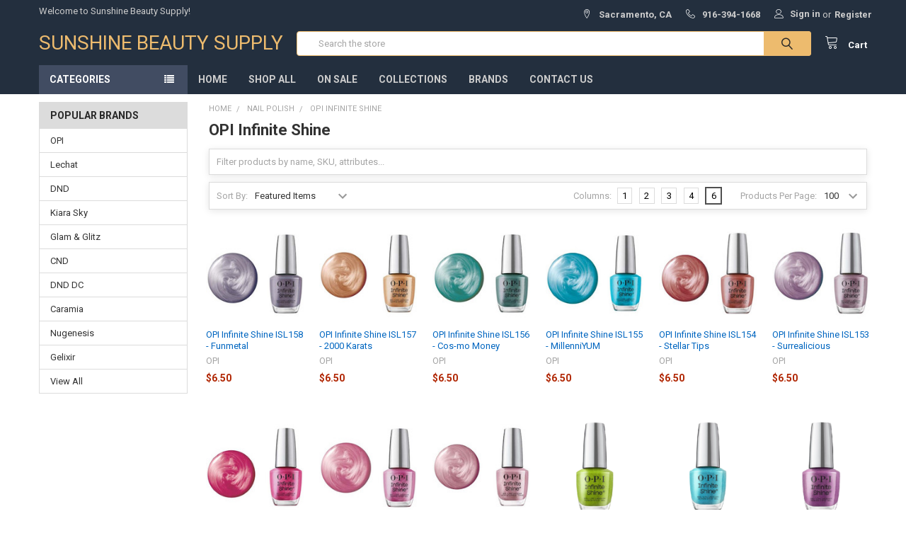

--- FILE ---
content_type: text/html; charset=UTF-8
request_url: https://blossombmall.com/nail-gel-polish/nail-polish/opi-infinite-shine-1/
body_size: 34911
content:


    <!DOCTYPE html>
<html class="no-js" lang="en">
    <head>
        <title>Nail Polish - OPI Infinite Shine - Page 1 - Sunshine Beauty Supply</title>
        <link rel="dns-prefetch preconnect" href="https://cdn11.bigcommerce.com/s-4rnr4anpsr" crossorigin><link rel="dns-prefetch preconnect" href="https://fonts.googleapis.com/" crossorigin><link rel="dns-prefetch preconnect" href="https://fonts.gstatic.com/" crossorigin>
        <meta name="keywords" content="Nail, hair, beauty equipment, spa chair, gel color, lacquer"><link rel='canonical' href='https://blossombmall.com/nail-gel-polish/nail-polish/opi-infinite-shine-1/' /><meta name='platform' content='bigcommerce.stencil' />
        
                <link rel="next" href="https://blossombmall.com/nail-gel-polish/nail-polish/opi-infinite-shine-1/?page=2">


        <link href="https://cdn11.bigcommerce.com/r-522cb09e4d4c91362a873dfb66596075446f4cb2/img/bc_favicon.ico" rel="shortcut icon">
        <meta name="viewport" content="width=device-width, initial-scale=1, maximum-scale=1">

        <script>
            document.documentElement.className = document.documentElement.className.replace('no-js', 'js');
        </script>

        <script>
    function browserSupportsAllFeatures() {
        return window.Promise
            && window.fetch
            && window.URL
            && window.URLSearchParams
            && window.WeakMap
            // object-fit support
            && ('objectFit' in document.documentElement.style);
    }

    function loadScript(src) {
        var js = document.createElement('script');
        js.src = src;
        js.onerror = function () {
            console.error('Failed to load polyfill script ' + src);
        };
        document.head.appendChild(js);
    }

    if (!browserSupportsAllFeatures()) {
        loadScript('https://cdn11.bigcommerce.com/s-4rnr4anpsr/stencil/cdebfcb0-b14f-0139-3564-46117536d691/e/20687610-1ad8-0137-1abd-2f4b4c3fd527/dist/theme-bundle.polyfills.js');
    }
</script>
        
        <script>
            window.lazySizesConfig = window.lazySizesConfig || {};
            window.lazySizesConfig.loadMode = 1;
        </script>
        <script async src="https://cdn11.bigcommerce.com/s-4rnr4anpsr/stencil/cdebfcb0-b14f-0139-3564-46117536d691/e/20687610-1ad8-0137-1abd-2f4b4c3fd527/dist/theme-bundle.head_async.js"></script>

            <script src="https://ajax.googleapis.com/ajax/libs/webfont/1.6.26/webfont.js"></script>

            <script>
                WebFont.load({
                    custom: {
                        families: ['Karla', 'Roboto', 'Source Sans Pro', 'Poppins', 'Barlow', 'Rubik', 'Libre Baskerville', 'Quicksand', 'Montserrat', 'Open Sans', 'Volkhov', 'Caveat']
                    },
                    classes: false
                });
            </script>
            
            <link href="https://fonts.googleapis.com/css?family=Roboto:700,400%7CKarla:400&display=swap" rel="stylesheet">
            <link data-stencil-stylesheet href="https://cdn11.bigcommerce.com/s-4rnr4anpsr/stencil/cdebfcb0-b14f-0139-3564-46117536d691/e/20687610-1ad8-0137-1abd-2f4b4c3fd527/css/theme-7921ad50-8df2-013b-7b3d-16d8842453a9.css" rel="stylesheet">
                
        <!-- Start Tracking Code for analytics_siteverification -->

<meta name="google-site-verification" content="owI9zcOhEo2ERBodzAw-F-C5jlTeN9sez17e-GdPOc4" />


<!-- End Tracking Code for analytics_siteverification -->


<script type="text/javascript" src="https://checkout-sdk.bigcommerce.com/v1/loader.js" defer ></script>
<script type="text/javascript">
var BCData = {};
</script>

<script nonce="">
(function () {
    var xmlHttp = new XMLHttpRequest();

    xmlHttp.open('POST', 'https://bes.gcp.data.bigcommerce.com/nobot');
    xmlHttp.setRequestHeader('Content-Type', 'application/json');
    xmlHttp.send('{"store_id":"1000069062","timezone_offset":"-7.0","timestamp":"2026-02-01T01:11:25.48430500Z","visit_id":"6e05e663-eb64-49d0-af13-eae6557cd018","channel_id":1}');
})();
</script>


        <link rel="preload" href="https://cdn11.bigcommerce.com/s-4rnr4anpsr/stencil/cdebfcb0-b14f-0139-3564-46117536d691/e/20687610-1ad8-0137-1abd-2f4b4c3fd527/dist/theme-bundle.main.js" as="script">
        <link rel="preload" href="https://cdn11.bigcommerce.com/s-4rnr4anpsr/stencil/cdebfcb0-b14f-0139-3564-46117536d691/e/20687610-1ad8-0137-1abd-2f4b4c3fd527/dist/theme-bundle.chunk.vendors.js" as="script">
        <!-- snippet location htmlhead -->
    </head>
    <body class="csscolumns papaSupermarket-layout--left-sidebar 
        papaSupermarket-style--compact
        papaSupermarket-pageType--category 
        papaSupermarket-page--pages-category 
        emthemesModez-productUniform
        
        
        papaSupermarket--showSubcategoriesMenu
        
        
        
        
        
        " id="topOfPage">


        <!-- snippet location header -->
        <svg data-src="https://cdn11.bigcommerce.com/s-4rnr4anpsr/stencil/cdebfcb0-b14f-0139-3564-46117536d691/e/20687610-1ad8-0137-1abd-2f4b4c3fd527/img/icon-sprite.svg" class="icons-svg-sprite"></svg>

        <header class="header" role="banner" >
    <a href="#" class="mobileMenu-toggle" data-mobile-menu-toggle="menu">
        <span class="mobileMenu-toggleIcon">Toggle menu</span>
    </a>

    <div class="emthemesModez-header-topSection">
        <div class="container">
            <nav class="navUser navUser--storeInfo">
    <ul class="navUser-section">
        <li class="navUser-item">
            <span>Welcome to Sunshine Beauty Supply!</span>
        </li>
    </ul>
</nav>

<nav class="navUser">


    
    <ul class="navUser-section">
        
        <li class="navUser-item">
            <span class="navUser-action">
                <span class="navUser-item-icon emthemesModez-icon-linear-map-marker"></span>
                <span>Sacramento, CA</span>
            </span>
        </li>

        <li class="navUser-item">
            <a class="navUser-action" href="tel:916-394-1668">
                <span class="navUser-item-icon emthemesModez-icon-linear-phone-handset"></span>
                <span>916-394-1668</span>
            </a>
        </li>

        <li class="navUser-item navUser-item--account">
                <a class="navUser-action" href="/login.php">
                    <span class="navUser-item-icon navUser-item-loginIcon emthemesModez-icon-linear-user"></span>
                    <span class="navUser-item-loginLabel">Sign in</span>
                </a>
                    <span class="navUser-or">or</span> <a class="navUser-action" href="/login.php?action=create_account">Register</a>
        </li>
    </ul>
</nav>        </div>
    </div>

    <div class="emthemesModez-header-userSection emthemesModez-header-userSection--logo-left">
        <div class="container">
            <nav class="navUser">
    
    <ul class="navUser-section navUser-section--alt">

        

        <li class="navUser-item navUser-item--compare">
            <a class="navUser-action navUser-action--compare" href="/compare" data-compare-nav>Compare <span class="countPill countPill--positive countPill--alt"></span></a>
        </li>
        
        <li class="navUser-item navUser-item--cart">

            <a
                class="navUser-action navUser-action--cart"
                data-cart-preview
                data-dropdown="cart-preview-dropdown"
                data-options="align:right"
                href="/cart.php"
                title="Cart">
                <span class="navUser-item-icon navUser-item-cartIcon emthemesModez-icon-linear-cart"></span>
                <span class="navUser-item-cartLabel">Cart</span> <span class="countPill cart-quantity"></span>
            </a>

            <div class="dropdown-menu" id="cart-preview-dropdown" data-dropdown-content aria-hidden="true"></div>
        </li>
    </ul>
</nav>

                <div class="header-logo header-logo--left">
                    <a href="https://blossombmall.com/" data-instantload='{"page":"home"}'>
        <span class="header-logo-text">Sunshine Beauty Supply</span>
</a>
                </div>

            <div class="emthemesModez-quickSearch" data-prevent-quick-search-close>
    <!-- snippet location forms_search -->
    <form class="form" action="/search.php">
        <fieldset class="form-fieldset">
            <div class="form-field">
                <label class="is-srOnly" for="search_query">Search</label>
                <div class="form-prefixPostfix wrap">
                    <input class="form-input" data-search-quick name="search_query" id="search_query" data-error-message="Search field cannot be empty." placeholder="Search the store" autocomplete="off">
                    <input type="submit" class="button button--primary form-prefixPostfix-button--postfix" value="Search" />
                </div>
            </div>
        </fieldset>
    </form>
</div>        </div>
    </div>

    <div class="navPages-container" id="menu" data-menu>
        <div class="container">
            <nav class="navPages">

        <div class="emthemesModez-navPages-verticalCategories-container">
            <a class="navPages-action has-subMenu" data-collapsible="emthemesModez-verticalCategories"
                data-collapsible-disabled-breakpoint="medium"
                data-collapsible-disabled-state="open"
                data-collapsible-enabled-state="closed">Categories</a>
            <div class="emthemesModez-verticalCategories " id="emthemesModez-verticalCategories" data-emthemesmodez-fix-height="emthemesModez-section1-container" aria-hidden="true" tabindex="-1">
                <ul class="navPages-list navPages-list--categories">

                            <li class="navPages-item">
                                <a class="navPages-action" href="https://blossombmall.com/on-sale/" data-instantload >On Sale</a>
                            </li>
                            <li class="navPages-item">
                                <a class="navPages-action" href="https://blossombmall.com/shop-all/" data-instantload >Shop All</a>
                            </li>
                            <li class="navPages-item">
                                <a class="navPages-action has-subMenu " href="https://blossombmall.com/nail-gel-polish/gel-polish/"
    data-instantload
    
    data-collapsible="navPages-67"
    data-collapsible-disabled-breakpoint="medium"
    data-collapsible-disabled-state="open"
    data-collapsible-enabled-state="closed">
    Gel Polish <i class="icon navPages-action-moreIcon" aria-hidden="true"><svg><use xlink:href="#icon-chevron-down" /></svg></i>
</a>
<div class="navPage-subMenu
    " id="navPages-67" aria-hidden="true" tabindex="-1">
    <ul class="navPage-subMenu-list">
        <li class="navPage-subMenu-item">
            <a class="navPage-subMenu-action navPages-action" href="https://blossombmall.com/nail-gel-polish/gel-polish/" data-instantload>All Gel Polish</a>
        </li>
            <li class="navPage-subMenu-item">
                    <a class="navPage-subMenu-action navPages-action" href="https://blossombmall.com/nail-gel-polish/gel-polish/opi-1/" data-instantload >OPI</a>
            </li>
            <li class="navPage-subMenu-item">
                    <a class="navPage-subMenu-action navPages-action" href="https://blossombmall.com/nail-gel-polish/gel-polish/shellac-1/" data-instantload >Shellac</a>
            </li>
            <li class="navPage-subMenu-item">
                    <a class="navPage-subMenu-action navPages-action" href="https://blossombmall.com/gel-polish/kiara-sky-gel/" data-instantload >Kiara Sky Gel</a>
            </li>
            <li class="navPage-subMenu-item">
                    <a class="navPage-subMenu-action navPages-action" href="https://blossombmall.com/gel-polish/perfect-match-mood-change/" data-instantload >Perfect Match Mood Change</a>
            </li>
            <li class="navPage-subMenu-item">
                    <a class="navPage-subMenu-action navPages-action" href="https://blossombmall.com/gel-polish/dnd-mood-change/" data-instantload >DND Mood Change</a>
            </li>
            <li class="navPage-subMenu-item">
                    <a class="navPage-subMenu-action navPages-action" href="https://blossombmall.com/gel-polish/dnd-dc-mermaid-platinum/" data-instantload >DND DC Mermaid/Platinum </a>
            </li>
            <li class="navPage-subMenu-item">
                    <a class="navPage-subMenu-action navPages-action" href="https://blossombmall.com/gel-polish/dnd-dc-cat-eye/" data-instantload >DND DC Cat Eye</a>
            </li>
            <li class="navPage-subMenu-item">
                    <a class="navPage-subMenu-action navPages-action" href="https://blossombmall.com/gel-polish/gelaze/" data-instantload >Gelaze</a>
            </li>
            <li class="navPage-subMenu-item">
                    <a class="navPage-subMenu-action navPages-action" href="https://blossombmall.com/gel-polish/joya-mia/" data-instantload >Joya Mia</a>
            </li>
            <li class="navPage-subMenu-item">
                    <a class="navPage-subMenu-action navPages-action" href="https://blossombmall.com/gel-polish/nurevolution/" data-instantload >NuRevolution</a>
            </li>
            <li class="navPage-subMenu-item">
                    <a class="navPage-subMenu-action navPages-action" href="https://blossombmall.com/powders-acrylic/acrylic/axxium-soak-off-gel/" data-instantload >Axxium Soak-Off Gel</a>
            </li>
    </ul>
</div>
                            </li>
                            <li class="navPages-item">
                                <a class="navPages-action has-subMenu " href="https://blossombmall.com/nail-gel-polish/nail-polish-1/"
    data-instantload
    
    data-collapsible="navPages-71"
    data-collapsible-disabled-breakpoint="medium"
    data-collapsible-disabled-state="open"
    data-collapsible-enabled-state="closed">
    Nail Polish <i class="icon navPages-action-moreIcon" aria-hidden="true"><svg><use xlink:href="#icon-chevron-down" /></svg></i>
</a>
<div class="navPage-subMenu
    " id="navPages-71" aria-hidden="true" tabindex="-1">
    <ul class="navPage-subMenu-list">
        <li class="navPage-subMenu-item">
            <a class="navPage-subMenu-action navPages-action" href="https://blossombmall.com/nail-gel-polish/nail-polish-1/" data-instantload>All Nail Polish</a>
        </li>
            <li class="navPage-subMenu-item">
                    <a class="navPage-subMenu-action navPages-action" href="https://blossombmall.com/nail-polish/layla/" data-instantload >Layla</a>
            </li>
            <li class="navPage-subMenu-item">
                    <a class="navPage-subMenu-action navPages-action" href="https://blossombmall.com/nail-gel-polish/nail-polish/opi-1/" data-instantload >OPI</a>
            </li>
            <li class="navPage-subMenu-item">
                    <a class="navPage-subMenu-action navPages-action" href="https://blossombmall.com/nail-gel-polish/nail-polish/opi-infinite-shine-1/" data-instantload >OPI Infinite Shine</a>
            </li>
            <li class="navPage-subMenu-item">
                    <a class="navPage-subMenu-action navPages-action" href="https://blossombmall.com/nail-polish/kiara-sky-polish/" data-instantload >Kiara Sky Polish</a>
            </li>
            <li class="navPage-subMenu-item">
                    <a class="navPage-subMenu-action navPages-action" href="https://blossombmall.com/nail-polish/everglaze/" data-instantload >Everglaze</a>
            </li>
    </ul>
</div>
                            </li>
                            <li class="navPages-item">
                                <a class="navPages-action" href="https://blossombmall.com/builder-gel-1/" data-instantload >Builder Gel</a>
                            </li>
                            <li class="navPages-item">
                                <a class="navPages-action has-subMenu " href="https://blossombmall.com/gel-polish-duo-sets/"
    data-instantload
    
    data-collapsible="navPages-126"
    data-collapsible-disabled-breakpoint="medium"
    data-collapsible-disabled-state="open"
    data-collapsible-enabled-state="closed">
    Gel &amp; Polish Duo Sets <i class="icon navPages-action-moreIcon" aria-hidden="true"><svg><use xlink:href="#icon-chevron-down" /></svg></i>
</a>
<div class="navPage-subMenu
    " id="navPages-126" aria-hidden="true" tabindex="-1">
    <ul class="navPage-subMenu-list">
        <li class="navPage-subMenu-item">
            <a class="navPage-subMenu-action navPages-action" href="https://blossombmall.com/gel-polish-duo-sets/" data-instantload>All Gel &amp; Polish Duo Sets</a>
        </li>
            <li class="navPage-subMenu-item">
                    <a class="navPage-subMenu-action navPages-action" href="https://blossombmall.com/nail-gel-polish/gel-polish/perfect-match-1/" data-instantload >Perfect Match</a>
            </li>
            <li class="navPage-subMenu-item">
                    <a class="navPage-subMenu-action navPages-action" href="https://blossombmall.com/gel-polish/perfect-match-metallux-spectra/" data-instantload >Perfect Match Metallux/Spectra</a>
            </li>
            <li class="navPage-subMenu-item">
                    <a class="navPage-subMenu-action navPages-action" href="https://blossombmall.com/gel-polish/orly/" data-instantload >Orly</a>
            </li>
            <li class="navPage-subMenu-item">
                    <a class="navPage-subMenu-action navPages-action" href="https://blossombmall.com/gel-polish-duo-sets/ibd-its-a-match/" data-instantload >IBD It&#x27;s a Match</a>
            </li>
            <li class="navPage-subMenu-item">
                    <a class="navPage-subMenu-action navPages-action" href="https://blossombmall.com/nail-gel-polish/gel-polish/dnd-1/" data-instantload >DND</a>
            </li>
            <li class="navPage-subMenu-item">
                    <a class="navPage-subMenu-action navPages-action" href="https://blossombmall.com/nail-gel-polish/gel-polish/dnd-dc-1/" data-instantload >DND DC</a>
            </li>
            <li class="navPage-subMenu-item">
                    <a class="navPage-subMenu-action navPages-action" href="https://blossombmall.com/nail-gel-polish/gel-polish/caramia-1/" data-instantload >Caramia</a>
            </li>
            <li class="navPage-subMenu-item">
                    <a class="navPage-subMenu-action navPages-action" href="https://blossombmall.com/nail-gel-polish/gel-polish/gelixir-1/" data-instantload >Gelixir</a>
            </li>
            <li class="navPage-subMenu-item">
                    <a class="navPage-subMenu-action navPages-action" href="https://blossombmall.com/gel-polish/creative-play/" data-instantload >Creative Play</a>
            </li>
    </ul>
</div>
                            </li>
                            <li class="navPages-item">
                                <a class="navPages-action has-subMenu " href="https://blossombmall.com/powders-acrylic/dipping-powder/"
    data-instantload
    
    data-collapsible="navPages-41"
    data-collapsible-disabled-breakpoint="medium"
    data-collapsible-disabled-state="open"
    data-collapsible-enabled-state="closed">
    Dip Powder <i class="icon navPages-action-moreIcon" aria-hidden="true"><svg><use xlink:href="#icon-chevron-down" /></svg></i>
</a>
<div class="navPage-subMenu
    " id="navPages-41" aria-hidden="true" tabindex="-1">
    <ul class="navPage-subMenu-list">
        <li class="navPage-subMenu-item">
            <a class="navPage-subMenu-action navPages-action" href="https://blossombmall.com/powders-acrylic/dipping-powder/" data-instantload>All Dip Powder</a>
        </li>
            <li class="navPage-subMenu-item">
                    <a class="navPage-subMenu-action navPages-action" href="https://blossombmall.com/powders-acrylic/dipping-powder/opi/" data-instantload >OPI</a>
            </li>
            <li class="navPage-subMenu-item">
                    <a class="navPage-subMenu-action navPages-action" href="https://blossombmall.com/powders-acrylic/dipping-powder/nugenesis/" data-instantload >Nugenesis</a>
            </li>
            <li class="navPage-subMenu-item">
                    <a class="navPage-subMenu-action navPages-action" href="https://blossombmall.com/powders-acrylic/dipping-powder/perfect-match/" data-instantload >Perfect Match</a>
            </li>
            <li class="navPage-subMenu-item">
                    <a class="navPage-subMenu-action navPages-action" href="https://blossombmall.com/dipping-powder/kiara-sky/" data-instantload >Kiara Sky</a>
            </li>
            <li class="navPage-subMenu-item">
                    <a class="navPage-subMenu-action navPages-action" href="https://blossombmall.com/dip-powder/ez-flow/" data-instantload >EZ Flow</a>
            </li>
            <li class="navPage-subMenu-item">
                    <a class="navPage-subMenu-action navPages-action" href="https://blossombmall.com/dip-powder/backscratcher/" data-instantload >Backscratcher</a>
            </li>
    </ul>
</div>
                            </li>
                            <li class="navPages-item">
                                <a class="navPages-action has-subMenu " href="https://blossombmall.com/acrylic/"
    data-instantload
    
    data-collapsible="navPages-51"
    data-collapsible-disabled-breakpoint="medium"
    data-collapsible-disabled-state="open"
    data-collapsible-enabled-state="closed">
    Acrylic Power/Monomer <i class="icon navPages-action-moreIcon" aria-hidden="true"><svg><use xlink:href="#icon-chevron-down" /></svg></i>
</a>
<div class="navPage-subMenu
    " id="navPages-51" aria-hidden="true" tabindex="-1">
    <ul class="navPage-subMenu-list">
        <li class="navPage-subMenu-item">
            <a class="navPage-subMenu-action navPages-action" href="https://blossombmall.com/acrylic/" data-instantload>All Acrylic Power/Monomer</a>
        </li>
            <li class="navPage-subMenu-item">
                    <a class="navPage-subMenu-action navPages-action" href="https://blossombmall.com/acrylic/monomer/" data-instantload >Monomer</a>
            </li>
            <li class="navPage-subMenu-item">
                    <a class="navPage-subMenu-action navPages-action" href="https://blossombmall.com/acrylic/opi/" data-instantload >OPI</a>
            </li>
            <li class="navPage-subMenu-item">
                    <a class="navPage-subMenu-action navPages-action" href="https://blossombmall.com/acrylic/cnd/" data-instantload >CND</a>
            </li>
            <li class="navPage-subMenu-item">
                    <a class="navPage-subMenu-action navPages-action" href="https://blossombmall.com/powders-acrylic/acrylic/glam-glitz/" data-instantload >Glam &amp; Glitz</a>
            </li>
            <li class="navPage-subMenu-item">
                    <a class="navPage-subMenu-action navPages-action" href="https://blossombmall.com/ez-flow-1/" data-instantload >EZ Flow</a>
            </li>
            <li class="navPage-subMenu-item">
                    <a class="navPage-subMenu-action navPages-action" href="https://blossombmall.com/acrylic/gelee/" data-instantload >Gelee</a>
            </li>
            <li class="navPage-subMenu-item">
                    <a class="navPage-subMenu-action navPages-action" href="https://blossombmall.com/powders-acrylic/chrome/" data-instantload >Chrome</a>
            </li>
    </ul>
</div>
                            </li>
                            <li class="navPages-item">
                                <a class="navPages-action has-subMenu " href="https://blossombmall.com/manicure/"
    data-instantload
    
    data-collapsible="navPages-97"
    data-collapsible-disabled-breakpoint="medium"
    data-collapsible-disabled-state="open"
    data-collapsible-enabled-state="closed">
    Manicure <i class="icon navPages-action-moreIcon" aria-hidden="true"><svg><use xlink:href="#icon-chevron-down" /></svg></i>
</a>
<div class="navPage-subMenu
    " id="navPages-97" aria-hidden="true" tabindex="-1">
    <ul class="navPage-subMenu-list">
        <li class="navPage-subMenu-item">
            <a class="navPage-subMenu-action navPages-action" href="https://blossombmall.com/manicure/" data-instantload>All Manicure</a>
        </li>
            <li class="navPage-subMenu-item">
                    <a class="navPage-subMenu-action navPages-action" href="https://blossombmall.com/base/" data-instantload >Base &amp; Top Coats</a>
            </li>
            <li class="navPage-subMenu-item">
                    <a class="navPage-subMenu-action navPages-action" href="https://blossombmall.com/builder-gel/" data-instantload >Builder Gel</a>
            </li>
            <li class="navPage-subMenu-item">
                    <a class="navPage-subMenu-action navPages-action" href="https://blossombmall.com/liquids-lotions/" data-instantload >Liquids</a>
            </li>
            <li class="navPage-subMenu-item">
                    <a class="navPage-subMenu-action navPages-action" href="https://blossombmall.com/manicure/nail-treatments/" data-instantload >Nail Treatments</a>
            </li>
    </ul>
</div>
                            </li>
                            <li class="navPages-item">
                                <a class="navPages-action" href="https://blossombmall.com/pedicure/" data-instantload >Pedicure</a>
                            </li>
                            <li class="navPages-item">
                                <a class="navPages-action" href="https://blossombmall.com/pedicure/lotion/" data-instantload >Lotion</a>
                            </li>
                            <li class="navPages-item">
                                <a class="navPages-action" href="https://blossombmall.com/pedicure/wax/" data-instantload >Wax</a>
                            </li>
                            <li class="navPages-item">
                                <a class="navPages-action" href="https://blossombmall.com/led-uv-light/" data-instantload >LED/UV Light</a>
                            </li>
                            <li class="navPages-item">
                                <a class="navPages-action" href="https://blossombmall.com/buffers-pumice/" data-instantload >Buffers &amp; Pumice</a>
                            </li>
                            <li class="navPages-item">
                                <a class="navPages-action has-subMenu " href="https://blossombmall.com/misc/"
    data-instantload
    
    data-collapsible="navPages-98"
    data-collapsible-disabled-breakpoint="medium"
    data-collapsible-disabled-state="open"
    data-collapsible-enabled-state="closed">
    Misc <i class="icon navPages-action-moreIcon" aria-hidden="true"><svg><use xlink:href="#icon-chevron-down" /></svg></i>
</a>
<div class="navPage-subMenu
    " id="navPages-98" aria-hidden="true" tabindex="-1">
    <ul class="navPage-subMenu-list">
        <li class="navPage-subMenu-item">
            <a class="navPage-subMenu-action navPages-action" href="https://blossombmall.com/misc/" data-instantload>All Misc</a>
        </li>
            <li class="navPage-subMenu-item">
                    <a class="navPage-subMenu-action navPages-action" href="https://blossombmall.com/misc/accessories/" data-instantload >Accessories</a>
            </li>
            <li class="navPage-subMenu-item">
                    <a class="navPage-subMenu-action navPages-action" href="https://blossombmall.com/misc/nail-tips-decals/" data-instantload >Nail Tips &amp; Decals</a>
            </li>
            <li class="navPage-subMenu-item">
                    <a class="navPage-subMenu-action navPages-action" href="https://blossombmall.com/misc/tools/" data-instantload >Tools</a>
            </li>
            <li class="navPage-subMenu-item">
                    <a class="navPage-subMenu-action navPages-action" href="https://blossombmall.com/misc/e-files-drill-bits/" data-instantload >E-Files &amp; Drill Bits</a>
            </li>
            <li class="navPage-subMenu-item">
                    <a class="navPage-subMenu-action navPages-action" href="https://blossombmall.com/equipment/" data-instantload >Equipment &amp; LED/UV Lamps</a>
            </li>
    </ul>
</div>
                            </li>
                    
                </ul>
            </div>
        </div>
    
    
        <ul class="navPages-list">
                <li class="navPages-item">
                    <a class="navPages-action" data-instantload href="https://blossombmall.com/">Home</a>
                </li>
                <li class="navPages-item">
                    <a class="navPages-action" data-instantload href="https://blossombmall.com/shop-all/">Shop All</a>
                </li>
                <li class="navPages-item">
                    <a class="navPages-action" data-instantload href="https://blossombmall.com/on-sale/">On Sale</a>
                </li>
                <li class="navPages-item">
                    <a class="navPages-action" data-instantload href="https://blossombmall.com/collections-1/">Collections</a>
                </li>
                <li class="navPages-item">
                    <a class="navPages-action" data-instantload href="https://blossombmall.com/brands/">BRANDS</a>
                </li>
                <li class="navPages-item">
                    <a class="navPages-action" data-instantload href="https://blossombmall.com/contact-us/">Contact Us</a>
                </li>
        </ul>
    <ul class="navPages-list navPages-list--user">
            <li class="navPages-item">
                <a class="navPages-action" href="/login.php">Sign in</a>
                    <a class="navPages-action" href="/login.php?action=create_account">Register</a>
            </li>
    </ul>

</nav>
        </div>
    </div>

</header>

<div class="emthemesModez-quickSearch emthemesModez-quickSearch--mobileOnly" data-prevent-quick-search-close>
    <!-- snippet location forms_search -->
    <form class="form" action="/search.php">
        <fieldset class="form-fieldset">
            <div class="form-field">
                <label class="is-srOnly" for="search_query_mobile">Search</label>
                <div class="form-prefixPostfix wrap">
                    <input class="form-input" data-search-quick name="search_query" id="search_query_mobile" data-error-message="Search field cannot be empty." placeholder="Search the store" autocomplete="off">
                    <input type="submit" class="button button--primary form-prefixPostfix-button--postfix" value="Search" />
                </div>
            </div>
        </fieldset>
    </form>
</div>
<div class="dropdown dropdown--quickSearch" id="quickSearch" aria-hidden="true" tabindex="-1" data-prevent-quick-search-close>
    <div class="container">
        <section class="quickSearchResults" data-bind="html: results"></section>
    </div>
</div>
<div class="emthemesModez-overlay"></div>

<div data-content-region="header_bottom--global"></div>
<div data-content-region="header_bottom"></div>

        <div class="body" data-currency-code="USD">
     
    <div class="container">
        
<h1 class="page-heading page-heading--mobileOnly">OPI Infinite Shine</h1>

<div class="page">
    <aside class="page-sidebar page-sidebar--top" id="faceted-search-container">
        <nav>
        
                            <div class="sidebarBlock sidebarBlock--navList sidebarBlock--brands sidebarBlock--mobileCollapsible">
    <h5 class="sidebarBlock-heading" data-collapsible="#brands-navList" data-collapsible-disabled-breakpoint="medium" aria-expanded="false">Popular Brands</h5>
    <ul id="brands-navList" class="navList" aria-hidden="true">
        <li class="navList-item"><a class="navList-action" data-instantload href="https://blossombmall.com/opi/" title="OPI">OPI</a></li>
        <li class="navList-item"><a class="navList-action" data-instantload href="https://blossombmall.com/lechat/" title="Lechat">Lechat</a></li>
        <li class="navList-item"><a class="navList-action" data-instantload href="https://blossombmall.com/dnd/" title="DND">DND</a></li>
        <li class="navList-item"><a class="navList-action" data-instantload href="https://blossombmall.com/kiara-sky/" title="Kiara Sky">Kiara Sky</a></li>
        <li class="navList-item"><a class="navList-action" data-instantload href="https://blossombmall.com/glam-glitz/" title="Glam &amp; Glitz">Glam &amp; Glitz</a></li>
        <li class="navList-item"><a class="navList-action" data-instantload href="https://blossombmall.com/cnd/" title="CND">CND</a></li>
        <li class="navList-item"><a class="navList-action" data-instantload href="https://blossombmall.com/dnd-dc/" title="DND DC">DND DC</a></li>
        <li class="navList-item"><a class="navList-action" data-instantload href="https://blossombmall.com/caramia/" title="Caramia">Caramia</a></li>
        <li class="navList-item"><a class="navList-action" data-instantload href="https://blossombmall.com/nugenesis/" title="Nugenesis">Nugenesis</a></li>
        <li class="navList-item"><a class="navList-action" data-instantload href="https://blossombmall.com/gelixir/" title="Gelixir">Gelixir</a></li>
        <li class="navList-item"><a class="navList-action" data-instantload href="https://blossombmall.com/brands/">View All</a></li>
    </ul>
</div>         <div class="emthemesModez-productsFilter ">
    <a href="#emthemesModez-productsFilter-form" role="button" class="button emthemesModez-productsFilter-toggle" aria-label="Options" data-collapsible><i class="fa fa-cog" aria-hidden="true"></i></a>
    <form class="actionBar" id="emthemesModez-productsFilter-form" method="get" data-sort-by>
        <fieldset class="form-fieldset actionBar-section actionBar-section--sort">
    <div class="form-field">
        <label class="form-label" for="sort">Sort By:</label>
        <select class="form-select" name="sort" id="sort">
            <option value="featured" selected>Featured Items</option>
            <option value="newest" >Newest Items</option>
            <option value="bestselling" >Best Selling</option>
            <option value="alphaasc" >A to Z</option>
            <option value="alphadesc" >Z to A</option>
            <option value="avgcustomerreview" >By Review</option>
            <option value="priceasc" >Price: Ascending</option>
            <option value="pricedesc" >Price: Descending</option>
        </select>
    </div>
</fieldset>

        <fieldset class="form-fieldset actionBar-section actionBar-section--productsPerPage">
    <div class="form-field">
        <label class="form-label" for="limit">Products Per Page:</label>
        <select class="form-select" name="limit" id="limit">
            <option value="8" >8</option>
            <option value="12" >12</option>
            <option value="16" >16</option>
            <option value="20" >20</option>
            <option value="40" >40</option>
            <option value="100" selected>100</option>
        </select>
    </div>
</fieldset>

        <fieldset class="form-fieldset actionBar-section actionBar-section--mode">
    <div class="form-field">
        <label class="form-label" for="mode">Columns:</label>
        <input class="form-radio" type="radio" name="mode" value="1" id="mode_1" >
        <label class="form-option" for="mode_1"><span class="form-option-variant" title="1">1</span></label>
        <input class="form-radio" type="radio" name="mode" value="2" id="mode_2" >
        <label class="form-option" for="mode_2"><span class="form-option-variant" title="2">2</span></label>
        <input class="form-radio" type="radio" name="mode" value="3" id="mode_3" >
        <label class="form-option" for="mode_3"><span class="form-option-variant" title="3">3</span></label>
        <input class="form-radio" type="radio" name="mode" value="4" id="mode_4" >
        <label class="form-option" for="mode_4"><span class="form-option-variant" title="4">4</span></label>
        <input class="form-radio" type="radio" name="mode" value="6" id="mode_6"  checked>
        <label class="form-option" for="mode_6"><span class="form-option-variant" title="6">6</span></label>

        <!--
        <input class="form-radio" type="radio" name="mode" value="grid" id="mode_grid" >
        <label class="form-option" for="mode_grid" aria-label="Grid"><span class="form-option-variant" title="Grid"><i class="fa fa-th-large" aria-hidden="true"></i></span></label>
        <input class="form-radio" type="radio" name="mode" value="list" id="mode_list" >
        <label class="form-option" for="mode_list" aria-label="List"><span class="form-option-variant" title="List"><i class="fa fa-th-list" aria-hidden="true"></i></span></label>
        -->
    </div>
</fieldset>    </form>
</div></nav>
    </aside>

    <main class="page-content">
        <ul class="breadcrumbs" itemscope itemtype="http://schema.org/BreadcrumbList">
            <li class="breadcrumb " itemprop="itemListElement" itemscope itemtype="http://schema.org/ListItem">
                <a data-instantload href="https://blossombmall.com/" class="breadcrumb-label" itemprop="item">
                    <span itemprop="name">Home</span>
                    <meta itemprop="position" content="0" />
                </a>
            </li>
            <li class="breadcrumb " itemprop="itemListElement" itemscope itemtype="http://schema.org/ListItem">
                <a data-instantload href="https://blossombmall.com/nail-gel-polish/nail-polish-1/" class="breadcrumb-label" itemprop="item">
                    <span itemprop="name">Nail Polish</span>
                    <meta itemprop="position" content="1" />
                </a>
            </li>
            <li class="breadcrumb is-active" itemprop="itemListElement" itemscope itemtype="http://schema.org/ListItem">
                <a data-instantload href="https://blossombmall.com/nail-gel-polish/nail-polish/opi-infinite-shine-1/" class="breadcrumb-label" itemprop="item">
                    <span itemprop="name">OPI Infinite Shine</span>
                    <meta itemprop="position" content="2" />
                </a>
            </li>
</ul>


        <p class="h1 page-heading page-heading--desktopOnly">OPI Infinite Shine</p>
        <div data-content-region="category_below_header--global"></div>
        <div data-content-region="category_below_header"></div>
        
        


            <form class="categoryPage-searchInCategory-form noFaceted noDesc">
                <fieldset class="form-fieldset">
                    <div class="form-field">
                        <input class="form-input" type="text" name="q" placeholder="Filter products by name, SKU, attributes..." value="" data-search-in-category>
                        <button class="button button--small" type="button" data-clear>Clear All</button>
                    </div>
                </fieldset>
            </form>

        <div id="product-listing-container" class="
            mode-6
                    ">
                <div class="emthemesModez-productsFilter ">
    <a href="#emthemesModez-productsFilter-form" role="button" class="button emthemesModez-productsFilter-toggle" aria-label="Options" data-collapsible><i class="fa fa-cog" aria-hidden="true"></i></a>
    <form class="actionBar" id="emthemesModez-productsFilter-form" method="get" data-sort-by>
        <fieldset class="form-fieldset actionBar-section actionBar-section--sort">
    <div class="form-field">
        <label class="form-label" for="sort">Sort By:</label>
        <select class="form-select" name="sort" id="sort">
            <option value="featured" selected>Featured Items</option>
            <option value="newest" >Newest Items</option>
            <option value="bestselling" >Best Selling</option>
            <option value="alphaasc" >A to Z</option>
            <option value="alphadesc" >Z to A</option>
            <option value="avgcustomerreview" >By Review</option>
            <option value="priceasc" >Price: Ascending</option>
            <option value="pricedesc" >Price: Descending</option>
        </select>
    </div>
</fieldset>

        <fieldset class="form-fieldset actionBar-section actionBar-section--productsPerPage">
    <div class="form-field">
        <label class="form-label" for="limit">Products Per Page:</label>
        <select class="form-select" name="limit" id="limit">
            <option value="8" >8</option>
            <option value="12" >12</option>
            <option value="16" >16</option>
            <option value="20" >20</option>
            <option value="40" >40</option>
            <option value="100" selected>100</option>
        </select>
    </div>
</fieldset>

        <fieldset class="form-fieldset actionBar-section actionBar-section--mode">
    <div class="form-field">
        <label class="form-label" for="mode">Columns:</label>
        <input class="form-radio" type="radio" name="mode" value="1" id="mode_1_main" >
        <label class="form-option" for="mode_1_main"><span class="form-option-variant" title="1">1</span></label>
        <input class="form-radio" type="radio" name="mode" value="2" id="mode_2_main" >
        <label class="form-option" for="mode_2_main"><span class="form-option-variant" title="2">2</span></label>
        <input class="form-radio" type="radio" name="mode" value="3" id="mode_3_main" >
        <label class="form-option" for="mode_3_main"><span class="form-option-variant" title="3">3</span></label>
        <input class="form-radio" type="radio" name="mode" value="4" id="mode_4_main" >
        <label class="form-option" for="mode_4_main"><span class="form-option-variant" title="4">4</span></label>
        <input class="form-radio" type="radio" name="mode" value="6" id="mode_6_main"  checked>
        <label class="form-option" for="mode_6_main"><span class="form-option-variant" title="6">6</span></label>

        <!--
        <input class="form-radio" type="radio" name="mode" value="grid" id="mode_grid_main" >
        <label class="form-option" for="mode_grid_main" aria-label="Grid"><span class="form-option-variant" title="Grid"><i class="fa fa-th-large" aria-hidden="true"></i></span></label>
        <input class="form-radio" type="radio" name="mode" value="list" id="mode_list_main" >
        <label class="form-option" for="mode_list_main" aria-label="List"><span class="form-option-variant" title="List"><i class="fa fa-th-list" aria-hidden="true"></i></span></label>
        -->
    </div>
</fieldset>    </form>
</div><form action="/compare" method='POST'  data-product-compare>
        <ul class="productGrid">
    <li class="product">
            <article class="card " >
    <figure class="card-figure">
        <a href="https://blossombmall.com/opi-isl158/"  data-instantload>
            <div class="card-img-container">
                    <img src="https://cdn11.bigcommerce.com/s-4rnr4anpsr/images/stencil/590x590/products/10395/38815/ISL158-Funmetal__86003.1726787461.jpg?c=2" alt="OPI Infinite Shine ISL158 - Funmetal" title="OPI Infinite Shine ISL158 - Funmetal" data-sizes="auto"
        srcset="https://cdn11.bigcommerce.com/s-4rnr4anpsr/images/stencil/80w/products/10395/38815/ISL158-Funmetal__86003.1726787461.jpg?c=2"
    data-srcset="https://cdn11.bigcommerce.com/s-4rnr4anpsr/images/stencil/80w/products/10395/38815/ISL158-Funmetal__86003.1726787461.jpg?c=2 80w, https://cdn11.bigcommerce.com/s-4rnr4anpsr/images/stencil/160w/products/10395/38815/ISL158-Funmetal__86003.1726787461.jpg?c=2 160w, https://cdn11.bigcommerce.com/s-4rnr4anpsr/images/stencil/320w/products/10395/38815/ISL158-Funmetal__86003.1726787461.jpg?c=2 320w, https://cdn11.bigcommerce.com/s-4rnr4anpsr/images/stencil/640w/products/10395/38815/ISL158-Funmetal__86003.1726787461.jpg?c=2 640w, https://cdn11.bigcommerce.com/s-4rnr4anpsr/images/stencil/960w/products/10395/38815/ISL158-Funmetal__86003.1726787461.jpg?c=2 960w, https://cdn11.bigcommerce.com/s-4rnr4anpsr/images/stencil/1280w/products/10395/38815/ISL158-Funmetal__86003.1726787461.jpg?c=2 1280w, https://cdn11.bigcommerce.com/s-4rnr4anpsr/images/stencil/1920w/products/10395/38815/ISL158-Funmetal__86003.1726787461.jpg?c=2 1920w, https://cdn11.bigcommerce.com/s-4rnr4anpsr/images/stencil/2560w/products/10395/38815/ISL158-Funmetal__86003.1726787461.jpg?c=2 2560w"
    
    class="lazyload card-image"
    
     />            </div>
        </a>
        <figcaption class="card-figcaption">
            <div class="card-figcaption-body">
                <div class="card-buttons">
                                <a href="https://blossombmall.com/cart.php?action=add&amp;product_id=10395" class="button button--small button--primary card-figcaption-button" data-emthemesmodez-cart-item-add>Add to Cart</a>

                        <button type="button" class="button button--small card-figcaption-button card-figcaption-button--compare" 
                            data-compare-id="10395"
                            data-compare-image="https://cdn11.bigcommerce.com/s-4rnr4anpsr/images/stencil/100x100/products/10395/38815/ISL158-Funmetal__86003.1726787461.jpg?c=2"
                            data-compare-title="OPI Infinite Shine ISL158 - Funmetal"
                        >Compare</button>
                </div>

                <div class="card-buttons card-buttons--alt">
                            <a class="button button--small card-figcaption-button quickview"  data-product-id="10395">Quick view</a>
                </div>
            </div>
        </figcaption>
    </figure>
    <div class="card-body">
        <h4 class="card-title">
            <a href="https://blossombmall.com/opi-isl158/" data-instantload >OPI Infinite Shine ISL158 - Funmetal</a>
        </h4>

            <p class="card-text card-text--brand" data-test-info-type="brandName">OPI</p>


        <div class="card-text card-text--price" data-test-info-type="price">
                    
            <div class="price-section price-section--withoutTax rrp-price--withoutTax" style="display: none;">
                <span class="price-was-label">MSRP:</span>
                <span data-product-rrp-price-without-tax class="price price--rrp"> 
                    
                </span>
            </div>
            <div class="price-section price-section--withoutTax" >
                <span class="price-label" >
                    
                </span>
                <span class="price-now-label" style="display: none;">
                    Now:
                </span>
                <span data-product-price-without-tax class="price price--withoutTax price--main">$6.50</span>
            </div>
            <div class="price-section price-section--withoutTax non-sale-price--withoutTax" style="display: none;">
                <span class="price-was-label">Was:</span>
                <span data-product-non-sale-price-without-tax class="price price--non-sale">
                    
                </span>
            </div>
            </div>

        <div class="card-text card-text--summary" data-test-info-type="summary">
                OPI Infinite Shine ISL158 - Funmetal OPI Infinite Shine is a 3 step system to long-lasting nail polish. It delivers a long-lasting gel like shine with the easily removal capabilities like that of regular nail polish, with up to 14 days of chip free wear...
        </div>


    </div>

    <div class="card-aside">
        <div class="card-text card-text--price" data-test-info-type="price">
                    
            <div class="price-section price-section--withoutTax rrp-price--withoutTax" style="display: none;">
                <span class="price-was-label">MSRP:</span>
                <span data-product-rrp-price-without-tax class="price price--rrp"> 
                    
                </span>
            </div>
            <div class="price-section price-section--withoutTax" >
                <span class="price-label" >
                    
                </span>
                <span class="price-now-label" style="display: none;">
                    Now:
                </span>
                <span data-product-price-without-tax class="price price--withoutTax price--main">$6.50</span>
            </div>
            <div class="price-section price-section--withoutTax non-sale-price--withoutTax" style="display: none;">
                <span class="price-was-label">Was:</span>
                <span data-product-non-sale-price-without-tax class="price price--non-sale">
                    
                </span>
            </div>
            </div>
        <div class="card-buttons">
                        <a href="https://blossombmall.com/cart.php?action=add&amp;product_id=10395"  class="button button--small button--primary card-figcaption-button" data-emthemesmodez-cart-item-add>Add to Cart</a>

                <button type="button" class="button button--small card-figcaption-button card-figcaption-button--compare" 
                    data-compare-id="10395"
                    data-compare-image="https://cdn11.bigcommerce.com/s-4rnr4anpsr/images/stencil/100x100/products/10395/38815/ISL158-Funmetal__86003.1726787461.jpg?c=2"
                    data-compare-title="OPI Infinite Shine ISL158 - Funmetal"
                >Compare</button>

                    <a class="button button--small card-figcaption-button quickview" data-product-id="10395">Quick view</a>
        </div>
    </div>

</article>
    </li>
    <li class="product">
            <article class="card " >
    <figure class="card-figure">
        <a href="https://blossombmall.com/opi-isl157/"  data-instantload>
            <div class="card-img-container">
                    <img src="https://cdn11.bigcommerce.com/s-4rnr4anpsr/images/stencil/590x590/products/10394/38813/ISL157-2000Karats__59876.1726787194.jpg?c=2" alt="OPI Infinite Shine ISL157 - 2000 Karats" title="OPI Infinite Shine ISL157 - 2000 Karats" data-sizes="auto"
        srcset="https://cdn11.bigcommerce.com/s-4rnr4anpsr/images/stencil/80w/products/10394/38813/ISL157-2000Karats__59876.1726787194.jpg?c=2"
    data-srcset="https://cdn11.bigcommerce.com/s-4rnr4anpsr/images/stencil/80w/products/10394/38813/ISL157-2000Karats__59876.1726787194.jpg?c=2 80w, https://cdn11.bigcommerce.com/s-4rnr4anpsr/images/stencil/160w/products/10394/38813/ISL157-2000Karats__59876.1726787194.jpg?c=2 160w, https://cdn11.bigcommerce.com/s-4rnr4anpsr/images/stencil/320w/products/10394/38813/ISL157-2000Karats__59876.1726787194.jpg?c=2 320w, https://cdn11.bigcommerce.com/s-4rnr4anpsr/images/stencil/640w/products/10394/38813/ISL157-2000Karats__59876.1726787194.jpg?c=2 640w, https://cdn11.bigcommerce.com/s-4rnr4anpsr/images/stencil/960w/products/10394/38813/ISL157-2000Karats__59876.1726787194.jpg?c=2 960w, https://cdn11.bigcommerce.com/s-4rnr4anpsr/images/stencil/1280w/products/10394/38813/ISL157-2000Karats__59876.1726787194.jpg?c=2 1280w, https://cdn11.bigcommerce.com/s-4rnr4anpsr/images/stencil/1920w/products/10394/38813/ISL157-2000Karats__59876.1726787194.jpg?c=2 1920w, https://cdn11.bigcommerce.com/s-4rnr4anpsr/images/stencil/2560w/products/10394/38813/ISL157-2000Karats__59876.1726787194.jpg?c=2 2560w"
    
    class="lazyload card-image"
    
     />            </div>
        </a>
        <figcaption class="card-figcaption">
            <div class="card-figcaption-body">
                <div class="card-buttons">
                                <a href="https://blossombmall.com/cart.php?action=add&amp;product_id=10394" class="button button--small button--primary card-figcaption-button" data-emthemesmodez-cart-item-add>Add to Cart</a>

                        <button type="button" class="button button--small card-figcaption-button card-figcaption-button--compare" 
                            data-compare-id="10394"
                            data-compare-image="https://cdn11.bigcommerce.com/s-4rnr4anpsr/images/stencil/100x100/products/10394/38813/ISL157-2000Karats__59876.1726787194.jpg?c=2"
                            data-compare-title="OPI Infinite Shine ISL157 - 2000 Karats"
                        >Compare</button>
                </div>

                <div class="card-buttons card-buttons--alt">
                            <a class="button button--small card-figcaption-button quickview"  data-product-id="10394">Quick view</a>
                </div>
            </div>
        </figcaption>
    </figure>
    <div class="card-body">
        <h4 class="card-title">
            <a href="https://blossombmall.com/opi-isl157/" data-instantload >OPI Infinite Shine ISL157 - 2000 Karats</a>
        </h4>

            <p class="card-text card-text--brand" data-test-info-type="brandName">OPI</p>


        <div class="card-text card-text--price" data-test-info-type="price">
                    
            <div class="price-section price-section--withoutTax rrp-price--withoutTax" style="display: none;">
                <span class="price-was-label">MSRP:</span>
                <span data-product-rrp-price-without-tax class="price price--rrp"> 
                    
                </span>
            </div>
            <div class="price-section price-section--withoutTax" >
                <span class="price-label" >
                    
                </span>
                <span class="price-now-label" style="display: none;">
                    Now:
                </span>
                <span data-product-price-without-tax class="price price--withoutTax price--main">$6.50</span>
            </div>
            <div class="price-section price-section--withoutTax non-sale-price--withoutTax" style="display: none;">
                <span class="price-was-label">Was:</span>
                <span data-product-non-sale-price-without-tax class="price price--non-sale">
                    
                </span>
            </div>
            </div>

        <div class="card-text card-text--summary" data-test-info-type="summary">
                OPI Infinite Shine ISL157 - 2000 Karats OPI Infinite Shine is a 3 step system to long-lasting nail polish. It delivers a long-lasting gel like shine with the easily removal capabilities like that of regular nail polish, with up to 14 days of chip free...
        </div>


    </div>

    <div class="card-aside">
        <div class="card-text card-text--price" data-test-info-type="price">
                    
            <div class="price-section price-section--withoutTax rrp-price--withoutTax" style="display: none;">
                <span class="price-was-label">MSRP:</span>
                <span data-product-rrp-price-without-tax class="price price--rrp"> 
                    
                </span>
            </div>
            <div class="price-section price-section--withoutTax" >
                <span class="price-label" >
                    
                </span>
                <span class="price-now-label" style="display: none;">
                    Now:
                </span>
                <span data-product-price-without-tax class="price price--withoutTax price--main">$6.50</span>
            </div>
            <div class="price-section price-section--withoutTax non-sale-price--withoutTax" style="display: none;">
                <span class="price-was-label">Was:</span>
                <span data-product-non-sale-price-without-tax class="price price--non-sale">
                    
                </span>
            </div>
            </div>
        <div class="card-buttons">
                        <a href="https://blossombmall.com/cart.php?action=add&amp;product_id=10394"  class="button button--small button--primary card-figcaption-button" data-emthemesmodez-cart-item-add>Add to Cart</a>

                <button type="button" class="button button--small card-figcaption-button card-figcaption-button--compare" 
                    data-compare-id="10394"
                    data-compare-image="https://cdn11.bigcommerce.com/s-4rnr4anpsr/images/stencil/100x100/products/10394/38813/ISL157-2000Karats__59876.1726787194.jpg?c=2"
                    data-compare-title="OPI Infinite Shine ISL157 - 2000 Karats"
                >Compare</button>

                    <a class="button button--small card-figcaption-button quickview" data-product-id="10394">Quick view</a>
        </div>
    </div>

</article>
    </li>
    <li class="product">
            <article class="card " >
    <figure class="card-figure">
        <a href="https://blossombmall.com/opi-isl156/"  data-instantload>
            <div class="card-img-container">
                    <img src="https://cdn11.bigcommerce.com/s-4rnr4anpsr/images/stencil/590x590/products/10393/38810/ISL156-CosmoMoney__59023.1726786723.jpg?c=2" alt="OPI Infinite Shine ISL156 - Cos-mo Money" title="OPI Infinite Shine ISL156 - Cos-mo Money" data-sizes="auto"
        srcset="https://cdn11.bigcommerce.com/s-4rnr4anpsr/images/stencil/80w/products/10393/38810/ISL156-CosmoMoney__59023.1726786723.jpg?c=2"
    data-srcset="https://cdn11.bigcommerce.com/s-4rnr4anpsr/images/stencil/80w/products/10393/38810/ISL156-CosmoMoney__59023.1726786723.jpg?c=2 80w, https://cdn11.bigcommerce.com/s-4rnr4anpsr/images/stencil/160w/products/10393/38810/ISL156-CosmoMoney__59023.1726786723.jpg?c=2 160w, https://cdn11.bigcommerce.com/s-4rnr4anpsr/images/stencil/320w/products/10393/38810/ISL156-CosmoMoney__59023.1726786723.jpg?c=2 320w, https://cdn11.bigcommerce.com/s-4rnr4anpsr/images/stencil/640w/products/10393/38810/ISL156-CosmoMoney__59023.1726786723.jpg?c=2 640w, https://cdn11.bigcommerce.com/s-4rnr4anpsr/images/stencil/960w/products/10393/38810/ISL156-CosmoMoney__59023.1726786723.jpg?c=2 960w, https://cdn11.bigcommerce.com/s-4rnr4anpsr/images/stencil/1280w/products/10393/38810/ISL156-CosmoMoney__59023.1726786723.jpg?c=2 1280w, https://cdn11.bigcommerce.com/s-4rnr4anpsr/images/stencil/1920w/products/10393/38810/ISL156-CosmoMoney__59023.1726786723.jpg?c=2 1920w, https://cdn11.bigcommerce.com/s-4rnr4anpsr/images/stencil/2560w/products/10393/38810/ISL156-CosmoMoney__59023.1726786723.jpg?c=2 2560w"
    
    class="lazyload card-image"
    
     />            </div>
        </a>
        <figcaption class="card-figcaption">
            <div class="card-figcaption-body">
                <div class="card-buttons">
                                <a href="https://blossombmall.com/cart.php?action=add&amp;product_id=10393" class="button button--small button--primary card-figcaption-button" data-emthemesmodez-cart-item-add>Add to Cart</a>

                        <button type="button" class="button button--small card-figcaption-button card-figcaption-button--compare" 
                            data-compare-id="10393"
                            data-compare-image="https://cdn11.bigcommerce.com/s-4rnr4anpsr/images/stencil/100x100/products/10393/38810/ISL156-CosmoMoney__59023.1726786723.jpg?c=2"
                            data-compare-title="OPI Infinite Shine ISL156 - Cos-mo Money"
                        >Compare</button>
                </div>

                <div class="card-buttons card-buttons--alt">
                            <a class="button button--small card-figcaption-button quickview"  data-product-id="10393">Quick view</a>
                </div>
            </div>
        </figcaption>
    </figure>
    <div class="card-body">
        <h4 class="card-title">
            <a href="https://blossombmall.com/opi-isl156/" data-instantload >OPI Infinite Shine ISL156 - Cos-mo Money</a>
        </h4>

            <p class="card-text card-text--brand" data-test-info-type="brandName">OPI</p>


        <div class="card-text card-text--price" data-test-info-type="price">
                    
            <div class="price-section price-section--withoutTax rrp-price--withoutTax" style="display: none;">
                <span class="price-was-label">MSRP:</span>
                <span data-product-rrp-price-without-tax class="price price--rrp"> 
                    
                </span>
            </div>
            <div class="price-section price-section--withoutTax" >
                <span class="price-label" >
                    
                </span>
                <span class="price-now-label" style="display: none;">
                    Now:
                </span>
                <span data-product-price-without-tax class="price price--withoutTax price--main">$6.50</span>
            </div>
            <div class="price-section price-section--withoutTax non-sale-price--withoutTax" style="display: none;">
                <span class="price-was-label">Was:</span>
                <span data-product-non-sale-price-without-tax class="price price--non-sale">
                    
                </span>
            </div>
            </div>

        <div class="card-text card-text--summary" data-test-info-type="summary">
                OPI Infinite Shine ISL156 - Cos-mo Money OPI Infinite Shine is a 3 step system to long-lasting nail polish. It delivers a long-lasting gel like shine with the easily removal capabilities like that of regular nail polish, with up to 14 days of chip free...
        </div>


    </div>

    <div class="card-aside">
        <div class="card-text card-text--price" data-test-info-type="price">
                    
            <div class="price-section price-section--withoutTax rrp-price--withoutTax" style="display: none;">
                <span class="price-was-label">MSRP:</span>
                <span data-product-rrp-price-without-tax class="price price--rrp"> 
                    
                </span>
            </div>
            <div class="price-section price-section--withoutTax" >
                <span class="price-label" >
                    
                </span>
                <span class="price-now-label" style="display: none;">
                    Now:
                </span>
                <span data-product-price-without-tax class="price price--withoutTax price--main">$6.50</span>
            </div>
            <div class="price-section price-section--withoutTax non-sale-price--withoutTax" style="display: none;">
                <span class="price-was-label">Was:</span>
                <span data-product-non-sale-price-without-tax class="price price--non-sale">
                    
                </span>
            </div>
            </div>
        <div class="card-buttons">
                        <a href="https://blossombmall.com/cart.php?action=add&amp;product_id=10393"  class="button button--small button--primary card-figcaption-button" data-emthemesmodez-cart-item-add>Add to Cart</a>

                <button type="button" class="button button--small card-figcaption-button card-figcaption-button--compare" 
                    data-compare-id="10393"
                    data-compare-image="https://cdn11.bigcommerce.com/s-4rnr4anpsr/images/stencil/100x100/products/10393/38810/ISL156-CosmoMoney__59023.1726786723.jpg?c=2"
                    data-compare-title="OPI Infinite Shine ISL156 - Cos-mo Money"
                >Compare</button>

                    <a class="button button--small card-figcaption-button quickview" data-product-id="10393">Quick view</a>
        </div>
    </div>

</article>
    </li>
    <li class="product">
            <article class="card " >
    <figure class="card-figure">
        <a href="https://blossombmall.com/opi-isl155/"  data-instantload>
            <div class="card-img-container">
                    <img src="https://cdn11.bigcommerce.com/s-4rnr4anpsr/images/stencil/590x590/products/10392/38808/ISL155-MillenniYum__42320.1726786350.jpg?c=2" alt="OPI Infinite Shine ISL155 - MillenniYUM" title="OPI Infinite Shine ISL155 - MillenniYUM" data-sizes="auto"
        srcset="https://cdn11.bigcommerce.com/s-4rnr4anpsr/images/stencil/80w/products/10392/38808/ISL155-MillenniYum__42320.1726786350.jpg?c=2"
    data-srcset="https://cdn11.bigcommerce.com/s-4rnr4anpsr/images/stencil/80w/products/10392/38808/ISL155-MillenniYum__42320.1726786350.jpg?c=2 80w, https://cdn11.bigcommerce.com/s-4rnr4anpsr/images/stencil/160w/products/10392/38808/ISL155-MillenniYum__42320.1726786350.jpg?c=2 160w, https://cdn11.bigcommerce.com/s-4rnr4anpsr/images/stencil/320w/products/10392/38808/ISL155-MillenniYum__42320.1726786350.jpg?c=2 320w, https://cdn11.bigcommerce.com/s-4rnr4anpsr/images/stencil/640w/products/10392/38808/ISL155-MillenniYum__42320.1726786350.jpg?c=2 640w, https://cdn11.bigcommerce.com/s-4rnr4anpsr/images/stencil/960w/products/10392/38808/ISL155-MillenniYum__42320.1726786350.jpg?c=2 960w, https://cdn11.bigcommerce.com/s-4rnr4anpsr/images/stencil/1280w/products/10392/38808/ISL155-MillenniYum__42320.1726786350.jpg?c=2 1280w, https://cdn11.bigcommerce.com/s-4rnr4anpsr/images/stencil/1920w/products/10392/38808/ISL155-MillenniYum__42320.1726786350.jpg?c=2 1920w, https://cdn11.bigcommerce.com/s-4rnr4anpsr/images/stencil/2560w/products/10392/38808/ISL155-MillenniYum__42320.1726786350.jpg?c=2 2560w"
    
    class="lazyload card-image"
    
     />            </div>
        </a>
        <figcaption class="card-figcaption">
            <div class="card-figcaption-body">
                <div class="card-buttons">
                                <a href="https://blossombmall.com/cart.php?action=add&amp;product_id=10392" class="button button--small button--primary card-figcaption-button" data-emthemesmodez-cart-item-add>Add to Cart</a>

                        <button type="button" class="button button--small card-figcaption-button card-figcaption-button--compare" 
                            data-compare-id="10392"
                            data-compare-image="https://cdn11.bigcommerce.com/s-4rnr4anpsr/images/stencil/100x100/products/10392/38808/ISL155-MillenniYum__42320.1726786350.jpg?c=2"
                            data-compare-title="OPI Infinite Shine ISL155 - MillenniYUM"
                        >Compare</button>
                </div>

                <div class="card-buttons card-buttons--alt">
                            <a class="button button--small card-figcaption-button quickview"  data-product-id="10392">Quick view</a>
                </div>
            </div>
        </figcaption>
    </figure>
    <div class="card-body">
        <h4 class="card-title">
            <a href="https://blossombmall.com/opi-isl155/" data-instantload >OPI Infinite Shine ISL155 - MillenniYUM</a>
        </h4>

            <p class="card-text card-text--brand" data-test-info-type="brandName">OPI</p>


        <div class="card-text card-text--price" data-test-info-type="price">
                    
            <div class="price-section price-section--withoutTax rrp-price--withoutTax" style="display: none;">
                <span class="price-was-label">MSRP:</span>
                <span data-product-rrp-price-without-tax class="price price--rrp"> 
                    
                </span>
            </div>
            <div class="price-section price-section--withoutTax" >
                <span class="price-label" >
                    
                </span>
                <span class="price-now-label" style="display: none;">
                    Now:
                </span>
                <span data-product-price-without-tax class="price price--withoutTax price--main">$6.50</span>
            </div>
            <div class="price-section price-section--withoutTax non-sale-price--withoutTax" style="display: none;">
                <span class="price-was-label">Was:</span>
                <span data-product-non-sale-price-without-tax class="price price--non-sale">
                    
                </span>
            </div>
            </div>

        <div class="card-text card-text--summary" data-test-info-type="summary">
                OPI Infinite Shine ISL155 - MillenniYUM OPI Infinite Shine is a 3 step system to long-lasting nail polish. It delivers a long-lasting gel like shine with the easily removal capabilities like that of regular nail polish, with up to 14 days of chip free...
        </div>


    </div>

    <div class="card-aside">
        <div class="card-text card-text--price" data-test-info-type="price">
                    
            <div class="price-section price-section--withoutTax rrp-price--withoutTax" style="display: none;">
                <span class="price-was-label">MSRP:</span>
                <span data-product-rrp-price-without-tax class="price price--rrp"> 
                    
                </span>
            </div>
            <div class="price-section price-section--withoutTax" >
                <span class="price-label" >
                    
                </span>
                <span class="price-now-label" style="display: none;">
                    Now:
                </span>
                <span data-product-price-without-tax class="price price--withoutTax price--main">$6.50</span>
            </div>
            <div class="price-section price-section--withoutTax non-sale-price--withoutTax" style="display: none;">
                <span class="price-was-label">Was:</span>
                <span data-product-non-sale-price-without-tax class="price price--non-sale">
                    
                </span>
            </div>
            </div>
        <div class="card-buttons">
                        <a href="https://blossombmall.com/cart.php?action=add&amp;product_id=10392"  class="button button--small button--primary card-figcaption-button" data-emthemesmodez-cart-item-add>Add to Cart</a>

                <button type="button" class="button button--small card-figcaption-button card-figcaption-button--compare" 
                    data-compare-id="10392"
                    data-compare-image="https://cdn11.bigcommerce.com/s-4rnr4anpsr/images/stencil/100x100/products/10392/38808/ISL155-MillenniYum__42320.1726786350.jpg?c=2"
                    data-compare-title="OPI Infinite Shine ISL155 - MillenniYUM"
                >Compare</button>

                    <a class="button button--small card-figcaption-button quickview" data-product-id="10392">Quick view</a>
        </div>
    </div>

</article>
    </li>
    <li class="product">
            <article class="card " >
    <figure class="card-figure">
        <a href="https://blossombmall.com/opi-isl154/"  data-instantload>
            <div class="card-img-container">
                    <img src="https://cdn11.bigcommerce.com/s-4rnr4anpsr/images/stencil/590x590/products/10391/38806/ISL154-StellarTips__94272.1726785847.jpg?c=2" alt="OPI Infinite Shine ISL154 - Stellar Tips" title="OPI Infinite Shine ISL154 - Stellar Tips" data-sizes="auto"
        srcset="https://cdn11.bigcommerce.com/s-4rnr4anpsr/images/stencil/80w/products/10391/38806/ISL154-StellarTips__94272.1726785847.jpg?c=2"
    data-srcset="https://cdn11.bigcommerce.com/s-4rnr4anpsr/images/stencil/80w/products/10391/38806/ISL154-StellarTips__94272.1726785847.jpg?c=2 80w, https://cdn11.bigcommerce.com/s-4rnr4anpsr/images/stencil/160w/products/10391/38806/ISL154-StellarTips__94272.1726785847.jpg?c=2 160w, https://cdn11.bigcommerce.com/s-4rnr4anpsr/images/stencil/320w/products/10391/38806/ISL154-StellarTips__94272.1726785847.jpg?c=2 320w, https://cdn11.bigcommerce.com/s-4rnr4anpsr/images/stencil/640w/products/10391/38806/ISL154-StellarTips__94272.1726785847.jpg?c=2 640w, https://cdn11.bigcommerce.com/s-4rnr4anpsr/images/stencil/960w/products/10391/38806/ISL154-StellarTips__94272.1726785847.jpg?c=2 960w, https://cdn11.bigcommerce.com/s-4rnr4anpsr/images/stencil/1280w/products/10391/38806/ISL154-StellarTips__94272.1726785847.jpg?c=2 1280w, https://cdn11.bigcommerce.com/s-4rnr4anpsr/images/stencil/1920w/products/10391/38806/ISL154-StellarTips__94272.1726785847.jpg?c=2 1920w, https://cdn11.bigcommerce.com/s-4rnr4anpsr/images/stencil/2560w/products/10391/38806/ISL154-StellarTips__94272.1726785847.jpg?c=2 2560w"
    
    class="lazyload card-image"
    
     />            </div>
        </a>
        <figcaption class="card-figcaption">
            <div class="card-figcaption-body">
                <div class="card-buttons">
                                <a href="https://blossombmall.com/cart.php?action=add&amp;product_id=10391" class="button button--small button--primary card-figcaption-button" data-emthemesmodez-cart-item-add>Add to Cart</a>

                        <button type="button" class="button button--small card-figcaption-button card-figcaption-button--compare" 
                            data-compare-id="10391"
                            data-compare-image="https://cdn11.bigcommerce.com/s-4rnr4anpsr/images/stencil/100x100/products/10391/38806/ISL154-StellarTips__94272.1726785847.jpg?c=2"
                            data-compare-title="OPI Infinite Shine ISL154 - Stellar Tips"
                        >Compare</button>
                </div>

                <div class="card-buttons card-buttons--alt">
                            <a class="button button--small card-figcaption-button quickview"  data-product-id="10391">Quick view</a>
                </div>
            </div>
        </figcaption>
    </figure>
    <div class="card-body">
        <h4 class="card-title">
            <a href="https://blossombmall.com/opi-isl154/" data-instantload >OPI Infinite Shine ISL154 - Stellar Tips</a>
        </h4>

            <p class="card-text card-text--brand" data-test-info-type="brandName">OPI</p>


        <div class="card-text card-text--price" data-test-info-type="price">
                    
            <div class="price-section price-section--withoutTax rrp-price--withoutTax" style="display: none;">
                <span class="price-was-label">MSRP:</span>
                <span data-product-rrp-price-without-tax class="price price--rrp"> 
                    
                </span>
            </div>
            <div class="price-section price-section--withoutTax" >
                <span class="price-label" >
                    
                </span>
                <span class="price-now-label" style="display: none;">
                    Now:
                </span>
                <span data-product-price-without-tax class="price price--withoutTax price--main">$6.50</span>
            </div>
            <div class="price-section price-section--withoutTax non-sale-price--withoutTax" style="display: none;">
                <span class="price-was-label">Was:</span>
                <span data-product-non-sale-price-without-tax class="price price--non-sale">
                    
                </span>
            </div>
            </div>

        <div class="card-text card-text--summary" data-test-info-type="summary">
                OPI Infinite Shine ISL154 - Stellar Tips &nbsp; OPI Infinite Shine is a 3 step system to long-lasting nail polish. It delivers a long-lasting gel like shine with the easily removal capabilities like that of regular nail polish, with up to 14 days of chip...
        </div>


    </div>

    <div class="card-aside">
        <div class="card-text card-text--price" data-test-info-type="price">
                    
            <div class="price-section price-section--withoutTax rrp-price--withoutTax" style="display: none;">
                <span class="price-was-label">MSRP:</span>
                <span data-product-rrp-price-without-tax class="price price--rrp"> 
                    
                </span>
            </div>
            <div class="price-section price-section--withoutTax" >
                <span class="price-label" >
                    
                </span>
                <span class="price-now-label" style="display: none;">
                    Now:
                </span>
                <span data-product-price-without-tax class="price price--withoutTax price--main">$6.50</span>
            </div>
            <div class="price-section price-section--withoutTax non-sale-price--withoutTax" style="display: none;">
                <span class="price-was-label">Was:</span>
                <span data-product-non-sale-price-without-tax class="price price--non-sale">
                    
                </span>
            </div>
            </div>
        <div class="card-buttons">
                        <a href="https://blossombmall.com/cart.php?action=add&amp;product_id=10391"  class="button button--small button--primary card-figcaption-button" data-emthemesmodez-cart-item-add>Add to Cart</a>

                <button type="button" class="button button--small card-figcaption-button card-figcaption-button--compare" 
                    data-compare-id="10391"
                    data-compare-image="https://cdn11.bigcommerce.com/s-4rnr4anpsr/images/stencil/100x100/products/10391/38806/ISL154-StellarTips__94272.1726785847.jpg?c=2"
                    data-compare-title="OPI Infinite Shine ISL154 - Stellar Tips"
                >Compare</button>

                    <a class="button button--small card-figcaption-button quickview" data-product-id="10391">Quick view</a>
        </div>
    </div>

</article>
    </li>
    <li class="product">
            <article class="card " >
    <figure class="card-figure">
        <a href="https://blossombmall.com/opi-isl153/"  data-instantload>
            <div class="card-img-container">
                    <img src="https://cdn11.bigcommerce.com/s-4rnr4anpsr/images/stencil/590x590/products/10390/38804/ISL153-Shape__62302.1726785462.jpg?c=2" alt="OPI Infinite Shine ISL153 - Surrealicious" title="OPI Infinite Shine ISL153 - Surrealicious" data-sizes="auto"
        srcset="https://cdn11.bigcommerce.com/s-4rnr4anpsr/images/stencil/80w/products/10390/38804/ISL153-Shape__62302.1726785462.jpg?c=2"
    data-srcset="https://cdn11.bigcommerce.com/s-4rnr4anpsr/images/stencil/80w/products/10390/38804/ISL153-Shape__62302.1726785462.jpg?c=2 80w, https://cdn11.bigcommerce.com/s-4rnr4anpsr/images/stencil/160w/products/10390/38804/ISL153-Shape__62302.1726785462.jpg?c=2 160w, https://cdn11.bigcommerce.com/s-4rnr4anpsr/images/stencil/320w/products/10390/38804/ISL153-Shape__62302.1726785462.jpg?c=2 320w, https://cdn11.bigcommerce.com/s-4rnr4anpsr/images/stencil/640w/products/10390/38804/ISL153-Shape__62302.1726785462.jpg?c=2 640w, https://cdn11.bigcommerce.com/s-4rnr4anpsr/images/stencil/960w/products/10390/38804/ISL153-Shape__62302.1726785462.jpg?c=2 960w, https://cdn11.bigcommerce.com/s-4rnr4anpsr/images/stencil/1280w/products/10390/38804/ISL153-Shape__62302.1726785462.jpg?c=2 1280w, https://cdn11.bigcommerce.com/s-4rnr4anpsr/images/stencil/1920w/products/10390/38804/ISL153-Shape__62302.1726785462.jpg?c=2 1920w, https://cdn11.bigcommerce.com/s-4rnr4anpsr/images/stencil/2560w/products/10390/38804/ISL153-Shape__62302.1726785462.jpg?c=2 2560w"
    
    class="lazyload card-image"
    
     />            </div>
        </a>
        <figcaption class="card-figcaption">
            <div class="card-figcaption-body">
                <div class="card-buttons">
                                <a href="https://blossombmall.com/cart.php?action=add&amp;product_id=10390" class="button button--small button--primary card-figcaption-button" data-emthemesmodez-cart-item-add>Add to Cart</a>

                        <button type="button" class="button button--small card-figcaption-button card-figcaption-button--compare" 
                            data-compare-id="10390"
                            data-compare-image="https://cdn11.bigcommerce.com/s-4rnr4anpsr/images/stencil/100x100/products/10390/38804/ISL153-Shape__62302.1726785462.jpg?c=2"
                            data-compare-title="OPI Infinite Shine ISL153 - Surrealicious"
                        >Compare</button>
                </div>

                <div class="card-buttons card-buttons--alt">
                            <a class="button button--small card-figcaption-button quickview"  data-product-id="10390">Quick view</a>
                </div>
            </div>
        </figcaption>
    </figure>
    <div class="card-body">
        <h4 class="card-title">
            <a href="https://blossombmall.com/opi-isl153/" data-instantload >OPI Infinite Shine ISL153 - Surrealicious</a>
        </h4>

            <p class="card-text card-text--brand" data-test-info-type="brandName">OPI</p>


        <div class="card-text card-text--price" data-test-info-type="price">
                    
            <div class="price-section price-section--withoutTax rrp-price--withoutTax" style="display: none;">
                <span class="price-was-label">MSRP:</span>
                <span data-product-rrp-price-without-tax class="price price--rrp"> 
                    
                </span>
            </div>
            <div class="price-section price-section--withoutTax" >
                <span class="price-label" >
                    
                </span>
                <span class="price-now-label" style="display: none;">
                    Now:
                </span>
                <span data-product-price-without-tax class="price price--withoutTax price--main">$6.50</span>
            </div>
            <div class="price-section price-section--withoutTax non-sale-price--withoutTax" style="display: none;">
                <span class="price-was-label">Was:</span>
                <span data-product-non-sale-price-without-tax class="price price--non-sale">
                    
                </span>
            </div>
            </div>

        <div class="card-text card-text--summary" data-test-info-type="summary">
                OPI Infinite Shine&nbsp; ISL153 - Surrealicious &nbsp; OPI Infinite Shine is a 3 step system to long-lasting nail polish. It delivers a long-lasting gel like shine with the easily removal capabilities like that of regular nail polish, with up to 14 days...
        </div>


    </div>

    <div class="card-aside">
        <div class="card-text card-text--price" data-test-info-type="price">
                    
            <div class="price-section price-section--withoutTax rrp-price--withoutTax" style="display: none;">
                <span class="price-was-label">MSRP:</span>
                <span data-product-rrp-price-without-tax class="price price--rrp"> 
                    
                </span>
            </div>
            <div class="price-section price-section--withoutTax" >
                <span class="price-label" >
                    
                </span>
                <span class="price-now-label" style="display: none;">
                    Now:
                </span>
                <span data-product-price-without-tax class="price price--withoutTax price--main">$6.50</span>
            </div>
            <div class="price-section price-section--withoutTax non-sale-price--withoutTax" style="display: none;">
                <span class="price-was-label">Was:</span>
                <span data-product-non-sale-price-without-tax class="price price--non-sale">
                    
                </span>
            </div>
            </div>
        <div class="card-buttons">
                        <a href="https://blossombmall.com/cart.php?action=add&amp;product_id=10390"  class="button button--small button--primary card-figcaption-button" data-emthemesmodez-cart-item-add>Add to Cart</a>

                <button type="button" class="button button--small card-figcaption-button card-figcaption-button--compare" 
                    data-compare-id="10390"
                    data-compare-image="https://cdn11.bigcommerce.com/s-4rnr4anpsr/images/stencil/100x100/products/10390/38804/ISL153-Shape__62302.1726785462.jpg?c=2"
                    data-compare-title="OPI Infinite Shine ISL153 - Surrealicious"
                >Compare</button>

                    <a class="button button--small card-figcaption-button quickview" data-product-id="10390">Quick view</a>
        </div>
    </div>

</article>
    </li>
    <li class="product">
            <article class="card " >
    <figure class="card-figure">
        <a href="https://blossombmall.com/opi-isl152/"  data-instantload>
            <div class="card-img-container">
                    <img src="https://cdn11.bigcommerce.com/s-4rnr4anpsr/images/stencil/590x590/products/10389/38802/ISL152-DeJaRouge__59300.1726785134.jpg?c=2" alt="OPI Infinite Shine ISL152 - DeJa RoUgE" title="OPI Infinite Shine ISL152 - DeJa RoUgE" data-sizes="auto"
        srcset="https://cdn11.bigcommerce.com/s-4rnr4anpsr/images/stencil/80w/products/10389/38802/ISL152-DeJaRouge__59300.1726785134.jpg?c=2"
    data-srcset="https://cdn11.bigcommerce.com/s-4rnr4anpsr/images/stencil/80w/products/10389/38802/ISL152-DeJaRouge__59300.1726785134.jpg?c=2 80w, https://cdn11.bigcommerce.com/s-4rnr4anpsr/images/stencil/160w/products/10389/38802/ISL152-DeJaRouge__59300.1726785134.jpg?c=2 160w, https://cdn11.bigcommerce.com/s-4rnr4anpsr/images/stencil/320w/products/10389/38802/ISL152-DeJaRouge__59300.1726785134.jpg?c=2 320w, https://cdn11.bigcommerce.com/s-4rnr4anpsr/images/stencil/640w/products/10389/38802/ISL152-DeJaRouge__59300.1726785134.jpg?c=2 640w, https://cdn11.bigcommerce.com/s-4rnr4anpsr/images/stencil/960w/products/10389/38802/ISL152-DeJaRouge__59300.1726785134.jpg?c=2 960w, https://cdn11.bigcommerce.com/s-4rnr4anpsr/images/stencil/1280w/products/10389/38802/ISL152-DeJaRouge__59300.1726785134.jpg?c=2 1280w, https://cdn11.bigcommerce.com/s-4rnr4anpsr/images/stencil/1920w/products/10389/38802/ISL152-DeJaRouge__59300.1726785134.jpg?c=2 1920w, https://cdn11.bigcommerce.com/s-4rnr4anpsr/images/stencil/2560w/products/10389/38802/ISL152-DeJaRouge__59300.1726785134.jpg?c=2 2560w"
    
    class="lazyload card-image"
    
     />            </div>
        </a>
        <figcaption class="card-figcaption">
            <div class="card-figcaption-body">
                <div class="card-buttons">
                                <a href="https://blossombmall.com/cart.php?action=add&amp;product_id=10389" class="button button--small button--primary card-figcaption-button" data-emthemesmodez-cart-item-add>Add to Cart</a>

                        <button type="button" class="button button--small card-figcaption-button card-figcaption-button--compare" 
                            data-compare-id="10389"
                            data-compare-image="https://cdn11.bigcommerce.com/s-4rnr4anpsr/images/stencil/100x100/products/10389/38802/ISL152-DeJaRouge__59300.1726785134.jpg?c=2"
                            data-compare-title="OPI Infinite Shine ISL152 - DeJa RoUgE"
                        >Compare</button>
                </div>

                <div class="card-buttons card-buttons--alt">
                            <a class="button button--small card-figcaption-button quickview"  data-product-id="10389">Quick view</a>
                </div>
            </div>
        </figcaption>
    </figure>
    <div class="card-body">
        <h4 class="card-title">
            <a href="https://blossombmall.com/opi-isl152/" data-instantload >OPI Infinite Shine ISL152 - DeJa RoUgE</a>
        </h4>

            <p class="card-text card-text--brand" data-test-info-type="brandName">OPI</p>


        <div class="card-text card-text--price" data-test-info-type="price">
                    
            <div class="price-section price-section--withoutTax rrp-price--withoutTax" style="display: none;">
                <span class="price-was-label">MSRP:</span>
                <span data-product-rrp-price-without-tax class="price price--rrp"> 
                    
                </span>
            </div>
            <div class="price-section price-section--withoutTax" >
                <span class="price-label" >
                    
                </span>
                <span class="price-now-label" style="display: none;">
                    Now:
                </span>
                <span data-product-price-without-tax class="price price--withoutTax price--main">$6.50</span>
            </div>
            <div class="price-section price-section--withoutTax non-sale-price--withoutTax" style="display: none;">
                <span class="price-was-label">Was:</span>
                <span data-product-non-sale-price-without-tax class="price price--non-sale">
                    
                </span>
            </div>
            </div>

        <div class="card-text card-text--summary" data-test-info-type="summary">
                OPI Infinite Shine&nbsp; ISL152 - DeJa RoUgE OPI Infinite Shine is a 3 step system to long-lasting nail polish. It delivers a long-lasting gel like shine with the easily removal capabilities like that of regular nail polish, with up to 14 days of chip...
        </div>


    </div>

    <div class="card-aside">
        <div class="card-text card-text--price" data-test-info-type="price">
                    
            <div class="price-section price-section--withoutTax rrp-price--withoutTax" style="display: none;">
                <span class="price-was-label">MSRP:</span>
                <span data-product-rrp-price-without-tax class="price price--rrp"> 
                    
                </span>
            </div>
            <div class="price-section price-section--withoutTax" >
                <span class="price-label" >
                    
                </span>
                <span class="price-now-label" style="display: none;">
                    Now:
                </span>
                <span data-product-price-without-tax class="price price--withoutTax price--main">$6.50</span>
            </div>
            <div class="price-section price-section--withoutTax non-sale-price--withoutTax" style="display: none;">
                <span class="price-was-label">Was:</span>
                <span data-product-non-sale-price-without-tax class="price price--non-sale">
                    
                </span>
            </div>
            </div>
        <div class="card-buttons">
                        <a href="https://blossombmall.com/cart.php?action=add&amp;product_id=10389"  class="button button--small button--primary card-figcaption-button" data-emthemesmodez-cart-item-add>Add to Cart</a>

                <button type="button" class="button button--small card-figcaption-button card-figcaption-button--compare" 
                    data-compare-id="10389"
                    data-compare-image="https://cdn11.bigcommerce.com/s-4rnr4anpsr/images/stencil/100x100/products/10389/38802/ISL152-DeJaRouge__59300.1726785134.jpg?c=2"
                    data-compare-title="OPI Infinite Shine ISL152 - DeJa RoUgE"
                >Compare</button>

                    <a class="button button--small card-figcaption-button quickview" data-product-id="10389">Quick view</a>
        </div>
    </div>

</article>
    </li>
    <li class="product">
            <article class="card " >
    <figure class="card-figure">
        <a href="https://blossombmall.com/opi-isl151/"  data-instantload>
            <div class="card-img-container">
                    <img src="https://cdn11.bigcommerce.com/s-4rnr4anpsr/images/stencil/590x590/products/10388/38800/ISL151-LipPinkBattle__14826.1726784938.jpg?c=2" alt="OPI Infinite Shine ISL151 - Lip Pink Battle" title="OPI Infinite Shine ISL151 - Lip Pink Battle" data-sizes="auto"
        srcset="https://cdn11.bigcommerce.com/s-4rnr4anpsr/images/stencil/80w/products/10388/38800/ISL151-LipPinkBattle__14826.1726784938.jpg?c=2"
    data-srcset="https://cdn11.bigcommerce.com/s-4rnr4anpsr/images/stencil/80w/products/10388/38800/ISL151-LipPinkBattle__14826.1726784938.jpg?c=2 80w, https://cdn11.bigcommerce.com/s-4rnr4anpsr/images/stencil/160w/products/10388/38800/ISL151-LipPinkBattle__14826.1726784938.jpg?c=2 160w, https://cdn11.bigcommerce.com/s-4rnr4anpsr/images/stencil/320w/products/10388/38800/ISL151-LipPinkBattle__14826.1726784938.jpg?c=2 320w, https://cdn11.bigcommerce.com/s-4rnr4anpsr/images/stencil/640w/products/10388/38800/ISL151-LipPinkBattle__14826.1726784938.jpg?c=2 640w, https://cdn11.bigcommerce.com/s-4rnr4anpsr/images/stencil/960w/products/10388/38800/ISL151-LipPinkBattle__14826.1726784938.jpg?c=2 960w, https://cdn11.bigcommerce.com/s-4rnr4anpsr/images/stencil/1280w/products/10388/38800/ISL151-LipPinkBattle__14826.1726784938.jpg?c=2 1280w, https://cdn11.bigcommerce.com/s-4rnr4anpsr/images/stencil/1920w/products/10388/38800/ISL151-LipPinkBattle__14826.1726784938.jpg?c=2 1920w, https://cdn11.bigcommerce.com/s-4rnr4anpsr/images/stencil/2560w/products/10388/38800/ISL151-LipPinkBattle__14826.1726784938.jpg?c=2 2560w"
    
    class="lazyload card-image"
    
     />            </div>
        </a>
        <figcaption class="card-figcaption">
            <div class="card-figcaption-body">
                <div class="card-buttons">
                                <a href="https://blossombmall.com/cart.php?action=add&amp;product_id=10388" class="button button--small button--primary card-figcaption-button" data-emthemesmodez-cart-item-add>Add to Cart</a>

                        <button type="button" class="button button--small card-figcaption-button card-figcaption-button--compare" 
                            data-compare-id="10388"
                            data-compare-image="https://cdn11.bigcommerce.com/s-4rnr4anpsr/images/stencil/100x100/products/10388/38800/ISL151-LipPinkBattle__14826.1726784938.jpg?c=2"
                            data-compare-title="OPI Infinite Shine ISL151 - Lip Pink Battle"
                        >Compare</button>
                </div>

                <div class="card-buttons card-buttons--alt">
                            <a class="button button--small card-figcaption-button quickview"  data-product-id="10388">Quick view</a>
                </div>
            </div>
        </figcaption>
    </figure>
    <div class="card-body">
        <h4 class="card-title">
            <a href="https://blossombmall.com/opi-isl151/" data-instantload >OPI Infinite Shine ISL151 - Lip Pink Battle</a>
        </h4>

            <p class="card-text card-text--brand" data-test-info-type="brandName">OPI</p>


        <div class="card-text card-text--price" data-test-info-type="price">
                    
            <div class="price-section price-section--withoutTax rrp-price--withoutTax" style="display: none;">
                <span class="price-was-label">MSRP:</span>
                <span data-product-rrp-price-without-tax class="price price--rrp"> 
                    
                </span>
            </div>
            <div class="price-section price-section--withoutTax" >
                <span class="price-label" >
                    
                </span>
                <span class="price-now-label" style="display: none;">
                    Now:
                </span>
                <span data-product-price-without-tax class="price price--withoutTax price--main">$6.50</span>
            </div>
            <div class="price-section price-section--withoutTax non-sale-price--withoutTax" style="display: none;">
                <span class="price-was-label">Was:</span>
                <span data-product-non-sale-price-without-tax class="price price--non-sale">
                    
                </span>
            </div>
            </div>

        <div class="card-text card-text--summary" data-test-info-type="summary">
                OPI Infinite Shine&nbsp;ISL151 - Lip Pink Battle OPI Infinite Shine is a 3 step system to long-lasting nail polish. It delivers a long-lasting gel like shine with the easily removal capabilities like that of regular nail polish, with up to 14 days of...
        </div>


    </div>

    <div class="card-aside">
        <div class="card-text card-text--price" data-test-info-type="price">
                    
            <div class="price-section price-section--withoutTax rrp-price--withoutTax" style="display: none;">
                <span class="price-was-label">MSRP:</span>
                <span data-product-rrp-price-without-tax class="price price--rrp"> 
                    
                </span>
            </div>
            <div class="price-section price-section--withoutTax" >
                <span class="price-label" >
                    
                </span>
                <span class="price-now-label" style="display: none;">
                    Now:
                </span>
                <span data-product-price-without-tax class="price price--withoutTax price--main">$6.50</span>
            </div>
            <div class="price-section price-section--withoutTax non-sale-price--withoutTax" style="display: none;">
                <span class="price-was-label">Was:</span>
                <span data-product-non-sale-price-without-tax class="price price--non-sale">
                    
                </span>
            </div>
            </div>
        <div class="card-buttons">
                        <a href="https://blossombmall.com/cart.php?action=add&amp;product_id=10388"  class="button button--small button--primary card-figcaption-button" data-emthemesmodez-cart-item-add>Add to Cart</a>

                <button type="button" class="button button--small card-figcaption-button card-figcaption-button--compare" 
                    data-compare-id="10388"
                    data-compare-image="https://cdn11.bigcommerce.com/s-4rnr4anpsr/images/stencil/100x100/products/10388/38800/ISL151-LipPinkBattle__14826.1726784938.jpg?c=2"
                    data-compare-title="OPI Infinite Shine ISL151 - Lip Pink Battle"
                >Compare</button>

                    <a class="button button--small card-figcaption-button quickview" data-product-id="10388">Quick view</a>
        </div>
    </div>

</article>
    </li>
    <li class="product">
            <article class="card " >
    <figure class="card-figure">
        <a href="https://blossombmall.com/opi-isl150/"  data-instantload>
            <div class="card-img-container">
                    <img src="https://cdn11.bigcommerce.com/s-4rnr4anpsr/images/stencil/590x590/products/10387/38798/ISL150-SheensAllThat__03732.1726782878.jpg?c=2" alt="OPI Infinite Shine ISL150 - Sheen&#x27;s All That" title="OPI Infinite Shine ISL150 - Sheen&#x27;s All That" data-sizes="auto"
        srcset="https://cdn11.bigcommerce.com/s-4rnr4anpsr/images/stencil/80w/products/10387/38798/ISL150-SheensAllThat__03732.1726782878.jpg?c=2"
    data-srcset="https://cdn11.bigcommerce.com/s-4rnr4anpsr/images/stencil/80w/products/10387/38798/ISL150-SheensAllThat__03732.1726782878.jpg?c=2 80w, https://cdn11.bigcommerce.com/s-4rnr4anpsr/images/stencil/160w/products/10387/38798/ISL150-SheensAllThat__03732.1726782878.jpg?c=2 160w, https://cdn11.bigcommerce.com/s-4rnr4anpsr/images/stencil/320w/products/10387/38798/ISL150-SheensAllThat__03732.1726782878.jpg?c=2 320w, https://cdn11.bigcommerce.com/s-4rnr4anpsr/images/stencil/640w/products/10387/38798/ISL150-SheensAllThat__03732.1726782878.jpg?c=2 640w, https://cdn11.bigcommerce.com/s-4rnr4anpsr/images/stencil/960w/products/10387/38798/ISL150-SheensAllThat__03732.1726782878.jpg?c=2 960w, https://cdn11.bigcommerce.com/s-4rnr4anpsr/images/stencil/1280w/products/10387/38798/ISL150-SheensAllThat__03732.1726782878.jpg?c=2 1280w, https://cdn11.bigcommerce.com/s-4rnr4anpsr/images/stencil/1920w/products/10387/38798/ISL150-SheensAllThat__03732.1726782878.jpg?c=2 1920w, https://cdn11.bigcommerce.com/s-4rnr4anpsr/images/stencil/2560w/products/10387/38798/ISL150-SheensAllThat__03732.1726782878.jpg?c=2 2560w"
    
    class="lazyload card-image"
    
     />            </div>
        </a>
        <figcaption class="card-figcaption">
            <div class="card-figcaption-body">
                <div class="card-buttons">
                                <a href="https://blossombmall.com/cart.php?action=add&amp;product_id=10387" class="button button--small button--primary card-figcaption-button" data-emthemesmodez-cart-item-add>Add to Cart</a>

                        <button type="button" class="button button--small card-figcaption-button card-figcaption-button--compare" 
                            data-compare-id="10387"
                            data-compare-image="https://cdn11.bigcommerce.com/s-4rnr4anpsr/images/stencil/100x100/products/10387/38798/ISL150-SheensAllThat__03732.1726782878.jpg?c=2"
                            data-compare-title="OPI Infinite Shine ISL150 - Sheen&#x27;s All That"
                        >Compare</button>
                </div>

                <div class="card-buttons card-buttons--alt">
                            <a class="button button--small card-figcaption-button quickview"  data-product-id="10387">Quick view</a>
                </div>
            </div>
        </figcaption>
    </figure>
    <div class="card-body">
        <h4 class="card-title">
            <a href="https://blossombmall.com/opi-isl150/" data-instantload >OPI Infinite Shine ISL150 - Sheen&#x27;s All That</a>
        </h4>

            <p class="card-text card-text--brand" data-test-info-type="brandName">OPI</p>


        <div class="card-text card-text--price" data-test-info-type="price">
                    
            <div class="price-section price-section--withoutTax rrp-price--withoutTax" style="display: none;">
                <span class="price-was-label">MSRP:</span>
                <span data-product-rrp-price-without-tax class="price price--rrp"> 
                    
                </span>
            </div>
            <div class="price-section price-section--withoutTax" >
                <span class="price-label" >
                    
                </span>
                <span class="price-now-label" style="display: none;">
                    Now:
                </span>
                <span data-product-price-without-tax class="price price--withoutTax price--main">$6.50</span>
            </div>
            <div class="price-section price-section--withoutTax non-sale-price--withoutTax" style="display: none;">
                <span class="price-was-label">Was:</span>
                <span data-product-non-sale-price-without-tax class="price price--non-sale">
                    
                </span>
            </div>
            </div>

        <div class="card-text card-text--summary" data-test-info-type="summary">
                OPI Infinite Shine&nbsp;ISL150 - Sheen's All That OPI Infinite Shine is a 3 step system to long-lasting nail polish. It delivers a long-lasting gel like shine with the easily removal capabilities like that of regular nail polish, with up to 14 days of...
        </div>


    </div>

    <div class="card-aside">
        <div class="card-text card-text--price" data-test-info-type="price">
                    
            <div class="price-section price-section--withoutTax rrp-price--withoutTax" style="display: none;">
                <span class="price-was-label">MSRP:</span>
                <span data-product-rrp-price-without-tax class="price price--rrp"> 
                    
                </span>
            </div>
            <div class="price-section price-section--withoutTax" >
                <span class="price-label" >
                    
                </span>
                <span class="price-now-label" style="display: none;">
                    Now:
                </span>
                <span data-product-price-without-tax class="price price--withoutTax price--main">$6.50</span>
            </div>
            <div class="price-section price-section--withoutTax non-sale-price--withoutTax" style="display: none;">
                <span class="price-was-label">Was:</span>
                <span data-product-non-sale-price-without-tax class="price price--non-sale">
                    
                </span>
            </div>
            </div>
        <div class="card-buttons">
                        <a href="https://blossombmall.com/cart.php?action=add&amp;product_id=10387"  class="button button--small button--primary card-figcaption-button" data-emthemesmodez-cart-item-add>Add to Cart</a>

                <button type="button" class="button button--small card-figcaption-button card-figcaption-button--compare" 
                    data-compare-id="10387"
                    data-compare-image="https://cdn11.bigcommerce.com/s-4rnr4anpsr/images/stencil/100x100/products/10387/38798/ISL150-SheensAllThat__03732.1726782878.jpg?c=2"
                    data-compare-title="OPI Infinite Shine ISL150 - Sheen&#x27;s All That"
                >Compare</button>

                    <a class="button button--small card-figcaption-button quickview" data-product-id="10387">Quick view</a>
        </div>
    </div>

</article>
    </li>
    <li class="product">
            <article class="card " >
    <figure class="card-figure">
        <a href="https://blossombmall.com/opi-infite-shine-isl149-limelight/"  data-instantload>
            <div class="card-img-container">
                    <img src="https://cdn11.bigcommerce.com/s-4rnr4anpsr/images/stencil/590x590/products/10337/38616/OPI-ISL149Limelight__19953.1714369575.png?c=2" alt="OPI Infite Shine ISL149 - Limelight" title="OPI Infite Shine ISL149 - Limelight" data-sizes="auto"
        srcset="https://cdn11.bigcommerce.com/s-4rnr4anpsr/images/stencil/80w/products/10337/38616/OPI-ISL149Limelight__19953.1714369575.png?c=2"
    data-srcset="https://cdn11.bigcommerce.com/s-4rnr4anpsr/images/stencil/80w/products/10337/38616/OPI-ISL149Limelight__19953.1714369575.png?c=2 80w, https://cdn11.bigcommerce.com/s-4rnr4anpsr/images/stencil/160w/products/10337/38616/OPI-ISL149Limelight__19953.1714369575.png?c=2 160w, https://cdn11.bigcommerce.com/s-4rnr4anpsr/images/stencil/320w/products/10337/38616/OPI-ISL149Limelight__19953.1714369575.png?c=2 320w, https://cdn11.bigcommerce.com/s-4rnr4anpsr/images/stencil/640w/products/10337/38616/OPI-ISL149Limelight__19953.1714369575.png?c=2 640w, https://cdn11.bigcommerce.com/s-4rnr4anpsr/images/stencil/960w/products/10337/38616/OPI-ISL149Limelight__19953.1714369575.png?c=2 960w, https://cdn11.bigcommerce.com/s-4rnr4anpsr/images/stencil/1280w/products/10337/38616/OPI-ISL149Limelight__19953.1714369575.png?c=2 1280w, https://cdn11.bigcommerce.com/s-4rnr4anpsr/images/stencil/1920w/products/10337/38616/OPI-ISL149Limelight__19953.1714369575.png?c=2 1920w, https://cdn11.bigcommerce.com/s-4rnr4anpsr/images/stencil/2560w/products/10337/38616/OPI-ISL149Limelight__19953.1714369575.png?c=2 2560w"
    
    class="lazyload card-image"
    
     />                                <img src="https://cdn11.bigcommerce.com/s-4rnr4anpsr/images/stencil/590x590/products/10337/38615/OPI-ISL149Limelight-plt__26012.1714369568.png?c=2" alt="OPI Infite Shine ISL149 - Limelight" title="OPI Infite Shine ISL149 - Limelight" data-sizes="auto"
        srcset="https://cdn11.bigcommerce.com/s-4rnr4anpsr/images/stencil/80w/products/10337/38615/OPI-ISL149Limelight-plt__26012.1714369568.png?c=2"
    data-srcset="https://cdn11.bigcommerce.com/s-4rnr4anpsr/images/stencil/80w/products/10337/38615/OPI-ISL149Limelight-plt__26012.1714369568.png?c=2 80w, https://cdn11.bigcommerce.com/s-4rnr4anpsr/images/stencil/160w/products/10337/38615/OPI-ISL149Limelight-plt__26012.1714369568.png?c=2 160w, https://cdn11.bigcommerce.com/s-4rnr4anpsr/images/stencil/320w/products/10337/38615/OPI-ISL149Limelight-plt__26012.1714369568.png?c=2 320w, https://cdn11.bigcommerce.com/s-4rnr4anpsr/images/stencil/640w/products/10337/38615/OPI-ISL149Limelight-plt__26012.1714369568.png?c=2 640w, https://cdn11.bigcommerce.com/s-4rnr4anpsr/images/stencil/960w/products/10337/38615/OPI-ISL149Limelight-plt__26012.1714369568.png?c=2 960w, https://cdn11.bigcommerce.com/s-4rnr4anpsr/images/stencil/1280w/products/10337/38615/OPI-ISL149Limelight-plt__26012.1714369568.png?c=2 1280w, https://cdn11.bigcommerce.com/s-4rnr4anpsr/images/stencil/1920w/products/10337/38615/OPI-ISL149Limelight-plt__26012.1714369568.png?c=2 1920w, https://cdn11.bigcommerce.com/s-4rnr4anpsr/images/stencil/2560w/products/10337/38615/OPI-ISL149Limelight-plt__26012.1714369568.png?c=2 2560w"
    
    class="lazyload card-image"
    
     />            </div>
        </a>
        <figcaption class="card-figcaption">
            <div class="card-figcaption-body">
                <div class="card-buttons">
                                <a href="https://blossombmall.com/cart.php?action=add&amp;product_id=10337" class="button button--small button--primary card-figcaption-button" data-emthemesmodez-cart-item-add>Add to Cart</a>

                        <button type="button" class="button button--small card-figcaption-button card-figcaption-button--compare" 
                            data-compare-id="10337"
                            data-compare-image="https://cdn11.bigcommerce.com/s-4rnr4anpsr/images/stencil/100x100/products/10337/38616/OPI-ISL149Limelight__19953.1714369575.png?c=2"
                            data-compare-title="OPI Infite Shine ISL149 - Limelight"
                        >Compare</button>
                </div>

                <div class="card-buttons card-buttons--alt">
                            <a class="button button--small card-figcaption-button quickview"  data-product-id="10337">Quick view</a>
                </div>
            </div>
        </figcaption>
    </figure>
    <div class="card-body">
        <h4 class="card-title">
            <a href="https://blossombmall.com/opi-infite-shine-isl149-limelight/" data-instantload >OPI Infite Shine ISL149 - Limelight</a>
        </h4>

            <p class="card-text card-text--brand" data-test-info-type="brandName">OPI</p>


        <div class="card-text card-text--price" data-test-info-type="price">
                    
            <div class="price-section price-section--withoutTax rrp-price--withoutTax" style="display: none;">
                <span class="price-was-label">MSRP:</span>
                <span data-product-rrp-price-without-tax class="price price--rrp"> 
                    
                </span>
            </div>
            <div class="price-section price-section--withoutTax" >
                <span class="price-label" >
                    
                </span>
                <span class="price-now-label" style="display: none;">
                    Now:
                </span>
                <span data-product-price-without-tax class="price price--withoutTax price--main">$6.50</span>
            </div>
            <div class="price-section price-section--withoutTax non-sale-price--withoutTax" style="display: none;">
                <span class="price-was-label">Was:</span>
                <span data-product-non-sale-price-without-tax class="price price--non-sale">
                    
                </span>
            </div>
            </div>

        <div class="card-text card-text--summary" data-test-info-type="summary">
                OPI Inifite Shine ISL149 - Limelight OPI Infinite Shine is a 3 step system to long-lasting nail polish. It delivers a long-lasting gel like shine with the easily removal capabilities like that of regular nail polish, with up to 14 days of chip free wear...
        </div>


    </div>

    <div class="card-aside">
        <div class="card-text card-text--price" data-test-info-type="price">
                    
            <div class="price-section price-section--withoutTax rrp-price--withoutTax" style="display: none;">
                <span class="price-was-label">MSRP:</span>
                <span data-product-rrp-price-without-tax class="price price--rrp"> 
                    
                </span>
            </div>
            <div class="price-section price-section--withoutTax" >
                <span class="price-label" >
                    
                </span>
                <span class="price-now-label" style="display: none;">
                    Now:
                </span>
                <span data-product-price-without-tax class="price price--withoutTax price--main">$6.50</span>
            </div>
            <div class="price-section price-section--withoutTax non-sale-price--withoutTax" style="display: none;">
                <span class="price-was-label">Was:</span>
                <span data-product-non-sale-price-without-tax class="price price--non-sale">
                    
                </span>
            </div>
            </div>
        <div class="card-buttons">
                        <a href="https://blossombmall.com/cart.php?action=add&amp;product_id=10337"  class="button button--small button--primary card-figcaption-button" data-emthemesmodez-cart-item-add>Add to Cart</a>

                <button type="button" class="button button--small card-figcaption-button card-figcaption-button--compare" 
                    data-compare-id="10337"
                    data-compare-image="https://cdn11.bigcommerce.com/s-4rnr4anpsr/images/stencil/100x100/products/10337/38616/OPI-ISL149Limelight__19953.1714369575.png?c=2"
                    data-compare-title="OPI Infite Shine ISL149 - Limelight"
                >Compare</button>

                    <a class="button button--small card-figcaption-button quickview" data-product-id="10337">Quick view</a>
        </div>
    </div>

</article>
    </li>
    <li class="product">
            <article class="card " >
    <figure class="card-figure">
        <a href="https://blossombmall.com/opi-isl148-on-cloud-fine/"  data-instantload>
            <div class="card-img-container">
                    <img src="https://cdn11.bigcommerce.com/s-4rnr4anpsr/images/stencil/590x590/products/10336/38611/OPI-ISL148OnCloudFine__24936.1714369320.png?c=2" alt="OPI ISL148 - On Cloud Fine" title="OPI ISL148 - On Cloud Fine" data-sizes="auto"
        srcset="https://cdn11.bigcommerce.com/s-4rnr4anpsr/images/stencil/80w/products/10336/38611/OPI-ISL148OnCloudFine__24936.1714369320.png?c=2"
    data-srcset="https://cdn11.bigcommerce.com/s-4rnr4anpsr/images/stencil/80w/products/10336/38611/OPI-ISL148OnCloudFine__24936.1714369320.png?c=2 80w, https://cdn11.bigcommerce.com/s-4rnr4anpsr/images/stencil/160w/products/10336/38611/OPI-ISL148OnCloudFine__24936.1714369320.png?c=2 160w, https://cdn11.bigcommerce.com/s-4rnr4anpsr/images/stencil/320w/products/10336/38611/OPI-ISL148OnCloudFine__24936.1714369320.png?c=2 320w, https://cdn11.bigcommerce.com/s-4rnr4anpsr/images/stencil/640w/products/10336/38611/OPI-ISL148OnCloudFine__24936.1714369320.png?c=2 640w, https://cdn11.bigcommerce.com/s-4rnr4anpsr/images/stencil/960w/products/10336/38611/OPI-ISL148OnCloudFine__24936.1714369320.png?c=2 960w, https://cdn11.bigcommerce.com/s-4rnr4anpsr/images/stencil/1280w/products/10336/38611/OPI-ISL148OnCloudFine__24936.1714369320.png?c=2 1280w, https://cdn11.bigcommerce.com/s-4rnr4anpsr/images/stencil/1920w/products/10336/38611/OPI-ISL148OnCloudFine__24936.1714369320.png?c=2 1920w, https://cdn11.bigcommerce.com/s-4rnr4anpsr/images/stencil/2560w/products/10336/38611/OPI-ISL148OnCloudFine__24936.1714369320.png?c=2 2560w"
    
    class="lazyload card-image"
    
     />                                <img src="https://cdn11.bigcommerce.com/s-4rnr4anpsr/images/stencil/590x590/products/10336/38612/OPI-ISL148OnCloudFine-plt__72257.1714369320.png?c=2" alt="OPI ISL148 - On Cloud Fine" title="OPI ISL148 - On Cloud Fine" data-sizes="auto"
        srcset="https://cdn11.bigcommerce.com/s-4rnr4anpsr/images/stencil/80w/products/10336/38612/OPI-ISL148OnCloudFine-plt__72257.1714369320.png?c=2"
    data-srcset="https://cdn11.bigcommerce.com/s-4rnr4anpsr/images/stencil/80w/products/10336/38612/OPI-ISL148OnCloudFine-plt__72257.1714369320.png?c=2 80w, https://cdn11.bigcommerce.com/s-4rnr4anpsr/images/stencil/160w/products/10336/38612/OPI-ISL148OnCloudFine-plt__72257.1714369320.png?c=2 160w, https://cdn11.bigcommerce.com/s-4rnr4anpsr/images/stencil/320w/products/10336/38612/OPI-ISL148OnCloudFine-plt__72257.1714369320.png?c=2 320w, https://cdn11.bigcommerce.com/s-4rnr4anpsr/images/stencil/640w/products/10336/38612/OPI-ISL148OnCloudFine-plt__72257.1714369320.png?c=2 640w, https://cdn11.bigcommerce.com/s-4rnr4anpsr/images/stencil/960w/products/10336/38612/OPI-ISL148OnCloudFine-plt__72257.1714369320.png?c=2 960w, https://cdn11.bigcommerce.com/s-4rnr4anpsr/images/stencil/1280w/products/10336/38612/OPI-ISL148OnCloudFine-plt__72257.1714369320.png?c=2 1280w, https://cdn11.bigcommerce.com/s-4rnr4anpsr/images/stencil/1920w/products/10336/38612/OPI-ISL148OnCloudFine-plt__72257.1714369320.png?c=2 1920w, https://cdn11.bigcommerce.com/s-4rnr4anpsr/images/stencil/2560w/products/10336/38612/OPI-ISL148OnCloudFine-plt__72257.1714369320.png?c=2 2560w"
    
    class="lazyload card-image"
    
     />            </div>
        </a>
        <figcaption class="card-figcaption">
            <div class="card-figcaption-body">
                <div class="card-buttons">
                                <a href="https://blossombmall.com/cart.php?action=add&amp;product_id=10336" class="button button--small button--primary card-figcaption-button" data-emthemesmodez-cart-item-add>Add to Cart</a>

                        <button type="button" class="button button--small card-figcaption-button card-figcaption-button--compare" 
                            data-compare-id="10336"
                            data-compare-image="https://cdn11.bigcommerce.com/s-4rnr4anpsr/images/stencil/100x100/products/10336/38611/OPI-ISL148OnCloudFine__24936.1714369320.png?c=2"
                            data-compare-title="OPI ISL148 - On Cloud Fine"
                        >Compare</button>
                </div>

                <div class="card-buttons card-buttons--alt">
                            <a class="button button--small card-figcaption-button quickview"  data-product-id="10336">Quick view</a>
                </div>
            </div>
        </figcaption>
    </figure>
    <div class="card-body">
        <h4 class="card-title">
            <a href="https://blossombmall.com/opi-isl148-on-cloud-fine/" data-instantload >OPI ISL148 - On Cloud Fine</a>
        </h4>

            <p class="card-text card-text--brand" data-test-info-type="brandName">OPI</p>


        <div class="card-text card-text--price" data-test-info-type="price">
                    
            <div class="price-section price-section--withoutTax rrp-price--withoutTax" style="display: none;">
                <span class="price-was-label">MSRP:</span>
                <span data-product-rrp-price-without-tax class="price price--rrp"> 
                    
                </span>
            </div>
            <div class="price-section price-section--withoutTax" >
                <span class="price-label" >
                    
                </span>
                <span class="price-now-label" style="display: none;">
                    Now:
                </span>
                <span data-product-price-without-tax class="price price--withoutTax price--main">$6.00</span>
            </div>
            <div class="price-section price-section--withoutTax non-sale-price--withoutTax" style="display: none;">
                <span class="price-was-label">Was:</span>
                <span data-product-non-sale-price-without-tax class="price price--non-sale">
                    
                </span>
            </div>
            </div>

        <div class="card-text card-text--summary" data-test-info-type="summary">
                OPI ISL148 - On Cloud Fine OPI Infinite Shine is a 3 step system to long-lasting nail polish. It delivers a long-lasting gel like shine with the easily removal capabilities like that of regular nail polish, with up to 14 days of chip free wear...
        </div>


    </div>

    <div class="card-aside">
        <div class="card-text card-text--price" data-test-info-type="price">
                    
            <div class="price-section price-section--withoutTax rrp-price--withoutTax" style="display: none;">
                <span class="price-was-label">MSRP:</span>
                <span data-product-rrp-price-without-tax class="price price--rrp"> 
                    
                </span>
            </div>
            <div class="price-section price-section--withoutTax" >
                <span class="price-label" >
                    
                </span>
                <span class="price-now-label" style="display: none;">
                    Now:
                </span>
                <span data-product-price-without-tax class="price price--withoutTax price--main">$6.00</span>
            </div>
            <div class="price-section price-section--withoutTax non-sale-price--withoutTax" style="display: none;">
                <span class="price-was-label">Was:</span>
                <span data-product-non-sale-price-without-tax class="price price--non-sale">
                    
                </span>
            </div>
            </div>
        <div class="card-buttons">
                        <a href="https://blossombmall.com/cart.php?action=add&amp;product_id=10336"  class="button button--small button--primary card-figcaption-button" data-emthemesmodez-cart-item-add>Add to Cart</a>

                <button type="button" class="button button--small card-figcaption-button card-figcaption-button--compare" 
                    data-compare-id="10336"
                    data-compare-image="https://cdn11.bigcommerce.com/s-4rnr4anpsr/images/stencil/100x100/products/10336/38611/OPI-ISL148OnCloudFine__24936.1714369320.png?c=2"
                    data-compare-title="OPI ISL148 - On Cloud Fine"
                >Compare</button>

                    <a class="button button--small card-figcaption-button quickview" data-product-id="10336">Quick view</a>
        </div>
    </div>

</article>
    </li>
    <li class="product">
            <article class="card " >
    <figure class="card-figure">
        <a href="https://blossombmall.com/opi-isl147-my-own-bestie/"  data-instantload>
            <div class="card-img-container">
                    <img src="https://cdn11.bigcommerce.com/s-4rnr4anpsr/images/stencil/590x590/products/10335/38608/OPI-ISL147MyOwnBestie__46918.1714369149.png?c=2" alt="OPI ISL147 - My Own Bestie" title="OPI ISL147 - My Own Bestie" data-sizes="auto"
        srcset="https://cdn11.bigcommerce.com/s-4rnr4anpsr/images/stencil/80w/products/10335/38608/OPI-ISL147MyOwnBestie__46918.1714369149.png?c=2"
    data-srcset="https://cdn11.bigcommerce.com/s-4rnr4anpsr/images/stencil/80w/products/10335/38608/OPI-ISL147MyOwnBestie__46918.1714369149.png?c=2 80w, https://cdn11.bigcommerce.com/s-4rnr4anpsr/images/stencil/160w/products/10335/38608/OPI-ISL147MyOwnBestie__46918.1714369149.png?c=2 160w, https://cdn11.bigcommerce.com/s-4rnr4anpsr/images/stencil/320w/products/10335/38608/OPI-ISL147MyOwnBestie__46918.1714369149.png?c=2 320w, https://cdn11.bigcommerce.com/s-4rnr4anpsr/images/stencil/640w/products/10335/38608/OPI-ISL147MyOwnBestie__46918.1714369149.png?c=2 640w, https://cdn11.bigcommerce.com/s-4rnr4anpsr/images/stencil/960w/products/10335/38608/OPI-ISL147MyOwnBestie__46918.1714369149.png?c=2 960w, https://cdn11.bigcommerce.com/s-4rnr4anpsr/images/stencil/1280w/products/10335/38608/OPI-ISL147MyOwnBestie__46918.1714369149.png?c=2 1280w, https://cdn11.bigcommerce.com/s-4rnr4anpsr/images/stencil/1920w/products/10335/38608/OPI-ISL147MyOwnBestie__46918.1714369149.png?c=2 1920w, https://cdn11.bigcommerce.com/s-4rnr4anpsr/images/stencil/2560w/products/10335/38608/OPI-ISL147MyOwnBestie__46918.1714369149.png?c=2 2560w"
    
    class="lazyload card-image"
    
     />                                <img src="https://cdn11.bigcommerce.com/s-4rnr4anpsr/images/stencil/590x590/products/10335/38607/OPI-ISL147MyOwnBestie-plt__47743.1714369142.png?c=2" alt="OPI ISL147 - My Own Bestie" title="OPI ISL147 - My Own Bestie" data-sizes="auto"
        srcset="https://cdn11.bigcommerce.com/s-4rnr4anpsr/images/stencil/80w/products/10335/38607/OPI-ISL147MyOwnBestie-plt__47743.1714369142.png?c=2"
    data-srcset="https://cdn11.bigcommerce.com/s-4rnr4anpsr/images/stencil/80w/products/10335/38607/OPI-ISL147MyOwnBestie-plt__47743.1714369142.png?c=2 80w, https://cdn11.bigcommerce.com/s-4rnr4anpsr/images/stencil/160w/products/10335/38607/OPI-ISL147MyOwnBestie-plt__47743.1714369142.png?c=2 160w, https://cdn11.bigcommerce.com/s-4rnr4anpsr/images/stencil/320w/products/10335/38607/OPI-ISL147MyOwnBestie-plt__47743.1714369142.png?c=2 320w, https://cdn11.bigcommerce.com/s-4rnr4anpsr/images/stencil/640w/products/10335/38607/OPI-ISL147MyOwnBestie-plt__47743.1714369142.png?c=2 640w, https://cdn11.bigcommerce.com/s-4rnr4anpsr/images/stencil/960w/products/10335/38607/OPI-ISL147MyOwnBestie-plt__47743.1714369142.png?c=2 960w, https://cdn11.bigcommerce.com/s-4rnr4anpsr/images/stencil/1280w/products/10335/38607/OPI-ISL147MyOwnBestie-plt__47743.1714369142.png?c=2 1280w, https://cdn11.bigcommerce.com/s-4rnr4anpsr/images/stencil/1920w/products/10335/38607/OPI-ISL147MyOwnBestie-plt__47743.1714369142.png?c=2 1920w, https://cdn11.bigcommerce.com/s-4rnr4anpsr/images/stencil/2560w/products/10335/38607/OPI-ISL147MyOwnBestie-plt__47743.1714369142.png?c=2 2560w"
    
    class="lazyload card-image"
    
     />            </div>
        </a>
        <figcaption class="card-figcaption">
            <div class="card-figcaption-body">
                <div class="card-buttons">
                                <a href="https://blossombmall.com/cart.php?action=add&amp;product_id=10335" class="button button--small button--primary card-figcaption-button" data-emthemesmodez-cart-item-add>Add to Cart</a>

                        <button type="button" class="button button--small card-figcaption-button card-figcaption-button--compare" 
                            data-compare-id="10335"
                            data-compare-image="https://cdn11.bigcommerce.com/s-4rnr4anpsr/images/stencil/100x100/products/10335/38608/OPI-ISL147MyOwnBestie__46918.1714369149.png?c=2"
                            data-compare-title="OPI ISL147 - My Own Bestie"
                        >Compare</button>
                </div>

                <div class="card-buttons card-buttons--alt">
                            <a class="button button--small card-figcaption-button quickview"  data-product-id="10335">Quick view</a>
                </div>
            </div>
        </figcaption>
    </figure>
    <div class="card-body">
        <h4 class="card-title">
            <a href="https://blossombmall.com/opi-isl147-my-own-bestie/" data-instantload >OPI ISL147 - My Own Bestie</a>
        </h4>

            <p class="card-text card-text--brand" data-test-info-type="brandName">OPI</p>


        <div class="card-text card-text--price" data-test-info-type="price">
                    
            <div class="price-section price-section--withoutTax rrp-price--withoutTax" style="display: none;">
                <span class="price-was-label">MSRP:</span>
                <span data-product-rrp-price-without-tax class="price price--rrp"> 
                    
                </span>
            </div>
            <div class="price-section price-section--withoutTax" >
                <span class="price-label" >
                    
                </span>
                <span class="price-now-label" style="display: none;">
                    Now:
                </span>
                <span data-product-price-without-tax class="price price--withoutTax price--main">$6.00</span>
            </div>
            <div class="price-section price-section--withoutTax non-sale-price--withoutTax" style="display: none;">
                <span class="price-was-label">Was:</span>
                <span data-product-non-sale-price-without-tax class="price price--non-sale">
                    
                </span>
            </div>
            </div>

        <div class="card-text card-text--summary" data-test-info-type="summary">
                OPI ISL147 - My Own Bestie OPI Infinite Shine is a 3 step system to long-lasting nail polish. It delivers a long-lasting gel like shine with the easily removal capabilities like that of regular nail polish, with up to 14 days of chip free wear...
        </div>


    </div>

    <div class="card-aside">
        <div class="card-text card-text--price" data-test-info-type="price">
                    
            <div class="price-section price-section--withoutTax rrp-price--withoutTax" style="display: none;">
                <span class="price-was-label">MSRP:</span>
                <span data-product-rrp-price-without-tax class="price price--rrp"> 
                    
                </span>
            </div>
            <div class="price-section price-section--withoutTax" >
                <span class="price-label" >
                    
                </span>
                <span class="price-now-label" style="display: none;">
                    Now:
                </span>
                <span data-product-price-without-tax class="price price--withoutTax price--main">$6.00</span>
            </div>
            <div class="price-section price-section--withoutTax non-sale-price--withoutTax" style="display: none;">
                <span class="price-was-label">Was:</span>
                <span data-product-non-sale-price-without-tax class="price price--non-sale">
                    
                </span>
            </div>
            </div>
        <div class="card-buttons">
                        <a href="https://blossombmall.com/cart.php?action=add&amp;product_id=10335"  class="button button--small button--primary card-figcaption-button" data-emthemesmodez-cart-item-add>Add to Cart</a>

                <button type="button" class="button button--small card-figcaption-button card-figcaption-button--compare" 
                    data-compare-id="10335"
                    data-compare-image="https://cdn11.bigcommerce.com/s-4rnr4anpsr/images/stencil/100x100/products/10335/38608/OPI-ISL147MyOwnBestie__46918.1714369149.png?c=2"
                    data-compare-title="OPI ISL147 - My Own Bestie"
                >Compare</button>

                    <a class="button button--small card-figcaption-button quickview" data-product-id="10335">Quick view</a>
        </div>
    </div>

</article>
    </li>
    <li class="product">
            <article class="card " >
    <figure class="card-figure">
        <a href="https://blossombmall.com/opi-isl146-self-looove/"  data-instantload>
            <div class="card-img-container">
                    <img src="https://cdn11.bigcommerce.com/s-4rnr4anpsr/images/stencil/590x590/products/10334/38604/OPI-ISL146SelfLooove__12570.1714369086.png?c=2" alt="OPI ISL146 - Self Looove" title="OPI ISL146 - Self Looove" data-sizes="auto"
        srcset="https://cdn11.bigcommerce.com/s-4rnr4anpsr/images/stencil/80w/products/10334/38604/OPI-ISL146SelfLooove__12570.1714369086.png?c=2"
    data-srcset="https://cdn11.bigcommerce.com/s-4rnr4anpsr/images/stencil/80w/products/10334/38604/OPI-ISL146SelfLooove__12570.1714369086.png?c=2 80w, https://cdn11.bigcommerce.com/s-4rnr4anpsr/images/stencil/160w/products/10334/38604/OPI-ISL146SelfLooove__12570.1714369086.png?c=2 160w, https://cdn11.bigcommerce.com/s-4rnr4anpsr/images/stencil/320w/products/10334/38604/OPI-ISL146SelfLooove__12570.1714369086.png?c=2 320w, https://cdn11.bigcommerce.com/s-4rnr4anpsr/images/stencil/640w/products/10334/38604/OPI-ISL146SelfLooove__12570.1714369086.png?c=2 640w, https://cdn11.bigcommerce.com/s-4rnr4anpsr/images/stencil/960w/products/10334/38604/OPI-ISL146SelfLooove__12570.1714369086.png?c=2 960w, https://cdn11.bigcommerce.com/s-4rnr4anpsr/images/stencil/1280w/products/10334/38604/OPI-ISL146SelfLooove__12570.1714369086.png?c=2 1280w, https://cdn11.bigcommerce.com/s-4rnr4anpsr/images/stencil/1920w/products/10334/38604/OPI-ISL146SelfLooove__12570.1714369086.png?c=2 1920w, https://cdn11.bigcommerce.com/s-4rnr4anpsr/images/stencil/2560w/products/10334/38604/OPI-ISL146SelfLooove__12570.1714369086.png?c=2 2560w"
    
    class="lazyload card-image"
    
     />                                <img src="https://cdn11.bigcommerce.com/s-4rnr4anpsr/images/stencil/590x590/products/10334/38603/OPI-ISL146SelfLooove-plt__16487.1714369085.png?c=2" alt="OPI ISL146 - Self Looove" title="OPI ISL146 - Self Looove" data-sizes="auto"
        srcset="https://cdn11.bigcommerce.com/s-4rnr4anpsr/images/stencil/80w/products/10334/38603/OPI-ISL146SelfLooove-plt__16487.1714369085.png?c=2"
    data-srcset="https://cdn11.bigcommerce.com/s-4rnr4anpsr/images/stencil/80w/products/10334/38603/OPI-ISL146SelfLooove-plt__16487.1714369085.png?c=2 80w, https://cdn11.bigcommerce.com/s-4rnr4anpsr/images/stencil/160w/products/10334/38603/OPI-ISL146SelfLooove-plt__16487.1714369085.png?c=2 160w, https://cdn11.bigcommerce.com/s-4rnr4anpsr/images/stencil/320w/products/10334/38603/OPI-ISL146SelfLooove-plt__16487.1714369085.png?c=2 320w, https://cdn11.bigcommerce.com/s-4rnr4anpsr/images/stencil/640w/products/10334/38603/OPI-ISL146SelfLooove-plt__16487.1714369085.png?c=2 640w, https://cdn11.bigcommerce.com/s-4rnr4anpsr/images/stencil/960w/products/10334/38603/OPI-ISL146SelfLooove-plt__16487.1714369085.png?c=2 960w, https://cdn11.bigcommerce.com/s-4rnr4anpsr/images/stencil/1280w/products/10334/38603/OPI-ISL146SelfLooove-plt__16487.1714369085.png?c=2 1280w, https://cdn11.bigcommerce.com/s-4rnr4anpsr/images/stencil/1920w/products/10334/38603/OPI-ISL146SelfLooove-plt__16487.1714369085.png?c=2 1920w, https://cdn11.bigcommerce.com/s-4rnr4anpsr/images/stencil/2560w/products/10334/38603/OPI-ISL146SelfLooove-plt__16487.1714369085.png?c=2 2560w"
    
    class="lazyload card-image"
    
     />            </div>
        </a>
        <figcaption class="card-figcaption">
            <div class="card-figcaption-body">
                <div class="card-buttons">
                                <a href="https://blossombmall.com/cart.php?action=add&amp;product_id=10334" class="button button--small button--primary card-figcaption-button" data-emthemesmodez-cart-item-add>Add to Cart</a>

                        <button type="button" class="button button--small card-figcaption-button card-figcaption-button--compare" 
                            data-compare-id="10334"
                            data-compare-image="https://cdn11.bigcommerce.com/s-4rnr4anpsr/images/stencil/100x100/products/10334/38604/OPI-ISL146SelfLooove__12570.1714369086.png?c=2"
                            data-compare-title="OPI ISL146 - Self Looove"
                        >Compare</button>
                </div>

                <div class="card-buttons card-buttons--alt">
                            <a class="button button--small card-figcaption-button quickview"  data-product-id="10334">Quick view</a>
                </div>
            </div>
        </figcaption>
    </figure>
    <div class="card-body">
        <h4 class="card-title">
            <a href="https://blossombmall.com/opi-isl146-self-looove/" data-instantload >OPI ISL146 - Self Looove</a>
        </h4>

            <p class="card-text card-text--brand" data-test-info-type="brandName">OPI</p>


        <div class="card-text card-text--price" data-test-info-type="price">
                    
            <div class="price-section price-section--withoutTax rrp-price--withoutTax" style="display: none;">
                <span class="price-was-label">MSRP:</span>
                <span data-product-rrp-price-without-tax class="price price--rrp"> 
                    
                </span>
            </div>
            <div class="price-section price-section--withoutTax" >
                <span class="price-label" >
                    
                </span>
                <span class="price-now-label" style="display: none;">
                    Now:
                </span>
                <span data-product-price-without-tax class="price price--withoutTax price--main">$6.00</span>
            </div>
            <div class="price-section price-section--withoutTax non-sale-price--withoutTax" style="display: none;">
                <span class="price-was-label">Was:</span>
                <span data-product-non-sale-price-without-tax class="price price--non-sale">
                    
                </span>
            </div>
            </div>

        <div class="card-text card-text--summary" data-test-info-type="summary">
                OPI ISL146 - Self Looove OPI Infinite Shine is a 3 step system to long-lasting nail polish. It delivers a long-lasting gel like shine with the easily removal capabilities like that of regular nail polish, with up to 14 days of chip free wear. Disclaimer:...
        </div>


    </div>

    <div class="card-aside">
        <div class="card-text card-text--price" data-test-info-type="price">
                    
            <div class="price-section price-section--withoutTax rrp-price--withoutTax" style="display: none;">
                <span class="price-was-label">MSRP:</span>
                <span data-product-rrp-price-without-tax class="price price--rrp"> 
                    
                </span>
            </div>
            <div class="price-section price-section--withoutTax" >
                <span class="price-label" >
                    
                </span>
                <span class="price-now-label" style="display: none;">
                    Now:
                </span>
                <span data-product-price-without-tax class="price price--withoutTax price--main">$6.00</span>
            </div>
            <div class="price-section price-section--withoutTax non-sale-price--withoutTax" style="display: none;">
                <span class="price-was-label">Was:</span>
                <span data-product-non-sale-price-without-tax class="price price--non-sale">
                    
                </span>
            </div>
            </div>
        <div class="card-buttons">
                        <a href="https://blossombmall.com/cart.php?action=add&amp;product_id=10334"  class="button button--small button--primary card-figcaption-button" data-emthemesmodez-cart-item-add>Add to Cart</a>

                <button type="button" class="button button--small card-figcaption-button card-figcaption-button--compare" 
                    data-compare-id="10334"
                    data-compare-image="https://cdn11.bigcommerce.com/s-4rnr4anpsr/images/stencil/100x100/products/10334/38604/OPI-ISL146SelfLooove__12570.1714369086.png?c=2"
                    data-compare-title="OPI ISL146 - Self Looove"
                >Compare</button>

                    <a class="button button--small card-figcaption-button quickview" data-product-id="10334">Quick view</a>
        </div>
    </div>

</article>
    </li>
    <li class="product">
            <article class="card " >
    <figure class="card-figure">
        <a href="https://blossombmall.com/opi-isl145-funshine/"  data-instantload>
            <div class="card-img-container">
                    <img src="https://cdn11.bigcommerce.com/s-4rnr4anpsr/images/stencil/590x590/products/10333/38599/OPI-ISL145Funshine__44947.1714368747.png?c=2" alt="OPI ISL145 - Funshine" title="OPI ISL145 - Funshine" data-sizes="auto"
        srcset="https://cdn11.bigcommerce.com/s-4rnr4anpsr/images/stencil/80w/products/10333/38599/OPI-ISL145Funshine__44947.1714368747.png?c=2"
    data-srcset="https://cdn11.bigcommerce.com/s-4rnr4anpsr/images/stencil/80w/products/10333/38599/OPI-ISL145Funshine__44947.1714368747.png?c=2 80w, https://cdn11.bigcommerce.com/s-4rnr4anpsr/images/stencil/160w/products/10333/38599/OPI-ISL145Funshine__44947.1714368747.png?c=2 160w, https://cdn11.bigcommerce.com/s-4rnr4anpsr/images/stencil/320w/products/10333/38599/OPI-ISL145Funshine__44947.1714368747.png?c=2 320w, https://cdn11.bigcommerce.com/s-4rnr4anpsr/images/stencil/640w/products/10333/38599/OPI-ISL145Funshine__44947.1714368747.png?c=2 640w, https://cdn11.bigcommerce.com/s-4rnr4anpsr/images/stencil/960w/products/10333/38599/OPI-ISL145Funshine__44947.1714368747.png?c=2 960w, https://cdn11.bigcommerce.com/s-4rnr4anpsr/images/stencil/1280w/products/10333/38599/OPI-ISL145Funshine__44947.1714368747.png?c=2 1280w, https://cdn11.bigcommerce.com/s-4rnr4anpsr/images/stencil/1920w/products/10333/38599/OPI-ISL145Funshine__44947.1714368747.png?c=2 1920w, https://cdn11.bigcommerce.com/s-4rnr4anpsr/images/stencil/2560w/products/10333/38599/OPI-ISL145Funshine__44947.1714368747.png?c=2 2560w"
    
    class="lazyload card-image"
    
     />                                <img src="https://cdn11.bigcommerce.com/s-4rnr4anpsr/images/stencil/590x590/products/10333/38600/OPI-ISL145Funshine-plt__13989.1714368748.png?c=2" alt="OPI ISL145 - Funshine" title="OPI ISL145 - Funshine" data-sizes="auto"
        srcset="https://cdn11.bigcommerce.com/s-4rnr4anpsr/images/stencil/80w/products/10333/38600/OPI-ISL145Funshine-plt__13989.1714368748.png?c=2"
    data-srcset="https://cdn11.bigcommerce.com/s-4rnr4anpsr/images/stencil/80w/products/10333/38600/OPI-ISL145Funshine-plt__13989.1714368748.png?c=2 80w, https://cdn11.bigcommerce.com/s-4rnr4anpsr/images/stencil/160w/products/10333/38600/OPI-ISL145Funshine-plt__13989.1714368748.png?c=2 160w, https://cdn11.bigcommerce.com/s-4rnr4anpsr/images/stencil/320w/products/10333/38600/OPI-ISL145Funshine-plt__13989.1714368748.png?c=2 320w, https://cdn11.bigcommerce.com/s-4rnr4anpsr/images/stencil/640w/products/10333/38600/OPI-ISL145Funshine-plt__13989.1714368748.png?c=2 640w, https://cdn11.bigcommerce.com/s-4rnr4anpsr/images/stencil/960w/products/10333/38600/OPI-ISL145Funshine-plt__13989.1714368748.png?c=2 960w, https://cdn11.bigcommerce.com/s-4rnr4anpsr/images/stencil/1280w/products/10333/38600/OPI-ISL145Funshine-plt__13989.1714368748.png?c=2 1280w, https://cdn11.bigcommerce.com/s-4rnr4anpsr/images/stencil/1920w/products/10333/38600/OPI-ISL145Funshine-plt__13989.1714368748.png?c=2 1920w, https://cdn11.bigcommerce.com/s-4rnr4anpsr/images/stencil/2560w/products/10333/38600/OPI-ISL145Funshine-plt__13989.1714368748.png?c=2 2560w"
    
    class="lazyload card-image"
    
     />            </div>
        </a>
        <figcaption class="card-figcaption">
            <div class="card-figcaption-body">
                <div class="card-buttons">
                                <a href="https://blossombmall.com/cart.php?action=add&amp;product_id=10333" class="button button--small button--primary card-figcaption-button" data-emthemesmodez-cart-item-add>Add to Cart</a>

                        <button type="button" class="button button--small card-figcaption-button card-figcaption-button--compare" 
                            data-compare-id="10333"
                            data-compare-image="https://cdn11.bigcommerce.com/s-4rnr4anpsr/images/stencil/100x100/products/10333/38599/OPI-ISL145Funshine__44947.1714368747.png?c=2"
                            data-compare-title="OPI ISL145 - Funshine"
                        >Compare</button>
                </div>

                <div class="card-buttons card-buttons--alt">
                            <a class="button button--small card-figcaption-button quickview"  data-product-id="10333">Quick view</a>
                </div>
            </div>
        </figcaption>
    </figure>
    <div class="card-body">
        <h4 class="card-title">
            <a href="https://blossombmall.com/opi-isl145-funshine/" data-instantload >OPI ISL145 - Funshine</a>
        </h4>

            <p class="card-text card-text--brand" data-test-info-type="brandName">OPI</p>


        <div class="card-text card-text--price" data-test-info-type="price">
                    
            <div class="price-section price-section--withoutTax rrp-price--withoutTax" style="display: none;">
                <span class="price-was-label">MSRP:</span>
                <span data-product-rrp-price-without-tax class="price price--rrp"> 
                    
                </span>
            </div>
            <div class="price-section price-section--withoutTax" >
                <span class="price-label" >
                    
                </span>
                <span class="price-now-label" style="display: none;">
                    Now:
                </span>
                <span data-product-price-without-tax class="price price--withoutTax price--main">$6.00</span>
            </div>
            <div class="price-section price-section--withoutTax non-sale-price--withoutTax" style="display: none;">
                <span class="price-was-label">Was:</span>
                <span data-product-non-sale-price-without-tax class="price price--non-sale">
                    
                </span>
            </div>
            </div>

        <div class="card-text card-text--summary" data-test-info-type="summary">
                OPI ISL145 - Funshine OPI Infinite Shine is a 3 step system to long-lasting nail polish. It delivers a long-lasting gel like shine with the easily removal capabilities like that of regular nail polish, with up to 14 days of chip free wear. Disclaimer: We...
        </div>


    </div>

    <div class="card-aside">
        <div class="card-text card-text--price" data-test-info-type="price">
                    
            <div class="price-section price-section--withoutTax rrp-price--withoutTax" style="display: none;">
                <span class="price-was-label">MSRP:</span>
                <span data-product-rrp-price-without-tax class="price price--rrp"> 
                    
                </span>
            </div>
            <div class="price-section price-section--withoutTax" >
                <span class="price-label" >
                    
                </span>
                <span class="price-now-label" style="display: none;">
                    Now:
                </span>
                <span data-product-price-without-tax class="price price--withoutTax price--main">$6.00</span>
            </div>
            <div class="price-section price-section--withoutTax non-sale-price--withoutTax" style="display: none;">
                <span class="price-was-label">Was:</span>
                <span data-product-non-sale-price-without-tax class="price price--non-sale">
                    
                </span>
            </div>
            </div>
        <div class="card-buttons">
                        <a href="https://blossombmall.com/cart.php?action=add&amp;product_id=10333"  class="button button--small button--primary card-figcaption-button" data-emthemesmodez-cart-item-add>Add to Cart</a>

                <button type="button" class="button button--small card-figcaption-button card-figcaption-button--compare" 
                    data-compare-id="10333"
                    data-compare-image="https://cdn11.bigcommerce.com/s-4rnr4anpsr/images/stencil/100x100/products/10333/38599/OPI-ISL145Funshine__44947.1714368747.png?c=2"
                    data-compare-title="OPI ISL145 - Funshine"
                >Compare</button>

                    <a class="button button--small card-figcaption-button quickview" data-product-id="10333">Quick view</a>
        </div>
    </div>

</article>
    </li>
    <li class="product">
            <article class="card " >
    <figure class="card-figure">
        <a href="https://blossombmall.com/opi-isl144-i-deserve-the-whirl/"  data-instantload>
            <div class="card-img-container">
                    <img src="https://cdn11.bigcommerce.com/s-4rnr4anpsr/images/stencil/590x590/products/10332/38596/OPI-ISL144IDeservetheWhirl__16949.1714368690.png?c=2" alt="OPI ISL144 - I Deserve the Whirl" title="OPI ISL144 - I Deserve the Whirl" data-sizes="auto"
        srcset="https://cdn11.bigcommerce.com/s-4rnr4anpsr/images/stencil/80w/products/10332/38596/OPI-ISL144IDeservetheWhirl__16949.1714368690.png?c=2"
    data-srcset="https://cdn11.bigcommerce.com/s-4rnr4anpsr/images/stencil/80w/products/10332/38596/OPI-ISL144IDeservetheWhirl__16949.1714368690.png?c=2 80w, https://cdn11.bigcommerce.com/s-4rnr4anpsr/images/stencil/160w/products/10332/38596/OPI-ISL144IDeservetheWhirl__16949.1714368690.png?c=2 160w, https://cdn11.bigcommerce.com/s-4rnr4anpsr/images/stencil/320w/products/10332/38596/OPI-ISL144IDeservetheWhirl__16949.1714368690.png?c=2 320w, https://cdn11.bigcommerce.com/s-4rnr4anpsr/images/stencil/640w/products/10332/38596/OPI-ISL144IDeservetheWhirl__16949.1714368690.png?c=2 640w, https://cdn11.bigcommerce.com/s-4rnr4anpsr/images/stencil/960w/products/10332/38596/OPI-ISL144IDeservetheWhirl__16949.1714368690.png?c=2 960w, https://cdn11.bigcommerce.com/s-4rnr4anpsr/images/stencil/1280w/products/10332/38596/OPI-ISL144IDeservetheWhirl__16949.1714368690.png?c=2 1280w, https://cdn11.bigcommerce.com/s-4rnr4anpsr/images/stencil/1920w/products/10332/38596/OPI-ISL144IDeservetheWhirl__16949.1714368690.png?c=2 1920w, https://cdn11.bigcommerce.com/s-4rnr4anpsr/images/stencil/2560w/products/10332/38596/OPI-ISL144IDeservetheWhirl__16949.1714368690.png?c=2 2560w"
    
    class="lazyload card-image"
    
     />                                <img src="https://cdn11.bigcommerce.com/s-4rnr4anpsr/images/stencil/590x590/products/10332/38595/OPI-ISL144IDeservetheWhirl-plt__32819.1714368448.png?c=2" alt="OPI ISL144 - I Deserve the Whirl" title="OPI ISL144 - I Deserve the Whirl" data-sizes="auto"
        srcset="https://cdn11.bigcommerce.com/s-4rnr4anpsr/images/stencil/80w/products/10332/38595/OPI-ISL144IDeservetheWhirl-plt__32819.1714368448.png?c=2"
    data-srcset="https://cdn11.bigcommerce.com/s-4rnr4anpsr/images/stencil/80w/products/10332/38595/OPI-ISL144IDeservetheWhirl-plt__32819.1714368448.png?c=2 80w, https://cdn11.bigcommerce.com/s-4rnr4anpsr/images/stencil/160w/products/10332/38595/OPI-ISL144IDeservetheWhirl-plt__32819.1714368448.png?c=2 160w, https://cdn11.bigcommerce.com/s-4rnr4anpsr/images/stencil/320w/products/10332/38595/OPI-ISL144IDeservetheWhirl-plt__32819.1714368448.png?c=2 320w, https://cdn11.bigcommerce.com/s-4rnr4anpsr/images/stencil/640w/products/10332/38595/OPI-ISL144IDeservetheWhirl-plt__32819.1714368448.png?c=2 640w, https://cdn11.bigcommerce.com/s-4rnr4anpsr/images/stencil/960w/products/10332/38595/OPI-ISL144IDeservetheWhirl-plt__32819.1714368448.png?c=2 960w, https://cdn11.bigcommerce.com/s-4rnr4anpsr/images/stencil/1280w/products/10332/38595/OPI-ISL144IDeservetheWhirl-plt__32819.1714368448.png?c=2 1280w, https://cdn11.bigcommerce.com/s-4rnr4anpsr/images/stencil/1920w/products/10332/38595/OPI-ISL144IDeservetheWhirl-plt__32819.1714368448.png?c=2 1920w, https://cdn11.bigcommerce.com/s-4rnr4anpsr/images/stencil/2560w/products/10332/38595/OPI-ISL144IDeservetheWhirl-plt__32819.1714368448.png?c=2 2560w"
    
    class="lazyload card-image"
    
     />            </div>
        </a>
        <figcaption class="card-figcaption">
            <div class="card-figcaption-body">
                <div class="card-buttons">
                                <a href="https://blossombmall.com/cart.php?action=add&amp;product_id=10332" class="button button--small button--primary card-figcaption-button" data-emthemesmodez-cart-item-add>Add to Cart</a>

                        <button type="button" class="button button--small card-figcaption-button card-figcaption-button--compare" 
                            data-compare-id="10332"
                            data-compare-image="https://cdn11.bigcommerce.com/s-4rnr4anpsr/images/stencil/100x100/products/10332/38596/OPI-ISL144IDeservetheWhirl__16949.1714368690.png?c=2"
                            data-compare-title="OPI ISL144 - I Deserve the Whirl"
                        >Compare</button>
                </div>

                <div class="card-buttons card-buttons--alt">
                            <a class="button button--small card-figcaption-button quickview"  data-product-id="10332">Quick view</a>
                </div>
            </div>
        </figcaption>
    </figure>
    <div class="card-body">
        <h4 class="card-title">
            <a href="https://blossombmall.com/opi-isl144-i-deserve-the-whirl/" data-instantload >OPI ISL144 - I Deserve the Whirl</a>
        </h4>

            <p class="card-text card-text--brand" data-test-info-type="brandName">OPI</p>


        <div class="card-text card-text--price" data-test-info-type="price">
                    
            <div class="price-section price-section--withoutTax rrp-price--withoutTax" style="display: none;">
                <span class="price-was-label">MSRP:</span>
                <span data-product-rrp-price-without-tax class="price price--rrp"> 
                    
                </span>
            </div>
            <div class="price-section price-section--withoutTax" >
                <span class="price-label" >
                    
                </span>
                <span class="price-now-label" style="display: none;">
                    Now:
                </span>
                <span data-product-price-without-tax class="price price--withoutTax price--main">$6.00</span>
            </div>
            <div class="price-section price-section--withoutTax non-sale-price--withoutTax" style="display: none;">
                <span class="price-was-label">Was:</span>
                <span data-product-non-sale-price-without-tax class="price price--non-sale">
                    
                </span>
            </div>
            </div>

        <div class="card-text card-text--summary" data-test-info-type="summary">
                OPI ISL144 - I Deserve the Whirl OPI Infinite Shine is a 3 step system to long-lasting nail polish. It delivers a long-lasting gel like shine with the easily removal capabilities like that of regular nail polish, with up to 14 days of chip free wear...
        </div>


    </div>

    <div class="card-aside">
        <div class="card-text card-text--price" data-test-info-type="price">
                    
            <div class="price-section price-section--withoutTax rrp-price--withoutTax" style="display: none;">
                <span class="price-was-label">MSRP:</span>
                <span data-product-rrp-price-without-tax class="price price--rrp"> 
                    
                </span>
            </div>
            <div class="price-section price-section--withoutTax" >
                <span class="price-label" >
                    
                </span>
                <span class="price-now-label" style="display: none;">
                    Now:
                </span>
                <span data-product-price-without-tax class="price price--withoutTax price--main">$6.00</span>
            </div>
            <div class="price-section price-section--withoutTax non-sale-price--withoutTax" style="display: none;">
                <span class="price-was-label">Was:</span>
                <span data-product-non-sale-price-without-tax class="price price--non-sale">
                    
                </span>
            </div>
            </div>
        <div class="card-buttons">
                        <a href="https://blossombmall.com/cart.php?action=add&amp;product_id=10332"  class="button button--small button--primary card-figcaption-button" data-emthemesmodez-cart-item-add>Add to Cart</a>

                <button type="button" class="button button--small card-figcaption-button card-figcaption-button--compare" 
                    data-compare-id="10332"
                    data-compare-image="https://cdn11.bigcommerce.com/s-4rnr4anpsr/images/stencil/100x100/products/10332/38596/OPI-ISL144IDeservetheWhirl__16949.1714368690.png?c=2"
                    data-compare-title="OPI ISL144 - I Deserve the Whirl"
                >Compare</button>

                    <a class="button button--small card-figcaption-button quickview" data-product-id="10332">Quick view</a>
        </div>
    </div>

</article>
    </li>
    <li class="product">
            <article class="card " >
    <figure class="card-figure">
        <a href="https://blossombmall.com/opi-isl143-youre-the-zest/"  data-instantload>
            <div class="card-img-container">
                    <img src="https://cdn11.bigcommerce.com/s-4rnr4anpsr/images/stencil/590x590/products/10331/38592/OPI-ISL143YouRetheZest__86258.1714368672.png?c=2" alt="OPI ISL143 - You&#x27;re the Zest" title="OPI ISL143 - You&#x27;re the Zest" data-sizes="auto"
        srcset="https://cdn11.bigcommerce.com/s-4rnr4anpsr/images/stencil/80w/products/10331/38592/OPI-ISL143YouRetheZest__86258.1714368672.png?c=2"
    data-srcset="https://cdn11.bigcommerce.com/s-4rnr4anpsr/images/stencil/80w/products/10331/38592/OPI-ISL143YouRetheZest__86258.1714368672.png?c=2 80w, https://cdn11.bigcommerce.com/s-4rnr4anpsr/images/stencil/160w/products/10331/38592/OPI-ISL143YouRetheZest__86258.1714368672.png?c=2 160w, https://cdn11.bigcommerce.com/s-4rnr4anpsr/images/stencil/320w/products/10331/38592/OPI-ISL143YouRetheZest__86258.1714368672.png?c=2 320w, https://cdn11.bigcommerce.com/s-4rnr4anpsr/images/stencil/640w/products/10331/38592/OPI-ISL143YouRetheZest__86258.1714368672.png?c=2 640w, https://cdn11.bigcommerce.com/s-4rnr4anpsr/images/stencil/960w/products/10331/38592/OPI-ISL143YouRetheZest__86258.1714368672.png?c=2 960w, https://cdn11.bigcommerce.com/s-4rnr4anpsr/images/stencil/1280w/products/10331/38592/OPI-ISL143YouRetheZest__86258.1714368672.png?c=2 1280w, https://cdn11.bigcommerce.com/s-4rnr4anpsr/images/stencil/1920w/products/10331/38592/OPI-ISL143YouRetheZest__86258.1714368672.png?c=2 1920w, https://cdn11.bigcommerce.com/s-4rnr4anpsr/images/stencil/2560w/products/10331/38592/OPI-ISL143YouRetheZest__86258.1714368672.png?c=2 2560w"
    
    class="lazyload card-image"
    
     />                                <img src="https://cdn11.bigcommerce.com/s-4rnr4anpsr/images/stencil/590x590/products/10331/38591/OPI-ISL143YouRetheZest-plt__63499.1714368201.png?c=2" alt="OPI ISL143 - You&#x27;re the Zest" title="OPI ISL143 - You&#x27;re the Zest" data-sizes="auto"
        srcset="https://cdn11.bigcommerce.com/s-4rnr4anpsr/images/stencil/80w/products/10331/38591/OPI-ISL143YouRetheZest-plt__63499.1714368201.png?c=2"
    data-srcset="https://cdn11.bigcommerce.com/s-4rnr4anpsr/images/stencil/80w/products/10331/38591/OPI-ISL143YouRetheZest-plt__63499.1714368201.png?c=2 80w, https://cdn11.bigcommerce.com/s-4rnr4anpsr/images/stencil/160w/products/10331/38591/OPI-ISL143YouRetheZest-plt__63499.1714368201.png?c=2 160w, https://cdn11.bigcommerce.com/s-4rnr4anpsr/images/stencil/320w/products/10331/38591/OPI-ISL143YouRetheZest-plt__63499.1714368201.png?c=2 320w, https://cdn11.bigcommerce.com/s-4rnr4anpsr/images/stencil/640w/products/10331/38591/OPI-ISL143YouRetheZest-plt__63499.1714368201.png?c=2 640w, https://cdn11.bigcommerce.com/s-4rnr4anpsr/images/stencil/960w/products/10331/38591/OPI-ISL143YouRetheZest-plt__63499.1714368201.png?c=2 960w, https://cdn11.bigcommerce.com/s-4rnr4anpsr/images/stencil/1280w/products/10331/38591/OPI-ISL143YouRetheZest-plt__63499.1714368201.png?c=2 1280w, https://cdn11.bigcommerce.com/s-4rnr4anpsr/images/stencil/1920w/products/10331/38591/OPI-ISL143YouRetheZest-plt__63499.1714368201.png?c=2 1920w, https://cdn11.bigcommerce.com/s-4rnr4anpsr/images/stencil/2560w/products/10331/38591/OPI-ISL143YouRetheZest-plt__63499.1714368201.png?c=2 2560w"
    
    class="lazyload card-image"
    
     />            </div>
        </a>
        <figcaption class="card-figcaption">
            <div class="card-figcaption-body">
                <div class="card-buttons">
                                <a href="https://blossombmall.com/cart.php?action=add&amp;product_id=10331" class="button button--small button--primary card-figcaption-button" data-emthemesmodez-cart-item-add>Add to Cart</a>

                        <button type="button" class="button button--small card-figcaption-button card-figcaption-button--compare" 
                            data-compare-id="10331"
                            data-compare-image="https://cdn11.bigcommerce.com/s-4rnr4anpsr/images/stencil/100x100/products/10331/38592/OPI-ISL143YouRetheZest__86258.1714368672.png?c=2"
                            data-compare-title="OPI ISL143 - You&#x27;re the Zest"
                        >Compare</button>
                </div>

                <div class="card-buttons card-buttons--alt">
                            <a class="button button--small card-figcaption-button quickview"  data-product-id="10331">Quick view</a>
                </div>
            </div>
        </figcaption>
    </figure>
    <div class="card-body">
        <h4 class="card-title">
            <a href="https://blossombmall.com/opi-isl143-youre-the-zest/" data-instantload >OPI ISL143 - You&#x27;re the Zest</a>
        </h4>

            <p class="card-text card-text--brand" data-test-info-type="brandName">OPI</p>


        <div class="card-text card-text--price" data-test-info-type="price">
                    
            <div class="price-section price-section--withoutTax rrp-price--withoutTax" style="display: none;">
                <span class="price-was-label">MSRP:</span>
                <span data-product-rrp-price-without-tax class="price price--rrp"> 
                    
                </span>
            </div>
            <div class="price-section price-section--withoutTax" >
                <span class="price-label" >
                    
                </span>
                <span class="price-now-label" style="display: none;">
                    Now:
                </span>
                <span data-product-price-without-tax class="price price--withoutTax price--main">$6.00</span>
            </div>
            <div class="price-section price-section--withoutTax non-sale-price--withoutTax" style="display: none;">
                <span class="price-was-label">Was:</span>
                <span data-product-non-sale-price-without-tax class="price price--non-sale">
                    
                </span>
            </div>
            </div>

        <div class="card-text card-text--summary" data-test-info-type="summary">
                OPI ISL143 - You're the Zest OPI Infinite Shine is a 3 step system to long-lasting nail polish. It delivers a long-lasting gel like shine with the easily removal capabilities like that of regular nail polish, with up to 14 days of chip free wear...
        </div>


    </div>

    <div class="card-aside">
        <div class="card-text card-text--price" data-test-info-type="price">
                    
            <div class="price-section price-section--withoutTax rrp-price--withoutTax" style="display: none;">
                <span class="price-was-label">MSRP:</span>
                <span data-product-rrp-price-without-tax class="price price--rrp"> 
                    
                </span>
            </div>
            <div class="price-section price-section--withoutTax" >
                <span class="price-label" >
                    
                </span>
                <span class="price-now-label" style="display: none;">
                    Now:
                </span>
                <span data-product-price-without-tax class="price price--withoutTax price--main">$6.00</span>
            </div>
            <div class="price-section price-section--withoutTax non-sale-price--withoutTax" style="display: none;">
                <span class="price-was-label">Was:</span>
                <span data-product-non-sale-price-without-tax class="price price--non-sale">
                    
                </span>
            </div>
            </div>
        <div class="card-buttons">
                        <a href="https://blossombmall.com/cart.php?action=add&amp;product_id=10331"  class="button button--small button--primary card-figcaption-button" data-emthemesmodez-cart-item-add>Add to Cart</a>

                <button type="button" class="button button--small card-figcaption-button card-figcaption-button--compare" 
                    data-compare-id="10331"
                    data-compare-image="https://cdn11.bigcommerce.com/s-4rnr4anpsr/images/stencil/100x100/products/10331/38592/OPI-ISL143YouRetheZest__86258.1714368672.png?c=2"
                    data-compare-title="OPI ISL143 - You&#x27;re the Zest"
                >Compare</button>

                    <a class="button button--small card-figcaption-button quickview" data-product-id="10331">Quick view</a>
        </div>
    </div>

</article>
    </li>
    <li class="product">
            <article class="card " >
    <figure class="card-figure">
        <a href="https://blossombmall.com/opi-isl142-feelin-myself/"  data-instantload>
            <div class="card-img-container">
                    <img src="https://cdn11.bigcommerce.com/s-4rnr4anpsr/images/stencil/590x590/products/10330/38587/OPI-ISL142FeelingMyself__73546.1714367969.png?c=2" alt="OPI ISL142 - Feelin&#x27; Myself" title="OPI ISL142 - Feelin&#x27; Myself" data-sizes="auto"
        srcset="https://cdn11.bigcommerce.com/s-4rnr4anpsr/images/stencil/80w/products/10330/38587/OPI-ISL142FeelingMyself__73546.1714367969.png?c=2"
    data-srcset="https://cdn11.bigcommerce.com/s-4rnr4anpsr/images/stencil/80w/products/10330/38587/OPI-ISL142FeelingMyself__73546.1714367969.png?c=2 80w, https://cdn11.bigcommerce.com/s-4rnr4anpsr/images/stencil/160w/products/10330/38587/OPI-ISL142FeelingMyself__73546.1714367969.png?c=2 160w, https://cdn11.bigcommerce.com/s-4rnr4anpsr/images/stencil/320w/products/10330/38587/OPI-ISL142FeelingMyself__73546.1714367969.png?c=2 320w, https://cdn11.bigcommerce.com/s-4rnr4anpsr/images/stencil/640w/products/10330/38587/OPI-ISL142FeelingMyself__73546.1714367969.png?c=2 640w, https://cdn11.bigcommerce.com/s-4rnr4anpsr/images/stencil/960w/products/10330/38587/OPI-ISL142FeelingMyself__73546.1714367969.png?c=2 960w, https://cdn11.bigcommerce.com/s-4rnr4anpsr/images/stencil/1280w/products/10330/38587/OPI-ISL142FeelingMyself__73546.1714367969.png?c=2 1280w, https://cdn11.bigcommerce.com/s-4rnr4anpsr/images/stencil/1920w/products/10330/38587/OPI-ISL142FeelingMyself__73546.1714367969.png?c=2 1920w, https://cdn11.bigcommerce.com/s-4rnr4anpsr/images/stencil/2560w/products/10330/38587/OPI-ISL142FeelingMyself__73546.1714367969.png?c=2 2560w"
    
    class="lazyload card-image"
    
     />                                <img src="https://cdn11.bigcommerce.com/s-4rnr4anpsr/images/stencil/590x590/products/10330/38588/OPI-ISL142FeelingMyself-plt__48759.1714367969.png?c=2" alt="OPI ISL142 - Feelin&#x27; Myself" title="OPI ISL142 - Feelin&#x27; Myself" data-sizes="auto"
        srcset="https://cdn11.bigcommerce.com/s-4rnr4anpsr/images/stencil/80w/products/10330/38588/OPI-ISL142FeelingMyself-plt__48759.1714367969.png?c=2"
    data-srcset="https://cdn11.bigcommerce.com/s-4rnr4anpsr/images/stencil/80w/products/10330/38588/OPI-ISL142FeelingMyself-plt__48759.1714367969.png?c=2 80w, https://cdn11.bigcommerce.com/s-4rnr4anpsr/images/stencil/160w/products/10330/38588/OPI-ISL142FeelingMyself-plt__48759.1714367969.png?c=2 160w, https://cdn11.bigcommerce.com/s-4rnr4anpsr/images/stencil/320w/products/10330/38588/OPI-ISL142FeelingMyself-plt__48759.1714367969.png?c=2 320w, https://cdn11.bigcommerce.com/s-4rnr4anpsr/images/stencil/640w/products/10330/38588/OPI-ISL142FeelingMyself-plt__48759.1714367969.png?c=2 640w, https://cdn11.bigcommerce.com/s-4rnr4anpsr/images/stencil/960w/products/10330/38588/OPI-ISL142FeelingMyself-plt__48759.1714367969.png?c=2 960w, https://cdn11.bigcommerce.com/s-4rnr4anpsr/images/stencil/1280w/products/10330/38588/OPI-ISL142FeelingMyself-plt__48759.1714367969.png?c=2 1280w, https://cdn11.bigcommerce.com/s-4rnr4anpsr/images/stencil/1920w/products/10330/38588/OPI-ISL142FeelingMyself-plt__48759.1714367969.png?c=2 1920w, https://cdn11.bigcommerce.com/s-4rnr4anpsr/images/stencil/2560w/products/10330/38588/OPI-ISL142FeelingMyself-plt__48759.1714367969.png?c=2 2560w"
    
    class="lazyload card-image"
    
     />            </div>
        </a>
        <figcaption class="card-figcaption">
            <div class="card-figcaption-body">
                <div class="card-buttons">
                                <a href="https://blossombmall.com/cart.php?action=add&amp;product_id=10330" class="button button--small button--primary card-figcaption-button" data-emthemesmodez-cart-item-add>Add to Cart</a>

                        <button type="button" class="button button--small card-figcaption-button card-figcaption-button--compare" 
                            data-compare-id="10330"
                            data-compare-image="https://cdn11.bigcommerce.com/s-4rnr4anpsr/images/stencil/100x100/products/10330/38587/OPI-ISL142FeelingMyself__73546.1714367969.png?c=2"
                            data-compare-title="OPI ISL142 - Feelin&#x27; Myself"
                        >Compare</button>
                </div>

                <div class="card-buttons card-buttons--alt">
                            <a class="button button--small card-figcaption-button quickview"  data-product-id="10330">Quick view</a>
                </div>
            </div>
        </figcaption>
    </figure>
    <div class="card-body">
        <h4 class="card-title">
            <a href="https://blossombmall.com/opi-isl142-feelin-myself/" data-instantload >OPI ISL142 - Feelin&#x27; Myself</a>
        </h4>

            <p class="card-text card-text--brand" data-test-info-type="brandName">OPI</p>


        <div class="card-text card-text--price" data-test-info-type="price">
                    
            <div class="price-section price-section--withoutTax rrp-price--withoutTax" style="display: none;">
                <span class="price-was-label">MSRP:</span>
                <span data-product-rrp-price-without-tax class="price price--rrp"> 
                    
                </span>
            </div>
            <div class="price-section price-section--withoutTax" >
                <span class="price-label" >
                    
                </span>
                <span class="price-now-label" style="display: none;">
                    Now:
                </span>
                <span data-product-price-without-tax class="price price--withoutTax price--main">$6.00</span>
            </div>
            <div class="price-section price-section--withoutTax non-sale-price--withoutTax" style="display: none;">
                <span class="price-was-label">Was:</span>
                <span data-product-non-sale-price-without-tax class="price price--non-sale">
                    
                </span>
            </div>
            </div>

        <div class="card-text card-text--summary" data-test-info-type="summary">
                OPI ISL142 - Feelin' Myself OPI Infinite Shine is a 3 step system to long-lasting nail polish. It delivers a long-lasting gel like shine with the easily removal capabilities like that of regular nail polish, with up to 14 days of chip free wear...
        </div>


    </div>

    <div class="card-aside">
        <div class="card-text card-text--price" data-test-info-type="price">
                    
            <div class="price-section price-section--withoutTax rrp-price--withoutTax" style="display: none;">
                <span class="price-was-label">MSRP:</span>
                <span data-product-rrp-price-without-tax class="price price--rrp"> 
                    
                </span>
            </div>
            <div class="price-section price-section--withoutTax" >
                <span class="price-label" >
                    
                </span>
                <span class="price-now-label" style="display: none;">
                    Now:
                </span>
                <span data-product-price-without-tax class="price price--withoutTax price--main">$6.00</span>
            </div>
            <div class="price-section price-section--withoutTax non-sale-price--withoutTax" style="display: none;">
                <span class="price-was-label">Was:</span>
                <span data-product-non-sale-price-without-tax class="price price--non-sale">
                    
                </span>
            </div>
            </div>
        <div class="card-buttons">
                        <a href="https://blossombmall.com/cart.php?action=add&amp;product_id=10330"  class="button button--small button--primary card-figcaption-button" data-emthemesmodez-cart-item-add>Add to Cart</a>

                <button type="button" class="button button--small card-figcaption-button card-figcaption-button--compare" 
                    data-compare-id="10330"
                    data-compare-image="https://cdn11.bigcommerce.com/s-4rnr4anpsr/images/stencil/100x100/products/10330/38587/OPI-ISL142FeelingMyself__73546.1714367969.png?c=2"
                    data-compare-title="OPI ISL142 - Feelin&#x27; Myself"
                >Compare</button>

                    <a class="button button--small card-figcaption-button quickview" data-product-id="10330">Quick view</a>
        </div>
    </div>

</article>
    </li>
    <li class="product">
            <article class="card " >
    <figure class="card-figure">
        <a href="https://blossombmall.com/opi-isl141-sheen-stealer/"  data-instantload>
            <div class="card-img-container">
                    <img src="https://cdn11.bigcommerce.com/s-4rnr4anpsr/images/stencil/590x590/products/10329/38583/OPI-IS141SheenStealer__03505.1714367519.png?c=2" alt="OPI ISL141 - Sheen Stealer" title="OPI ISL141 - Sheen Stealer" data-sizes="auto"
        srcset="https://cdn11.bigcommerce.com/s-4rnr4anpsr/images/stencil/80w/products/10329/38583/OPI-IS141SheenStealer__03505.1714367519.png?c=2"
    data-srcset="https://cdn11.bigcommerce.com/s-4rnr4anpsr/images/stencil/80w/products/10329/38583/OPI-IS141SheenStealer__03505.1714367519.png?c=2 80w, https://cdn11.bigcommerce.com/s-4rnr4anpsr/images/stencil/160w/products/10329/38583/OPI-IS141SheenStealer__03505.1714367519.png?c=2 160w, https://cdn11.bigcommerce.com/s-4rnr4anpsr/images/stencil/320w/products/10329/38583/OPI-IS141SheenStealer__03505.1714367519.png?c=2 320w, https://cdn11.bigcommerce.com/s-4rnr4anpsr/images/stencil/640w/products/10329/38583/OPI-IS141SheenStealer__03505.1714367519.png?c=2 640w, https://cdn11.bigcommerce.com/s-4rnr4anpsr/images/stencil/960w/products/10329/38583/OPI-IS141SheenStealer__03505.1714367519.png?c=2 960w, https://cdn11.bigcommerce.com/s-4rnr4anpsr/images/stencil/1280w/products/10329/38583/OPI-IS141SheenStealer__03505.1714367519.png?c=2 1280w, https://cdn11.bigcommerce.com/s-4rnr4anpsr/images/stencil/1920w/products/10329/38583/OPI-IS141SheenStealer__03505.1714367519.png?c=2 1920w, https://cdn11.bigcommerce.com/s-4rnr4anpsr/images/stencil/2560w/products/10329/38583/OPI-IS141SheenStealer__03505.1714367519.png?c=2 2560w"
    
    class="lazyload card-image"
    
     />                                <img src="https://cdn11.bigcommerce.com/s-4rnr4anpsr/images/stencil/590x590/products/10329/38584/OPI-ISL141SheenStealer-plt__44571.1714367528.png?c=2" alt="OPI ISL141 - Sheen Stealer" title="OPI ISL141 - Sheen Stealer" data-sizes="auto"
        srcset="https://cdn11.bigcommerce.com/s-4rnr4anpsr/images/stencil/80w/products/10329/38584/OPI-ISL141SheenStealer-plt__44571.1714367528.png?c=2"
    data-srcset="https://cdn11.bigcommerce.com/s-4rnr4anpsr/images/stencil/80w/products/10329/38584/OPI-ISL141SheenStealer-plt__44571.1714367528.png?c=2 80w, https://cdn11.bigcommerce.com/s-4rnr4anpsr/images/stencil/160w/products/10329/38584/OPI-ISL141SheenStealer-plt__44571.1714367528.png?c=2 160w, https://cdn11.bigcommerce.com/s-4rnr4anpsr/images/stencil/320w/products/10329/38584/OPI-ISL141SheenStealer-plt__44571.1714367528.png?c=2 320w, https://cdn11.bigcommerce.com/s-4rnr4anpsr/images/stencil/640w/products/10329/38584/OPI-ISL141SheenStealer-plt__44571.1714367528.png?c=2 640w, https://cdn11.bigcommerce.com/s-4rnr4anpsr/images/stencil/960w/products/10329/38584/OPI-ISL141SheenStealer-plt__44571.1714367528.png?c=2 960w, https://cdn11.bigcommerce.com/s-4rnr4anpsr/images/stencil/1280w/products/10329/38584/OPI-ISL141SheenStealer-plt__44571.1714367528.png?c=2 1280w, https://cdn11.bigcommerce.com/s-4rnr4anpsr/images/stencil/1920w/products/10329/38584/OPI-ISL141SheenStealer-plt__44571.1714367528.png?c=2 1920w, https://cdn11.bigcommerce.com/s-4rnr4anpsr/images/stencil/2560w/products/10329/38584/OPI-ISL141SheenStealer-plt__44571.1714367528.png?c=2 2560w"
    
    class="lazyload card-image"
    
     />            </div>
        </a>
        <figcaption class="card-figcaption">
            <div class="card-figcaption-body">
                <div class="card-buttons">
                                <a href="https://blossombmall.com/cart.php?action=add&amp;product_id=10329" class="button button--small button--primary card-figcaption-button" data-emthemesmodez-cart-item-add>Add to Cart</a>

                        <button type="button" class="button button--small card-figcaption-button card-figcaption-button--compare" 
                            data-compare-id="10329"
                            data-compare-image="https://cdn11.bigcommerce.com/s-4rnr4anpsr/images/stencil/100x100/products/10329/38583/OPI-IS141SheenStealer__03505.1714367519.png?c=2"
                            data-compare-title="OPI ISL141 - Sheen Stealer"
                        >Compare</button>
                </div>

                <div class="card-buttons card-buttons--alt">
                            <a class="button button--small card-figcaption-button quickview"  data-product-id="10329">Quick view</a>
                </div>
            </div>
        </figcaption>
    </figure>
    <div class="card-body">
        <h4 class="card-title">
            <a href="https://blossombmall.com/opi-isl141-sheen-stealer/" data-instantload >OPI ISL141 - Sheen Stealer</a>
        </h4>

            <p class="card-text card-text--brand" data-test-info-type="brandName">OPI</p>


        <div class="card-text card-text--price" data-test-info-type="price">
                    
            <div class="price-section price-section--withoutTax rrp-price--withoutTax" style="display: none;">
                <span class="price-was-label">MSRP:</span>
                <span data-product-rrp-price-without-tax class="price price--rrp"> 
                    
                </span>
            </div>
            <div class="price-section price-section--withoutTax" >
                <span class="price-label" >
                    
                </span>
                <span class="price-now-label" style="display: none;">
                    Now:
                </span>
                <span data-product-price-without-tax class="price price--withoutTax price--main">$6.00</span>
            </div>
            <div class="price-section price-section--withoutTax non-sale-price--withoutTax" style="display: none;">
                <span class="price-was-label">Was:</span>
                <span data-product-non-sale-price-without-tax class="price price--non-sale">
                    
                </span>
            </div>
            </div>

        <div class="card-text card-text--summary" data-test-info-type="summary">
                OPI ISL141 - Sheen Stealer OPI Infinite Shine is a 3 step system to long-lasting nail polish. It delivers a long-lasting gel like shine with the easily removal capabilities like that of regular nail polish, with up to 14 days of chip free wear...
        </div>


    </div>

    <div class="card-aside">
        <div class="card-text card-text--price" data-test-info-type="price">
                    
            <div class="price-section price-section--withoutTax rrp-price--withoutTax" style="display: none;">
                <span class="price-was-label">MSRP:</span>
                <span data-product-rrp-price-without-tax class="price price--rrp"> 
                    
                </span>
            </div>
            <div class="price-section price-section--withoutTax" >
                <span class="price-label" >
                    
                </span>
                <span class="price-now-label" style="display: none;">
                    Now:
                </span>
                <span data-product-price-without-tax class="price price--withoutTax price--main">$6.00</span>
            </div>
            <div class="price-section price-section--withoutTax non-sale-price--withoutTax" style="display: none;">
                <span class="price-was-label">Was:</span>
                <span data-product-non-sale-price-without-tax class="price price--non-sale">
                    
                </span>
            </div>
            </div>
        <div class="card-buttons">
                        <a href="https://blossombmall.com/cart.php?action=add&amp;product_id=10329"  class="button button--small button--primary card-figcaption-button" data-emthemesmodez-cart-item-add>Add to Cart</a>

                <button type="button" class="button button--small card-figcaption-button card-figcaption-button--compare" 
                    data-compare-id="10329"
                    data-compare-image="https://cdn11.bigcommerce.com/s-4rnr4anpsr/images/stencil/100x100/products/10329/38583/OPI-IS141SheenStealer__03505.1714367519.png?c=2"
                    data-compare-title="OPI ISL141 - Sheen Stealer"
                >Compare</button>

                    <a class="button button--small card-figcaption-button quickview" data-product-id="10329">Quick view</a>
        </div>
    </div>

</article>
    </li>
    <li class="product">
            <article class="card " >
    <figure class="card-figure">
        <a href="https://blossombmall.com/opi-isl-s012/"  data-instantload>
            <div class="card-img-container">
                    <img src="https://cdn11.bigcommerce.com/s-4rnr4anpsr/images/stencil/590x590/products/10249/38337/OPI-ISLS012-ISoldMyCrypto__74111.1691287851.jpg?c=2" alt="OPI ISL S012 - I Sold My Crypto" title="OPI ISL S012 - I Sold My Crypto" data-sizes="auto"
        srcset="https://cdn11.bigcommerce.com/s-4rnr4anpsr/images/stencil/80w/products/10249/38337/OPI-ISLS012-ISoldMyCrypto__74111.1691287851.jpg?c=2"
    data-srcset="https://cdn11.bigcommerce.com/s-4rnr4anpsr/images/stencil/80w/products/10249/38337/OPI-ISLS012-ISoldMyCrypto__74111.1691287851.jpg?c=2 80w, https://cdn11.bigcommerce.com/s-4rnr4anpsr/images/stencil/160w/products/10249/38337/OPI-ISLS012-ISoldMyCrypto__74111.1691287851.jpg?c=2 160w, https://cdn11.bigcommerce.com/s-4rnr4anpsr/images/stencil/320w/products/10249/38337/OPI-ISLS012-ISoldMyCrypto__74111.1691287851.jpg?c=2 320w, https://cdn11.bigcommerce.com/s-4rnr4anpsr/images/stencil/640w/products/10249/38337/OPI-ISLS012-ISoldMyCrypto__74111.1691287851.jpg?c=2 640w, https://cdn11.bigcommerce.com/s-4rnr4anpsr/images/stencil/960w/products/10249/38337/OPI-ISLS012-ISoldMyCrypto__74111.1691287851.jpg?c=2 960w, https://cdn11.bigcommerce.com/s-4rnr4anpsr/images/stencil/1280w/products/10249/38337/OPI-ISLS012-ISoldMyCrypto__74111.1691287851.jpg?c=2 1280w, https://cdn11.bigcommerce.com/s-4rnr4anpsr/images/stencil/1920w/products/10249/38337/OPI-ISLS012-ISoldMyCrypto__74111.1691287851.jpg?c=2 1920w, https://cdn11.bigcommerce.com/s-4rnr4anpsr/images/stencil/2560w/products/10249/38337/OPI-ISLS012-ISoldMyCrypto__74111.1691287851.jpg?c=2 2560w"
    
    class="lazyload card-image"
    
     />            </div>
        </a>
        <figcaption class="card-figcaption">
            <div class="card-figcaption-body">
                <div class="card-buttons">
                                <a href="https://blossombmall.com/cart.php?action=add&amp;product_id=10249" class="button button--small button--primary card-figcaption-button" data-emthemesmodez-cart-item-add>Add to Cart</a>

                        <button type="button" class="button button--small card-figcaption-button card-figcaption-button--compare" 
                            data-compare-id="10249"
                            data-compare-image="https://cdn11.bigcommerce.com/s-4rnr4anpsr/images/stencil/100x100/products/10249/38337/OPI-ISLS012-ISoldMyCrypto__74111.1691287851.jpg?c=2"
                            data-compare-title="OPI ISL S012 - I Sold My Crypto"
                        >Compare</button>
                </div>

                <div class="card-buttons card-buttons--alt">
                            <a class="button button--small card-figcaption-button quickview"  data-product-id="10249">Quick view</a>
                </div>
            </div>
        </figcaption>
    </figure>
    <div class="card-body">
        <h4 class="card-title">
            <a href="https://blossombmall.com/opi-isl-s012/" data-instantload >OPI ISL S012 - I Sold My Crypto</a>
        </h4>

            <p class="card-text card-text--brand" data-test-info-type="brandName">OPI</p>


        <div class="card-text card-text--price" data-test-info-type="price">
                    
            <div class="price-section price-section--withoutTax rrp-price--withoutTax" style="display: none;">
                <span class="price-was-label">MSRP:</span>
                <span data-product-rrp-price-without-tax class="price price--rrp"> 
                    
                </span>
            </div>
            <div class="price-section price-section--withoutTax" >
                <span class="price-label" >
                    
                </span>
                <span class="price-now-label" style="display: none;">
                    Now:
                </span>
                <span data-product-price-without-tax class="price price--withoutTax price--main">$6.00</span>
            </div>
            <div class="price-section price-section--withoutTax non-sale-price--withoutTax" style="display: none;">
                <span class="price-was-label">Was:</span>
                <span data-product-non-sale-price-without-tax class="price price--non-sale">
                    
                </span>
            </div>
            </div>

        <div class="card-text card-text--summary" data-test-info-type="summary">
                OPI Infinite Shine ISL S012 - I Sold My Crypto OPI Infinite Shine is a 3 step system to long-lasting nail polish. It delivers a long-lasting gel like shine with the easily removal capabilities like that of regular nail polish, with up to 14 days of chip...
        </div>


    </div>

    <div class="card-aside">
        <div class="card-text card-text--price" data-test-info-type="price">
                    
            <div class="price-section price-section--withoutTax rrp-price--withoutTax" style="display: none;">
                <span class="price-was-label">MSRP:</span>
                <span data-product-rrp-price-without-tax class="price price--rrp"> 
                    
                </span>
            </div>
            <div class="price-section price-section--withoutTax" >
                <span class="price-label" >
                    
                </span>
                <span class="price-now-label" style="display: none;">
                    Now:
                </span>
                <span data-product-price-without-tax class="price price--withoutTax price--main">$6.00</span>
            </div>
            <div class="price-section price-section--withoutTax non-sale-price--withoutTax" style="display: none;">
                <span class="price-was-label">Was:</span>
                <span data-product-non-sale-price-without-tax class="price price--non-sale">
                    
                </span>
            </div>
            </div>
        <div class="card-buttons">
                        <a href="https://blossombmall.com/cart.php?action=add&amp;product_id=10249"  class="button button--small button--primary card-figcaption-button" data-emthemesmodez-cart-item-add>Add to Cart</a>

                <button type="button" class="button button--small card-figcaption-button card-figcaption-button--compare" 
                    data-compare-id="10249"
                    data-compare-image="https://cdn11.bigcommerce.com/s-4rnr4anpsr/images/stencil/100x100/products/10249/38337/OPI-ISLS012-ISoldMyCrypto__74111.1691287851.jpg?c=2"
                    data-compare-title="OPI ISL S012 - I Sold My Crypto"
                >Compare</button>

                    <a class="button button--small card-figcaption-button quickview" data-product-id="10249">Quick view</a>
        </div>
    </div>

</article>
    </li>
    <li class="product">
            <article class="card " >
    <figure class="card-figure">
        <a href="https://blossombmall.com/opi-isl-s011-incognito-mode/"  data-instantload>
            <div class="card-img-container">
                    <img src="https://cdn11.bigcommerce.com/s-4rnr4anpsr/images/stencil/590x590/products/10248/38336/OPI-ISLS011-IncognitoMode__44971.1691287540.jpg?c=2" alt="OPI ISL S011 - Incognito Mode" title="OPI ISL S011 - Incognito Mode" data-sizes="auto"
        srcset="https://cdn11.bigcommerce.com/s-4rnr4anpsr/images/stencil/80w/products/10248/38336/OPI-ISLS011-IncognitoMode__44971.1691287540.jpg?c=2"
    data-srcset="https://cdn11.bigcommerce.com/s-4rnr4anpsr/images/stencil/80w/products/10248/38336/OPI-ISLS011-IncognitoMode__44971.1691287540.jpg?c=2 80w, https://cdn11.bigcommerce.com/s-4rnr4anpsr/images/stencil/160w/products/10248/38336/OPI-ISLS011-IncognitoMode__44971.1691287540.jpg?c=2 160w, https://cdn11.bigcommerce.com/s-4rnr4anpsr/images/stencil/320w/products/10248/38336/OPI-ISLS011-IncognitoMode__44971.1691287540.jpg?c=2 320w, https://cdn11.bigcommerce.com/s-4rnr4anpsr/images/stencil/640w/products/10248/38336/OPI-ISLS011-IncognitoMode__44971.1691287540.jpg?c=2 640w, https://cdn11.bigcommerce.com/s-4rnr4anpsr/images/stencil/960w/products/10248/38336/OPI-ISLS011-IncognitoMode__44971.1691287540.jpg?c=2 960w, https://cdn11.bigcommerce.com/s-4rnr4anpsr/images/stencil/1280w/products/10248/38336/OPI-ISLS011-IncognitoMode__44971.1691287540.jpg?c=2 1280w, https://cdn11.bigcommerce.com/s-4rnr4anpsr/images/stencil/1920w/products/10248/38336/OPI-ISLS011-IncognitoMode__44971.1691287540.jpg?c=2 1920w, https://cdn11.bigcommerce.com/s-4rnr4anpsr/images/stencil/2560w/products/10248/38336/OPI-ISLS011-IncognitoMode__44971.1691287540.jpg?c=2 2560w"
    
    class="lazyload card-image"
    
     />            </div>
        </a>
        <figcaption class="card-figcaption">
            <div class="card-figcaption-body">
                <div class="card-buttons">
                                <a href="https://blossombmall.com/cart.php?action=add&amp;product_id=10248" class="button button--small button--primary card-figcaption-button" data-emthemesmodez-cart-item-add>Add to Cart</a>

                        <button type="button" class="button button--small card-figcaption-button card-figcaption-button--compare" 
                            data-compare-id="10248"
                            data-compare-image="https://cdn11.bigcommerce.com/s-4rnr4anpsr/images/stencil/100x100/products/10248/38336/OPI-ISLS011-IncognitoMode__44971.1691287540.jpg?c=2"
                            data-compare-title="OPI ISL S011 - Incognito Mode"
                        >Compare</button>
                </div>

                <div class="card-buttons card-buttons--alt">
                            <a class="button button--small card-figcaption-button quickview"  data-product-id="10248">Quick view</a>
                </div>
            </div>
        </figcaption>
    </figure>
    <div class="card-body">
        <h4 class="card-title">
            <a href="https://blossombmall.com/opi-isl-s011-incognito-mode/" data-instantload >OPI ISL S011 - Incognito Mode</a>
        </h4>

            <p class="card-text card-text--brand" data-test-info-type="brandName">OPI</p>


        <div class="card-text card-text--price" data-test-info-type="price">
                    
            <div class="price-section price-section--withoutTax rrp-price--withoutTax" style="display: none;">
                <span class="price-was-label">MSRP:</span>
                <span data-product-rrp-price-without-tax class="price price--rrp"> 
                    
                </span>
            </div>
            <div class="price-section price-section--withoutTax" >
                <span class="price-label" >
                    
                </span>
                <span class="price-now-label" style="display: none;">
                    Now:
                </span>
                <span data-product-price-without-tax class="price price--withoutTax price--main">$6.00</span>
            </div>
            <div class="price-section price-section--withoutTax non-sale-price--withoutTax" style="display: none;">
                <span class="price-was-label">Was:</span>
                <span data-product-non-sale-price-without-tax class="price price--non-sale">
                    
                </span>
            </div>
            </div>

        <div class="card-text card-text--summary" data-test-info-type="summary">
                OPI Infinite Shine ISL S011 - Incognito Mode OPI Infinite Shine is a 3 step system to long-lasting nail polish. It delivers a long-lasting gel like shine with the easily removal capabilities like that of regular nail polish, with up to 14 days of chip...
        </div>


    </div>

    <div class="card-aside">
        <div class="card-text card-text--price" data-test-info-type="price">
                    
            <div class="price-section price-section--withoutTax rrp-price--withoutTax" style="display: none;">
                <span class="price-was-label">MSRP:</span>
                <span data-product-rrp-price-without-tax class="price price--rrp"> 
                    
                </span>
            </div>
            <div class="price-section price-section--withoutTax" >
                <span class="price-label" >
                    
                </span>
                <span class="price-now-label" style="display: none;">
                    Now:
                </span>
                <span data-product-price-without-tax class="price price--withoutTax price--main">$6.00</span>
            </div>
            <div class="price-section price-section--withoutTax non-sale-price--withoutTax" style="display: none;">
                <span class="price-was-label">Was:</span>
                <span data-product-non-sale-price-without-tax class="price price--non-sale">
                    
                </span>
            </div>
            </div>
        <div class="card-buttons">
                        <a href="https://blossombmall.com/cart.php?action=add&amp;product_id=10248"  class="button button--small button--primary card-figcaption-button" data-emthemesmodez-cart-item-add>Add to Cart</a>

                <button type="button" class="button button--small card-figcaption-button card-figcaption-button--compare" 
                    data-compare-id="10248"
                    data-compare-image="https://cdn11.bigcommerce.com/s-4rnr4anpsr/images/stencil/100x100/products/10248/38336/OPI-ISLS011-IncognitoMode__44971.1691287540.jpg?c=2"
                    data-compare-title="OPI ISL S011 - Incognito Mode"
                >Compare</button>

                    <a class="button button--small card-figcaption-button quickview" data-product-id="10248">Quick view</a>
        </div>
    </div>

</article>
    </li>
    <li class="product">
            <article class="card " >
    <figure class="card-figure">
        <a href="https://blossombmall.com/opi-isl-s010-left-your-text-on-red/"  data-instantload>
            <div class="card-img-container">
                    <img src="https://cdn11.bigcommerce.com/s-4rnr4anpsr/images/stencil/590x590/products/10247/38335/OPI-ISLS010-LeftYourTextsonRed__98098.1691287186.jpg?c=2" alt="OPI ISL S010 - Left Your Text on Red" title="OPI ISL S010 - Left Your Text on Red" data-sizes="auto"
        srcset="https://cdn11.bigcommerce.com/s-4rnr4anpsr/images/stencil/80w/products/10247/38335/OPI-ISLS010-LeftYourTextsonRed__98098.1691287186.jpg?c=2"
    data-srcset="https://cdn11.bigcommerce.com/s-4rnr4anpsr/images/stencil/80w/products/10247/38335/OPI-ISLS010-LeftYourTextsonRed__98098.1691287186.jpg?c=2 80w, https://cdn11.bigcommerce.com/s-4rnr4anpsr/images/stencil/160w/products/10247/38335/OPI-ISLS010-LeftYourTextsonRed__98098.1691287186.jpg?c=2 160w, https://cdn11.bigcommerce.com/s-4rnr4anpsr/images/stencil/320w/products/10247/38335/OPI-ISLS010-LeftYourTextsonRed__98098.1691287186.jpg?c=2 320w, https://cdn11.bigcommerce.com/s-4rnr4anpsr/images/stencil/640w/products/10247/38335/OPI-ISLS010-LeftYourTextsonRed__98098.1691287186.jpg?c=2 640w, https://cdn11.bigcommerce.com/s-4rnr4anpsr/images/stencil/960w/products/10247/38335/OPI-ISLS010-LeftYourTextsonRed__98098.1691287186.jpg?c=2 960w, https://cdn11.bigcommerce.com/s-4rnr4anpsr/images/stencil/1280w/products/10247/38335/OPI-ISLS010-LeftYourTextsonRed__98098.1691287186.jpg?c=2 1280w, https://cdn11.bigcommerce.com/s-4rnr4anpsr/images/stencil/1920w/products/10247/38335/OPI-ISLS010-LeftYourTextsonRed__98098.1691287186.jpg?c=2 1920w, https://cdn11.bigcommerce.com/s-4rnr4anpsr/images/stencil/2560w/products/10247/38335/OPI-ISLS010-LeftYourTextsonRed__98098.1691287186.jpg?c=2 2560w"
    
    class="lazyload card-image"
    
     />            </div>
        </a>
        <figcaption class="card-figcaption">
            <div class="card-figcaption-body">
                <div class="card-buttons">
                                <a href="https://blossombmall.com/cart.php?action=add&amp;product_id=10247" class="button button--small button--primary card-figcaption-button" data-emthemesmodez-cart-item-add>Add to Cart</a>

                        <button type="button" class="button button--small card-figcaption-button card-figcaption-button--compare" 
                            data-compare-id="10247"
                            data-compare-image="https://cdn11.bigcommerce.com/s-4rnr4anpsr/images/stencil/100x100/products/10247/38335/OPI-ISLS010-LeftYourTextsonRed__98098.1691287186.jpg?c=2"
                            data-compare-title="OPI ISL S010 - Left Your Text on Red"
                        >Compare</button>
                </div>

                <div class="card-buttons card-buttons--alt">
                            <a class="button button--small card-figcaption-button quickview"  data-product-id="10247">Quick view</a>
                </div>
            </div>
        </figcaption>
    </figure>
    <div class="card-body">
        <h4 class="card-title">
            <a href="https://blossombmall.com/opi-isl-s010-left-your-text-on-red/" data-instantload >OPI ISL S010 - Left Your Text on Red</a>
        </h4>

            <p class="card-text card-text--brand" data-test-info-type="brandName">OPI</p>


        <div class="card-text card-text--price" data-test-info-type="price">
                    
            <div class="price-section price-section--withoutTax rrp-price--withoutTax" style="display: none;">
                <span class="price-was-label">MSRP:</span>
                <span data-product-rrp-price-without-tax class="price price--rrp"> 
                    
                </span>
            </div>
            <div class="price-section price-section--withoutTax" >
                <span class="price-label" >
                    
                </span>
                <span class="price-now-label" style="display: none;">
                    Now:
                </span>
                <span data-product-price-without-tax class="price price--withoutTax price--main">$6.00</span>
            </div>
            <div class="price-section price-section--withoutTax non-sale-price--withoutTax" style="display: none;">
                <span class="price-was-label">Was:</span>
                <span data-product-non-sale-price-without-tax class="price price--non-sale">
                    
                </span>
            </div>
            </div>

        <div class="card-text card-text--summary" data-test-info-type="summary">
                OPI - ISL S010 - Left Your Text on Red OPI Infinite Shine is a 3 step system to long-lasting nail polish. It delivers a long-lasting gel like shine with the easily removal capabilities like that of regular nail polish, with up to 14 days of chip free...
        </div>


    </div>

    <div class="card-aside">
        <div class="card-text card-text--price" data-test-info-type="price">
                    
            <div class="price-section price-section--withoutTax rrp-price--withoutTax" style="display: none;">
                <span class="price-was-label">MSRP:</span>
                <span data-product-rrp-price-without-tax class="price price--rrp"> 
                    
                </span>
            </div>
            <div class="price-section price-section--withoutTax" >
                <span class="price-label" >
                    
                </span>
                <span class="price-now-label" style="display: none;">
                    Now:
                </span>
                <span data-product-price-without-tax class="price price--withoutTax price--main">$6.00</span>
            </div>
            <div class="price-section price-section--withoutTax non-sale-price--withoutTax" style="display: none;">
                <span class="price-was-label">Was:</span>
                <span data-product-non-sale-price-without-tax class="price price--non-sale">
                    
                </span>
            </div>
            </div>
        <div class="card-buttons">
                        <a href="https://blossombmall.com/cart.php?action=add&amp;product_id=10247"  class="button button--small button--primary card-figcaption-button" data-emthemesmodez-cart-item-add>Add to Cart</a>

                <button type="button" class="button button--small card-figcaption-button card-figcaption-button--compare" 
                    data-compare-id="10247"
                    data-compare-image="https://cdn11.bigcommerce.com/s-4rnr4anpsr/images/stencil/100x100/products/10247/38335/OPI-ISLS010-LeftYourTextsonRed__98098.1691287186.jpg?c=2"
                    data-compare-title="OPI ISL S010 - Left Your Text on Red"
                >Compare</button>

                    <a class="button button--small card-figcaption-button quickview" data-product-id="10247">Quick view</a>
        </div>
    </div>

</article>
    </li>
    <li class="product">
            <article class="card " >
    <figure class="card-figure">
        <a href="https://blossombmall.com/opi-isl-s009/"  data-instantload>
            <div class="card-img-container">
                    <img src="https://cdn11.bigcommerce.com/s-4rnr4anpsr/images/stencil/590x590/products/10246/38334/OPI-ISLS009-SpringBreaktheInternet__93057.1691285910.jpg?c=2" alt="OPI ISL S009 - Spring Break The Internet" title="OPI ISL S009 - Spring Break The Internet" data-sizes="auto"
        srcset="https://cdn11.bigcommerce.com/s-4rnr4anpsr/images/stencil/80w/products/10246/38334/OPI-ISLS009-SpringBreaktheInternet__93057.1691285910.jpg?c=2"
    data-srcset="https://cdn11.bigcommerce.com/s-4rnr4anpsr/images/stencil/80w/products/10246/38334/OPI-ISLS009-SpringBreaktheInternet__93057.1691285910.jpg?c=2 80w, https://cdn11.bigcommerce.com/s-4rnr4anpsr/images/stencil/160w/products/10246/38334/OPI-ISLS009-SpringBreaktheInternet__93057.1691285910.jpg?c=2 160w, https://cdn11.bigcommerce.com/s-4rnr4anpsr/images/stencil/320w/products/10246/38334/OPI-ISLS009-SpringBreaktheInternet__93057.1691285910.jpg?c=2 320w, https://cdn11.bigcommerce.com/s-4rnr4anpsr/images/stencil/640w/products/10246/38334/OPI-ISLS009-SpringBreaktheInternet__93057.1691285910.jpg?c=2 640w, https://cdn11.bigcommerce.com/s-4rnr4anpsr/images/stencil/960w/products/10246/38334/OPI-ISLS009-SpringBreaktheInternet__93057.1691285910.jpg?c=2 960w, https://cdn11.bigcommerce.com/s-4rnr4anpsr/images/stencil/1280w/products/10246/38334/OPI-ISLS009-SpringBreaktheInternet__93057.1691285910.jpg?c=2 1280w, https://cdn11.bigcommerce.com/s-4rnr4anpsr/images/stencil/1920w/products/10246/38334/OPI-ISLS009-SpringBreaktheInternet__93057.1691285910.jpg?c=2 1920w, https://cdn11.bigcommerce.com/s-4rnr4anpsr/images/stencil/2560w/products/10246/38334/OPI-ISLS009-SpringBreaktheInternet__93057.1691285910.jpg?c=2 2560w"
    
    class="lazyload card-image"
    
     />            </div>
        </a>
        <figcaption class="card-figcaption">
            <div class="card-figcaption-body">
                <div class="card-buttons">
                                <a href="https://blossombmall.com/cart.php?action=add&amp;product_id=10246" class="button button--small button--primary card-figcaption-button" data-emthemesmodez-cart-item-add>Add to Cart</a>

                        <button type="button" class="button button--small card-figcaption-button card-figcaption-button--compare" 
                            data-compare-id="10246"
                            data-compare-image="https://cdn11.bigcommerce.com/s-4rnr4anpsr/images/stencil/100x100/products/10246/38334/OPI-ISLS009-SpringBreaktheInternet__93057.1691285910.jpg?c=2"
                            data-compare-title="OPI ISL S009 - Spring Break The Internet"
                        >Compare</button>
                </div>

                <div class="card-buttons card-buttons--alt">
                            <a class="button button--small card-figcaption-button quickview"  data-product-id="10246">Quick view</a>
                </div>
            </div>
        </figcaption>
    </figure>
    <div class="card-body">
        <h4 class="card-title">
            <a href="https://blossombmall.com/opi-isl-s009/" data-instantload >OPI ISL S009 - Spring Break The Internet</a>
        </h4>

            <p class="card-text card-text--brand" data-test-info-type="brandName">OPI</p>


        <div class="card-text card-text--price" data-test-info-type="price">
                    
            <div class="price-section price-section--withoutTax rrp-price--withoutTax" style="display: none;">
                <span class="price-was-label">MSRP:</span>
                <span data-product-rrp-price-without-tax class="price price--rrp"> 
                    
                </span>
            </div>
            <div class="price-section price-section--withoutTax" >
                <span class="price-label" >
                    
                </span>
                <span class="price-now-label" style="display: none;">
                    Now:
                </span>
                <span data-product-price-without-tax class="price price--withoutTax price--main">$6.00</span>
            </div>
            <div class="price-section price-section--withoutTax non-sale-price--withoutTax" style="display: none;">
                <span class="price-was-label">Was:</span>
                <span data-product-non-sale-price-without-tax class="price price--non-sale">
                    
                </span>
            </div>
            </div>

        <div class="card-text card-text--summary" data-test-info-type="summary">
                OPI Infinite Shine ISL S009 - Spring Break The Internet OPI Infinite Shine is a 3 step system to long-lasting nail polish. It delivers a long-lasting gel like shine with the easily removal capabilities like that of regular nail polish, with up to 14 days...
        </div>


    </div>

    <div class="card-aside">
        <div class="card-text card-text--price" data-test-info-type="price">
                    
            <div class="price-section price-section--withoutTax rrp-price--withoutTax" style="display: none;">
                <span class="price-was-label">MSRP:</span>
                <span data-product-rrp-price-without-tax class="price price--rrp"> 
                    
                </span>
            </div>
            <div class="price-section price-section--withoutTax" >
                <span class="price-label" >
                    
                </span>
                <span class="price-now-label" style="display: none;">
                    Now:
                </span>
                <span data-product-price-without-tax class="price price--withoutTax price--main">$6.00</span>
            </div>
            <div class="price-section price-section--withoutTax non-sale-price--withoutTax" style="display: none;">
                <span class="price-was-label">Was:</span>
                <span data-product-non-sale-price-without-tax class="price price--non-sale">
                    
                </span>
            </div>
            </div>
        <div class="card-buttons">
                        <a href="https://blossombmall.com/cart.php?action=add&amp;product_id=10246"  class="button button--small button--primary card-figcaption-button" data-emthemesmodez-cart-item-add>Add to Cart</a>

                <button type="button" class="button button--small card-figcaption-button card-figcaption-button--compare" 
                    data-compare-id="10246"
                    data-compare-image="https://cdn11.bigcommerce.com/s-4rnr4anpsr/images/stencil/100x100/products/10246/38334/OPI-ISLS009-SpringBreaktheInternet__93057.1691285910.jpg?c=2"
                    data-compare-title="OPI ISL S009 - Spring Break The Internet"
                >Compare</button>

                    <a class="button button--small card-figcaption-button quickview" data-product-id="10246">Quick view</a>
        </div>
    </div>

</article>
    </li>
    <li class="product">
            <article class="card " >
    <figure class="card-figure">
        <a href="https://blossombmall.com/opi-isl-s008/"  data-instantload>
            <div class="card-img-container">
                    <img src="https://cdn11.bigcommerce.com/s-4rnr4anpsr/images/stencil/590x590/products/10245/38333/OPI-ISLS008-DataPeach__54139.1691285513.jpg?c=2" alt="OPI ISL S008 - Data Peach" title="OPI ISL S008 - Data Peach" data-sizes="auto"
        srcset="https://cdn11.bigcommerce.com/s-4rnr4anpsr/images/stencil/80w/products/10245/38333/OPI-ISLS008-DataPeach__54139.1691285513.jpg?c=2"
    data-srcset="https://cdn11.bigcommerce.com/s-4rnr4anpsr/images/stencil/80w/products/10245/38333/OPI-ISLS008-DataPeach__54139.1691285513.jpg?c=2 80w, https://cdn11.bigcommerce.com/s-4rnr4anpsr/images/stencil/160w/products/10245/38333/OPI-ISLS008-DataPeach__54139.1691285513.jpg?c=2 160w, https://cdn11.bigcommerce.com/s-4rnr4anpsr/images/stencil/320w/products/10245/38333/OPI-ISLS008-DataPeach__54139.1691285513.jpg?c=2 320w, https://cdn11.bigcommerce.com/s-4rnr4anpsr/images/stencil/640w/products/10245/38333/OPI-ISLS008-DataPeach__54139.1691285513.jpg?c=2 640w, https://cdn11.bigcommerce.com/s-4rnr4anpsr/images/stencil/960w/products/10245/38333/OPI-ISLS008-DataPeach__54139.1691285513.jpg?c=2 960w, https://cdn11.bigcommerce.com/s-4rnr4anpsr/images/stencil/1280w/products/10245/38333/OPI-ISLS008-DataPeach__54139.1691285513.jpg?c=2 1280w, https://cdn11.bigcommerce.com/s-4rnr4anpsr/images/stencil/1920w/products/10245/38333/OPI-ISLS008-DataPeach__54139.1691285513.jpg?c=2 1920w, https://cdn11.bigcommerce.com/s-4rnr4anpsr/images/stencil/2560w/products/10245/38333/OPI-ISLS008-DataPeach__54139.1691285513.jpg?c=2 2560w"
    
    class="lazyload card-image"
    
     />            </div>
        </a>
        <figcaption class="card-figcaption">
            <div class="card-figcaption-body">
                <div class="card-buttons">
                                <a href="https://blossombmall.com/cart.php?action=add&amp;product_id=10245" class="button button--small button--primary card-figcaption-button" data-emthemesmodez-cart-item-add>Add to Cart</a>

                        <button type="button" class="button button--small card-figcaption-button card-figcaption-button--compare" 
                            data-compare-id="10245"
                            data-compare-image="https://cdn11.bigcommerce.com/s-4rnr4anpsr/images/stencil/100x100/products/10245/38333/OPI-ISLS008-DataPeach__54139.1691285513.jpg?c=2"
                            data-compare-title="OPI ISL S008 - Data Peach"
                        >Compare</button>
                </div>

                <div class="card-buttons card-buttons--alt">
                            <a class="button button--small card-figcaption-button quickview"  data-product-id="10245">Quick view</a>
                </div>
            </div>
        </figcaption>
    </figure>
    <div class="card-body">
        <h4 class="card-title">
            <a href="https://blossombmall.com/opi-isl-s008/" data-instantload >OPI ISL S008 - Data Peach</a>
        </h4>

            <p class="card-text card-text--brand" data-test-info-type="brandName">OPI</p>


        <div class="card-text card-text--price" data-test-info-type="price">
                    
            <div class="price-section price-section--withoutTax rrp-price--withoutTax" style="display: none;">
                <span class="price-was-label">MSRP:</span>
                <span data-product-rrp-price-without-tax class="price price--rrp"> 
                    
                </span>
            </div>
            <div class="price-section price-section--withoutTax" >
                <span class="price-label" >
                    
                </span>
                <span class="price-now-label" style="display: none;">
                    Now:
                </span>
                <span data-product-price-without-tax class="price price--withoutTax price--main">$6.00</span>
            </div>
            <div class="price-section price-section--withoutTax non-sale-price--withoutTax" style="display: none;">
                <span class="price-was-label">Was:</span>
                <span data-product-non-sale-price-without-tax class="price price--non-sale">
                    
                </span>
            </div>
            </div>

        <div class="card-text card-text--summary" data-test-info-type="summary">
                OPI Infinite Shine ISL S008 - Data Peach OPI Infinite Shine is a 3 step system to long-lasting nail polish. It delivers a long-lasting gel like shine with the easily removal capabilities like that of regular nail polish, with up to 14 days of chip free...
        </div>


    </div>

    <div class="card-aside">
        <div class="card-text card-text--price" data-test-info-type="price">
                    
            <div class="price-section price-section--withoutTax rrp-price--withoutTax" style="display: none;">
                <span class="price-was-label">MSRP:</span>
                <span data-product-rrp-price-without-tax class="price price--rrp"> 
                    
                </span>
            </div>
            <div class="price-section price-section--withoutTax" >
                <span class="price-label" >
                    
                </span>
                <span class="price-now-label" style="display: none;">
                    Now:
                </span>
                <span data-product-price-without-tax class="price price--withoutTax price--main">$6.00</span>
            </div>
            <div class="price-section price-section--withoutTax non-sale-price--withoutTax" style="display: none;">
                <span class="price-was-label">Was:</span>
                <span data-product-non-sale-price-without-tax class="price price--non-sale">
                    
                </span>
            </div>
            </div>
        <div class="card-buttons">
                        <a href="https://blossombmall.com/cart.php?action=add&amp;product_id=10245"  class="button button--small button--primary card-figcaption-button" data-emthemesmodez-cart-item-add>Add to Cart</a>

                <button type="button" class="button button--small card-figcaption-button card-figcaption-button--compare" 
                    data-compare-id="10245"
                    data-compare-image="https://cdn11.bigcommerce.com/s-4rnr4anpsr/images/stencil/100x100/products/10245/38333/OPI-ISLS008-DataPeach__54139.1691285513.jpg?c=2"
                    data-compare-title="OPI ISL S008 - Data Peach"
                >Compare</button>

                    <a class="button button--small card-figcaption-button quickview" data-product-id="10245">Quick view</a>
        </div>
    </div>

</article>
    </li>
    <li class="product">
            <article class="card " >
    <figure class="card-figure">
        <a href="https://blossombmall.com/opi-isl-s007/"  data-instantload>
            <div class="card-img-container">
                    <img src="https://cdn11.bigcommerce.com/s-4rnr4anpsr/images/stencil/590x590/products/10244/38332/OPI-ISLS007-IMetaMySoulmate__47437.1691285127.jpg?c=2" alt="OPI ISL S007 - I Meta My Soulmate" title="OPI ISL S007 - I Meta My Soulmate" data-sizes="auto"
        srcset="https://cdn11.bigcommerce.com/s-4rnr4anpsr/images/stencil/80w/products/10244/38332/OPI-ISLS007-IMetaMySoulmate__47437.1691285127.jpg?c=2"
    data-srcset="https://cdn11.bigcommerce.com/s-4rnr4anpsr/images/stencil/80w/products/10244/38332/OPI-ISLS007-IMetaMySoulmate__47437.1691285127.jpg?c=2 80w, https://cdn11.bigcommerce.com/s-4rnr4anpsr/images/stencil/160w/products/10244/38332/OPI-ISLS007-IMetaMySoulmate__47437.1691285127.jpg?c=2 160w, https://cdn11.bigcommerce.com/s-4rnr4anpsr/images/stencil/320w/products/10244/38332/OPI-ISLS007-IMetaMySoulmate__47437.1691285127.jpg?c=2 320w, https://cdn11.bigcommerce.com/s-4rnr4anpsr/images/stencil/640w/products/10244/38332/OPI-ISLS007-IMetaMySoulmate__47437.1691285127.jpg?c=2 640w, https://cdn11.bigcommerce.com/s-4rnr4anpsr/images/stencil/960w/products/10244/38332/OPI-ISLS007-IMetaMySoulmate__47437.1691285127.jpg?c=2 960w, https://cdn11.bigcommerce.com/s-4rnr4anpsr/images/stencil/1280w/products/10244/38332/OPI-ISLS007-IMetaMySoulmate__47437.1691285127.jpg?c=2 1280w, https://cdn11.bigcommerce.com/s-4rnr4anpsr/images/stencil/1920w/products/10244/38332/OPI-ISLS007-IMetaMySoulmate__47437.1691285127.jpg?c=2 1920w, https://cdn11.bigcommerce.com/s-4rnr4anpsr/images/stencil/2560w/products/10244/38332/OPI-ISLS007-IMetaMySoulmate__47437.1691285127.jpg?c=2 2560w"
    
    class="lazyload card-image"
    
     />            </div>
        </a>
        <figcaption class="card-figcaption">
            <div class="card-figcaption-body">
                <div class="card-buttons">
                                <a href="https://blossombmall.com/cart.php?action=add&amp;product_id=10244" class="button button--small button--primary card-figcaption-button" data-emthemesmodez-cart-item-add>Add to Cart</a>

                        <button type="button" class="button button--small card-figcaption-button card-figcaption-button--compare" 
                            data-compare-id="10244"
                            data-compare-image="https://cdn11.bigcommerce.com/s-4rnr4anpsr/images/stencil/100x100/products/10244/38332/OPI-ISLS007-IMetaMySoulmate__47437.1691285127.jpg?c=2"
                            data-compare-title="OPI ISL S007 - I Meta My Soulmate"
                        >Compare</button>
                </div>

                <div class="card-buttons card-buttons--alt">
                            <a class="button button--small card-figcaption-button quickview"  data-product-id="10244">Quick view</a>
                </div>
            </div>
        </figcaption>
    </figure>
    <div class="card-body">
        <h4 class="card-title">
            <a href="https://blossombmall.com/opi-isl-s007/" data-instantload >OPI ISL S007 - I Meta My Soulmate</a>
        </h4>

            <p class="card-text card-text--brand" data-test-info-type="brandName">OPI</p>


        <div class="card-text card-text--price" data-test-info-type="price">
                    
            <div class="price-section price-section--withoutTax rrp-price--withoutTax" style="display: none;">
                <span class="price-was-label">MSRP:</span>
                <span data-product-rrp-price-without-tax class="price price--rrp"> 
                    
                </span>
            </div>
            <div class="price-section price-section--withoutTax" >
                <span class="price-label" >
                    
                </span>
                <span class="price-now-label" style="display: none;">
                    Now:
                </span>
                <span data-product-price-without-tax class="price price--withoutTax price--main">$6.00</span>
            </div>
            <div class="price-section price-section--withoutTax non-sale-price--withoutTax" style="display: none;">
                <span class="price-was-label">Was:</span>
                <span data-product-non-sale-price-without-tax class="price price--non-sale">
                    
                </span>
            </div>
            </div>

        <div class="card-text card-text--summary" data-test-info-type="summary">
                OPI Infinite Shine ISL S007 - I Meta My Soulmate OPI Infinite Shine is a 3 step system to long-lasting nail polish. It delivers a long-lasting gel like shine with the easily removal capabilities like that of regular nail polish, with up to 14 days of...
        </div>


    </div>

    <div class="card-aside">
        <div class="card-text card-text--price" data-test-info-type="price">
                    
            <div class="price-section price-section--withoutTax rrp-price--withoutTax" style="display: none;">
                <span class="price-was-label">MSRP:</span>
                <span data-product-rrp-price-without-tax class="price price--rrp"> 
                    
                </span>
            </div>
            <div class="price-section price-section--withoutTax" >
                <span class="price-label" >
                    
                </span>
                <span class="price-now-label" style="display: none;">
                    Now:
                </span>
                <span data-product-price-without-tax class="price price--withoutTax price--main">$6.00</span>
            </div>
            <div class="price-section price-section--withoutTax non-sale-price--withoutTax" style="display: none;">
                <span class="price-was-label">Was:</span>
                <span data-product-non-sale-price-without-tax class="price price--non-sale">
                    
                </span>
            </div>
            </div>
        <div class="card-buttons">
                        <a href="https://blossombmall.com/cart.php?action=add&amp;product_id=10244"  class="button button--small button--primary card-figcaption-button" data-emthemesmodez-cart-item-add>Add to Cart</a>

                <button type="button" class="button button--small card-figcaption-button card-figcaption-button--compare" 
                    data-compare-id="10244"
                    data-compare-image="https://cdn11.bigcommerce.com/s-4rnr4anpsr/images/stencil/100x100/products/10244/38332/OPI-ISLS007-IMetaMySoulmate__47437.1691285127.jpg?c=2"
                    data-compare-title="OPI ISL S007 - I Meta My Soulmate"
                >Compare</button>

                    <a class="button button--small card-figcaption-button quickview" data-product-id="10244">Quick view</a>
        </div>
    </div>

</article>
    </li>
    <li class="product">
            <article class="card " >
    <figure class="card-figure">
        <a href="https://blossombmall.com/opi-isl-s006-nftease-me/"  data-instantload>
            <div class="card-img-container">
                    <img src="https://cdn11.bigcommerce.com/s-4rnr4anpsr/images/stencil/590x590/products/10243/38331/OPI-ISLS006-NFTeaseMe__69183.1691280988.jpg?c=2" alt="OPI ISL S006 - NFTease Me" title="OPI ISL S006 - NFTease Me" data-sizes="auto"
        srcset="https://cdn11.bigcommerce.com/s-4rnr4anpsr/images/stencil/80w/products/10243/38331/OPI-ISLS006-NFTeaseMe__69183.1691280988.jpg?c=2"
    data-srcset="https://cdn11.bigcommerce.com/s-4rnr4anpsr/images/stencil/80w/products/10243/38331/OPI-ISLS006-NFTeaseMe__69183.1691280988.jpg?c=2 80w, https://cdn11.bigcommerce.com/s-4rnr4anpsr/images/stencil/160w/products/10243/38331/OPI-ISLS006-NFTeaseMe__69183.1691280988.jpg?c=2 160w, https://cdn11.bigcommerce.com/s-4rnr4anpsr/images/stencil/320w/products/10243/38331/OPI-ISLS006-NFTeaseMe__69183.1691280988.jpg?c=2 320w, https://cdn11.bigcommerce.com/s-4rnr4anpsr/images/stencil/640w/products/10243/38331/OPI-ISLS006-NFTeaseMe__69183.1691280988.jpg?c=2 640w, https://cdn11.bigcommerce.com/s-4rnr4anpsr/images/stencil/960w/products/10243/38331/OPI-ISLS006-NFTeaseMe__69183.1691280988.jpg?c=2 960w, https://cdn11.bigcommerce.com/s-4rnr4anpsr/images/stencil/1280w/products/10243/38331/OPI-ISLS006-NFTeaseMe__69183.1691280988.jpg?c=2 1280w, https://cdn11.bigcommerce.com/s-4rnr4anpsr/images/stencil/1920w/products/10243/38331/OPI-ISLS006-NFTeaseMe__69183.1691280988.jpg?c=2 1920w, https://cdn11.bigcommerce.com/s-4rnr4anpsr/images/stencil/2560w/products/10243/38331/OPI-ISLS006-NFTeaseMe__69183.1691280988.jpg?c=2 2560w"
    
    class="lazyload card-image"
    
     />            </div>
        </a>
        <figcaption class="card-figcaption">
            <div class="card-figcaption-body">
                <div class="card-buttons">
                                <a href="https://blossombmall.com/cart.php?action=add&amp;product_id=10243" class="button button--small button--primary card-figcaption-button" data-emthemesmodez-cart-item-add>Add to Cart</a>

                        <button type="button" class="button button--small card-figcaption-button card-figcaption-button--compare" 
                            data-compare-id="10243"
                            data-compare-image="https://cdn11.bigcommerce.com/s-4rnr4anpsr/images/stencil/100x100/products/10243/38331/OPI-ISLS006-NFTeaseMe__69183.1691280988.jpg?c=2"
                            data-compare-title="OPI ISL S006 - NFTease Me"
                        >Compare</button>
                </div>

                <div class="card-buttons card-buttons--alt">
                            <a class="button button--small card-figcaption-button quickview"  data-product-id="10243">Quick view</a>
                </div>
            </div>
        </figcaption>
    </figure>
    <div class="card-body">
        <h4 class="card-title">
            <a href="https://blossombmall.com/opi-isl-s006-nftease-me/" data-instantload >OPI ISL S006 - NFTease Me</a>
        </h4>

            <p class="card-text card-text--brand" data-test-info-type="brandName">OPI</p>


        <div class="card-text card-text--price" data-test-info-type="price">
                    
            <div class="price-section price-section--withoutTax rrp-price--withoutTax" style="display: none;">
                <span class="price-was-label">MSRP:</span>
                <span data-product-rrp-price-without-tax class="price price--rrp"> 
                    
                </span>
            </div>
            <div class="price-section price-section--withoutTax" >
                <span class="price-label" >
                    
                </span>
                <span class="price-now-label" style="display: none;">
                    Now:
                </span>
                <span data-product-price-without-tax class="price price--withoutTax price--main">$6.00</span>
            </div>
            <div class="price-section price-section--withoutTax non-sale-price--withoutTax" style="display: none;">
                <span class="price-was-label">Was:</span>
                <span data-product-non-sale-price-without-tax class="price price--non-sale">
                    
                </span>
            </div>
            </div>

        <div class="card-text card-text--summary" data-test-info-type="summary">
                OPI Infinite Shine ISL S006 NFTease Me OPI Infinite Shine is a 3 step system to long-lasting nail polish. It delivers a long-lasting gel like shine with the easily removal capabilities like that of regular nail polish, with up to 14 days of chip free...
        </div>


    </div>

    <div class="card-aside">
        <div class="card-text card-text--price" data-test-info-type="price">
                    
            <div class="price-section price-section--withoutTax rrp-price--withoutTax" style="display: none;">
                <span class="price-was-label">MSRP:</span>
                <span data-product-rrp-price-without-tax class="price price--rrp"> 
                    
                </span>
            </div>
            <div class="price-section price-section--withoutTax" >
                <span class="price-label" >
                    
                </span>
                <span class="price-now-label" style="display: none;">
                    Now:
                </span>
                <span data-product-price-without-tax class="price price--withoutTax price--main">$6.00</span>
            </div>
            <div class="price-section price-section--withoutTax non-sale-price--withoutTax" style="display: none;">
                <span class="price-was-label">Was:</span>
                <span data-product-non-sale-price-without-tax class="price price--non-sale">
                    
                </span>
            </div>
            </div>
        <div class="card-buttons">
                        <a href="https://blossombmall.com/cart.php?action=add&amp;product_id=10243"  class="button button--small button--primary card-figcaption-button" data-emthemesmodez-cart-item-add>Add to Cart</a>

                <button type="button" class="button button--small card-figcaption-button card-figcaption-button--compare" 
                    data-compare-id="10243"
                    data-compare-image="https://cdn11.bigcommerce.com/s-4rnr4anpsr/images/stencil/100x100/products/10243/38331/OPI-ISLS006-NFTeaseMe__69183.1691280988.jpg?c=2"
                    data-compare-title="OPI ISL S006 - NFTease Me"
                >Compare</button>

                    <a class="button button--small card-figcaption-button quickview" data-product-id="10243">Quick view</a>
        </div>
    </div>

</article>
    </li>
    <li class="product">
            <article class="card " >
    <figure class="card-figure">
        <a href="https://blossombmall.com/opi-isl-s005/"  data-instantload>
            <div class="card-img-container">
                    <img src="https://cdn11.bigcommerce.com/s-4rnr4anpsr/images/stencil/590x590/products/10242/38330/OPI-ISLS005-ClearYourCash__27513.1691280717.jpg?c=2" alt="OPI ISL S005 - Clear Your Cash" title="OPI ISL S005 - Clear Your Cash" data-sizes="auto"
        srcset="https://cdn11.bigcommerce.com/s-4rnr4anpsr/images/stencil/80w/products/10242/38330/OPI-ISLS005-ClearYourCash__27513.1691280717.jpg?c=2"
    data-srcset="https://cdn11.bigcommerce.com/s-4rnr4anpsr/images/stencil/80w/products/10242/38330/OPI-ISLS005-ClearYourCash__27513.1691280717.jpg?c=2 80w, https://cdn11.bigcommerce.com/s-4rnr4anpsr/images/stencil/160w/products/10242/38330/OPI-ISLS005-ClearYourCash__27513.1691280717.jpg?c=2 160w, https://cdn11.bigcommerce.com/s-4rnr4anpsr/images/stencil/320w/products/10242/38330/OPI-ISLS005-ClearYourCash__27513.1691280717.jpg?c=2 320w, https://cdn11.bigcommerce.com/s-4rnr4anpsr/images/stencil/640w/products/10242/38330/OPI-ISLS005-ClearYourCash__27513.1691280717.jpg?c=2 640w, https://cdn11.bigcommerce.com/s-4rnr4anpsr/images/stencil/960w/products/10242/38330/OPI-ISLS005-ClearYourCash__27513.1691280717.jpg?c=2 960w, https://cdn11.bigcommerce.com/s-4rnr4anpsr/images/stencil/1280w/products/10242/38330/OPI-ISLS005-ClearYourCash__27513.1691280717.jpg?c=2 1280w, https://cdn11.bigcommerce.com/s-4rnr4anpsr/images/stencil/1920w/products/10242/38330/OPI-ISLS005-ClearYourCash__27513.1691280717.jpg?c=2 1920w, https://cdn11.bigcommerce.com/s-4rnr4anpsr/images/stencil/2560w/products/10242/38330/OPI-ISLS005-ClearYourCash__27513.1691280717.jpg?c=2 2560w"
    
    class="lazyload card-image"
    
     />            </div>
        </a>
        <figcaption class="card-figcaption">
            <div class="card-figcaption-body">
                <div class="card-buttons">
                                <a href="https://blossombmall.com/cart.php?action=add&amp;product_id=10242" class="button button--small button--primary card-figcaption-button" data-emthemesmodez-cart-item-add>Add to Cart</a>

                        <button type="button" class="button button--small card-figcaption-button card-figcaption-button--compare" 
                            data-compare-id="10242"
                            data-compare-image="https://cdn11.bigcommerce.com/s-4rnr4anpsr/images/stencil/100x100/products/10242/38330/OPI-ISLS005-ClearYourCash__27513.1691280717.jpg?c=2"
                            data-compare-title="OPI ISL S005 - Clear Your Cash"
                        >Compare</button>
                </div>

                <div class="card-buttons card-buttons--alt">
                            <a class="button button--small card-figcaption-button quickview"  data-product-id="10242">Quick view</a>
                </div>
            </div>
        </figcaption>
    </figure>
    <div class="card-body">
        <h4 class="card-title">
            <a href="https://blossombmall.com/opi-isl-s005/" data-instantload >OPI ISL S005 - Clear Your Cash</a>
        </h4>

            <p class="card-text card-text--brand" data-test-info-type="brandName">OPI</p>


        <div class="card-text card-text--price" data-test-info-type="price">
                    
            <div class="price-section price-section--withoutTax rrp-price--withoutTax" style="display: none;">
                <span class="price-was-label">MSRP:</span>
                <span data-product-rrp-price-without-tax class="price price--rrp"> 
                    
                </span>
            </div>
            <div class="price-section price-section--withoutTax" >
                <span class="price-label" >
                    
                </span>
                <span class="price-now-label" style="display: none;">
                    Now:
                </span>
                <span data-product-price-without-tax class="price price--withoutTax price--main">$6.00</span>
            </div>
            <div class="price-section price-section--withoutTax non-sale-price--withoutTax" style="display: none;">
                <span class="price-was-label">Was:</span>
                <span data-product-non-sale-price-without-tax class="price price--non-sale">
                    
                </span>
            </div>
            </div>

        <div class="card-text card-text--summary" data-test-info-type="summary">
                OPI Infinite Shine ISL S005 - Clear Your Cash OPI Infinite Shine is a 3 step system to long-lasting nail polish. It delivers a long-lasting gel like shine with the easily removal capabilities like that of regular nail polish, with up to 14 days of chip...
        </div>


    </div>

    <div class="card-aside">
        <div class="card-text card-text--price" data-test-info-type="price">
                    
            <div class="price-section price-section--withoutTax rrp-price--withoutTax" style="display: none;">
                <span class="price-was-label">MSRP:</span>
                <span data-product-rrp-price-without-tax class="price price--rrp"> 
                    
                </span>
            </div>
            <div class="price-section price-section--withoutTax" >
                <span class="price-label" >
                    
                </span>
                <span class="price-now-label" style="display: none;">
                    Now:
                </span>
                <span data-product-price-without-tax class="price price--withoutTax price--main">$6.00</span>
            </div>
            <div class="price-section price-section--withoutTax non-sale-price--withoutTax" style="display: none;">
                <span class="price-was-label">Was:</span>
                <span data-product-non-sale-price-without-tax class="price price--non-sale">
                    
                </span>
            </div>
            </div>
        <div class="card-buttons">
                        <a href="https://blossombmall.com/cart.php?action=add&amp;product_id=10242"  class="button button--small button--primary card-figcaption-button" data-emthemesmodez-cart-item-add>Add to Cart</a>

                <button type="button" class="button button--small card-figcaption-button card-figcaption-button--compare" 
                    data-compare-id="10242"
                    data-compare-image="https://cdn11.bigcommerce.com/s-4rnr4anpsr/images/stencil/100x100/products/10242/38330/OPI-ISLS005-ClearYourCash__27513.1691280717.jpg?c=2"
                    data-compare-title="OPI ISL S005 - Clear Your Cash"
                >Compare</button>

                    <a class="button button--small card-figcaption-button quickview" data-product-id="10242">Quick view</a>
        </div>
    </div>

</article>
    </li>
    <li class="product">
            <article class="card " >
    <figure class="card-figure">
        <a href="https://blossombmall.com/opi-isl-s004-silicon-valley-girl/"  data-instantload>
            <div class="card-img-container">
                    <img src="https://cdn11.bigcommerce.com/s-4rnr4anpsr/images/stencil/590x590/products/10241/38329/OPI-ISLS004-SiliconValleyGirl__15730.1691280265.jpg?c=2" alt="OPI ISL S004 - Silicon Valley Girl" title="OPI ISL S004 - Silicon Valley Girl" data-sizes="auto"
        srcset="https://cdn11.bigcommerce.com/s-4rnr4anpsr/images/stencil/80w/products/10241/38329/OPI-ISLS004-SiliconValleyGirl__15730.1691280265.jpg?c=2"
    data-srcset="https://cdn11.bigcommerce.com/s-4rnr4anpsr/images/stencil/80w/products/10241/38329/OPI-ISLS004-SiliconValleyGirl__15730.1691280265.jpg?c=2 80w, https://cdn11.bigcommerce.com/s-4rnr4anpsr/images/stencil/160w/products/10241/38329/OPI-ISLS004-SiliconValleyGirl__15730.1691280265.jpg?c=2 160w, https://cdn11.bigcommerce.com/s-4rnr4anpsr/images/stencil/320w/products/10241/38329/OPI-ISLS004-SiliconValleyGirl__15730.1691280265.jpg?c=2 320w, https://cdn11.bigcommerce.com/s-4rnr4anpsr/images/stencil/640w/products/10241/38329/OPI-ISLS004-SiliconValleyGirl__15730.1691280265.jpg?c=2 640w, https://cdn11.bigcommerce.com/s-4rnr4anpsr/images/stencil/960w/products/10241/38329/OPI-ISLS004-SiliconValleyGirl__15730.1691280265.jpg?c=2 960w, https://cdn11.bigcommerce.com/s-4rnr4anpsr/images/stencil/1280w/products/10241/38329/OPI-ISLS004-SiliconValleyGirl__15730.1691280265.jpg?c=2 1280w, https://cdn11.bigcommerce.com/s-4rnr4anpsr/images/stencil/1920w/products/10241/38329/OPI-ISLS004-SiliconValleyGirl__15730.1691280265.jpg?c=2 1920w, https://cdn11.bigcommerce.com/s-4rnr4anpsr/images/stencil/2560w/products/10241/38329/OPI-ISLS004-SiliconValleyGirl__15730.1691280265.jpg?c=2 2560w"
    
    class="lazyload card-image"
    
     />            </div>
        </a>
        <figcaption class="card-figcaption">
            <div class="card-figcaption-body">
                <div class="card-buttons">
                                <a href="https://blossombmall.com/cart.php?action=add&amp;product_id=10241" class="button button--small button--primary card-figcaption-button" data-emthemesmodez-cart-item-add>Add to Cart</a>

                        <button type="button" class="button button--small card-figcaption-button card-figcaption-button--compare" 
                            data-compare-id="10241"
                            data-compare-image="https://cdn11.bigcommerce.com/s-4rnr4anpsr/images/stencil/100x100/products/10241/38329/OPI-ISLS004-SiliconValleyGirl__15730.1691280265.jpg?c=2"
                            data-compare-title="OPI ISL S004 - Silicon Valley Girl"
                        >Compare</button>
                </div>

                <div class="card-buttons card-buttons--alt">
                            <a class="button button--small card-figcaption-button quickview"  data-product-id="10241">Quick view</a>
                </div>
            </div>
        </figcaption>
    </figure>
    <div class="card-body">
        <h4 class="card-title">
            <a href="https://blossombmall.com/opi-isl-s004-silicon-valley-girl/" data-instantload >OPI ISL S004 - Silicon Valley Girl</a>
        </h4>

            <p class="card-text card-text--brand" data-test-info-type="brandName">OPI</p>


        <div class="card-text card-text--price" data-test-info-type="price">
                    
            <div class="price-section price-section--withoutTax rrp-price--withoutTax" style="display: none;">
                <span class="price-was-label">MSRP:</span>
                <span data-product-rrp-price-without-tax class="price price--rrp"> 
                    
                </span>
            </div>
            <div class="price-section price-section--withoutTax" >
                <span class="price-label" >
                    
                </span>
                <span class="price-now-label" style="display: none;">
                    Now:
                </span>
                <span data-product-price-without-tax class="price price--withoutTax price--main">$6.00</span>
            </div>
            <div class="price-section price-section--withoutTax non-sale-price--withoutTax" style="display: none;">
                <span class="price-was-label">Was:</span>
                <span data-product-non-sale-price-without-tax class="price price--non-sale">
                    
                </span>
            </div>
            </div>

        <div class="card-text card-text--summary" data-test-info-type="summary">
                OPI Infinite Shine ISL S004 - Silicon Valley Girl OPI Infinite Shine is a 3 step system to long-lasting nail polish. It delivers a long-lasting gel like shine with the easily removal capabilities like that of regular nail polish, with up to 14 days of...
        </div>


    </div>

    <div class="card-aside">
        <div class="card-text card-text--price" data-test-info-type="price">
                    
            <div class="price-section price-section--withoutTax rrp-price--withoutTax" style="display: none;">
                <span class="price-was-label">MSRP:</span>
                <span data-product-rrp-price-without-tax class="price price--rrp"> 
                    
                </span>
            </div>
            <div class="price-section price-section--withoutTax" >
                <span class="price-label" >
                    
                </span>
                <span class="price-now-label" style="display: none;">
                    Now:
                </span>
                <span data-product-price-without-tax class="price price--withoutTax price--main">$6.00</span>
            </div>
            <div class="price-section price-section--withoutTax non-sale-price--withoutTax" style="display: none;">
                <span class="price-was-label">Was:</span>
                <span data-product-non-sale-price-without-tax class="price price--non-sale">
                    
                </span>
            </div>
            </div>
        <div class="card-buttons">
                        <a href="https://blossombmall.com/cart.php?action=add&amp;product_id=10241"  class="button button--small button--primary card-figcaption-button" data-emthemesmodez-cart-item-add>Add to Cart</a>

                <button type="button" class="button button--small card-figcaption-button card-figcaption-button--compare" 
                    data-compare-id="10241"
                    data-compare-image="https://cdn11.bigcommerce.com/s-4rnr4anpsr/images/stencil/100x100/products/10241/38329/OPI-ISLS004-SiliconValleyGirl__15730.1691280265.jpg?c=2"
                    data-compare-title="OPI ISL S004 - Silicon Valley Girl"
                >Compare</button>

                    <a class="button button--small card-figcaption-button quickview" data-product-id="10241">Quick view</a>
        </div>
    </div>

</article>
    </li>
    <li class="product">
            <article class="card " >
    <figure class="card-figure">
        <a href="https://blossombmall.com/opi-isl-s003/"  data-instantload>
            <div class="card-img-container">
                    <img src="https://cdn11.bigcommerce.com/s-4rnr4anpsr/images/stencil/590x590/products/10240/38328/OPI-ISLS003-BlindedbytheRingLight__62745.1691279796.jpg?c=2" alt="OPI ISL S003 - Blinded By The Ring Light" title="OPI ISL S003 - Blinded By The Ring Light" data-sizes="auto"
        srcset="https://cdn11.bigcommerce.com/s-4rnr4anpsr/images/stencil/80w/products/10240/38328/OPI-ISLS003-BlindedbytheRingLight__62745.1691279796.jpg?c=2"
    data-srcset="https://cdn11.bigcommerce.com/s-4rnr4anpsr/images/stencil/80w/products/10240/38328/OPI-ISLS003-BlindedbytheRingLight__62745.1691279796.jpg?c=2 80w, https://cdn11.bigcommerce.com/s-4rnr4anpsr/images/stencil/160w/products/10240/38328/OPI-ISLS003-BlindedbytheRingLight__62745.1691279796.jpg?c=2 160w, https://cdn11.bigcommerce.com/s-4rnr4anpsr/images/stencil/320w/products/10240/38328/OPI-ISLS003-BlindedbytheRingLight__62745.1691279796.jpg?c=2 320w, https://cdn11.bigcommerce.com/s-4rnr4anpsr/images/stencil/640w/products/10240/38328/OPI-ISLS003-BlindedbytheRingLight__62745.1691279796.jpg?c=2 640w, https://cdn11.bigcommerce.com/s-4rnr4anpsr/images/stencil/960w/products/10240/38328/OPI-ISLS003-BlindedbytheRingLight__62745.1691279796.jpg?c=2 960w, https://cdn11.bigcommerce.com/s-4rnr4anpsr/images/stencil/1280w/products/10240/38328/OPI-ISLS003-BlindedbytheRingLight__62745.1691279796.jpg?c=2 1280w, https://cdn11.bigcommerce.com/s-4rnr4anpsr/images/stencil/1920w/products/10240/38328/OPI-ISLS003-BlindedbytheRingLight__62745.1691279796.jpg?c=2 1920w, https://cdn11.bigcommerce.com/s-4rnr4anpsr/images/stencil/2560w/products/10240/38328/OPI-ISLS003-BlindedbytheRingLight__62745.1691279796.jpg?c=2 2560w"
    
    class="lazyload card-image"
    
     />            </div>
        </a>
        <figcaption class="card-figcaption">
            <div class="card-figcaption-body">
                <div class="card-buttons">
                                <a href="https://blossombmall.com/cart.php?action=add&amp;product_id=10240" class="button button--small button--primary card-figcaption-button" data-emthemesmodez-cart-item-add>Add to Cart</a>

                        <button type="button" class="button button--small card-figcaption-button card-figcaption-button--compare" 
                            data-compare-id="10240"
                            data-compare-image="https://cdn11.bigcommerce.com/s-4rnr4anpsr/images/stencil/100x100/products/10240/38328/OPI-ISLS003-BlindedbytheRingLight__62745.1691279796.jpg?c=2"
                            data-compare-title="OPI ISL S003 - Blinded By The Ring Light"
                        >Compare</button>
                </div>

                <div class="card-buttons card-buttons--alt">
                            <a class="button button--small card-figcaption-button quickview"  data-product-id="10240">Quick view</a>
                </div>
            </div>
        </figcaption>
    </figure>
    <div class="card-body">
        <h4 class="card-title">
            <a href="https://blossombmall.com/opi-isl-s003/" data-instantload >OPI ISL S003 - Blinded By The Ring Light</a>
        </h4>

            <p class="card-text card-text--brand" data-test-info-type="brandName">OPI</p>


        <div class="card-text card-text--price" data-test-info-type="price">
                    
            <div class="price-section price-section--withoutTax rrp-price--withoutTax" style="display: none;">
                <span class="price-was-label">MSRP:</span>
                <span data-product-rrp-price-without-tax class="price price--rrp"> 
                    
                </span>
            </div>
            <div class="price-section price-section--withoutTax" >
                <span class="price-label" >
                    
                </span>
                <span class="price-now-label" style="display: none;">
                    Now:
                </span>
                <span data-product-price-without-tax class="price price--withoutTax price--main">$6.00</span>
            </div>
            <div class="price-section price-section--withoutTax non-sale-price--withoutTax" style="display: none;">
                <span class="price-was-label">Was:</span>
                <span data-product-non-sale-price-without-tax class="price price--non-sale">
                    
                </span>
            </div>
            </div>

        <div class="card-text card-text--summary" data-test-info-type="summary">
                OPI Infinite Shine ISL S003 - Blinded By The Ring Light OPI Infinite Shine is a 3 step system to long-lasting nail polish. It delivers a long-lasting gel like shine with the easily removal capabilities like that of regular nail polish, with up to 14 days...
        </div>


    </div>

    <div class="card-aside">
        <div class="card-text card-text--price" data-test-info-type="price">
                    
            <div class="price-section price-section--withoutTax rrp-price--withoutTax" style="display: none;">
                <span class="price-was-label">MSRP:</span>
                <span data-product-rrp-price-without-tax class="price price--rrp"> 
                    
                </span>
            </div>
            <div class="price-section price-section--withoutTax" >
                <span class="price-label" >
                    
                </span>
                <span class="price-now-label" style="display: none;">
                    Now:
                </span>
                <span data-product-price-without-tax class="price price--withoutTax price--main">$6.00</span>
            </div>
            <div class="price-section price-section--withoutTax non-sale-price--withoutTax" style="display: none;">
                <span class="price-was-label">Was:</span>
                <span data-product-non-sale-price-without-tax class="price price--non-sale">
                    
                </span>
            </div>
            </div>
        <div class="card-buttons">
                        <a href="https://blossombmall.com/cart.php?action=add&amp;product_id=10240"  class="button button--small button--primary card-figcaption-button" data-emthemesmodez-cart-item-add>Add to Cart</a>

                <button type="button" class="button button--small card-figcaption-button card-figcaption-button--compare" 
                    data-compare-id="10240"
                    data-compare-image="https://cdn11.bigcommerce.com/s-4rnr4anpsr/images/stencil/100x100/products/10240/38328/OPI-ISLS003-BlindedbytheRingLight__62745.1691279796.jpg?c=2"
                    data-compare-title="OPI ISL S003 - Blinded By The Ring Light"
                >Compare</button>

                    <a class="button button--small card-figcaption-button quickview" data-product-id="10240">Quick view</a>
        </div>
    </div>

</article>
    </li>
    <li class="product">
            <article class="card " >
    <figure class="card-figure">
        <a href="https://blossombmall.com/opi-isls002/"  data-instantload>
            <div class="card-img-container">
                    <img src="https://cdn11.bigcommerce.com/s-4rnr4anpsr/images/stencil/590x590/products/10239/38327/OPI-ISLS002-SwitchtoPortraitMode__66371.1691279304.jpg?c=2" alt="OPI ISL S002 - Switch To Portrait Mode" title="OPI ISL S002 - Switch To Portrait Mode" data-sizes="auto"
        srcset="https://cdn11.bigcommerce.com/s-4rnr4anpsr/images/stencil/80w/products/10239/38327/OPI-ISLS002-SwitchtoPortraitMode__66371.1691279304.jpg?c=2"
    data-srcset="https://cdn11.bigcommerce.com/s-4rnr4anpsr/images/stencil/80w/products/10239/38327/OPI-ISLS002-SwitchtoPortraitMode__66371.1691279304.jpg?c=2 80w, https://cdn11.bigcommerce.com/s-4rnr4anpsr/images/stencil/160w/products/10239/38327/OPI-ISLS002-SwitchtoPortraitMode__66371.1691279304.jpg?c=2 160w, https://cdn11.bigcommerce.com/s-4rnr4anpsr/images/stencil/320w/products/10239/38327/OPI-ISLS002-SwitchtoPortraitMode__66371.1691279304.jpg?c=2 320w, https://cdn11.bigcommerce.com/s-4rnr4anpsr/images/stencil/640w/products/10239/38327/OPI-ISLS002-SwitchtoPortraitMode__66371.1691279304.jpg?c=2 640w, https://cdn11.bigcommerce.com/s-4rnr4anpsr/images/stencil/960w/products/10239/38327/OPI-ISLS002-SwitchtoPortraitMode__66371.1691279304.jpg?c=2 960w, https://cdn11.bigcommerce.com/s-4rnr4anpsr/images/stencil/1280w/products/10239/38327/OPI-ISLS002-SwitchtoPortraitMode__66371.1691279304.jpg?c=2 1280w, https://cdn11.bigcommerce.com/s-4rnr4anpsr/images/stencil/1920w/products/10239/38327/OPI-ISLS002-SwitchtoPortraitMode__66371.1691279304.jpg?c=2 1920w, https://cdn11.bigcommerce.com/s-4rnr4anpsr/images/stencil/2560w/products/10239/38327/OPI-ISLS002-SwitchtoPortraitMode__66371.1691279304.jpg?c=2 2560w"
    
    class="lazyload card-image"
    
     />            </div>
        </a>
        <figcaption class="card-figcaption">
            <div class="card-figcaption-body">
                <div class="card-buttons">
                                <a href="https://blossombmall.com/cart.php?action=add&amp;product_id=10239" class="button button--small button--primary card-figcaption-button" data-emthemesmodez-cart-item-add>Add to Cart</a>

                        <button type="button" class="button button--small card-figcaption-button card-figcaption-button--compare" 
                            data-compare-id="10239"
                            data-compare-image="https://cdn11.bigcommerce.com/s-4rnr4anpsr/images/stencil/100x100/products/10239/38327/OPI-ISLS002-SwitchtoPortraitMode__66371.1691279304.jpg?c=2"
                            data-compare-title="OPI ISL S002 - Switch To Portrait Mode"
                        >Compare</button>
                </div>

                <div class="card-buttons card-buttons--alt">
                            <a class="button button--small card-figcaption-button quickview"  data-product-id="10239">Quick view</a>
                </div>
            </div>
        </figcaption>
    </figure>
    <div class="card-body">
        <h4 class="card-title">
            <a href="https://blossombmall.com/opi-isls002/" data-instantload >OPI ISL S002 - Switch To Portrait Mode</a>
        </h4>

            <p class="card-text card-text--brand" data-test-info-type="brandName">OPI</p>


        <div class="card-text card-text--price" data-test-info-type="price">
                    
            <div class="price-section price-section--withoutTax rrp-price--withoutTax" style="display: none;">
                <span class="price-was-label">MSRP:</span>
                <span data-product-rrp-price-without-tax class="price price--rrp"> 
                    
                </span>
            </div>
            <div class="price-section price-section--withoutTax" >
                <span class="price-label" >
                    
                </span>
                <span class="price-now-label" style="display: none;">
                    Now:
                </span>
                <span data-product-price-without-tax class="price price--withoutTax price--main">$6.00</span>
            </div>
            <div class="price-section price-section--withoutTax non-sale-price--withoutTax" style="display: none;">
                <span class="price-was-label">Was:</span>
                <span data-product-non-sale-price-without-tax class="price price--non-sale">
                    
                </span>
            </div>
            </div>

        <div class="card-text card-text--summary" data-test-info-type="summary">
                OPI Infinite Shine ISLS002 - Switch To Portrait Mode OPI Infinite Shine is a 3 step system to long-lasting nail polish. It delivers a long-lasting gel like shine with the easily removal capabilities like that of regular nail polish, with up to 14 days of...
        </div>


    </div>

    <div class="card-aside">
        <div class="card-text card-text--price" data-test-info-type="price">
                    
            <div class="price-section price-section--withoutTax rrp-price--withoutTax" style="display: none;">
                <span class="price-was-label">MSRP:</span>
                <span data-product-rrp-price-without-tax class="price price--rrp"> 
                    
                </span>
            </div>
            <div class="price-section price-section--withoutTax" >
                <span class="price-label" >
                    
                </span>
                <span class="price-now-label" style="display: none;">
                    Now:
                </span>
                <span data-product-price-without-tax class="price price--withoutTax price--main">$6.00</span>
            </div>
            <div class="price-section price-section--withoutTax non-sale-price--withoutTax" style="display: none;">
                <span class="price-was-label">Was:</span>
                <span data-product-non-sale-price-without-tax class="price price--non-sale">
                    
                </span>
            </div>
            </div>
        <div class="card-buttons">
                        <a href="https://blossombmall.com/cart.php?action=add&amp;product_id=10239"  class="button button--small button--primary card-figcaption-button" data-emthemesmodez-cart-item-add>Add to Cart</a>

                <button type="button" class="button button--small card-figcaption-button card-figcaption-button--compare" 
                    data-compare-id="10239"
                    data-compare-image="https://cdn11.bigcommerce.com/s-4rnr4anpsr/images/stencil/100x100/products/10239/38327/OPI-ISLS002-SwitchtoPortraitMode__66371.1691279304.jpg?c=2"
                    data-compare-title="OPI ISL S002 - Switch To Portrait Mode"
                >Compare</button>

                    <a class="button button--small card-figcaption-button quickview" data-product-id="10239">Quick view</a>
        </div>
    </div>

</article>
    </li>
    <li class="product">
            <article class="card " >
    <figure class="card-figure">
        <a href="https://blossombmall.com/opi-isls001/"  data-instantload>
            <div class="card-img-container">
                    <img src="https://cdn11.bigcommerce.com/s-4rnr4anpsr/images/stencil/590x590/products/10238/38326/OPI-ISLS001-PinkinBio__95708.1691278017.jpg?c=2" alt="OPI ISL S001 - Pink in Bio" title="OPI ISL S001 - Pink in Bio" data-sizes="auto"
        srcset="https://cdn11.bigcommerce.com/s-4rnr4anpsr/images/stencil/80w/products/10238/38326/OPI-ISLS001-PinkinBio__95708.1691278017.jpg?c=2"
    data-srcset="https://cdn11.bigcommerce.com/s-4rnr4anpsr/images/stencil/80w/products/10238/38326/OPI-ISLS001-PinkinBio__95708.1691278017.jpg?c=2 80w, https://cdn11.bigcommerce.com/s-4rnr4anpsr/images/stencil/160w/products/10238/38326/OPI-ISLS001-PinkinBio__95708.1691278017.jpg?c=2 160w, https://cdn11.bigcommerce.com/s-4rnr4anpsr/images/stencil/320w/products/10238/38326/OPI-ISLS001-PinkinBio__95708.1691278017.jpg?c=2 320w, https://cdn11.bigcommerce.com/s-4rnr4anpsr/images/stencil/640w/products/10238/38326/OPI-ISLS001-PinkinBio__95708.1691278017.jpg?c=2 640w, https://cdn11.bigcommerce.com/s-4rnr4anpsr/images/stencil/960w/products/10238/38326/OPI-ISLS001-PinkinBio__95708.1691278017.jpg?c=2 960w, https://cdn11.bigcommerce.com/s-4rnr4anpsr/images/stencil/1280w/products/10238/38326/OPI-ISLS001-PinkinBio__95708.1691278017.jpg?c=2 1280w, https://cdn11.bigcommerce.com/s-4rnr4anpsr/images/stencil/1920w/products/10238/38326/OPI-ISLS001-PinkinBio__95708.1691278017.jpg?c=2 1920w, https://cdn11.bigcommerce.com/s-4rnr4anpsr/images/stencil/2560w/products/10238/38326/OPI-ISLS001-PinkinBio__95708.1691278017.jpg?c=2 2560w"
    
    class="lazyload card-image"
    
     />            </div>
        </a>
        <figcaption class="card-figcaption">
            <div class="card-figcaption-body">
                <div class="card-buttons">
                                <a href="https://blossombmall.com/cart.php?action=add&amp;product_id=10238" class="button button--small button--primary card-figcaption-button" data-emthemesmodez-cart-item-add>Add to Cart</a>

                        <button type="button" class="button button--small card-figcaption-button card-figcaption-button--compare" 
                            data-compare-id="10238"
                            data-compare-image="https://cdn11.bigcommerce.com/s-4rnr4anpsr/images/stencil/100x100/products/10238/38326/OPI-ISLS001-PinkinBio__95708.1691278017.jpg?c=2"
                            data-compare-title="OPI ISL S001 - Pink in Bio"
                        >Compare</button>
                </div>

                <div class="card-buttons card-buttons--alt">
                            <a class="button button--small card-figcaption-button quickview"  data-product-id="10238">Quick view</a>
                </div>
            </div>
        </figcaption>
    </figure>
    <div class="card-body">
        <h4 class="card-title">
            <a href="https://blossombmall.com/opi-isls001/" data-instantload >OPI ISL S001 - Pink in Bio</a>
        </h4>

            <p class="card-text card-text--brand" data-test-info-type="brandName">OPI</p>


        <div class="card-text card-text--price" data-test-info-type="price">
                    
            <div class="price-section price-section--withoutTax rrp-price--withoutTax" style="display: none;">
                <span class="price-was-label">MSRP:</span>
                <span data-product-rrp-price-without-tax class="price price--rrp"> 
                    
                </span>
            </div>
            <div class="price-section price-section--withoutTax" >
                <span class="price-label" >
                    
                </span>
                <span class="price-now-label" style="display: none;">
                    Now:
                </span>
                <span data-product-price-without-tax class="price price--withoutTax price--main">$6.00</span>
            </div>
            <div class="price-section price-section--withoutTax non-sale-price--withoutTax" style="display: none;">
                <span class="price-was-label">Was:</span>
                <span data-product-non-sale-price-without-tax class="price price--non-sale">
                    
                </span>
            </div>
            </div>

        <div class="card-text card-text--summary" data-test-info-type="summary">
                OPI Infinite Shine ISLS001 - Pink in Bio OPI Infinite Shine is a 3 step system to long-lasting nail polish. It delivers a long-lasting gel like shine with the easily removal capabilities like that of regular nail polish, with up to 14 days of chip free...
        </div>


    </div>

    <div class="card-aside">
        <div class="card-text card-text--price" data-test-info-type="price">
                    
            <div class="price-section price-section--withoutTax rrp-price--withoutTax" style="display: none;">
                <span class="price-was-label">MSRP:</span>
                <span data-product-rrp-price-without-tax class="price price--rrp"> 
                    
                </span>
            </div>
            <div class="price-section price-section--withoutTax" >
                <span class="price-label" >
                    
                </span>
                <span class="price-now-label" style="display: none;">
                    Now:
                </span>
                <span data-product-price-without-tax class="price price--withoutTax price--main">$6.00</span>
            </div>
            <div class="price-section price-section--withoutTax non-sale-price--withoutTax" style="display: none;">
                <span class="price-was-label">Was:</span>
                <span data-product-non-sale-price-without-tax class="price price--non-sale">
                    
                </span>
            </div>
            </div>
        <div class="card-buttons">
                        <a href="https://blossombmall.com/cart.php?action=add&amp;product_id=10238"  class="button button--small button--primary card-figcaption-button" data-emthemesmodez-cart-item-add>Add to Cart</a>

                <button type="button" class="button button--small card-figcaption-button card-figcaption-button--compare" 
                    data-compare-id="10238"
                    data-compare-image="https://cdn11.bigcommerce.com/s-4rnr4anpsr/images/stencil/100x100/products/10238/38326/OPI-ISLS001-PinkinBio__95708.1691278017.jpg?c=2"
                    data-compare-title="OPI ISL S001 - Pink in Bio"
                >Compare</button>

                    <a class="button button--small card-figcaption-button quickview" data-product-id="10238">Quick view</a>
        </div>
    </div>

</article>
    </li>
    <li class="product">
            <article class="card " >
    <figure class="card-figure">
        <a href="https://blossombmall.com/opi-infinite-shine-islp012-summer-monday-friday/"  data-instantload>
            <div class="card-img-container">
                    <img src="https://cdn11.bigcommerce.com/s-4rnr4anpsr/images/stencil/590x590/products/10188/38273/OPI-ISLP012-SummerMondayFridays__46387.1683165645.JPG?c=2" alt="OPI Infinite Shine ISLP012 - Summer Monday-Friday" title="OPI Infinite Shine ISLP012 - Summer Monday-Friday" data-sizes="auto"
        srcset="https://cdn11.bigcommerce.com/s-4rnr4anpsr/images/stencil/80w/products/10188/38273/OPI-ISLP012-SummerMondayFridays__46387.1683165645.JPG?c=2"
    data-srcset="https://cdn11.bigcommerce.com/s-4rnr4anpsr/images/stencil/80w/products/10188/38273/OPI-ISLP012-SummerMondayFridays__46387.1683165645.JPG?c=2 80w, https://cdn11.bigcommerce.com/s-4rnr4anpsr/images/stencil/160w/products/10188/38273/OPI-ISLP012-SummerMondayFridays__46387.1683165645.JPG?c=2 160w, https://cdn11.bigcommerce.com/s-4rnr4anpsr/images/stencil/320w/products/10188/38273/OPI-ISLP012-SummerMondayFridays__46387.1683165645.JPG?c=2 320w, https://cdn11.bigcommerce.com/s-4rnr4anpsr/images/stencil/640w/products/10188/38273/OPI-ISLP012-SummerMondayFridays__46387.1683165645.JPG?c=2 640w, https://cdn11.bigcommerce.com/s-4rnr4anpsr/images/stencil/960w/products/10188/38273/OPI-ISLP012-SummerMondayFridays__46387.1683165645.JPG?c=2 960w, https://cdn11.bigcommerce.com/s-4rnr4anpsr/images/stencil/1280w/products/10188/38273/OPI-ISLP012-SummerMondayFridays__46387.1683165645.JPG?c=2 1280w, https://cdn11.bigcommerce.com/s-4rnr4anpsr/images/stencil/1920w/products/10188/38273/OPI-ISLP012-SummerMondayFridays__46387.1683165645.JPG?c=2 1920w, https://cdn11.bigcommerce.com/s-4rnr4anpsr/images/stencil/2560w/products/10188/38273/OPI-ISLP012-SummerMondayFridays__46387.1683165645.JPG?c=2 2560w"
    
    class="lazyload card-image"
    
     />            </div>
        </a>
        <figcaption class="card-figcaption">
            <div class="card-figcaption-body">
                <div class="card-buttons">
                                <a href="https://blossombmall.com/cart.php?action=add&amp;product_id=10188" class="button button--small button--primary card-figcaption-button" data-emthemesmodez-cart-item-add>Add to Cart</a>

                        <button type="button" class="button button--small card-figcaption-button card-figcaption-button--compare" 
                            data-compare-id="10188"
                            data-compare-image="https://cdn11.bigcommerce.com/s-4rnr4anpsr/images/stencil/100x100/products/10188/38273/OPI-ISLP012-SummerMondayFridays__46387.1683165645.JPG?c=2"
                            data-compare-title="OPI Infinite Shine ISLP012 - Summer Monday-Friday"
                        >Compare</button>
                </div>

                <div class="card-buttons card-buttons--alt">
                            <a class="button button--small card-figcaption-button quickview"  data-product-id="10188">Quick view</a>
                </div>
            </div>
        </figcaption>
    </figure>
    <div class="card-body">
        <h4 class="card-title">
            <a href="https://blossombmall.com/opi-infinite-shine-islp012-summer-monday-friday/" data-instantload >OPI Infinite Shine ISLP012 - Summer Monday-Friday</a>
        </h4>

            <p class="card-text card-text--brand" data-test-info-type="brandName">OPI</p>


        <div class="card-text card-text--price" data-test-info-type="price">
                    
            <div class="price-section price-section--withoutTax rrp-price--withoutTax" style="display: none;">
                <span class="price-was-label">MSRP:</span>
                <span data-product-rrp-price-without-tax class="price price--rrp"> 
                    
                </span>
            </div>
            <div class="price-section price-section--withoutTax" >
                <span class="price-label" >
                    
                </span>
                <span class="price-now-label" style="display: none;">
                    Now:
                </span>
                <span data-product-price-without-tax class="price price--withoutTax price--main">$6.50</span>
            </div>
            <div class="price-section price-section--withoutTax non-sale-price--withoutTax" style="display: none;">
                <span class="price-was-label">Was:</span>
                <span data-product-non-sale-price-without-tax class="price price--non-sale">
                    
                </span>
            </div>
            </div>

        <div class="card-text card-text--summary" data-test-info-type="summary">
                OPI Summer 2023 Collection OPI Infinite Shine: ISLP012 - Summer Monday-Friday OPI Infinite Shine is a 3 step system to long-lasting nail polish. It delivers a long-lasting gel like shine with the easily removal capabilities like that of regular nail...
        </div>


    </div>

    <div class="card-aside">
        <div class="card-text card-text--price" data-test-info-type="price">
                    
            <div class="price-section price-section--withoutTax rrp-price--withoutTax" style="display: none;">
                <span class="price-was-label">MSRP:</span>
                <span data-product-rrp-price-without-tax class="price price--rrp"> 
                    
                </span>
            </div>
            <div class="price-section price-section--withoutTax" >
                <span class="price-label" >
                    
                </span>
                <span class="price-now-label" style="display: none;">
                    Now:
                </span>
                <span data-product-price-without-tax class="price price--withoutTax price--main">$6.50</span>
            </div>
            <div class="price-section price-section--withoutTax non-sale-price--withoutTax" style="display: none;">
                <span class="price-was-label">Was:</span>
                <span data-product-non-sale-price-without-tax class="price price--non-sale">
                    
                </span>
            </div>
            </div>
        <div class="card-buttons">
                        <a href="https://blossombmall.com/cart.php?action=add&amp;product_id=10188"  class="button button--small button--primary card-figcaption-button" data-emthemesmodez-cart-item-add>Add to Cart</a>

                <button type="button" class="button button--small card-figcaption-button card-figcaption-button--compare" 
                    data-compare-id="10188"
                    data-compare-image="https://cdn11.bigcommerce.com/s-4rnr4anpsr/images/stencil/100x100/products/10188/38273/OPI-ISLP012-SummerMondayFridays__46387.1683165645.JPG?c=2"
                    data-compare-title="OPI Infinite Shine ISLP012 - Summer Monday-Friday"
                >Compare</button>

                    <a class="button button--small card-figcaption-button quickview" data-product-id="10188">Quick view</a>
        </div>
    </div>

</article>
    </li>
    <li class="product">
            <article class="card " >
    <figure class="card-figure">
        <a href="https://blossombmall.com/opi-infinite-shine-islp011-im-yacht-leaving/"  data-instantload>
            <div class="card-img-container">
                    <img src="https://cdn11.bigcommerce.com/s-4rnr4anpsr/images/stencil/590x590/products/10187/38272/OPI-ISLP011-IamYachtLeaving__22924.1683165290.JPG?c=2" alt="OPI ISLP011 - I&#x27;m Yacht Leaving" title="OPI ISLP011 - I&#x27;m Yacht Leaving" data-sizes="auto"
        srcset="https://cdn11.bigcommerce.com/s-4rnr4anpsr/images/stencil/80w/products/10187/38272/OPI-ISLP011-IamYachtLeaving__22924.1683165290.JPG?c=2"
    data-srcset="https://cdn11.bigcommerce.com/s-4rnr4anpsr/images/stencil/80w/products/10187/38272/OPI-ISLP011-IamYachtLeaving__22924.1683165290.JPG?c=2 80w, https://cdn11.bigcommerce.com/s-4rnr4anpsr/images/stencil/160w/products/10187/38272/OPI-ISLP011-IamYachtLeaving__22924.1683165290.JPG?c=2 160w, https://cdn11.bigcommerce.com/s-4rnr4anpsr/images/stencil/320w/products/10187/38272/OPI-ISLP011-IamYachtLeaving__22924.1683165290.JPG?c=2 320w, https://cdn11.bigcommerce.com/s-4rnr4anpsr/images/stencil/640w/products/10187/38272/OPI-ISLP011-IamYachtLeaving__22924.1683165290.JPG?c=2 640w, https://cdn11.bigcommerce.com/s-4rnr4anpsr/images/stencil/960w/products/10187/38272/OPI-ISLP011-IamYachtLeaving__22924.1683165290.JPG?c=2 960w, https://cdn11.bigcommerce.com/s-4rnr4anpsr/images/stencil/1280w/products/10187/38272/OPI-ISLP011-IamYachtLeaving__22924.1683165290.JPG?c=2 1280w, https://cdn11.bigcommerce.com/s-4rnr4anpsr/images/stencil/1920w/products/10187/38272/OPI-ISLP011-IamYachtLeaving__22924.1683165290.JPG?c=2 1920w, https://cdn11.bigcommerce.com/s-4rnr4anpsr/images/stencil/2560w/products/10187/38272/OPI-ISLP011-IamYachtLeaving__22924.1683165290.JPG?c=2 2560w"
    
    class="lazyload card-image"
    
     />            </div>
        </a>
        <figcaption class="card-figcaption">
            <div class="card-figcaption-body">
                <div class="card-buttons">
                                <a href="https://blossombmall.com/cart.php?action=add&amp;product_id=10187" class="button button--small button--primary card-figcaption-button" data-emthemesmodez-cart-item-add>Add to Cart</a>

                        <button type="button" class="button button--small card-figcaption-button card-figcaption-button--compare" 
                            data-compare-id="10187"
                            data-compare-image="https://cdn11.bigcommerce.com/s-4rnr4anpsr/images/stencil/100x100/products/10187/38272/OPI-ISLP011-IamYachtLeaving__22924.1683165290.JPG?c=2"
                            data-compare-title="OPI Infinite Shine ISLP011 - I&#x27;m Yacht Leaving"
                        >Compare</button>
                </div>

                <div class="card-buttons card-buttons--alt">
                            <a class="button button--small card-figcaption-button quickview"  data-product-id="10187">Quick view</a>
                </div>
            </div>
        </figcaption>
    </figure>
    <div class="card-body">
        <h4 class="card-title">
            <a href="https://blossombmall.com/opi-infinite-shine-islp011-im-yacht-leaving/" data-instantload >OPI Infinite Shine ISLP011 - I&#x27;m Yacht Leaving</a>
        </h4>

            <p class="card-text card-text--brand" data-test-info-type="brandName">OPI</p>


        <div class="card-text card-text--price" data-test-info-type="price">
                    
            <div class="price-section price-section--withoutTax rrp-price--withoutTax" style="display: none;">
                <span class="price-was-label">MSRP:</span>
                <span data-product-rrp-price-without-tax class="price price--rrp"> 
                    
                </span>
            </div>
            <div class="price-section price-section--withoutTax" >
                <span class="price-label" >
                    
                </span>
                <span class="price-now-label" style="display: none;">
                    Now:
                </span>
                <span data-product-price-without-tax class="price price--withoutTax price--main">$6.50</span>
            </div>
            <div class="price-section price-section--withoutTax non-sale-price--withoutTax" style="display: none;">
                <span class="price-was-label">Was:</span>
                <span data-product-non-sale-price-without-tax class="price price--non-sale">
                    
                </span>
            </div>
            </div>

        <div class="card-text card-text--summary" data-test-info-type="summary">
                OPI Summer 2023 Collection OPI Infinite Shine: ISLP011 - I'm Yacht Leaving OPI Infinite Shine is a 3 step system to long-lasting nail polish. It delivers a long-lasting gel like shine with the easily removal capabilities like that of regular nail polish,...
        </div>


    </div>

    <div class="card-aside">
        <div class="card-text card-text--price" data-test-info-type="price">
                    
            <div class="price-section price-section--withoutTax rrp-price--withoutTax" style="display: none;">
                <span class="price-was-label">MSRP:</span>
                <span data-product-rrp-price-without-tax class="price price--rrp"> 
                    
                </span>
            </div>
            <div class="price-section price-section--withoutTax" >
                <span class="price-label" >
                    
                </span>
                <span class="price-now-label" style="display: none;">
                    Now:
                </span>
                <span data-product-price-without-tax class="price price--withoutTax price--main">$6.50</span>
            </div>
            <div class="price-section price-section--withoutTax non-sale-price--withoutTax" style="display: none;">
                <span class="price-was-label">Was:</span>
                <span data-product-non-sale-price-without-tax class="price price--non-sale">
                    
                </span>
            </div>
            </div>
        <div class="card-buttons">
                        <a href="https://blossombmall.com/cart.php?action=add&amp;product_id=10187"  class="button button--small button--primary card-figcaption-button" data-emthemesmodez-cart-item-add>Add to Cart</a>

                <button type="button" class="button button--small card-figcaption-button card-figcaption-button--compare" 
                    data-compare-id="10187"
                    data-compare-image="https://cdn11.bigcommerce.com/s-4rnr4anpsr/images/stencil/100x100/products/10187/38272/OPI-ISLP011-IamYachtLeaving__22924.1683165290.JPG?c=2"
                    data-compare-title="OPI Infinite Shine ISLP011 - I&#x27;m Yacht Leaving"
                >Compare</button>

                    <a class="button button--small card-figcaption-button quickview" data-product-id="10187">Quick view</a>
        </div>
    </div>

</article>
    </li>
    <li class="product">
            <article class="card " >
    <figure class="card-figure">
        <a href="https://blossombmall.com/opi-infinite-shine-islp010-surf-naked/"  data-instantload>
            <div class="card-img-container">
                    <img src="https://cdn11.bigcommerce.com/s-4rnr4anpsr/images/stencil/590x590/products/10186/38271/OPI-ISLP010-SurfNaked__00528.1695736997.JPG?c=2" alt="OPI ISLP010 - Surf Naked" title="OPI ISLP010 - Surf Naked" data-sizes="auto"
        srcset="https://cdn11.bigcommerce.com/s-4rnr4anpsr/images/stencil/80w/products/10186/38271/OPI-ISLP010-SurfNaked__00528.1695736997.JPG?c=2"
    data-srcset="https://cdn11.bigcommerce.com/s-4rnr4anpsr/images/stencil/80w/products/10186/38271/OPI-ISLP010-SurfNaked__00528.1695736997.JPG?c=2 80w, https://cdn11.bigcommerce.com/s-4rnr4anpsr/images/stencil/160w/products/10186/38271/OPI-ISLP010-SurfNaked__00528.1695736997.JPG?c=2 160w, https://cdn11.bigcommerce.com/s-4rnr4anpsr/images/stencil/320w/products/10186/38271/OPI-ISLP010-SurfNaked__00528.1695736997.JPG?c=2 320w, https://cdn11.bigcommerce.com/s-4rnr4anpsr/images/stencil/640w/products/10186/38271/OPI-ISLP010-SurfNaked__00528.1695736997.JPG?c=2 640w, https://cdn11.bigcommerce.com/s-4rnr4anpsr/images/stencil/960w/products/10186/38271/OPI-ISLP010-SurfNaked__00528.1695736997.JPG?c=2 960w, https://cdn11.bigcommerce.com/s-4rnr4anpsr/images/stencil/1280w/products/10186/38271/OPI-ISLP010-SurfNaked__00528.1695736997.JPG?c=2 1280w, https://cdn11.bigcommerce.com/s-4rnr4anpsr/images/stencil/1920w/products/10186/38271/OPI-ISLP010-SurfNaked__00528.1695736997.JPG?c=2 1920w, https://cdn11.bigcommerce.com/s-4rnr4anpsr/images/stencil/2560w/products/10186/38271/OPI-ISLP010-SurfNaked__00528.1695736997.JPG?c=2 2560w"
    
    class="lazyload card-image"
    
     />            </div>
        </a>
        <figcaption class="card-figcaption">
            <div class="card-figcaption-body">
                <div class="card-buttons">
                                <a href="https://blossombmall.com/cart.php?action=add&amp;product_id=10186" class="button button--small button--primary card-figcaption-button" data-emthemesmodez-cart-item-add>Add to Cart</a>

                        <button type="button" class="button button--small card-figcaption-button card-figcaption-button--compare" 
                            data-compare-id="10186"
                            data-compare-image="https://cdn11.bigcommerce.com/s-4rnr4anpsr/images/stencil/100x100/products/10186/38271/OPI-ISLP010-SurfNaked__00528.1695736997.JPG?c=2"
                            data-compare-title="OPI Infinite Shine ISLP010 - Surf Naked"
                        >Compare</button>
                </div>

                <div class="card-buttons card-buttons--alt">
                            <a class="button button--small card-figcaption-button quickview"  data-product-id="10186">Quick view</a>
                </div>
            </div>
        </figcaption>
    </figure>
    <div class="card-body">
        <h4 class="card-title">
            <a href="https://blossombmall.com/opi-infinite-shine-islp010-surf-naked/" data-instantload >OPI Infinite Shine ISLP010 - Surf Naked</a>
        </h4>

            <p class="card-text card-text--brand" data-test-info-type="brandName">OPI</p>


        <div class="card-text card-text--price" data-test-info-type="price">
                    
            <div class="price-section price-section--withoutTax rrp-price--withoutTax" style="display: none;">
                <span class="price-was-label">MSRP:</span>
                <span data-product-rrp-price-without-tax class="price price--rrp"> 
                    
                </span>
            </div>
            <div class="price-section price-section--withoutTax" >
                <span class="price-label" >
                    
                </span>
                <span class="price-now-label" style="display: none;">
                    Now:
                </span>
                <span data-product-price-without-tax class="price price--withoutTax price--main">$6.50</span>
            </div>
            <div class="price-section price-section--withoutTax non-sale-price--withoutTax" style="display: none;">
                <span class="price-was-label">Was:</span>
                <span data-product-non-sale-price-without-tax class="price price--non-sale">
                    
                </span>
            </div>
            </div>

        <div class="card-text card-text--summary" data-test-info-type="summary">
                OPI Summer 2023 Collection OPI Infinite Shine: ISLP010 - Surf Naked OPI Infinite Shine is a 3 step system to long-lasting nail polish. It delivers a long-lasting gel like shine with the easily removal capabilities like that of regular nail polish, with...
        </div>


    </div>

    <div class="card-aside">
        <div class="card-text card-text--price" data-test-info-type="price">
                    
            <div class="price-section price-section--withoutTax rrp-price--withoutTax" style="display: none;">
                <span class="price-was-label">MSRP:</span>
                <span data-product-rrp-price-without-tax class="price price--rrp"> 
                    
                </span>
            </div>
            <div class="price-section price-section--withoutTax" >
                <span class="price-label" >
                    
                </span>
                <span class="price-now-label" style="display: none;">
                    Now:
                </span>
                <span data-product-price-without-tax class="price price--withoutTax price--main">$6.50</span>
            </div>
            <div class="price-section price-section--withoutTax non-sale-price--withoutTax" style="display: none;">
                <span class="price-was-label">Was:</span>
                <span data-product-non-sale-price-without-tax class="price price--non-sale">
                    
                </span>
            </div>
            </div>
        <div class="card-buttons">
                        <a href="https://blossombmall.com/cart.php?action=add&amp;product_id=10186"  class="button button--small button--primary card-figcaption-button" data-emthemesmodez-cart-item-add>Add to Cart</a>

                <button type="button" class="button button--small card-figcaption-button card-figcaption-button--compare" 
                    data-compare-id="10186"
                    data-compare-image="https://cdn11.bigcommerce.com/s-4rnr4anpsr/images/stencil/100x100/products/10186/38271/OPI-ISLP010-SurfNaked__00528.1695736997.JPG?c=2"
                    data-compare-title="OPI Infinite Shine ISLP010 - Surf Naked"
                >Compare</button>

                    <a class="button button--small card-figcaption-button quickview" data-product-id="10186">Quick view</a>
        </div>
    </div>

</article>
    </li>
    <li class="product">
            <article class="card " >
    <figure class="card-figure">
        <a href="https://blossombmall.com/opi-infinite-shine-islp009-charge-it-to-their-room/"  data-instantload>
            <div class="card-img-container">
                    <img src="https://cdn11.bigcommerce.com/s-4rnr4anpsr/images/stencil/590x590/products/10185/38270/OPI-ISLP009-ChargeIttotheirRoom__64024.1683164873.JPG?c=2" alt="OPI SLP009 - Charge it to their Room" title="OPI SLP009 - Charge it to their Room" data-sizes="auto"
        srcset="https://cdn11.bigcommerce.com/s-4rnr4anpsr/images/stencil/80w/products/10185/38270/OPI-ISLP009-ChargeIttotheirRoom__64024.1683164873.JPG?c=2"
    data-srcset="https://cdn11.bigcommerce.com/s-4rnr4anpsr/images/stencil/80w/products/10185/38270/OPI-ISLP009-ChargeIttotheirRoom__64024.1683164873.JPG?c=2 80w, https://cdn11.bigcommerce.com/s-4rnr4anpsr/images/stencil/160w/products/10185/38270/OPI-ISLP009-ChargeIttotheirRoom__64024.1683164873.JPG?c=2 160w, https://cdn11.bigcommerce.com/s-4rnr4anpsr/images/stencil/320w/products/10185/38270/OPI-ISLP009-ChargeIttotheirRoom__64024.1683164873.JPG?c=2 320w, https://cdn11.bigcommerce.com/s-4rnr4anpsr/images/stencil/640w/products/10185/38270/OPI-ISLP009-ChargeIttotheirRoom__64024.1683164873.JPG?c=2 640w, https://cdn11.bigcommerce.com/s-4rnr4anpsr/images/stencil/960w/products/10185/38270/OPI-ISLP009-ChargeIttotheirRoom__64024.1683164873.JPG?c=2 960w, https://cdn11.bigcommerce.com/s-4rnr4anpsr/images/stencil/1280w/products/10185/38270/OPI-ISLP009-ChargeIttotheirRoom__64024.1683164873.JPG?c=2 1280w, https://cdn11.bigcommerce.com/s-4rnr4anpsr/images/stencil/1920w/products/10185/38270/OPI-ISLP009-ChargeIttotheirRoom__64024.1683164873.JPG?c=2 1920w, https://cdn11.bigcommerce.com/s-4rnr4anpsr/images/stencil/2560w/products/10185/38270/OPI-ISLP009-ChargeIttotheirRoom__64024.1683164873.JPG?c=2 2560w"
    
    class="lazyload card-image"
    
     />            </div>
        </a>
        <figcaption class="card-figcaption">
            <div class="card-figcaption-body">
                <div class="card-buttons">
                                <a href="https://blossombmall.com/cart.php?action=add&amp;product_id=10185" class="button button--small button--primary card-figcaption-button" data-emthemesmodez-cart-item-add>Add to Cart</a>

                        <button type="button" class="button button--small card-figcaption-button card-figcaption-button--compare" 
                            data-compare-id="10185"
                            data-compare-image="https://cdn11.bigcommerce.com/s-4rnr4anpsr/images/stencil/100x100/products/10185/38270/OPI-ISLP009-ChargeIttotheirRoom__64024.1683164873.JPG?c=2"
                            data-compare-title="OPI Infinite Shine ISLP009 - Charge it to their Room"
                        >Compare</button>
                </div>

                <div class="card-buttons card-buttons--alt">
                            <a class="button button--small card-figcaption-button quickview"  data-product-id="10185">Quick view</a>
                </div>
            </div>
        </figcaption>
    </figure>
    <div class="card-body">
        <h4 class="card-title">
            <a href="https://blossombmall.com/opi-infinite-shine-islp009-charge-it-to-their-room/" data-instantload >OPI Infinite Shine ISLP009 - Charge it to their Room</a>
        </h4>

            <p class="card-text card-text--brand" data-test-info-type="brandName">OPI</p>


        <div class="card-text card-text--price" data-test-info-type="price">
                    
            <div class="price-section price-section--withoutTax rrp-price--withoutTax" style="display: none;">
                <span class="price-was-label">MSRP:</span>
                <span data-product-rrp-price-without-tax class="price price--rrp"> 
                    
                </span>
            </div>
            <div class="price-section price-section--withoutTax" >
                <span class="price-label" >
                    
                </span>
                <span class="price-now-label" style="display: none;">
                    Now:
                </span>
                <span data-product-price-without-tax class="price price--withoutTax price--main">$6.50</span>
            </div>
            <div class="price-section price-section--withoutTax non-sale-price--withoutTax" style="display: none;">
                <span class="price-was-label">Was:</span>
                <span data-product-non-sale-price-without-tax class="price price--non-sale">
                    
                </span>
            </div>
            </div>

        <div class="card-text card-text--summary" data-test-info-type="summary">
                OPI Summer 2023 Collection OPI Infinite Shine: ISLP009 - Charge it to their Room OPI Infinite Shine is a 3 step system to long-lasting nail polish. It delivers a long-lasting gel like shine with the easily removal capabilities like that of regular nail...
        </div>


    </div>

    <div class="card-aside">
        <div class="card-text card-text--price" data-test-info-type="price">
                    
            <div class="price-section price-section--withoutTax rrp-price--withoutTax" style="display: none;">
                <span class="price-was-label">MSRP:</span>
                <span data-product-rrp-price-without-tax class="price price--rrp"> 
                    
                </span>
            </div>
            <div class="price-section price-section--withoutTax" >
                <span class="price-label" >
                    
                </span>
                <span class="price-now-label" style="display: none;">
                    Now:
                </span>
                <span data-product-price-without-tax class="price price--withoutTax price--main">$6.50</span>
            </div>
            <div class="price-section price-section--withoutTax non-sale-price--withoutTax" style="display: none;">
                <span class="price-was-label">Was:</span>
                <span data-product-non-sale-price-without-tax class="price price--non-sale">
                    
                </span>
            </div>
            </div>
        <div class="card-buttons">
                        <a href="https://blossombmall.com/cart.php?action=add&amp;product_id=10185"  class="button button--small button--primary card-figcaption-button" data-emthemesmodez-cart-item-add>Add to Cart</a>

                <button type="button" class="button button--small card-figcaption-button card-figcaption-button--compare" 
                    data-compare-id="10185"
                    data-compare-image="https://cdn11.bigcommerce.com/s-4rnr4anpsr/images/stencil/100x100/products/10185/38270/OPI-ISLP009-ChargeIttotheirRoom__64024.1683164873.JPG?c=2"
                    data-compare-title="OPI Infinite Shine ISLP009 - Charge it to their Room"
                >Compare</button>

                    <a class="button button--small card-figcaption-button quickview" data-product-id="10185">Quick view</a>
        </div>
    </div>

</article>
    </li>
    <li class="product">
            <article class="card " >
    <figure class="card-figure">
        <a href="https://blossombmall.com/opi-infinite-shine-islp008-stay-out-all-bright/"  data-instantload>
            <div class="card-img-container">
                    <img src="https://cdn11.bigcommerce.com/s-4rnr4anpsr/images/stencil/590x590/products/10184/38269/OPI-ISLP008-StayOutAllBright__82382.1683164589.JPG?c=2" alt="OPI Infinite Shine ISLP008 - Stay Out All Bright" title="OPI Infinite Shine ISLP008 - Stay Out All Bright" data-sizes="auto"
        srcset="https://cdn11.bigcommerce.com/s-4rnr4anpsr/images/stencil/80w/products/10184/38269/OPI-ISLP008-StayOutAllBright__82382.1683164589.JPG?c=2"
    data-srcset="https://cdn11.bigcommerce.com/s-4rnr4anpsr/images/stencil/80w/products/10184/38269/OPI-ISLP008-StayOutAllBright__82382.1683164589.JPG?c=2 80w, https://cdn11.bigcommerce.com/s-4rnr4anpsr/images/stencil/160w/products/10184/38269/OPI-ISLP008-StayOutAllBright__82382.1683164589.JPG?c=2 160w, https://cdn11.bigcommerce.com/s-4rnr4anpsr/images/stencil/320w/products/10184/38269/OPI-ISLP008-StayOutAllBright__82382.1683164589.JPG?c=2 320w, https://cdn11.bigcommerce.com/s-4rnr4anpsr/images/stencil/640w/products/10184/38269/OPI-ISLP008-StayOutAllBright__82382.1683164589.JPG?c=2 640w, https://cdn11.bigcommerce.com/s-4rnr4anpsr/images/stencil/960w/products/10184/38269/OPI-ISLP008-StayOutAllBright__82382.1683164589.JPG?c=2 960w, https://cdn11.bigcommerce.com/s-4rnr4anpsr/images/stencil/1280w/products/10184/38269/OPI-ISLP008-StayOutAllBright__82382.1683164589.JPG?c=2 1280w, https://cdn11.bigcommerce.com/s-4rnr4anpsr/images/stencil/1920w/products/10184/38269/OPI-ISLP008-StayOutAllBright__82382.1683164589.JPG?c=2 1920w, https://cdn11.bigcommerce.com/s-4rnr4anpsr/images/stencil/2560w/products/10184/38269/OPI-ISLP008-StayOutAllBright__82382.1683164589.JPG?c=2 2560w"
    
    class="lazyload card-image"
    
     />            </div>
        </a>
        <figcaption class="card-figcaption">
            <div class="card-figcaption-body">
                <div class="card-buttons">
                                <a href="https://blossombmall.com/cart.php?action=add&amp;product_id=10184" class="button button--small button--primary card-figcaption-button" data-emthemesmodez-cart-item-add>Add to Cart</a>

                        <button type="button" class="button button--small card-figcaption-button card-figcaption-button--compare" 
                            data-compare-id="10184"
                            data-compare-image="https://cdn11.bigcommerce.com/s-4rnr4anpsr/images/stencil/100x100/products/10184/38269/OPI-ISLP008-StayOutAllBright__82382.1683164589.JPG?c=2"
                            data-compare-title="OPI Infinite Shine ISLP008 - Stay Out All Bright"
                        >Compare</button>
                </div>

                <div class="card-buttons card-buttons--alt">
                            <a class="button button--small card-figcaption-button quickview"  data-product-id="10184">Quick view</a>
                </div>
            </div>
        </figcaption>
    </figure>
    <div class="card-body">
        <h4 class="card-title">
            <a href="https://blossombmall.com/opi-infinite-shine-islp008-stay-out-all-bright/" data-instantload >OPI Infinite Shine ISLP008 - Stay Out All Bright</a>
        </h4>

            <p class="card-text card-text--brand" data-test-info-type="brandName">OPI</p>


        <div class="card-text card-text--price" data-test-info-type="price">
                    
            <div class="price-section price-section--withoutTax rrp-price--withoutTax" style="display: none;">
                <span class="price-was-label">MSRP:</span>
                <span data-product-rrp-price-without-tax class="price price--rrp"> 
                    
                </span>
            </div>
            <div class="price-section price-section--withoutTax" >
                <span class="price-label" >
                    
                </span>
                <span class="price-now-label" style="display: none;">
                    Now:
                </span>
                <span data-product-price-without-tax class="price price--withoutTax price--main">$6.50</span>
            </div>
            <div class="price-section price-section--withoutTax non-sale-price--withoutTax" style="display: none;">
                <span class="price-was-label">Was:</span>
                <span data-product-non-sale-price-without-tax class="price price--non-sale">
                    
                </span>
            </div>
            </div>

        <div class="card-text card-text--summary" data-test-info-type="summary">
                OPI Summer 2023 CollectionOPI Infinite Shine: ISLP008 - Stay Out All Bright OPI Infinite Shine is a 3 step system to long-lasting nail polish. It delivers a long-lasting gel like shine with the easily removal capabilities like that of regular nail...
        </div>


    </div>

    <div class="card-aside">
        <div class="card-text card-text--price" data-test-info-type="price">
                    
            <div class="price-section price-section--withoutTax rrp-price--withoutTax" style="display: none;">
                <span class="price-was-label">MSRP:</span>
                <span data-product-rrp-price-without-tax class="price price--rrp"> 
                    
                </span>
            </div>
            <div class="price-section price-section--withoutTax" >
                <span class="price-label" >
                    
                </span>
                <span class="price-now-label" style="display: none;">
                    Now:
                </span>
                <span data-product-price-without-tax class="price price--withoutTax price--main">$6.50</span>
            </div>
            <div class="price-section price-section--withoutTax non-sale-price--withoutTax" style="display: none;">
                <span class="price-was-label">Was:</span>
                <span data-product-non-sale-price-without-tax class="price price--non-sale">
                    
                </span>
            </div>
            </div>
        <div class="card-buttons">
                        <a href="https://blossombmall.com/cart.php?action=add&amp;product_id=10184"  class="button button--small button--primary card-figcaption-button" data-emthemesmodez-cart-item-add>Add to Cart</a>

                <button type="button" class="button button--small card-figcaption-button card-figcaption-button--compare" 
                    data-compare-id="10184"
                    data-compare-image="https://cdn11.bigcommerce.com/s-4rnr4anpsr/images/stencil/100x100/products/10184/38269/OPI-ISLP008-StayOutAllBright__82382.1683164589.JPG?c=2"
                    data-compare-title="OPI Infinite Shine ISLP008 - Stay Out All Bright"
                >Compare</button>

                    <a class="button button--small card-figcaption-button quickview" data-product-id="10184">Quick view</a>
        </div>
    </div>

</article>
    </li>
    <li class="product">
            <article class="card " >
    <figure class="card-figure">
        <a href="https://blossombmall.com/opi-infinite-shine-islp007-skate-to-the-party/"  data-instantload>
            <div class="card-img-container">
                    <img src="https://cdn11.bigcommerce.com/s-4rnr4anpsr/images/stencil/590x590/products/10183/38268/OPI-ISLP007-SkatetotheParty__95705.1683164465.JPG?c=2" alt="OPI ISLP007 - Skate to the Party" title="OPI ISLP007 - Skate to the Party" data-sizes="auto"
        srcset="https://cdn11.bigcommerce.com/s-4rnr4anpsr/images/stencil/80w/products/10183/38268/OPI-ISLP007-SkatetotheParty__95705.1683164465.JPG?c=2"
    data-srcset="https://cdn11.bigcommerce.com/s-4rnr4anpsr/images/stencil/80w/products/10183/38268/OPI-ISLP007-SkatetotheParty__95705.1683164465.JPG?c=2 80w, https://cdn11.bigcommerce.com/s-4rnr4anpsr/images/stencil/160w/products/10183/38268/OPI-ISLP007-SkatetotheParty__95705.1683164465.JPG?c=2 160w, https://cdn11.bigcommerce.com/s-4rnr4anpsr/images/stencil/320w/products/10183/38268/OPI-ISLP007-SkatetotheParty__95705.1683164465.JPG?c=2 320w, https://cdn11.bigcommerce.com/s-4rnr4anpsr/images/stencil/640w/products/10183/38268/OPI-ISLP007-SkatetotheParty__95705.1683164465.JPG?c=2 640w, https://cdn11.bigcommerce.com/s-4rnr4anpsr/images/stencil/960w/products/10183/38268/OPI-ISLP007-SkatetotheParty__95705.1683164465.JPG?c=2 960w, https://cdn11.bigcommerce.com/s-4rnr4anpsr/images/stencil/1280w/products/10183/38268/OPI-ISLP007-SkatetotheParty__95705.1683164465.JPG?c=2 1280w, https://cdn11.bigcommerce.com/s-4rnr4anpsr/images/stencil/1920w/products/10183/38268/OPI-ISLP007-SkatetotheParty__95705.1683164465.JPG?c=2 1920w, https://cdn11.bigcommerce.com/s-4rnr4anpsr/images/stencil/2560w/products/10183/38268/OPI-ISLP007-SkatetotheParty__95705.1683164465.JPG?c=2 2560w"
    
    class="lazyload card-image"
    
     />            </div>
        </a>
        <figcaption class="card-figcaption">
            <div class="card-figcaption-body">
                <div class="card-buttons">
                                <a href="https://blossombmall.com/cart.php?action=add&amp;product_id=10183" class="button button--small button--primary card-figcaption-button" data-emthemesmodez-cart-item-add>Add to Cart</a>

                        <button type="button" class="button button--small card-figcaption-button card-figcaption-button--compare" 
                            data-compare-id="10183"
                            data-compare-image="https://cdn11.bigcommerce.com/s-4rnr4anpsr/images/stencil/100x100/products/10183/38268/OPI-ISLP007-SkatetotheParty__95705.1683164465.JPG?c=2"
                            data-compare-title="OPI Infinite Shine ISLP007 - Skate to the Party"
                        >Compare</button>
                </div>

                <div class="card-buttons card-buttons--alt">
                            <a class="button button--small card-figcaption-button quickview"  data-product-id="10183">Quick view</a>
                </div>
            </div>
        </figcaption>
    </figure>
    <div class="card-body">
        <h4 class="card-title">
            <a href="https://blossombmall.com/opi-infinite-shine-islp007-skate-to-the-party/" data-instantload >OPI Infinite Shine ISLP007 - Skate to the Party</a>
        </h4>

            <p class="card-text card-text--brand" data-test-info-type="brandName">OPI</p>


        <div class="card-text card-text--price" data-test-info-type="price">
                    
            <div class="price-section price-section--withoutTax rrp-price--withoutTax" style="display: none;">
                <span class="price-was-label">MSRP:</span>
                <span data-product-rrp-price-without-tax class="price price--rrp"> 
                    
                </span>
            </div>
            <div class="price-section price-section--withoutTax" >
                <span class="price-label" >
                    
                </span>
                <span class="price-now-label" style="display: none;">
                    Now:
                </span>
                <span data-product-price-without-tax class="price price--withoutTax price--main">$6.50</span>
            </div>
            <div class="price-section price-section--withoutTax non-sale-price--withoutTax" style="display: none;">
                <span class="price-was-label">Was:</span>
                <span data-product-non-sale-price-without-tax class="price price--non-sale">
                    
                </span>
            </div>
            </div>

        <div class="card-text card-text--summary" data-test-info-type="summary">
                OPI Summer 2023 Collection OPI Infinite Shine: ISLP007 - Skate to the Party OPI Infinite Shine is a 3 step system to long-lasting nail polish. It delivers a long-lasting gel like shine with the easily removal capabilities like that of regular nail...
        </div>


    </div>

    <div class="card-aside">
        <div class="card-text card-text--price" data-test-info-type="price">
                    
            <div class="price-section price-section--withoutTax rrp-price--withoutTax" style="display: none;">
                <span class="price-was-label">MSRP:</span>
                <span data-product-rrp-price-without-tax class="price price--rrp"> 
                    
                </span>
            </div>
            <div class="price-section price-section--withoutTax" >
                <span class="price-label" >
                    
                </span>
                <span class="price-now-label" style="display: none;">
                    Now:
                </span>
                <span data-product-price-without-tax class="price price--withoutTax price--main">$6.50</span>
            </div>
            <div class="price-section price-section--withoutTax non-sale-price--withoutTax" style="display: none;">
                <span class="price-was-label">Was:</span>
                <span data-product-non-sale-price-without-tax class="price price--non-sale">
                    
                </span>
            </div>
            </div>
        <div class="card-buttons">
                        <a href="https://blossombmall.com/cart.php?action=add&amp;product_id=10183"  class="button button--small button--primary card-figcaption-button" data-emthemesmodez-cart-item-add>Add to Cart</a>

                <button type="button" class="button button--small card-figcaption-button card-figcaption-button--compare" 
                    data-compare-id="10183"
                    data-compare-image="https://cdn11.bigcommerce.com/s-4rnr4anpsr/images/stencil/100x100/products/10183/38268/OPI-ISLP007-SkatetotheParty__95705.1683164465.JPG?c=2"
                    data-compare-title="OPI Infinite Shine ISLP007 - Skate to the Party"
                >Compare</button>

                    <a class="button button--small card-figcaption-button quickview" data-product-id="10183">Quick view</a>
        </div>
    </div>

</article>
    </li>
    <li class="product">
            <article class="card " >
    <figure class="card-figure">
        <a href="https://blossombmall.com/opi-infinite-shine-islp006-bikini-boardroom/"  data-instantload>
            <div class="card-img-container">
                    <img src="https://cdn11.bigcommerce.com/s-4rnr4anpsr/images/stencil/590x590/products/10182/38267/OPI-ISLP006-BikiniBoardroom__71967.1683164322.JPG?c=2" alt="OPI ISLP006 - Bikini Boardroom" title="OPI ISLP006 - Bikini Boardroom" data-sizes="auto"
        srcset="https://cdn11.bigcommerce.com/s-4rnr4anpsr/images/stencil/80w/products/10182/38267/OPI-ISLP006-BikiniBoardroom__71967.1683164322.JPG?c=2"
    data-srcset="https://cdn11.bigcommerce.com/s-4rnr4anpsr/images/stencil/80w/products/10182/38267/OPI-ISLP006-BikiniBoardroom__71967.1683164322.JPG?c=2 80w, https://cdn11.bigcommerce.com/s-4rnr4anpsr/images/stencil/160w/products/10182/38267/OPI-ISLP006-BikiniBoardroom__71967.1683164322.JPG?c=2 160w, https://cdn11.bigcommerce.com/s-4rnr4anpsr/images/stencil/320w/products/10182/38267/OPI-ISLP006-BikiniBoardroom__71967.1683164322.JPG?c=2 320w, https://cdn11.bigcommerce.com/s-4rnr4anpsr/images/stencil/640w/products/10182/38267/OPI-ISLP006-BikiniBoardroom__71967.1683164322.JPG?c=2 640w, https://cdn11.bigcommerce.com/s-4rnr4anpsr/images/stencil/960w/products/10182/38267/OPI-ISLP006-BikiniBoardroom__71967.1683164322.JPG?c=2 960w, https://cdn11.bigcommerce.com/s-4rnr4anpsr/images/stencil/1280w/products/10182/38267/OPI-ISLP006-BikiniBoardroom__71967.1683164322.JPG?c=2 1280w, https://cdn11.bigcommerce.com/s-4rnr4anpsr/images/stencil/1920w/products/10182/38267/OPI-ISLP006-BikiniBoardroom__71967.1683164322.JPG?c=2 1920w, https://cdn11.bigcommerce.com/s-4rnr4anpsr/images/stencil/2560w/products/10182/38267/OPI-ISLP006-BikiniBoardroom__71967.1683164322.JPG?c=2 2560w"
    
    class="lazyload card-image"
    
     />            </div>
        </a>
        <figcaption class="card-figcaption">
            <div class="card-figcaption-body">
                <div class="card-buttons">
                                <a href="https://blossombmall.com/cart.php?action=add&amp;product_id=10182" class="button button--small button--primary card-figcaption-button" data-emthemesmodez-cart-item-add>Add to Cart</a>

                        <button type="button" class="button button--small card-figcaption-button card-figcaption-button--compare" 
                            data-compare-id="10182"
                            data-compare-image="https://cdn11.bigcommerce.com/s-4rnr4anpsr/images/stencil/100x100/products/10182/38267/OPI-ISLP006-BikiniBoardroom__71967.1683164322.JPG?c=2"
                            data-compare-title="OPI Infinite Shine ISLP006 - Bikini Boardroom"
                        >Compare</button>
                </div>

                <div class="card-buttons card-buttons--alt">
                            <a class="button button--small card-figcaption-button quickview"  data-product-id="10182">Quick view</a>
                </div>
            </div>
        </figcaption>
    </figure>
    <div class="card-body">
        <h4 class="card-title">
            <a href="https://blossombmall.com/opi-infinite-shine-islp006-bikini-boardroom/" data-instantload >OPI Infinite Shine ISLP006 - Bikini Boardroom</a>
        </h4>

            <p class="card-text card-text--brand" data-test-info-type="brandName">OPI</p>


        <div class="card-text card-text--price" data-test-info-type="price">
                    
            <div class="price-section price-section--withoutTax rrp-price--withoutTax" style="display: none;">
                <span class="price-was-label">MSRP:</span>
                <span data-product-rrp-price-without-tax class="price price--rrp"> 
                    
                </span>
            </div>
            <div class="price-section price-section--withoutTax" >
                <span class="price-label" >
                    
                </span>
                <span class="price-now-label" style="display: none;">
                    Now:
                </span>
                <span data-product-price-without-tax class="price price--withoutTax price--main">$6.50</span>
            </div>
            <div class="price-section price-section--withoutTax non-sale-price--withoutTax" style="display: none;">
                <span class="price-was-label">Was:</span>
                <span data-product-non-sale-price-without-tax class="price price--non-sale">
                    
                </span>
            </div>
            </div>

        <div class="card-text card-text--summary" data-test-info-type="summary">
                OPI Summer 2023 Collection OPI Infinite Shine: ISLP006 - Bikini BoardroomOPI Infinite Shine is a 3 step system to long-lasting nail polish. It delivers a long-lasting gel like shine with the easily removal capabilities like that of regular nail polish,...
        </div>


    </div>

    <div class="card-aside">
        <div class="card-text card-text--price" data-test-info-type="price">
                    
            <div class="price-section price-section--withoutTax rrp-price--withoutTax" style="display: none;">
                <span class="price-was-label">MSRP:</span>
                <span data-product-rrp-price-without-tax class="price price--rrp"> 
                    
                </span>
            </div>
            <div class="price-section price-section--withoutTax" >
                <span class="price-label" >
                    
                </span>
                <span class="price-now-label" style="display: none;">
                    Now:
                </span>
                <span data-product-price-without-tax class="price price--withoutTax price--main">$6.50</span>
            </div>
            <div class="price-section price-section--withoutTax non-sale-price--withoutTax" style="display: none;">
                <span class="price-was-label">Was:</span>
                <span data-product-non-sale-price-without-tax class="price price--non-sale">
                    
                </span>
            </div>
            </div>
        <div class="card-buttons">
                        <a href="https://blossombmall.com/cart.php?action=add&amp;product_id=10182"  class="button button--small button--primary card-figcaption-button" data-emthemesmodez-cart-item-add>Add to Cart</a>

                <button type="button" class="button button--small card-figcaption-button card-figcaption-button--compare" 
                    data-compare-id="10182"
                    data-compare-image="https://cdn11.bigcommerce.com/s-4rnr4anpsr/images/stencil/100x100/products/10182/38267/OPI-ISLP006-BikiniBoardroom__71967.1683164322.JPG?c=2"
                    data-compare-title="OPI Infinite Shine ISLP006 - Bikini Boardroom"
                >Compare</button>

                    <a class="button button--small card-figcaption-button quickview" data-product-id="10182">Quick view</a>
        </div>
    </div>

</article>
    </li>
    <li class="product">
            <article class="card " >
    <figure class="card-figure">
        <a href="https://blossombmall.com/opi-infinite-shine-islp005-flex-on-the-beach/"  data-instantload>
            <div class="card-img-container">
                    <img src="https://cdn11.bigcommerce.com/s-4rnr4anpsr/images/stencil/590x590/products/10181/38266/OPI-ISLP005-FlexontheBeach__52279.1683164236.JPG?c=2" alt="OPI ISLP005 - Flex on the Beach" title="OPI ISLP005 - Flex on the Beach" data-sizes="auto"
        srcset="https://cdn11.bigcommerce.com/s-4rnr4anpsr/images/stencil/80w/products/10181/38266/OPI-ISLP005-FlexontheBeach__52279.1683164236.JPG?c=2"
    data-srcset="https://cdn11.bigcommerce.com/s-4rnr4anpsr/images/stencil/80w/products/10181/38266/OPI-ISLP005-FlexontheBeach__52279.1683164236.JPG?c=2 80w, https://cdn11.bigcommerce.com/s-4rnr4anpsr/images/stencil/160w/products/10181/38266/OPI-ISLP005-FlexontheBeach__52279.1683164236.JPG?c=2 160w, https://cdn11.bigcommerce.com/s-4rnr4anpsr/images/stencil/320w/products/10181/38266/OPI-ISLP005-FlexontheBeach__52279.1683164236.JPG?c=2 320w, https://cdn11.bigcommerce.com/s-4rnr4anpsr/images/stencil/640w/products/10181/38266/OPI-ISLP005-FlexontheBeach__52279.1683164236.JPG?c=2 640w, https://cdn11.bigcommerce.com/s-4rnr4anpsr/images/stencil/960w/products/10181/38266/OPI-ISLP005-FlexontheBeach__52279.1683164236.JPG?c=2 960w, https://cdn11.bigcommerce.com/s-4rnr4anpsr/images/stencil/1280w/products/10181/38266/OPI-ISLP005-FlexontheBeach__52279.1683164236.JPG?c=2 1280w, https://cdn11.bigcommerce.com/s-4rnr4anpsr/images/stencil/1920w/products/10181/38266/OPI-ISLP005-FlexontheBeach__52279.1683164236.JPG?c=2 1920w, https://cdn11.bigcommerce.com/s-4rnr4anpsr/images/stencil/2560w/products/10181/38266/OPI-ISLP005-FlexontheBeach__52279.1683164236.JPG?c=2 2560w"
    
    class="lazyload card-image"
    
     />            </div>
        </a>
        <figcaption class="card-figcaption">
            <div class="card-figcaption-body">
                <div class="card-buttons">
                                <a href="https://blossombmall.com/cart.php?action=add&amp;product_id=10181" class="button button--small button--primary card-figcaption-button" data-emthemesmodez-cart-item-add>Add to Cart</a>

                        <button type="button" class="button button--small card-figcaption-button card-figcaption-button--compare" 
                            data-compare-id="10181"
                            data-compare-image="https://cdn11.bigcommerce.com/s-4rnr4anpsr/images/stencil/100x100/products/10181/38266/OPI-ISLP005-FlexontheBeach__52279.1683164236.JPG?c=2"
                            data-compare-title="OPI Infinite Shine ISLP005 - Flex on the Beach"
                        >Compare</button>
                </div>

                <div class="card-buttons card-buttons--alt">
                            <a class="button button--small card-figcaption-button quickview"  data-product-id="10181">Quick view</a>
                </div>
            </div>
        </figcaption>
    </figure>
    <div class="card-body">
        <h4 class="card-title">
            <a href="https://blossombmall.com/opi-infinite-shine-islp005-flex-on-the-beach/" data-instantload >OPI Infinite Shine ISLP005 - Flex on the Beach</a>
        </h4>

            <p class="card-text card-text--brand" data-test-info-type="brandName">OPI</p>


        <div class="card-text card-text--price" data-test-info-type="price">
                    
            <div class="price-section price-section--withoutTax rrp-price--withoutTax" style="display: none;">
                <span class="price-was-label">MSRP:</span>
                <span data-product-rrp-price-without-tax class="price price--rrp"> 
                    
                </span>
            </div>
            <div class="price-section price-section--withoutTax" >
                <span class="price-label" >
                    
                </span>
                <span class="price-now-label" style="display: none;">
                    Now:
                </span>
                <span data-product-price-without-tax class="price price--withoutTax price--main">$6.50</span>
            </div>
            <div class="price-section price-section--withoutTax non-sale-price--withoutTax" style="display: none;">
                <span class="price-was-label">Was:</span>
                <span data-product-non-sale-price-without-tax class="price price--non-sale">
                    
                </span>
            </div>
            </div>

        <div class="card-text card-text--summary" data-test-info-type="summary">
                OPI Summer 2023 Collection OPI Infinite Shine: ISLP005 - Flex on the Beach OPI Infinite Shine is a 3 step system to long-lasting nail polish. It delivers a long-lasting gel like shine with the easily removal capabilities like that of regular nail polish,...
        </div>


    </div>

    <div class="card-aside">
        <div class="card-text card-text--price" data-test-info-type="price">
                    
            <div class="price-section price-section--withoutTax rrp-price--withoutTax" style="display: none;">
                <span class="price-was-label">MSRP:</span>
                <span data-product-rrp-price-without-tax class="price price--rrp"> 
                    
                </span>
            </div>
            <div class="price-section price-section--withoutTax" >
                <span class="price-label" >
                    
                </span>
                <span class="price-now-label" style="display: none;">
                    Now:
                </span>
                <span data-product-price-without-tax class="price price--withoutTax price--main">$6.50</span>
            </div>
            <div class="price-section price-section--withoutTax non-sale-price--withoutTax" style="display: none;">
                <span class="price-was-label">Was:</span>
                <span data-product-non-sale-price-without-tax class="price price--non-sale">
                    
                </span>
            </div>
            </div>
        <div class="card-buttons">
                        <a href="https://blossombmall.com/cart.php?action=add&amp;product_id=10181"  class="button button--small button--primary card-figcaption-button" data-emthemesmodez-cart-item-add>Add to Cart</a>

                <button type="button" class="button button--small card-figcaption-button card-figcaption-button--compare" 
                    data-compare-id="10181"
                    data-compare-image="https://cdn11.bigcommerce.com/s-4rnr4anpsr/images/stencil/100x100/products/10181/38266/OPI-ISLP005-FlexontheBeach__52279.1683164236.JPG?c=2"
                    data-compare-title="OPI Infinite Shine ISLP005 - Flex on the Beach"
                >Compare</button>

                    <a class="button button--small card-figcaption-button quickview" data-product-id="10181">Quick view</a>
        </div>
    </div>

</article>
    </li>
    <li class="product">
            <article class="card " >
    <figure class="card-figure">
        <a href="https://blossombmall.com/opi-infinite-shine-islp004-sanding-in-stilettos/"  data-instantload>
            <div class="card-img-container">
                    <img src="https://cdn11.bigcommerce.com/s-4rnr4anpsr/images/stencil/590x590/products/10180/38265/OPI-ISLP004-SandingInStilettos__59880.1695736996.JPG?c=2" alt="OPI ISLP004  - Sanding in Stilettos" title="OPI ISLP004  - Sanding in Stilettos" data-sizes="auto"
        srcset="https://cdn11.bigcommerce.com/s-4rnr4anpsr/images/stencil/80w/products/10180/38265/OPI-ISLP004-SandingInStilettos__59880.1695736996.JPG?c=2"
    data-srcset="https://cdn11.bigcommerce.com/s-4rnr4anpsr/images/stencil/80w/products/10180/38265/OPI-ISLP004-SandingInStilettos__59880.1695736996.JPG?c=2 80w, https://cdn11.bigcommerce.com/s-4rnr4anpsr/images/stencil/160w/products/10180/38265/OPI-ISLP004-SandingInStilettos__59880.1695736996.JPG?c=2 160w, https://cdn11.bigcommerce.com/s-4rnr4anpsr/images/stencil/320w/products/10180/38265/OPI-ISLP004-SandingInStilettos__59880.1695736996.JPG?c=2 320w, https://cdn11.bigcommerce.com/s-4rnr4anpsr/images/stencil/640w/products/10180/38265/OPI-ISLP004-SandingInStilettos__59880.1695736996.JPG?c=2 640w, https://cdn11.bigcommerce.com/s-4rnr4anpsr/images/stencil/960w/products/10180/38265/OPI-ISLP004-SandingInStilettos__59880.1695736996.JPG?c=2 960w, https://cdn11.bigcommerce.com/s-4rnr4anpsr/images/stencil/1280w/products/10180/38265/OPI-ISLP004-SandingInStilettos__59880.1695736996.JPG?c=2 1280w, https://cdn11.bigcommerce.com/s-4rnr4anpsr/images/stencil/1920w/products/10180/38265/OPI-ISLP004-SandingInStilettos__59880.1695736996.JPG?c=2 1920w, https://cdn11.bigcommerce.com/s-4rnr4anpsr/images/stencil/2560w/products/10180/38265/OPI-ISLP004-SandingInStilettos__59880.1695736996.JPG?c=2 2560w"
    
    class="lazyload card-image"
    
     />            </div>
        </a>
        <figcaption class="card-figcaption">
            <div class="card-figcaption-body">
                <div class="card-buttons">
                                <a href="https://blossombmall.com/cart.php?action=add&amp;product_id=10180" class="button button--small button--primary card-figcaption-button" data-emthemesmodez-cart-item-add>Add to Cart</a>

                        <button type="button" class="button button--small card-figcaption-button card-figcaption-button--compare" 
                            data-compare-id="10180"
                            data-compare-image="https://cdn11.bigcommerce.com/s-4rnr4anpsr/images/stencil/100x100/products/10180/38265/OPI-ISLP004-SandingInStilettos__59880.1695736996.JPG?c=2"
                            data-compare-title="OPI Infinite Shine ISLP004  - Sanding in Stilettos"
                        >Compare</button>
                </div>

                <div class="card-buttons card-buttons--alt">
                            <a class="button button--small card-figcaption-button quickview"  data-product-id="10180">Quick view</a>
                </div>
            </div>
        </figcaption>
    </figure>
    <div class="card-body">
        <h4 class="card-title">
            <a href="https://blossombmall.com/opi-infinite-shine-islp004-sanding-in-stilettos/" data-instantload >OPI Infinite Shine ISLP004  - Sanding in Stilettos</a>
        </h4>

            <p class="card-text card-text--brand" data-test-info-type="brandName">OPI</p>


        <div class="card-text card-text--price" data-test-info-type="price">
                    
            <div class="price-section price-section--withoutTax rrp-price--withoutTax" style="display: none;">
                <span class="price-was-label">MSRP:</span>
                <span data-product-rrp-price-without-tax class="price price--rrp"> 
                    
                </span>
            </div>
            <div class="price-section price-section--withoutTax" >
                <span class="price-label" >
                    
                </span>
                <span class="price-now-label" style="display: none;">
                    Now:
                </span>
                <span data-product-price-without-tax class="price price--withoutTax price--main">$6.50</span>
            </div>
            <div class="price-section price-section--withoutTax non-sale-price--withoutTax" style="display: none;">
                <span class="price-was-label">Was:</span>
                <span data-product-non-sale-price-without-tax class="price price--non-sale">
                    
                </span>
            </div>
            </div>

        <div class="card-text card-text--summary" data-test-info-type="summary">
                OPI Summer 2023 Collection OPI Infinite Shine: ISLP004 - Sanding in Stilettos OPI Infinite Shine is a 3 step system to long-lasting nail polish. It delivers a long-lasting gel like shine with the easily removal capabilities like that of regular nail...
        </div>


    </div>

    <div class="card-aside">
        <div class="card-text card-text--price" data-test-info-type="price">
                    
            <div class="price-section price-section--withoutTax rrp-price--withoutTax" style="display: none;">
                <span class="price-was-label">MSRP:</span>
                <span data-product-rrp-price-without-tax class="price price--rrp"> 
                    
                </span>
            </div>
            <div class="price-section price-section--withoutTax" >
                <span class="price-label" >
                    
                </span>
                <span class="price-now-label" style="display: none;">
                    Now:
                </span>
                <span data-product-price-without-tax class="price price--withoutTax price--main">$6.50</span>
            </div>
            <div class="price-section price-section--withoutTax non-sale-price--withoutTax" style="display: none;">
                <span class="price-was-label">Was:</span>
                <span data-product-non-sale-price-without-tax class="price price--non-sale">
                    
                </span>
            </div>
            </div>
        <div class="card-buttons">
                        <a href="https://blossombmall.com/cart.php?action=add&amp;product_id=10180"  class="button button--small button--primary card-figcaption-button" data-emthemesmodez-cart-item-add>Add to Cart</a>

                <button type="button" class="button button--small card-figcaption-button card-figcaption-button--compare" 
                    data-compare-id="10180"
                    data-compare-image="https://cdn11.bigcommerce.com/s-4rnr4anpsr/images/stencil/100x100/products/10180/38265/OPI-ISLP004-SandingInStilettos__59880.1695736996.JPG?c=2"
                    data-compare-title="OPI Infinite Shine ISLP004  - Sanding in Stilettos"
                >Compare</button>

                    <a class="button button--small card-figcaption-button quickview" data-product-id="10180">Quick view</a>
        </div>
    </div>

</article>
    </li>
    <li class="product">
            <article class="card " >
    <figure class="card-figure">
                    <div class="sale-flag-side sale-flag-side--outstock">
                        <span class="sale-text">Out of stock</span>
                    </div>
        <a href="https://blossombmall.com/opi-infinite-shine-islp002-makeout-side/"  data-instantload>
            <div class="card-img-container">
                    <img src="https://cdn11.bigcommerce.com/s-4rnr4anpsr/images/stencil/590x590/products/10179/38264/OPI-ISLP002-MakeoutSide__37541.1683163851.jpg?c=2" alt="OPI ISLP002 - Makeout-side" title="OPI ISLP002 - Makeout-side" data-sizes="auto"
        srcset="https://cdn11.bigcommerce.com/s-4rnr4anpsr/images/stencil/80w/products/10179/38264/OPI-ISLP002-MakeoutSide__37541.1683163851.jpg?c=2"
    data-srcset="https://cdn11.bigcommerce.com/s-4rnr4anpsr/images/stencil/80w/products/10179/38264/OPI-ISLP002-MakeoutSide__37541.1683163851.jpg?c=2 80w, https://cdn11.bigcommerce.com/s-4rnr4anpsr/images/stencil/160w/products/10179/38264/OPI-ISLP002-MakeoutSide__37541.1683163851.jpg?c=2 160w, https://cdn11.bigcommerce.com/s-4rnr4anpsr/images/stencil/320w/products/10179/38264/OPI-ISLP002-MakeoutSide__37541.1683163851.jpg?c=2 320w, https://cdn11.bigcommerce.com/s-4rnr4anpsr/images/stencil/640w/products/10179/38264/OPI-ISLP002-MakeoutSide__37541.1683163851.jpg?c=2 640w, https://cdn11.bigcommerce.com/s-4rnr4anpsr/images/stencil/960w/products/10179/38264/OPI-ISLP002-MakeoutSide__37541.1683163851.jpg?c=2 960w, https://cdn11.bigcommerce.com/s-4rnr4anpsr/images/stencil/1280w/products/10179/38264/OPI-ISLP002-MakeoutSide__37541.1683163851.jpg?c=2 1280w, https://cdn11.bigcommerce.com/s-4rnr4anpsr/images/stencil/1920w/products/10179/38264/OPI-ISLP002-MakeoutSide__37541.1683163851.jpg?c=2 1920w, https://cdn11.bigcommerce.com/s-4rnr4anpsr/images/stencil/2560w/products/10179/38264/OPI-ISLP002-MakeoutSide__37541.1683163851.jpg?c=2 2560w"
    
    class="lazyload card-image"
    
     />            </div>
        </a>
        <figcaption class="card-figcaption">
            <div class="card-figcaption-body">
                <div class="card-buttons">

                        <button type="button" class="button button--small card-figcaption-button card-figcaption-button--compare" 
                            data-compare-id="10179"
                            data-compare-image="https://cdn11.bigcommerce.com/s-4rnr4anpsr/images/stencil/100x100/products/10179/38264/OPI-ISLP002-MakeoutSide__37541.1683163851.jpg?c=2"
                            data-compare-title="OPI Infinite Shine ISLP002 - Makeout-side"
                        >Compare</button>
                </div>

                <div class="card-buttons card-buttons--alt">
                            <a class="button button--small card-figcaption-button quickview"  data-product-id="10179">Quick view</a>
                </div>
            </div>
        </figcaption>
    </figure>
    <div class="card-body">
        <h4 class="card-title">
            <a href="https://blossombmall.com/opi-infinite-shine-islp002-makeout-side/" data-instantload >OPI Infinite Shine ISLP002 - Makeout-side</a>
        </h4>

            <p class="card-text card-text--brand" data-test-info-type="brandName">OPI</p>


        <div class="card-text card-text--price" data-test-info-type="price">
                    
            <div class="price-section price-section--withoutTax rrp-price--withoutTax" style="display: none;">
                <span class="price-was-label">MSRP:</span>
                <span data-product-rrp-price-without-tax class="price price--rrp"> 
                    
                </span>
            </div>
            <div class="price-section price-section--withoutTax" >
                <span class="price-label" >
                    
                </span>
                <span class="price-now-label" style="display: none;">
                    Now:
                </span>
                <span data-product-price-without-tax class="price price--withoutTax price--main">$6.50</span>
            </div>
            <div class="price-section price-section--withoutTax non-sale-price--withoutTax" style="display: none;">
                <span class="price-was-label">Was:</span>
                <span data-product-non-sale-price-without-tax class="price price--non-sale">
                    
                </span>
            </div>
            </div>

        <div class="card-text card-text--summary" data-test-info-type="summary">
                OPI Summer 2023 Collection OPI Infinite Shine: ISLP002 - Makeout-Side OPI Infinite Shine is a 3 step system to long-lasting nail polish. It delivers a long-lasting gel like shine with the easily removal capabilities like that of regular nail polish, with...
        </div>


    </div>

    <div class="card-aside">
        <div class="card-text card-text--price" data-test-info-type="price">
                    
            <div class="price-section price-section--withoutTax rrp-price--withoutTax" style="display: none;">
                <span class="price-was-label">MSRP:</span>
                <span data-product-rrp-price-without-tax class="price price--rrp"> 
                    
                </span>
            </div>
            <div class="price-section price-section--withoutTax" >
                <span class="price-label" >
                    
                </span>
                <span class="price-now-label" style="display: none;">
                    Now:
                </span>
                <span data-product-price-without-tax class="price price--withoutTax price--main">$6.50</span>
            </div>
            <div class="price-section price-section--withoutTax non-sale-price--withoutTax" style="display: none;">
                <span class="price-was-label">Was:</span>
                <span data-product-non-sale-price-without-tax class="price price--non-sale">
                    
                </span>
            </div>
            </div>
        <div class="card-buttons">
                        <a href="https://blossombmall.com/opi-infinite-shine-islp002-makeout-side/" data-event-type="product-click" class="button button--small card-figcaption-button" data-product-id="10179">Out of stock</a>

                <button type="button" class="button button--small card-figcaption-button card-figcaption-button--compare" 
                    data-compare-id="10179"
                    data-compare-image="https://cdn11.bigcommerce.com/s-4rnr4anpsr/images/stencil/100x100/products/10179/38264/OPI-ISLP002-MakeoutSide__37541.1683163851.jpg?c=2"
                    data-compare-title="OPI Infinite Shine ISLP002 - Makeout-side"
                >Compare</button>

                    <a class="button button--small card-figcaption-button quickview" data-product-id="10179">Quick view</a>
        </div>
    </div>

</article>
    </li>
    <li class="product">
            <article class="card " >
    <figure class="card-figure">
        <a href="https://blossombmall.com/opi-infinite-shine-islp003-sunscreening-my-calls/"  data-instantload>
            <div class="card-img-container">
                    <img src="https://cdn11.bigcommerce.com/s-4rnr4anpsr/images/stencil/590x590/products/10178/38263/OPI-ISLP003-SunscreeningMyCalls__75256.1683162645.jpg?c=2" alt="OPI Infinite Shine ISLP003 - Sunscreening My Calls" title="OPI Infinite Shine ISLP003 - Sunscreening My Calls" data-sizes="auto"
        srcset="https://cdn11.bigcommerce.com/s-4rnr4anpsr/images/stencil/80w/products/10178/38263/OPI-ISLP003-SunscreeningMyCalls__75256.1683162645.jpg?c=2"
    data-srcset="https://cdn11.bigcommerce.com/s-4rnr4anpsr/images/stencil/80w/products/10178/38263/OPI-ISLP003-SunscreeningMyCalls__75256.1683162645.jpg?c=2 80w, https://cdn11.bigcommerce.com/s-4rnr4anpsr/images/stencil/160w/products/10178/38263/OPI-ISLP003-SunscreeningMyCalls__75256.1683162645.jpg?c=2 160w, https://cdn11.bigcommerce.com/s-4rnr4anpsr/images/stencil/320w/products/10178/38263/OPI-ISLP003-SunscreeningMyCalls__75256.1683162645.jpg?c=2 320w, https://cdn11.bigcommerce.com/s-4rnr4anpsr/images/stencil/640w/products/10178/38263/OPI-ISLP003-SunscreeningMyCalls__75256.1683162645.jpg?c=2 640w, https://cdn11.bigcommerce.com/s-4rnr4anpsr/images/stencil/960w/products/10178/38263/OPI-ISLP003-SunscreeningMyCalls__75256.1683162645.jpg?c=2 960w, https://cdn11.bigcommerce.com/s-4rnr4anpsr/images/stencil/1280w/products/10178/38263/OPI-ISLP003-SunscreeningMyCalls__75256.1683162645.jpg?c=2 1280w, https://cdn11.bigcommerce.com/s-4rnr4anpsr/images/stencil/1920w/products/10178/38263/OPI-ISLP003-SunscreeningMyCalls__75256.1683162645.jpg?c=2 1920w, https://cdn11.bigcommerce.com/s-4rnr4anpsr/images/stencil/2560w/products/10178/38263/OPI-ISLP003-SunscreeningMyCalls__75256.1683162645.jpg?c=2 2560w"
    
    class="lazyload card-image"
    
     />            </div>
        </a>
        <figcaption class="card-figcaption">
            <div class="card-figcaption-body">
                <div class="card-buttons">
                                <a href="https://blossombmall.com/cart.php?action=add&amp;product_id=10178" class="button button--small button--primary card-figcaption-button" data-emthemesmodez-cart-item-add>Add to Cart</a>

                        <button type="button" class="button button--small card-figcaption-button card-figcaption-button--compare" 
                            data-compare-id="10178"
                            data-compare-image="https://cdn11.bigcommerce.com/s-4rnr4anpsr/images/stencil/100x100/products/10178/38263/OPI-ISLP003-SunscreeningMyCalls__75256.1683162645.jpg?c=2"
                            data-compare-title="OPI Infinite Shine ISLP003 - Sunscreening My Calls"
                        >Compare</button>
                </div>

                <div class="card-buttons card-buttons--alt">
                            <a class="button button--small card-figcaption-button quickview"  data-product-id="10178">Quick view</a>
                </div>
            </div>
        </figcaption>
    </figure>
    <div class="card-body">
        <h4 class="card-title">
            <a href="https://blossombmall.com/opi-infinite-shine-islp003-sunscreening-my-calls/" data-instantload >OPI Infinite Shine ISLP003 - Sunscreening My Calls</a>
        </h4>

            <p class="card-text card-text--brand" data-test-info-type="brandName">OPI</p>


        <div class="card-text card-text--price" data-test-info-type="price">
                    
            <div class="price-section price-section--withoutTax rrp-price--withoutTax" style="display: none;">
                <span class="price-was-label">MSRP:</span>
                <span data-product-rrp-price-without-tax class="price price--rrp"> 
                    
                </span>
            </div>
            <div class="price-section price-section--withoutTax" >
                <span class="price-label" >
                    
                </span>
                <span class="price-now-label" style="display: none;">
                    Now:
                </span>
                <span data-product-price-without-tax class="price price--withoutTax price--main">$6.50</span>
            </div>
            <div class="price-section price-section--withoutTax non-sale-price--withoutTax" style="display: none;">
                <span class="price-was-label">Was:</span>
                <span data-product-non-sale-price-without-tax class="price price--non-sale">
                    
                </span>
            </div>
            </div>

        <div class="card-text card-text--summary" data-test-info-type="summary">
                OPI Summer 2023 Collection OPI Infinite Shine: ISLP003 - Sunscreening My Calls OPI Infinite Shine is a 3 step system to long-lasting nail polish. It delivers a long-lasting gel like shine with the easily removal capabilities like that of regular nail...
        </div>


    </div>

    <div class="card-aside">
        <div class="card-text card-text--price" data-test-info-type="price">
                    
            <div class="price-section price-section--withoutTax rrp-price--withoutTax" style="display: none;">
                <span class="price-was-label">MSRP:</span>
                <span data-product-rrp-price-without-tax class="price price--rrp"> 
                    
                </span>
            </div>
            <div class="price-section price-section--withoutTax" >
                <span class="price-label" >
                    
                </span>
                <span class="price-now-label" style="display: none;">
                    Now:
                </span>
                <span data-product-price-without-tax class="price price--withoutTax price--main">$6.50</span>
            </div>
            <div class="price-section price-section--withoutTax non-sale-price--withoutTax" style="display: none;">
                <span class="price-was-label">Was:</span>
                <span data-product-non-sale-price-without-tax class="price price--non-sale">
                    
                </span>
            </div>
            </div>
        <div class="card-buttons">
                        <a href="https://blossombmall.com/cart.php?action=add&amp;product_id=10178"  class="button button--small button--primary card-figcaption-button" data-emthemesmodez-cart-item-add>Add to Cart</a>

                <button type="button" class="button button--small card-figcaption-button card-figcaption-button--compare" 
                    data-compare-id="10178"
                    data-compare-image="https://cdn11.bigcommerce.com/s-4rnr4anpsr/images/stencil/100x100/products/10178/38263/OPI-ISLP003-SunscreeningMyCalls__75256.1683162645.jpg?c=2"
                    data-compare-title="OPI Infinite Shine ISLP003 - Sunscreening My Calls"
                >Compare</button>

                    <a class="button button--small card-figcaption-button quickview" data-product-id="10178">Quick view</a>
        </div>
    </div>

</article>
    </li>
    <li class="product">
            <article class="card " >
    <figure class="card-figure">
        <a href="https://blossombmall.com/opi-infinite-shine-islp001-i-quit-my-day-job/"  data-instantload>
            <div class="card-img-container">
                    <img src="https://cdn11.bigcommerce.com/s-4rnr4anpsr/images/stencil/590x590/products/10177/38261/OPI-ISLP001-I-QuitMyDayJob__53103.1695736995.jpg?c=2" alt="OPI 2023 Summer Collection

OPI Infinite Shine:  ISLP002 - Makeout Side" title="OPI 2023 Summer Collection

OPI Infinite Shine:  ISLP002 - Makeout Side" data-sizes="auto"
        srcset="https://cdn11.bigcommerce.com/s-4rnr4anpsr/images/stencil/80w/products/10177/38261/OPI-ISLP001-I-QuitMyDayJob__53103.1695736995.jpg?c=2"
    data-srcset="https://cdn11.bigcommerce.com/s-4rnr4anpsr/images/stencil/80w/products/10177/38261/OPI-ISLP001-I-QuitMyDayJob__53103.1695736995.jpg?c=2 80w, https://cdn11.bigcommerce.com/s-4rnr4anpsr/images/stencil/160w/products/10177/38261/OPI-ISLP001-I-QuitMyDayJob__53103.1695736995.jpg?c=2 160w, https://cdn11.bigcommerce.com/s-4rnr4anpsr/images/stencil/320w/products/10177/38261/OPI-ISLP001-I-QuitMyDayJob__53103.1695736995.jpg?c=2 320w, https://cdn11.bigcommerce.com/s-4rnr4anpsr/images/stencil/640w/products/10177/38261/OPI-ISLP001-I-QuitMyDayJob__53103.1695736995.jpg?c=2 640w, https://cdn11.bigcommerce.com/s-4rnr4anpsr/images/stencil/960w/products/10177/38261/OPI-ISLP001-I-QuitMyDayJob__53103.1695736995.jpg?c=2 960w, https://cdn11.bigcommerce.com/s-4rnr4anpsr/images/stencil/1280w/products/10177/38261/OPI-ISLP001-I-QuitMyDayJob__53103.1695736995.jpg?c=2 1280w, https://cdn11.bigcommerce.com/s-4rnr4anpsr/images/stencil/1920w/products/10177/38261/OPI-ISLP001-I-QuitMyDayJob__53103.1695736995.jpg?c=2 1920w, https://cdn11.bigcommerce.com/s-4rnr4anpsr/images/stencil/2560w/products/10177/38261/OPI-ISLP001-I-QuitMyDayJob__53103.1695736995.jpg?c=2 2560w"
    
    class="lazyload card-image"
    
     />            </div>
        </a>
        <figcaption class="card-figcaption">
            <div class="card-figcaption-body">
                <div class="card-buttons">
                                <a href="https://blossombmall.com/cart.php?action=add&amp;product_id=10177" class="button button--small button--primary card-figcaption-button" data-emthemesmodez-cart-item-add>Add to Cart</a>

                        <button type="button" class="button button--small card-figcaption-button card-figcaption-button--compare" 
                            data-compare-id="10177"
                            data-compare-image="https://cdn11.bigcommerce.com/s-4rnr4anpsr/images/stencil/100x100/products/10177/38261/OPI-ISLP001-I-QuitMyDayJob__53103.1695736995.jpg?c=2"
                            data-compare-title="OPI Infinite Shine ISLP001 - I Quit My Day Job"
                        >Compare</button>
                </div>

                <div class="card-buttons card-buttons--alt">
                            <a class="button button--small card-figcaption-button quickview"  data-product-id="10177">Quick view</a>
                </div>
            </div>
        </figcaption>
    </figure>
    <div class="card-body">
        <h4 class="card-title">
            <a href="https://blossombmall.com/opi-infinite-shine-islp001-i-quit-my-day-job/" data-instantload >OPI Infinite Shine ISLP001 - I Quit My Day Job</a>
        </h4>

            <p class="card-text card-text--brand" data-test-info-type="brandName">OPI</p>


        <div class="card-text card-text--price" data-test-info-type="price">
                    
            <div class="price-section price-section--withoutTax rrp-price--withoutTax" style="display: none;">
                <span class="price-was-label">MSRP:</span>
                <span data-product-rrp-price-without-tax class="price price--rrp"> 
                    
                </span>
            </div>
            <div class="price-section price-section--withoutTax" >
                <span class="price-label" >
                    
                </span>
                <span class="price-now-label" style="display: none;">
                    Now:
                </span>
                <span data-product-price-without-tax class="price price--withoutTax price--main">$6.50</span>
            </div>
            <div class="price-section price-section--withoutTax non-sale-price--withoutTax" style="display: none;">
                <span class="price-was-label">Was:</span>
                <span data-product-non-sale-price-without-tax class="price price--non-sale">
                    
                </span>
            </div>
            </div>

        <div class="card-text card-text--summary" data-test-info-type="summary">
                OPI Summer 2023 Collection OPI Infinite Shine: ISLP001 - I Quit My Day Job OPI Infinite Shine is a 3 step system to long-lasting nail polish. It delivers a long-lasting gel like shine with the easily removal capabilities like that of regular nail polish,...
        </div>


    </div>

    <div class="card-aside">
        <div class="card-text card-text--price" data-test-info-type="price">
                    
            <div class="price-section price-section--withoutTax rrp-price--withoutTax" style="display: none;">
                <span class="price-was-label">MSRP:</span>
                <span data-product-rrp-price-without-tax class="price price--rrp"> 
                    
                </span>
            </div>
            <div class="price-section price-section--withoutTax" >
                <span class="price-label" >
                    
                </span>
                <span class="price-now-label" style="display: none;">
                    Now:
                </span>
                <span data-product-price-without-tax class="price price--withoutTax price--main">$6.50</span>
            </div>
            <div class="price-section price-section--withoutTax non-sale-price--withoutTax" style="display: none;">
                <span class="price-was-label">Was:</span>
                <span data-product-non-sale-price-without-tax class="price price--non-sale">
                    
                </span>
            </div>
            </div>
        <div class="card-buttons">
                        <a href="https://blossombmall.com/cart.php?action=add&amp;product_id=10177"  class="button button--small button--primary card-figcaption-button" data-emthemesmodez-cart-item-add>Add to Cart</a>

                <button type="button" class="button button--small card-figcaption-button card-figcaption-button--compare" 
                    data-compare-id="10177"
                    data-compare-image="https://cdn11.bigcommerce.com/s-4rnr4anpsr/images/stencil/100x100/products/10177/38261/OPI-ISLP001-I-QuitMyDayJob__53103.1695736995.jpg?c=2"
                    data-compare-title="OPI Infinite Shine ISLP001 - I Quit My Day Job"
                >Compare</button>

                    <a class="button button--small card-figcaption-button quickview" data-product-id="10177">Quick view</a>
        </div>
    </div>

</article>
    </li>
    <li class="product">
            <article class="card " >
    <figure class="card-figure">
        <a href="https://blossombmall.com/opi-isl-hr-n27-ready-fete-go/"  data-instantload>
            <div class="card-img-container">
                    <img src="https://cdn11.bigcommerce.com/s-4rnr4anpsr/images/stencil/590x590/products/10163/38244/opi_hol_21_isl_-_ready_fete_go__32080.1637130184.jpg?c=2" alt="OPI ISL HR N27 - Ready, Fete, Go" title="OPI ISL HR N27 - Ready, Fete, Go" data-sizes="auto"
        srcset="https://cdn11.bigcommerce.com/s-4rnr4anpsr/images/stencil/80w/products/10163/38244/opi_hol_21_isl_-_ready_fete_go__32080.1637130184.jpg?c=2"
    data-srcset="https://cdn11.bigcommerce.com/s-4rnr4anpsr/images/stencil/80w/products/10163/38244/opi_hol_21_isl_-_ready_fete_go__32080.1637130184.jpg?c=2 80w, https://cdn11.bigcommerce.com/s-4rnr4anpsr/images/stencil/160w/products/10163/38244/opi_hol_21_isl_-_ready_fete_go__32080.1637130184.jpg?c=2 160w, https://cdn11.bigcommerce.com/s-4rnr4anpsr/images/stencil/320w/products/10163/38244/opi_hol_21_isl_-_ready_fete_go__32080.1637130184.jpg?c=2 320w, https://cdn11.bigcommerce.com/s-4rnr4anpsr/images/stencil/640w/products/10163/38244/opi_hol_21_isl_-_ready_fete_go__32080.1637130184.jpg?c=2 640w, https://cdn11.bigcommerce.com/s-4rnr4anpsr/images/stencil/960w/products/10163/38244/opi_hol_21_isl_-_ready_fete_go__32080.1637130184.jpg?c=2 960w, https://cdn11.bigcommerce.com/s-4rnr4anpsr/images/stencil/1280w/products/10163/38244/opi_hol_21_isl_-_ready_fete_go__32080.1637130184.jpg?c=2 1280w, https://cdn11.bigcommerce.com/s-4rnr4anpsr/images/stencil/1920w/products/10163/38244/opi_hol_21_isl_-_ready_fete_go__32080.1637130184.jpg?c=2 1920w, https://cdn11.bigcommerce.com/s-4rnr4anpsr/images/stencil/2560w/products/10163/38244/opi_hol_21_isl_-_ready_fete_go__32080.1637130184.jpg?c=2 2560w"
    
    class="lazyload card-image"
    
     />            </div>
        </a>
        <figcaption class="card-figcaption">
            <div class="card-figcaption-body">
                <div class="card-buttons">
                                <a href="https://blossombmall.com/cart.php?action=add&amp;product_id=10163" class="button button--small button--primary card-figcaption-button" data-emthemesmodez-cart-item-add>Add to Cart</a>

                        <button type="button" class="button button--small card-figcaption-button card-figcaption-button--compare" 
                            data-compare-id="10163"
                            data-compare-image="https://cdn11.bigcommerce.com/s-4rnr4anpsr/images/stencil/100x100/products/10163/38244/opi_hol_21_isl_-_ready_fete_go__32080.1637130184.jpg?c=2"
                            data-compare-title="OPI ISL HR N27 - Ready, Fete, Go"
                        >Compare</button>
                </div>

                <div class="card-buttons card-buttons--alt">
                            <a class="button button--small card-figcaption-button quickview"  data-product-id="10163">Quick view</a>
                </div>
            </div>
        </figcaption>
    </figure>
    <div class="card-body">
        <h4 class="card-title">
            <a href="https://blossombmall.com/opi-isl-hr-n27-ready-fete-go/" data-instantload >OPI ISL HR N27 - Ready, Fete, Go</a>
        </h4>

            <p class="card-text card-text--brand" data-test-info-type="brandName">OPI</p>


        <div class="card-text card-text--price" data-test-info-type="price">
                    
            <div class="price-section price-section--withoutTax rrp-price--withoutTax" style="display: none;">
                <span class="price-was-label">MSRP:</span>
                <span data-product-rrp-price-without-tax class="price price--rrp"> 
                    
                </span>
            </div>
            <div class="price-section price-section--withoutTax" >
                <span class="price-label" >
                    
                </span>
                <span class="price-now-label" style="display: none;">
                    Now:
                </span>
                <span data-product-price-without-tax class="price price--withoutTax price--main">$5.50</span>
            </div>
            <div class="price-section price-section--withoutTax non-sale-price--withoutTax" style="display: none;">
                <span class="price-was-label">Was:</span>
                <span data-product-non-sale-price-without-tax class="price price--non-sale">
                    
                </span>
            </div>
            </div>

        <div class="card-text card-text--summary" data-test-info-type="summary">
                OPI ISL HR N27 - Ready, Fete, Go OPI Infinite Shine is a 3 step system to long-lasting nail polish. It delivers a long-lasting gel like shine with the easily removal capabilities like that of regular nail polish, with up to 14 days of chip free wear...
        </div>


    </div>

    <div class="card-aside">
        <div class="card-text card-text--price" data-test-info-type="price">
                    
            <div class="price-section price-section--withoutTax rrp-price--withoutTax" style="display: none;">
                <span class="price-was-label">MSRP:</span>
                <span data-product-rrp-price-without-tax class="price price--rrp"> 
                    
                </span>
            </div>
            <div class="price-section price-section--withoutTax" >
                <span class="price-label" >
                    
                </span>
                <span class="price-now-label" style="display: none;">
                    Now:
                </span>
                <span data-product-price-without-tax class="price price--withoutTax price--main">$5.50</span>
            </div>
            <div class="price-section price-section--withoutTax non-sale-price--withoutTax" style="display: none;">
                <span class="price-was-label">Was:</span>
                <span data-product-non-sale-price-without-tax class="price price--non-sale">
                    
                </span>
            </div>
            </div>
        <div class="card-buttons">
                        <a href="https://blossombmall.com/cart.php?action=add&amp;product_id=10163"  class="button button--small button--primary card-figcaption-button" data-emthemesmodez-cart-item-add>Add to Cart</a>

                <button type="button" class="button button--small card-figcaption-button card-figcaption-button--compare" 
                    data-compare-id="10163"
                    data-compare-image="https://cdn11.bigcommerce.com/s-4rnr4anpsr/images/stencil/100x100/products/10163/38244/opi_hol_21_isl_-_ready_fete_go__32080.1637130184.jpg?c=2"
                    data-compare-title="OPI ISL HR N27 - Ready, Fete, Go"
                >Compare</button>

                    <a class="button button--small card-figcaption-button quickview" data-product-id="10163">Quick view</a>
        </div>
    </div>

</article>
    </li>
    <li class="product">
            <article class="card " >
    <figure class="card-figure">
                    <div class="sale-flag-side sale-flag-side--outstock">
                        <span class="sale-text">Out of stock</span>
                    </div>
        <a href="https://blossombmall.com/opi-isl-hr-n25-led-marquee/"  data-instantload>
            <div class="card-img-container">
                    <img src="https://cdn11.bigcommerce.com/s-4rnr4anpsr/images/stencil/590x590/products/10161/38242/opi_hol_21_isl-ledmarquee__06177.1637130147.jpg?c=2" alt="OPI ISL HR N25 - LED Marquee" title="OPI ISL HR N25 - LED Marquee" data-sizes="auto"
        srcset="https://cdn11.bigcommerce.com/s-4rnr4anpsr/images/stencil/80w/products/10161/38242/opi_hol_21_isl-ledmarquee__06177.1637130147.jpg?c=2"
    data-srcset="https://cdn11.bigcommerce.com/s-4rnr4anpsr/images/stencil/80w/products/10161/38242/opi_hol_21_isl-ledmarquee__06177.1637130147.jpg?c=2 80w, https://cdn11.bigcommerce.com/s-4rnr4anpsr/images/stencil/160w/products/10161/38242/opi_hol_21_isl-ledmarquee__06177.1637130147.jpg?c=2 160w, https://cdn11.bigcommerce.com/s-4rnr4anpsr/images/stencil/320w/products/10161/38242/opi_hol_21_isl-ledmarquee__06177.1637130147.jpg?c=2 320w, https://cdn11.bigcommerce.com/s-4rnr4anpsr/images/stencil/640w/products/10161/38242/opi_hol_21_isl-ledmarquee__06177.1637130147.jpg?c=2 640w, https://cdn11.bigcommerce.com/s-4rnr4anpsr/images/stencil/960w/products/10161/38242/opi_hol_21_isl-ledmarquee__06177.1637130147.jpg?c=2 960w, https://cdn11.bigcommerce.com/s-4rnr4anpsr/images/stencil/1280w/products/10161/38242/opi_hol_21_isl-ledmarquee__06177.1637130147.jpg?c=2 1280w, https://cdn11.bigcommerce.com/s-4rnr4anpsr/images/stencil/1920w/products/10161/38242/opi_hol_21_isl-ledmarquee__06177.1637130147.jpg?c=2 1920w, https://cdn11.bigcommerce.com/s-4rnr4anpsr/images/stencil/2560w/products/10161/38242/opi_hol_21_isl-ledmarquee__06177.1637130147.jpg?c=2 2560w"
    
    class="lazyload card-image"
    
     />            </div>
        </a>
        <figcaption class="card-figcaption">
            <div class="card-figcaption-body">
                <div class="card-buttons">

                        <button type="button" class="button button--small card-figcaption-button card-figcaption-button--compare" 
                            data-compare-id="10161"
                            data-compare-image="https://cdn11.bigcommerce.com/s-4rnr4anpsr/images/stencil/100x100/products/10161/38242/opi_hol_21_isl-ledmarquee__06177.1637130147.jpg?c=2"
                            data-compare-title="OPI ISL HR N25 - LED Marquee"
                        >Compare</button>
                </div>

                <div class="card-buttons card-buttons--alt">
                            <a class="button button--small card-figcaption-button quickview"  data-product-id="10161">Quick view</a>
                </div>
            </div>
        </figcaption>
    </figure>
    <div class="card-body">
        <h4 class="card-title">
            <a href="https://blossombmall.com/opi-isl-hr-n25-led-marquee/" data-instantload >OPI ISL HR N25 - LED Marquee</a>
        </h4>

            <p class="card-text card-text--brand" data-test-info-type="brandName">OPI</p>


        <div class="card-text card-text--price" data-test-info-type="price">
                    
            <div class="price-section price-section--withoutTax rrp-price--withoutTax" style="display: none;">
                <span class="price-was-label">MSRP:</span>
                <span data-product-rrp-price-without-tax class="price price--rrp"> 
                    
                </span>
            </div>
            <div class="price-section price-section--withoutTax" >
                <span class="price-label" >
                    
                </span>
                <span class="price-now-label" style="display: none;">
                    Now:
                </span>
                <span data-product-price-without-tax class="price price--withoutTax price--main">$5.50</span>
            </div>
            <div class="price-section price-section--withoutTax non-sale-price--withoutTax" style="display: none;">
                <span class="price-was-label">Was:</span>
                <span data-product-non-sale-price-without-tax class="price price--non-sale">
                    
                </span>
            </div>
            </div>

        <div class="card-text card-text--summary" data-test-info-type="summary">
                OPI ISL HR N25 - LED Marquee OPI Infinite Shine is a 3 step system to long-lasting nail polish. It delivers a long-lasting gel like shine with the easily removal capabilities like that of regular nail polish, with up to 14 days of chip free wear...
        </div>


    </div>

    <div class="card-aside">
        <div class="card-text card-text--price" data-test-info-type="price">
                    
            <div class="price-section price-section--withoutTax rrp-price--withoutTax" style="display: none;">
                <span class="price-was-label">MSRP:</span>
                <span data-product-rrp-price-without-tax class="price price--rrp"> 
                    
                </span>
            </div>
            <div class="price-section price-section--withoutTax" >
                <span class="price-label" >
                    
                </span>
                <span class="price-now-label" style="display: none;">
                    Now:
                </span>
                <span data-product-price-without-tax class="price price--withoutTax price--main">$5.50</span>
            </div>
            <div class="price-section price-section--withoutTax non-sale-price--withoutTax" style="display: none;">
                <span class="price-was-label">Was:</span>
                <span data-product-non-sale-price-without-tax class="price price--non-sale">
                    
                </span>
            </div>
            </div>
        <div class="card-buttons">
                        <a href="https://blossombmall.com/opi-isl-hr-n25-led-marquee/" data-event-type="product-click" class="button button--small card-figcaption-button" data-product-id="10161">Out of stock</a>

                <button type="button" class="button button--small card-figcaption-button card-figcaption-button--compare" 
                    data-compare-id="10161"
                    data-compare-image="https://cdn11.bigcommerce.com/s-4rnr4anpsr/images/stencil/100x100/products/10161/38242/opi_hol_21_isl-ledmarquee__06177.1637130147.jpg?c=2"
                    data-compare-title="OPI ISL HR N25 - LED Marquee"
                >Compare</button>

                    <a class="button button--small card-figcaption-button quickview" data-product-id="10161">Quick view</a>
        </div>
    </div>

</article>
    </li>
    <li class="product">
            <article class="card " >
    <figure class="card-figure">
        <a href="https://blossombmall.com/opi-isl-hr-n24-ring-in-the-blue-year/"  data-instantload>
            <div class="card-img-container">
                    <img src="https://cdn11.bigcommerce.com/s-4rnr4anpsr/images/stencil/590x590/products/10160/38241/opi_hol_21_isl-ringintheblueyear__44314.1637130147.jpg?c=2" alt="OPI ISL HR N24 - Ring in the Blue Year" title="OPI ISL HR N24 - Ring in the Blue Year" data-sizes="auto"
        srcset="https://cdn11.bigcommerce.com/s-4rnr4anpsr/images/stencil/80w/products/10160/38241/opi_hol_21_isl-ringintheblueyear__44314.1637130147.jpg?c=2"
    data-srcset="https://cdn11.bigcommerce.com/s-4rnr4anpsr/images/stencil/80w/products/10160/38241/opi_hol_21_isl-ringintheblueyear__44314.1637130147.jpg?c=2 80w, https://cdn11.bigcommerce.com/s-4rnr4anpsr/images/stencil/160w/products/10160/38241/opi_hol_21_isl-ringintheblueyear__44314.1637130147.jpg?c=2 160w, https://cdn11.bigcommerce.com/s-4rnr4anpsr/images/stencil/320w/products/10160/38241/opi_hol_21_isl-ringintheblueyear__44314.1637130147.jpg?c=2 320w, https://cdn11.bigcommerce.com/s-4rnr4anpsr/images/stencil/640w/products/10160/38241/opi_hol_21_isl-ringintheblueyear__44314.1637130147.jpg?c=2 640w, https://cdn11.bigcommerce.com/s-4rnr4anpsr/images/stencil/960w/products/10160/38241/opi_hol_21_isl-ringintheblueyear__44314.1637130147.jpg?c=2 960w, https://cdn11.bigcommerce.com/s-4rnr4anpsr/images/stencil/1280w/products/10160/38241/opi_hol_21_isl-ringintheblueyear__44314.1637130147.jpg?c=2 1280w, https://cdn11.bigcommerce.com/s-4rnr4anpsr/images/stencil/1920w/products/10160/38241/opi_hol_21_isl-ringintheblueyear__44314.1637130147.jpg?c=2 1920w, https://cdn11.bigcommerce.com/s-4rnr4anpsr/images/stencil/2560w/products/10160/38241/opi_hol_21_isl-ringintheblueyear__44314.1637130147.jpg?c=2 2560w"
    
    class="lazyload card-image"
    
     />            </div>
        </a>
        <figcaption class="card-figcaption">
            <div class="card-figcaption-body">
                <div class="card-buttons">
                                <a href="https://blossombmall.com/cart.php?action=add&amp;product_id=10160" class="button button--small button--primary card-figcaption-button" data-emthemesmodez-cart-item-add>Add to Cart</a>

                        <button type="button" class="button button--small card-figcaption-button card-figcaption-button--compare" 
                            data-compare-id="10160"
                            data-compare-image="https://cdn11.bigcommerce.com/s-4rnr4anpsr/images/stencil/100x100/products/10160/38241/opi_hol_21_isl-ringintheblueyear__44314.1637130147.jpg?c=2"
                            data-compare-title="OPI ISL HR N24 - Ring in the Blue Year"
                        >Compare</button>
                </div>

                <div class="card-buttons card-buttons--alt">
                            <a class="button button--small card-figcaption-button quickview"  data-product-id="10160">Quick view</a>
                </div>
            </div>
        </figcaption>
    </figure>
    <div class="card-body">
        <h4 class="card-title">
            <a href="https://blossombmall.com/opi-isl-hr-n24-ring-in-the-blue-year/" data-instantload >OPI ISL HR N24 - Ring in the Blue Year</a>
        </h4>

            <p class="card-text card-text--brand" data-test-info-type="brandName">OPI</p>


        <div class="card-text card-text--price" data-test-info-type="price">
                    
            <div class="price-section price-section--withoutTax rrp-price--withoutTax" style="display: none;">
                <span class="price-was-label">MSRP:</span>
                <span data-product-rrp-price-without-tax class="price price--rrp"> 
                    
                </span>
            </div>
            <div class="price-section price-section--withoutTax" >
                <span class="price-label" >
                    
                </span>
                <span class="price-now-label" style="display: none;">
                    Now:
                </span>
                <span data-product-price-without-tax class="price price--withoutTax price--main">$5.50</span>
            </div>
            <div class="price-section price-section--withoutTax non-sale-price--withoutTax" style="display: none;">
                <span class="price-was-label">Was:</span>
                <span data-product-non-sale-price-without-tax class="price price--non-sale">
                    
                </span>
            </div>
            </div>

        <div class="card-text card-text--summary" data-test-info-type="summary">
                OPI ISL HR N24 - Ring in the Blue YearOPI Infinite Shine is a 3 step system to long-lasting nail polish. It delivers a long-lasting gel like shine with the easily removal capabilities like that of regular nail polish, with up to 14 days of chip free wear...
        </div>


    </div>

    <div class="card-aside">
        <div class="card-text card-text--price" data-test-info-type="price">
                    
            <div class="price-section price-section--withoutTax rrp-price--withoutTax" style="display: none;">
                <span class="price-was-label">MSRP:</span>
                <span data-product-rrp-price-without-tax class="price price--rrp"> 
                    
                </span>
            </div>
            <div class="price-section price-section--withoutTax" >
                <span class="price-label" >
                    
                </span>
                <span class="price-now-label" style="display: none;">
                    Now:
                </span>
                <span data-product-price-without-tax class="price price--withoutTax price--main">$5.50</span>
            </div>
            <div class="price-section price-section--withoutTax non-sale-price--withoutTax" style="display: none;">
                <span class="price-was-label">Was:</span>
                <span data-product-non-sale-price-without-tax class="price price--non-sale">
                    
                </span>
            </div>
            </div>
        <div class="card-buttons">
                        <a href="https://blossombmall.com/cart.php?action=add&amp;product_id=10160"  class="button button--small button--primary card-figcaption-button" data-emthemesmodez-cart-item-add>Add to Cart</a>

                <button type="button" class="button button--small card-figcaption-button card-figcaption-button--compare" 
                    data-compare-id="10160"
                    data-compare-image="https://cdn11.bigcommerce.com/s-4rnr4anpsr/images/stencil/100x100/products/10160/38241/opi_hol_21_isl-ringintheblueyear__44314.1637130147.jpg?c=2"
                    data-compare-title="OPI ISL HR N24 - Ring in the Blue Year"
                >Compare</button>

                    <a class="button button--small card-figcaption-button quickview" data-product-id="10160">Quick view</a>
        </div>
    </div>

</article>
    </li>
    <li class="product">
            <article class="card " >
    <figure class="card-figure">
        <a href="https://blossombmall.com/opi-isl-hr-n23-my-color-wheel-is-spinning/"  data-instantload>
            <div class="card-img-container">
                    <img src="https://cdn11.bigcommerce.com/s-4rnr4anpsr/images/stencil/590x590/products/10159/38240/opi_hol_21_isl-mycolorwheelisspinning__60005.1637130147.jpg?c=2" alt="OPI ISL HR N23 - My Color Wheel is Spinning" title="OPI ISL HR N23 - My Color Wheel is Spinning" data-sizes="auto"
        srcset="https://cdn11.bigcommerce.com/s-4rnr4anpsr/images/stencil/80w/products/10159/38240/opi_hol_21_isl-mycolorwheelisspinning__60005.1637130147.jpg?c=2"
    data-srcset="https://cdn11.bigcommerce.com/s-4rnr4anpsr/images/stencil/80w/products/10159/38240/opi_hol_21_isl-mycolorwheelisspinning__60005.1637130147.jpg?c=2 80w, https://cdn11.bigcommerce.com/s-4rnr4anpsr/images/stencil/160w/products/10159/38240/opi_hol_21_isl-mycolorwheelisspinning__60005.1637130147.jpg?c=2 160w, https://cdn11.bigcommerce.com/s-4rnr4anpsr/images/stencil/320w/products/10159/38240/opi_hol_21_isl-mycolorwheelisspinning__60005.1637130147.jpg?c=2 320w, https://cdn11.bigcommerce.com/s-4rnr4anpsr/images/stencil/640w/products/10159/38240/opi_hol_21_isl-mycolorwheelisspinning__60005.1637130147.jpg?c=2 640w, https://cdn11.bigcommerce.com/s-4rnr4anpsr/images/stencil/960w/products/10159/38240/opi_hol_21_isl-mycolorwheelisspinning__60005.1637130147.jpg?c=2 960w, https://cdn11.bigcommerce.com/s-4rnr4anpsr/images/stencil/1280w/products/10159/38240/opi_hol_21_isl-mycolorwheelisspinning__60005.1637130147.jpg?c=2 1280w, https://cdn11.bigcommerce.com/s-4rnr4anpsr/images/stencil/1920w/products/10159/38240/opi_hol_21_isl-mycolorwheelisspinning__60005.1637130147.jpg?c=2 1920w, https://cdn11.bigcommerce.com/s-4rnr4anpsr/images/stencil/2560w/products/10159/38240/opi_hol_21_isl-mycolorwheelisspinning__60005.1637130147.jpg?c=2 2560w"
    
    class="lazyload card-image"
    
     />            </div>
        </a>
        <figcaption class="card-figcaption">
            <div class="card-figcaption-body">
                <div class="card-buttons">
                                <a href="https://blossombmall.com/cart.php?action=add&amp;product_id=10159" class="button button--small button--primary card-figcaption-button" data-emthemesmodez-cart-item-add>Add to Cart</a>

                        <button type="button" class="button button--small card-figcaption-button card-figcaption-button--compare" 
                            data-compare-id="10159"
                            data-compare-image="https://cdn11.bigcommerce.com/s-4rnr4anpsr/images/stencil/100x100/products/10159/38240/opi_hol_21_isl-mycolorwheelisspinning__60005.1637130147.jpg?c=2"
                            data-compare-title="OPI ISL HR N23 - My Color Wheel is Spinning"
                        >Compare</button>
                </div>

                <div class="card-buttons card-buttons--alt">
                            <a class="button button--small card-figcaption-button quickview"  data-product-id="10159">Quick view</a>
                </div>
            </div>
        </figcaption>
    </figure>
    <div class="card-body">
        <h4 class="card-title">
            <a href="https://blossombmall.com/opi-isl-hr-n23-my-color-wheel-is-spinning/" data-instantload >OPI ISL HR N23 - My Color Wheel is Spinning</a>
        </h4>

            <p class="card-text card-text--brand" data-test-info-type="brandName">OPI</p>


        <div class="card-text card-text--price" data-test-info-type="price">
                    
            <div class="price-section price-section--withoutTax rrp-price--withoutTax" style="display: none;">
                <span class="price-was-label">MSRP:</span>
                <span data-product-rrp-price-without-tax class="price price--rrp"> 
                    
                </span>
            </div>
            <div class="price-section price-section--withoutTax" >
                <span class="price-label" >
                    
                </span>
                <span class="price-now-label" style="display: none;">
                    Now:
                </span>
                <span data-product-price-without-tax class="price price--withoutTax price--main">$5.50</span>
            </div>
            <div class="price-section price-section--withoutTax non-sale-price--withoutTax" style="display: none;">
                <span class="price-was-label">Was:</span>
                <span data-product-non-sale-price-without-tax class="price price--non-sale">
                    
                </span>
            </div>
            </div>

        <div class="card-text card-text--summary" data-test-info-type="summary">
                OPI ISL HR N23 - My Color Wheel is SpinningOPI Infinite Shine is a 3 step system to long-lasting nail polish. It delivers a long-lasting gel like shine with the easily removal capabilities like that of regular nail polish, with up to 14 days of chip free...
        </div>


    </div>

    <div class="card-aside">
        <div class="card-text card-text--price" data-test-info-type="price">
                    
            <div class="price-section price-section--withoutTax rrp-price--withoutTax" style="display: none;">
                <span class="price-was-label">MSRP:</span>
                <span data-product-rrp-price-without-tax class="price price--rrp"> 
                    
                </span>
            </div>
            <div class="price-section price-section--withoutTax" >
                <span class="price-label" >
                    
                </span>
                <span class="price-now-label" style="display: none;">
                    Now:
                </span>
                <span data-product-price-without-tax class="price price--withoutTax price--main">$5.50</span>
            </div>
            <div class="price-section price-section--withoutTax non-sale-price--withoutTax" style="display: none;">
                <span class="price-was-label">Was:</span>
                <span data-product-non-sale-price-without-tax class="price price--non-sale">
                    
                </span>
            </div>
            </div>
        <div class="card-buttons">
                        <a href="https://blossombmall.com/cart.php?action=add&amp;product_id=10159"  class="button button--small button--primary card-figcaption-button" data-emthemesmodez-cart-item-add>Add to Cart</a>

                <button type="button" class="button button--small card-figcaption-button card-figcaption-button--compare" 
                    data-compare-id="10159"
                    data-compare-image="https://cdn11.bigcommerce.com/s-4rnr4anpsr/images/stencil/100x100/products/10159/38240/opi_hol_21_isl-mycolorwheelisspinning__60005.1637130147.jpg?c=2"
                    data-compare-title="OPI ISL HR N23 - My Color Wheel is Spinning"
                >Compare</button>

                    <a class="button button--small card-figcaption-button quickview" data-product-id="10159">Quick view</a>
        </div>
    </div>

</article>
    </li>
    <li class="product">
            <article class="card " >
    <figure class="card-figure">
                    <div class="sale-flag-side sale-flag-side--outstock">
                        <span class="sale-text">Out of stock</span>
                    </div>
        <a href="https://blossombmall.com/opi-isl-hr-n22-opi-3-to-party/"  data-instantload>
            <div class="card-img-container">
                    <img src="https://cdn11.bigcommerce.com/s-4rnr4anpsr/images/stencil/590x590/products/10158/38239/opi_hol_21_isl-opilovestoparty__02335.1637130147.jpg?c=2" alt="OPI ISL HR N22 - OPI &lt;3 to Party" title="OPI ISL HR N22 - OPI &lt;3 to Party" data-sizes="auto"
        srcset="https://cdn11.bigcommerce.com/s-4rnr4anpsr/images/stencil/80w/products/10158/38239/opi_hol_21_isl-opilovestoparty__02335.1637130147.jpg?c=2"
    data-srcset="https://cdn11.bigcommerce.com/s-4rnr4anpsr/images/stencil/80w/products/10158/38239/opi_hol_21_isl-opilovestoparty__02335.1637130147.jpg?c=2 80w, https://cdn11.bigcommerce.com/s-4rnr4anpsr/images/stencil/160w/products/10158/38239/opi_hol_21_isl-opilovestoparty__02335.1637130147.jpg?c=2 160w, https://cdn11.bigcommerce.com/s-4rnr4anpsr/images/stencil/320w/products/10158/38239/opi_hol_21_isl-opilovestoparty__02335.1637130147.jpg?c=2 320w, https://cdn11.bigcommerce.com/s-4rnr4anpsr/images/stencil/640w/products/10158/38239/opi_hol_21_isl-opilovestoparty__02335.1637130147.jpg?c=2 640w, https://cdn11.bigcommerce.com/s-4rnr4anpsr/images/stencil/960w/products/10158/38239/opi_hol_21_isl-opilovestoparty__02335.1637130147.jpg?c=2 960w, https://cdn11.bigcommerce.com/s-4rnr4anpsr/images/stencil/1280w/products/10158/38239/opi_hol_21_isl-opilovestoparty__02335.1637130147.jpg?c=2 1280w, https://cdn11.bigcommerce.com/s-4rnr4anpsr/images/stencil/1920w/products/10158/38239/opi_hol_21_isl-opilovestoparty__02335.1637130147.jpg?c=2 1920w, https://cdn11.bigcommerce.com/s-4rnr4anpsr/images/stencil/2560w/products/10158/38239/opi_hol_21_isl-opilovestoparty__02335.1637130147.jpg?c=2 2560w"
    
    class="lazyload card-image"
    
     />            </div>
        </a>
        <figcaption class="card-figcaption">
            <div class="card-figcaption-body">
                <div class="card-buttons">

                        <button type="button" class="button button--small card-figcaption-button card-figcaption-button--compare" 
                            data-compare-id="10158"
                            data-compare-image="https://cdn11.bigcommerce.com/s-4rnr4anpsr/images/stencil/100x100/products/10158/38239/opi_hol_21_isl-opilovestoparty__02335.1637130147.jpg?c=2"
                            data-compare-title="OPI ISL HR N22 - OPI &lt;3 to Party"
                        >Compare</button>
                </div>

                <div class="card-buttons card-buttons--alt">
                            <a class="button button--small card-figcaption-button quickview"  data-product-id="10158">Quick view</a>
                </div>
            </div>
        </figcaption>
    </figure>
    <div class="card-body">
        <h4 class="card-title">
            <a href="https://blossombmall.com/opi-isl-hr-n22-opi-3-to-party/" data-instantload >OPI ISL HR N22 - OPI &lt;3 to Party</a>
        </h4>

            <p class="card-text card-text--brand" data-test-info-type="brandName">OPI</p>


        <div class="card-text card-text--price" data-test-info-type="price">
                    
            <div class="price-section price-section--withoutTax rrp-price--withoutTax" style="display: none;">
                <span class="price-was-label">MSRP:</span>
                <span data-product-rrp-price-without-tax class="price price--rrp"> 
                    
                </span>
            </div>
            <div class="price-section price-section--withoutTax" >
                <span class="price-label" >
                    
                </span>
                <span class="price-now-label" style="display: none;">
                    Now:
                </span>
                <span data-product-price-without-tax class="price price--withoutTax price--main">$5.50</span>
            </div>
            <div class="price-section price-section--withoutTax non-sale-price--withoutTax" style="display: none;">
                <span class="price-was-label">Was:</span>
                <span data-product-non-sale-price-without-tax class="price price--non-sale">
                    
                </span>
            </div>
            </div>

        <div class="card-text card-text--summary" data-test-info-type="summary">
                OPI ISL HR N22 - OPI
OPI Infinite Shine is a 3 step system to long-lasting nail polish. It delivers a long-lasting gel like shine with the easily removal capabilities like that of regular nail polish, with up to 14 days of chip free wear.
Disclaimer:...
        </div>


    </div>

    <div class="card-aside">
        <div class="card-text card-text--price" data-test-info-type="price">
                    
            <div class="price-section price-section--withoutTax rrp-price--withoutTax" style="display: none;">
                <span class="price-was-label">MSRP:</span>
                <span data-product-rrp-price-without-tax class="price price--rrp"> 
                    
                </span>
            </div>
            <div class="price-section price-section--withoutTax" >
                <span class="price-label" >
                    
                </span>
                <span class="price-now-label" style="display: none;">
                    Now:
                </span>
                <span data-product-price-without-tax class="price price--withoutTax price--main">$5.50</span>
            </div>
            <div class="price-section price-section--withoutTax non-sale-price--withoutTax" style="display: none;">
                <span class="price-was-label">Was:</span>
                <span data-product-non-sale-price-without-tax class="price price--non-sale">
                    
                </span>
            </div>
            </div>
        <div class="card-buttons">
                        <a href="https://blossombmall.com/opi-isl-hr-n22-opi-3-to-party/" data-event-type="product-click" class="button button--small card-figcaption-button" data-product-id="10158">Out of stock</a>

                <button type="button" class="button button--small card-figcaption-button card-figcaption-button--compare" 
                    data-compare-id="10158"
                    data-compare-image="https://cdn11.bigcommerce.com/s-4rnr4anpsr/images/stencil/100x100/products/10158/38239/opi_hol_21_isl-opilovestoparty__02335.1637130147.jpg?c=2"
                    data-compare-title="OPI ISL HR N22 - OPI &lt;3 to Party"
                >Compare</button>

                    <a class="button button--small card-figcaption-button quickview" data-product-id="10158">Quick view</a>
        </div>
    </div>

</article>
    </li>
    <li class="product">
            <article class="card " >
    <figure class="card-figure">
        <a href="https://blossombmall.com/opi-isl-hr-n21-paint-the-tinsel-town-red/"  data-instantload>
            <div class="card-img-container">
                    <img src="https://cdn11.bigcommerce.com/s-4rnr4anpsr/images/stencil/590x590/products/10157/38238/opi_hol_21_isl-paintthetinseltownred__02144.1637130147.jpg?c=2" alt="OPI ISL HR N21 - Paint the Tinsel Town Red" title="OPI ISL HR N21 - Paint the Tinsel Town Red" data-sizes="auto"
        srcset="https://cdn11.bigcommerce.com/s-4rnr4anpsr/images/stencil/80w/products/10157/38238/opi_hol_21_isl-paintthetinseltownred__02144.1637130147.jpg?c=2"
    data-srcset="https://cdn11.bigcommerce.com/s-4rnr4anpsr/images/stencil/80w/products/10157/38238/opi_hol_21_isl-paintthetinseltownred__02144.1637130147.jpg?c=2 80w, https://cdn11.bigcommerce.com/s-4rnr4anpsr/images/stencil/160w/products/10157/38238/opi_hol_21_isl-paintthetinseltownred__02144.1637130147.jpg?c=2 160w, https://cdn11.bigcommerce.com/s-4rnr4anpsr/images/stencil/320w/products/10157/38238/opi_hol_21_isl-paintthetinseltownred__02144.1637130147.jpg?c=2 320w, https://cdn11.bigcommerce.com/s-4rnr4anpsr/images/stencil/640w/products/10157/38238/opi_hol_21_isl-paintthetinseltownred__02144.1637130147.jpg?c=2 640w, https://cdn11.bigcommerce.com/s-4rnr4anpsr/images/stencil/960w/products/10157/38238/opi_hol_21_isl-paintthetinseltownred__02144.1637130147.jpg?c=2 960w, https://cdn11.bigcommerce.com/s-4rnr4anpsr/images/stencil/1280w/products/10157/38238/opi_hol_21_isl-paintthetinseltownred__02144.1637130147.jpg?c=2 1280w, https://cdn11.bigcommerce.com/s-4rnr4anpsr/images/stencil/1920w/products/10157/38238/opi_hol_21_isl-paintthetinseltownred__02144.1637130147.jpg?c=2 1920w, https://cdn11.bigcommerce.com/s-4rnr4anpsr/images/stencil/2560w/products/10157/38238/opi_hol_21_isl-paintthetinseltownred__02144.1637130147.jpg?c=2 2560w"
    
    class="lazyload card-image"
    
     />            </div>
        </a>
        <figcaption class="card-figcaption">
            <div class="card-figcaption-body">
                <div class="card-buttons">
                                <a href="https://blossombmall.com/cart.php?action=add&amp;product_id=10157" class="button button--small button--primary card-figcaption-button" data-emthemesmodez-cart-item-add>Add to Cart</a>

                        <button type="button" class="button button--small card-figcaption-button card-figcaption-button--compare" 
                            data-compare-id="10157"
                            data-compare-image="https://cdn11.bigcommerce.com/s-4rnr4anpsr/images/stencil/100x100/products/10157/38238/opi_hol_21_isl-paintthetinseltownred__02144.1637130147.jpg?c=2"
                            data-compare-title="OPI ISL HR N21 - Paint the Tinsel Town Red"
                        >Compare</button>
                </div>

                <div class="card-buttons card-buttons--alt">
                            <a class="button button--small card-figcaption-button quickview"  data-product-id="10157">Quick view</a>
                </div>
            </div>
        </figcaption>
    </figure>
    <div class="card-body">
        <h4 class="card-title">
            <a href="https://blossombmall.com/opi-isl-hr-n21-paint-the-tinsel-town-red/" data-instantload >OPI ISL HR N21 - Paint the Tinsel Town Red</a>
        </h4>

            <p class="card-text card-text--brand" data-test-info-type="brandName">OPI</p>


        <div class="card-text card-text--price" data-test-info-type="price">
                    
            <div class="price-section price-section--withoutTax rrp-price--withoutTax" style="display: none;">
                <span class="price-was-label">MSRP:</span>
                <span data-product-rrp-price-without-tax class="price price--rrp"> 
                    
                </span>
            </div>
            <div class="price-section price-section--withoutTax" >
                <span class="price-label" >
                    
                </span>
                <span class="price-now-label" style="display: none;">
                    Now:
                </span>
                <span data-product-price-without-tax class="price price--withoutTax price--main">$5.50</span>
            </div>
            <div class="price-section price-section--withoutTax non-sale-price--withoutTax" style="display: none;">
                <span class="price-was-label">Was:</span>
                <span data-product-non-sale-price-without-tax class="price price--non-sale">
                    
                </span>
            </div>
            </div>

        <div class="card-text card-text--summary" data-test-info-type="summary">
                OPI ISL HR N21 - Paint the Tinsel Town RedOPI Infinite Shine is a 3 step system to long-lasting nail polish. It delivers a long-lasting gel like shine with the easily removal capabilities like that of regular nail polish, with up to 14 days of chip free...
        </div>


    </div>

    <div class="card-aside">
        <div class="card-text card-text--price" data-test-info-type="price">
                    
            <div class="price-section price-section--withoutTax rrp-price--withoutTax" style="display: none;">
                <span class="price-was-label">MSRP:</span>
                <span data-product-rrp-price-without-tax class="price price--rrp"> 
                    
                </span>
            </div>
            <div class="price-section price-section--withoutTax" >
                <span class="price-label" >
                    
                </span>
                <span class="price-now-label" style="display: none;">
                    Now:
                </span>
                <span data-product-price-without-tax class="price price--withoutTax price--main">$5.50</span>
            </div>
            <div class="price-section price-section--withoutTax non-sale-price--withoutTax" style="display: none;">
                <span class="price-was-label">Was:</span>
                <span data-product-non-sale-price-without-tax class="price price--non-sale">
                    
                </span>
            </div>
            </div>
        <div class="card-buttons">
                        <a href="https://blossombmall.com/cart.php?action=add&amp;product_id=10157"  class="button button--small button--primary card-figcaption-button" data-emthemesmodez-cart-item-add>Add to Cart</a>

                <button type="button" class="button button--small card-figcaption-button card-figcaption-button--compare" 
                    data-compare-id="10157"
                    data-compare-image="https://cdn11.bigcommerce.com/s-4rnr4anpsr/images/stencil/100x100/products/10157/38238/opi_hol_21_isl-paintthetinseltownred__02144.1637130147.jpg?c=2"
                    data-compare-title="OPI ISL HR N21 - Paint the Tinsel Town Red"
                >Compare</button>

                    <a class="button button--small card-figcaption-button quickview" data-product-id="10157">Quick view</a>
        </div>
    </div>

</article>
    </li>
    <li class="product">
            <article class="card " >
    <figure class="card-figure">
                    <div class="sale-flag-side sale-flag-side--outstock">
                        <span class="sale-text">Out of stock</span>
                    </div>
        <a href="https://blossombmall.com/opi-isl-hr-n20-maraschino-cheer-y/"  data-instantload>
            <div class="card-img-container">
                    <img src="https://cdn11.bigcommerce.com/s-4rnr4anpsr/images/stencil/590x590/products/10156/38237/opi_hol_21_isl-maraschinocheer-y__70177.1637130147.jpg?c=2" alt="OPI ISL HR N20 - Maraschino Cheer-Y" title="OPI ISL HR N20 - Maraschino Cheer-Y" data-sizes="auto"
        srcset="https://cdn11.bigcommerce.com/s-4rnr4anpsr/images/stencil/80w/products/10156/38237/opi_hol_21_isl-maraschinocheer-y__70177.1637130147.jpg?c=2"
    data-srcset="https://cdn11.bigcommerce.com/s-4rnr4anpsr/images/stencil/80w/products/10156/38237/opi_hol_21_isl-maraschinocheer-y__70177.1637130147.jpg?c=2 80w, https://cdn11.bigcommerce.com/s-4rnr4anpsr/images/stencil/160w/products/10156/38237/opi_hol_21_isl-maraschinocheer-y__70177.1637130147.jpg?c=2 160w, https://cdn11.bigcommerce.com/s-4rnr4anpsr/images/stencil/320w/products/10156/38237/opi_hol_21_isl-maraschinocheer-y__70177.1637130147.jpg?c=2 320w, https://cdn11.bigcommerce.com/s-4rnr4anpsr/images/stencil/640w/products/10156/38237/opi_hol_21_isl-maraschinocheer-y__70177.1637130147.jpg?c=2 640w, https://cdn11.bigcommerce.com/s-4rnr4anpsr/images/stencil/960w/products/10156/38237/opi_hol_21_isl-maraschinocheer-y__70177.1637130147.jpg?c=2 960w, https://cdn11.bigcommerce.com/s-4rnr4anpsr/images/stencil/1280w/products/10156/38237/opi_hol_21_isl-maraschinocheer-y__70177.1637130147.jpg?c=2 1280w, https://cdn11.bigcommerce.com/s-4rnr4anpsr/images/stencil/1920w/products/10156/38237/opi_hol_21_isl-maraschinocheer-y__70177.1637130147.jpg?c=2 1920w, https://cdn11.bigcommerce.com/s-4rnr4anpsr/images/stencil/2560w/products/10156/38237/opi_hol_21_isl-maraschinocheer-y__70177.1637130147.jpg?c=2 2560w"
    
    class="lazyload card-image"
    
     />            </div>
        </a>
        <figcaption class="card-figcaption">
            <div class="card-figcaption-body">
                <div class="card-buttons">

                        <button type="button" class="button button--small card-figcaption-button card-figcaption-button--compare" 
                            data-compare-id="10156"
                            data-compare-image="https://cdn11.bigcommerce.com/s-4rnr4anpsr/images/stencil/100x100/products/10156/38237/opi_hol_21_isl-maraschinocheer-y__70177.1637130147.jpg?c=2"
                            data-compare-title="OPI ISL HR N20 - Maraschino Cheer-Y"
                        >Compare</button>
                </div>

                <div class="card-buttons card-buttons--alt">
                            <a class="button button--small card-figcaption-button quickview"  data-product-id="10156">Quick view</a>
                </div>
            </div>
        </figcaption>
    </figure>
    <div class="card-body">
        <h4 class="card-title">
            <a href="https://blossombmall.com/opi-isl-hr-n20-maraschino-cheer-y/" data-instantload >OPI ISL HR N20 - Maraschino Cheer-Y</a>
        </h4>

            <p class="card-text card-text--brand" data-test-info-type="brandName">OPI</p>


        <div class="card-text card-text--price" data-test-info-type="price">
                    
            <div class="price-section price-section--withoutTax rrp-price--withoutTax" style="display: none;">
                <span class="price-was-label">MSRP:</span>
                <span data-product-rrp-price-without-tax class="price price--rrp"> 
                    
                </span>
            </div>
            <div class="price-section price-section--withoutTax" >
                <span class="price-label" >
                    
                </span>
                <span class="price-now-label" style="display: none;">
                    Now:
                </span>
                <span data-product-price-without-tax class="price price--withoutTax price--main">$5.50</span>
            </div>
            <div class="price-section price-section--withoutTax non-sale-price--withoutTax" style="display: none;">
                <span class="price-was-label">Was:</span>
                <span data-product-non-sale-price-without-tax class="price price--non-sale">
                    
                </span>
            </div>
            </div>

        <div class="card-text card-text--summary" data-test-info-type="summary">
                OPI ISL HR N20 - Maraschino Cheer-Y OPI Infinite Shine is a 3 step system to long-lasting nail polish. It delivers a long-lasting gel like shine with the easily removal capabilities like that of regular nail polish, with up to 14 days of chip free wear...
        </div>


    </div>

    <div class="card-aside">
        <div class="card-text card-text--price" data-test-info-type="price">
                    
            <div class="price-section price-section--withoutTax rrp-price--withoutTax" style="display: none;">
                <span class="price-was-label">MSRP:</span>
                <span data-product-rrp-price-without-tax class="price price--rrp"> 
                    
                </span>
            </div>
            <div class="price-section price-section--withoutTax" >
                <span class="price-label" >
                    
                </span>
                <span class="price-now-label" style="display: none;">
                    Now:
                </span>
                <span data-product-price-without-tax class="price price--withoutTax price--main">$5.50</span>
            </div>
            <div class="price-section price-section--withoutTax non-sale-price--withoutTax" style="display: none;">
                <span class="price-was-label">Was:</span>
                <span data-product-non-sale-price-without-tax class="price price--non-sale">
                    
                </span>
            </div>
            </div>
        <div class="card-buttons">
                        <a href="https://blossombmall.com/opi-isl-hr-n20-maraschino-cheer-y/" data-event-type="product-click" class="button button--small card-figcaption-button" data-product-id="10156">Out of stock</a>

                <button type="button" class="button button--small card-figcaption-button card-figcaption-button--compare" 
                    data-compare-id="10156"
                    data-compare-image="https://cdn11.bigcommerce.com/s-4rnr4anpsr/images/stencil/100x100/products/10156/38237/opi_hol_21_isl-maraschinocheer-y__70177.1637130147.jpg?c=2"
                    data-compare-title="OPI ISL HR N20 - Maraschino Cheer-Y"
                >Compare</button>

                    <a class="button button--small card-figcaption-button quickview" data-product-id="10156">Quick view</a>
        </div>
    </div>

</article>
    </li>
    <li class="product">
            <article class="card " >
    <figure class="card-figure">
        <a href="https://blossombmall.com/opi-isl-hr-n18-big-bow-energy/"  data-instantload>
            <div class="card-img-container">
                    <img src="https://cdn11.bigcommerce.com/s-4rnr4anpsr/images/stencil/590x590/products/10154/38235/opi_hol_21_isl-bigbowenergy__05689.1637130147.jpg?c=2" alt="OPI ISL HR N18 - Big Bow Energy" title="OPI ISL HR N18 - Big Bow Energy" data-sizes="auto"
        srcset="https://cdn11.bigcommerce.com/s-4rnr4anpsr/images/stencil/80w/products/10154/38235/opi_hol_21_isl-bigbowenergy__05689.1637130147.jpg?c=2"
    data-srcset="https://cdn11.bigcommerce.com/s-4rnr4anpsr/images/stencil/80w/products/10154/38235/opi_hol_21_isl-bigbowenergy__05689.1637130147.jpg?c=2 80w, https://cdn11.bigcommerce.com/s-4rnr4anpsr/images/stencil/160w/products/10154/38235/opi_hol_21_isl-bigbowenergy__05689.1637130147.jpg?c=2 160w, https://cdn11.bigcommerce.com/s-4rnr4anpsr/images/stencil/320w/products/10154/38235/opi_hol_21_isl-bigbowenergy__05689.1637130147.jpg?c=2 320w, https://cdn11.bigcommerce.com/s-4rnr4anpsr/images/stencil/640w/products/10154/38235/opi_hol_21_isl-bigbowenergy__05689.1637130147.jpg?c=2 640w, https://cdn11.bigcommerce.com/s-4rnr4anpsr/images/stencil/960w/products/10154/38235/opi_hol_21_isl-bigbowenergy__05689.1637130147.jpg?c=2 960w, https://cdn11.bigcommerce.com/s-4rnr4anpsr/images/stencil/1280w/products/10154/38235/opi_hol_21_isl-bigbowenergy__05689.1637130147.jpg?c=2 1280w, https://cdn11.bigcommerce.com/s-4rnr4anpsr/images/stencil/1920w/products/10154/38235/opi_hol_21_isl-bigbowenergy__05689.1637130147.jpg?c=2 1920w, https://cdn11.bigcommerce.com/s-4rnr4anpsr/images/stencil/2560w/products/10154/38235/opi_hol_21_isl-bigbowenergy__05689.1637130147.jpg?c=2 2560w"
    
    class="lazyload card-image"
    
     />            </div>
        </a>
        <figcaption class="card-figcaption">
            <div class="card-figcaption-body">
                <div class="card-buttons">
                                <a href="https://blossombmall.com/cart.php?action=add&amp;product_id=10154" class="button button--small button--primary card-figcaption-button" data-emthemesmodez-cart-item-add>Add to Cart</a>

                        <button type="button" class="button button--small card-figcaption-button card-figcaption-button--compare" 
                            data-compare-id="10154"
                            data-compare-image="https://cdn11.bigcommerce.com/s-4rnr4anpsr/images/stencil/100x100/products/10154/38235/opi_hol_21_isl-bigbowenergy__05689.1637130147.jpg?c=2"
                            data-compare-title="OPI ISL HR N18 - Big Bow Energy"
                        >Compare</button>
                </div>

                <div class="card-buttons card-buttons--alt">
                            <a class="button button--small card-figcaption-button quickview"  data-product-id="10154">Quick view</a>
                </div>
            </div>
        </figcaption>
    </figure>
    <div class="card-body">
        <h4 class="card-title">
            <a href="https://blossombmall.com/opi-isl-hr-n18-big-bow-energy/" data-instantload >OPI ISL HR N18 - Big Bow Energy</a>
        </h4>

            <p class="card-text card-text--brand" data-test-info-type="brandName">OPI</p>


        <div class="card-text card-text--price" data-test-info-type="price">
                    
            <div class="price-section price-section--withoutTax rrp-price--withoutTax" style="display: none;">
                <span class="price-was-label">MSRP:</span>
                <span data-product-rrp-price-without-tax class="price price--rrp"> 
                    
                </span>
            </div>
            <div class="price-section price-section--withoutTax" >
                <span class="price-label" >
                    
                </span>
                <span class="price-now-label" style="display: none;">
                    Now:
                </span>
                <span data-product-price-without-tax class="price price--withoutTax price--main">$5.50</span>
            </div>
            <div class="price-section price-section--withoutTax non-sale-price--withoutTax" style="display: none;">
                <span class="price-was-label">Was:</span>
                <span data-product-non-sale-price-without-tax class="price price--non-sale">
                    
                </span>
            </div>
            </div>

        <div class="card-text card-text--summary" data-test-info-type="summary">
                OPI ISL HR N18 - Big Bow EnergyOPI Infinite Shine is a 3 step system to long-lasting nail polish. It delivers a long-lasting gel like shine with the easily removal capabilities like that of regular nail polish, with up to 14 days of chip free wear...
        </div>


    </div>

    <div class="card-aside">
        <div class="card-text card-text--price" data-test-info-type="price">
                    
            <div class="price-section price-section--withoutTax rrp-price--withoutTax" style="display: none;">
                <span class="price-was-label">MSRP:</span>
                <span data-product-rrp-price-without-tax class="price price--rrp"> 
                    
                </span>
            </div>
            <div class="price-section price-section--withoutTax" >
                <span class="price-label" >
                    
                </span>
                <span class="price-now-label" style="display: none;">
                    Now:
                </span>
                <span data-product-price-without-tax class="price price--withoutTax price--main">$5.50</span>
            </div>
            <div class="price-section price-section--withoutTax non-sale-price--withoutTax" style="display: none;">
                <span class="price-was-label">Was:</span>
                <span data-product-non-sale-price-without-tax class="price price--non-sale">
                    
                </span>
            </div>
            </div>
        <div class="card-buttons">
                        <a href="https://blossombmall.com/cart.php?action=add&amp;product_id=10154"  class="button button--small button--primary card-figcaption-button" data-emthemesmodez-cart-item-add>Add to Cart</a>

                <button type="button" class="button button--small card-figcaption-button card-figcaption-button--compare" 
                    data-compare-id="10154"
                    data-compare-image="https://cdn11.bigcommerce.com/s-4rnr4anpsr/images/stencil/100x100/products/10154/38235/opi_hol_21_isl-bigbowenergy__05689.1637130147.jpg?c=2"
                    data-compare-title="OPI ISL HR N18 - Big Bow Energy"
                >Compare</button>

                    <a class="button button--small card-figcaption-button quickview" data-product-id="10154">Quick view</a>
        </div>
    </div>

</article>
    </li>
    <li class="product">
            <article class="card " >
    <figure class="card-figure">
                    <div class="sale-flag-side sale-flag-side--outstock">
                        <span class="sale-text">Out of stock</span>
                    </div>
        <a href="https://blossombmall.com/opi-isl-hr-n17-turn-bright-after-sunset/"  data-instantload>
            <div class="card-img-container">
                    <img src="https://cdn11.bigcommerce.com/s-4rnr4anpsr/images/stencil/590x590/products/10153/38234/opi_hol_21_isl-turnbrightaftersunset__16263.1637130147.jpg?c=2" alt="OPI ISL HR N17 - Turn Bright After Sunset" title="OPI ISL HR N17 - Turn Bright After Sunset" data-sizes="auto"
        srcset="https://cdn11.bigcommerce.com/s-4rnr4anpsr/images/stencil/80w/products/10153/38234/opi_hol_21_isl-turnbrightaftersunset__16263.1637130147.jpg?c=2"
    data-srcset="https://cdn11.bigcommerce.com/s-4rnr4anpsr/images/stencil/80w/products/10153/38234/opi_hol_21_isl-turnbrightaftersunset__16263.1637130147.jpg?c=2 80w, https://cdn11.bigcommerce.com/s-4rnr4anpsr/images/stencil/160w/products/10153/38234/opi_hol_21_isl-turnbrightaftersunset__16263.1637130147.jpg?c=2 160w, https://cdn11.bigcommerce.com/s-4rnr4anpsr/images/stencil/320w/products/10153/38234/opi_hol_21_isl-turnbrightaftersunset__16263.1637130147.jpg?c=2 320w, https://cdn11.bigcommerce.com/s-4rnr4anpsr/images/stencil/640w/products/10153/38234/opi_hol_21_isl-turnbrightaftersunset__16263.1637130147.jpg?c=2 640w, https://cdn11.bigcommerce.com/s-4rnr4anpsr/images/stencil/960w/products/10153/38234/opi_hol_21_isl-turnbrightaftersunset__16263.1637130147.jpg?c=2 960w, https://cdn11.bigcommerce.com/s-4rnr4anpsr/images/stencil/1280w/products/10153/38234/opi_hol_21_isl-turnbrightaftersunset__16263.1637130147.jpg?c=2 1280w, https://cdn11.bigcommerce.com/s-4rnr4anpsr/images/stencil/1920w/products/10153/38234/opi_hol_21_isl-turnbrightaftersunset__16263.1637130147.jpg?c=2 1920w, https://cdn11.bigcommerce.com/s-4rnr4anpsr/images/stencil/2560w/products/10153/38234/opi_hol_21_isl-turnbrightaftersunset__16263.1637130147.jpg?c=2 2560w"
    
    class="lazyload card-image"
    
     />            </div>
        </a>
        <figcaption class="card-figcaption">
            <div class="card-figcaption-body">
                <div class="card-buttons">

                        <button type="button" class="button button--small card-figcaption-button card-figcaption-button--compare" 
                            data-compare-id="10153"
                            data-compare-image="https://cdn11.bigcommerce.com/s-4rnr4anpsr/images/stencil/100x100/products/10153/38234/opi_hol_21_isl-turnbrightaftersunset__16263.1637130147.jpg?c=2"
                            data-compare-title="OPI ISL HR N17 - Turn Bright After Sunset"
                        >Compare</button>
                </div>

                <div class="card-buttons card-buttons--alt">
                            <a class="button button--small card-figcaption-button quickview"  data-product-id="10153">Quick view</a>
                </div>
            </div>
        </figcaption>
    </figure>
    <div class="card-body">
        <h4 class="card-title">
            <a href="https://blossombmall.com/opi-isl-hr-n17-turn-bright-after-sunset/" data-instantload >OPI ISL HR N17 - Turn Bright After Sunset</a>
        </h4>

            <p class="card-text card-text--brand" data-test-info-type="brandName">OPI</p>


        <div class="card-text card-text--price" data-test-info-type="price">
                    
            <div class="price-section price-section--withoutTax rrp-price--withoutTax" style="display: none;">
                <span class="price-was-label">MSRP:</span>
                <span data-product-rrp-price-without-tax class="price price--rrp"> 
                    
                </span>
            </div>
            <div class="price-section price-section--withoutTax" >
                <span class="price-label" >
                    
                </span>
                <span class="price-now-label" style="display: none;">
                    Now:
                </span>
                <span data-product-price-without-tax class="price price--withoutTax price--main">$5.50</span>
            </div>
            <div class="price-section price-section--withoutTax non-sale-price--withoutTax" style="display: none;">
                <span class="price-was-label">Was:</span>
                <span data-product-non-sale-price-without-tax class="price price--non-sale">
                    
                </span>
            </div>
            </div>

        <div class="card-text card-text--summary" data-test-info-type="summary">
                OPI ISL HR N17 - Turn Bright After Sunset OPI Infinite Shine is a 3 step system to long-lasting nail polish. It delivers a long-lasting gel like shine with the easily removal capabilities like that of regular nail polish, with up to 14 days of chip free...
        </div>


    </div>

    <div class="card-aside">
        <div class="card-text card-text--price" data-test-info-type="price">
                    
            <div class="price-section price-section--withoutTax rrp-price--withoutTax" style="display: none;">
                <span class="price-was-label">MSRP:</span>
                <span data-product-rrp-price-without-tax class="price price--rrp"> 
                    
                </span>
            </div>
            <div class="price-section price-section--withoutTax" >
                <span class="price-label" >
                    
                </span>
                <span class="price-now-label" style="display: none;">
                    Now:
                </span>
                <span data-product-price-without-tax class="price price--withoutTax price--main">$5.50</span>
            </div>
            <div class="price-section price-section--withoutTax non-sale-price--withoutTax" style="display: none;">
                <span class="price-was-label">Was:</span>
                <span data-product-non-sale-price-without-tax class="price price--non-sale">
                    
                </span>
            </div>
            </div>
        <div class="card-buttons">
                        <a href="https://blossombmall.com/opi-isl-hr-n17-turn-bright-after-sunset/" data-event-type="product-click" class="button button--small card-figcaption-button" data-product-id="10153">Out of stock</a>

                <button type="button" class="button button--small card-figcaption-button card-figcaption-button--compare" 
                    data-compare-id="10153"
                    data-compare-image="https://cdn11.bigcommerce.com/s-4rnr4anpsr/images/stencil/100x100/products/10153/38234/opi_hol_21_isl-turnbrightaftersunset__16263.1637130147.jpg?c=2"
                    data-compare-title="OPI ISL HR N17 - Turn Bright After Sunset"
                >Compare</button>

                    <a class="button button--small card-figcaption-button quickview" data-product-id="10153">Quick view</a>
        </div>
    </div>

</article>
    </li>
    <li class="product">
            <article class="card " >
    <figure class="card-figure">
        <a href="https://blossombmall.com/opi-isl-la12-my-studios-on-spring/"  data-instantload>
            <div class="card-img-container">
                    <img src="https://cdn11.bigcommerce.com/s-4rnr4anpsr/images/stencil/590x590/products/9724/37449/opi_downtownLA_my-studios-on-spring-islla12-long-lasting-nail-polish-99350098518__48874.1628701744.jpg?c=2" alt="OPI ISL LA12 - My Studio&#x27;s on Spring" title="OPI ISL LA12 - My Studio&#x27;s on Spring" data-sizes="auto"
        srcset="https://cdn11.bigcommerce.com/s-4rnr4anpsr/images/stencil/80w/products/9724/37449/opi_downtownLA_my-studios-on-spring-islla12-long-lasting-nail-polish-99350098518__48874.1628701744.jpg?c=2"
    data-srcset="https://cdn11.bigcommerce.com/s-4rnr4anpsr/images/stencil/80w/products/9724/37449/opi_downtownLA_my-studios-on-spring-islla12-long-lasting-nail-polish-99350098518__48874.1628701744.jpg?c=2 80w, https://cdn11.bigcommerce.com/s-4rnr4anpsr/images/stencil/160w/products/9724/37449/opi_downtownLA_my-studios-on-spring-islla12-long-lasting-nail-polish-99350098518__48874.1628701744.jpg?c=2 160w, https://cdn11.bigcommerce.com/s-4rnr4anpsr/images/stencil/320w/products/9724/37449/opi_downtownLA_my-studios-on-spring-islla12-long-lasting-nail-polish-99350098518__48874.1628701744.jpg?c=2 320w, https://cdn11.bigcommerce.com/s-4rnr4anpsr/images/stencil/640w/products/9724/37449/opi_downtownLA_my-studios-on-spring-islla12-long-lasting-nail-polish-99350098518__48874.1628701744.jpg?c=2 640w, https://cdn11.bigcommerce.com/s-4rnr4anpsr/images/stencil/960w/products/9724/37449/opi_downtownLA_my-studios-on-spring-islla12-long-lasting-nail-polish-99350098518__48874.1628701744.jpg?c=2 960w, https://cdn11.bigcommerce.com/s-4rnr4anpsr/images/stencil/1280w/products/9724/37449/opi_downtownLA_my-studios-on-spring-islla12-long-lasting-nail-polish-99350098518__48874.1628701744.jpg?c=2 1280w, https://cdn11.bigcommerce.com/s-4rnr4anpsr/images/stencil/1920w/products/9724/37449/opi_downtownLA_my-studios-on-spring-islla12-long-lasting-nail-polish-99350098518__48874.1628701744.jpg?c=2 1920w, https://cdn11.bigcommerce.com/s-4rnr4anpsr/images/stencil/2560w/products/9724/37449/opi_downtownLA_my-studios-on-spring-islla12-long-lasting-nail-polish-99350098518__48874.1628701744.jpg?c=2 2560w"
    
    class="lazyload card-image"
    
     />            </div>
        </a>
        <figcaption class="card-figcaption">
            <div class="card-figcaption-body">
                <div class="card-buttons">
                                <a href="https://blossombmall.com/cart.php?action=add&amp;product_id=9724" class="button button--small button--primary card-figcaption-button" data-emthemesmodez-cart-item-add>Add to Cart</a>

                        <button type="button" class="button button--small card-figcaption-button card-figcaption-button--compare" 
                            data-compare-id="9724"
                            data-compare-image="https://cdn11.bigcommerce.com/s-4rnr4anpsr/images/stencil/100x100/products/9724/37449/opi_downtownLA_my-studios-on-spring-islla12-long-lasting-nail-polish-99350098518__48874.1628701744.jpg?c=2"
                            data-compare-title="OPI ISL LA12 - My Studio&#x27;s on Spring"
                        >Compare</button>
                </div>

                <div class="card-buttons card-buttons--alt">
                            <a class="button button--small card-figcaption-button quickview"  data-product-id="9724">Quick view</a>
                </div>
            </div>
        </figcaption>
    </figure>
    <div class="card-body">
        <h4 class="card-title">
            <a href="https://blossombmall.com/opi-isl-la12-my-studios-on-spring/" data-instantload >OPI ISL LA12 - My Studio&#x27;s on Spring</a>
        </h4>

            <p class="card-text card-text--brand" data-test-info-type="brandName">OPI</p>


        <div class="card-text card-text--price" data-test-info-type="price">
                    
            <div class="price-section price-section--withoutTax rrp-price--withoutTax" style="display: none;">
                <span class="price-was-label">MSRP:</span>
                <span data-product-rrp-price-without-tax class="price price--rrp"> 
                    
                </span>
            </div>
            <div class="price-section price-section--withoutTax" >
                <span class="price-label" >
                    
                </span>
                <span class="price-now-label" style="display: none;">
                    Now:
                </span>
                <span data-product-price-without-tax class="price price--withoutTax price--main">$6.00</span>
            </div>
            <div class="price-section price-section--withoutTax non-sale-price--withoutTax" style="display: none;">
                <span class="price-was-label">Was:</span>
                <span data-product-non-sale-price-without-tax class="price price--non-sale">
                    
                </span>
            </div>
            </div>

        <div class="card-text card-text--summary" data-test-info-type="summary">
                OPI ISL LA12 - My Studio's on SpringOPI Infinite Shine is a 3 step system to long-lasting nail polish. It delivers a long-lasting gel like shine with the easily removal capabilities like that of regular nail polish, with up to 14 days of chip free wear...
        </div>


    </div>

    <div class="card-aside">
        <div class="card-text card-text--price" data-test-info-type="price">
                    
            <div class="price-section price-section--withoutTax rrp-price--withoutTax" style="display: none;">
                <span class="price-was-label">MSRP:</span>
                <span data-product-rrp-price-without-tax class="price price--rrp"> 
                    
                </span>
            </div>
            <div class="price-section price-section--withoutTax" >
                <span class="price-label" >
                    
                </span>
                <span class="price-now-label" style="display: none;">
                    Now:
                </span>
                <span data-product-price-without-tax class="price price--withoutTax price--main">$6.00</span>
            </div>
            <div class="price-section price-section--withoutTax non-sale-price--withoutTax" style="display: none;">
                <span class="price-was-label">Was:</span>
                <span data-product-non-sale-price-without-tax class="price price--non-sale">
                    
                </span>
            </div>
            </div>
        <div class="card-buttons">
                        <a href="https://blossombmall.com/cart.php?action=add&amp;product_id=9724"  class="button button--small button--primary card-figcaption-button" data-emthemesmodez-cart-item-add>Add to Cart</a>

                <button type="button" class="button button--small card-figcaption-button card-figcaption-button--compare" 
                    data-compare-id="9724"
                    data-compare-image="https://cdn11.bigcommerce.com/s-4rnr4anpsr/images/stencil/100x100/products/9724/37449/opi_downtownLA_my-studios-on-spring-islla12-long-lasting-nail-polish-99350098518__48874.1628701744.jpg?c=2"
                    data-compare-title="OPI ISL LA12 - My Studio&#x27;s on Spring"
                >Compare</button>

                    <a class="button button--small card-figcaption-button quickview" data-product-id="9724">Quick view</a>
        </div>
    </div>

</article>
    </li>
    <li class="product">
            <article class="card " >
    <figure class="card-figure">
        <a href="https://blossombmall.com/opi-isl-la11-violet-visionary/"  data-instantload>
            <div class="card-img-container">
                    <img src="https://cdn11.bigcommerce.com/s-4rnr4anpsr/images/stencil/590x590/products/9723/37448/opi_downtownLA_violet-visionary-islla11-long-lasting-nail-polish-99350098517__87028.1628701744.jpg?c=2" alt="OPI ISL LA11 - Violet Visionary" title="OPI ISL LA11 - Violet Visionary" data-sizes="auto"
        srcset="https://cdn11.bigcommerce.com/s-4rnr4anpsr/images/stencil/80w/products/9723/37448/opi_downtownLA_violet-visionary-islla11-long-lasting-nail-polish-99350098517__87028.1628701744.jpg?c=2"
    data-srcset="https://cdn11.bigcommerce.com/s-4rnr4anpsr/images/stencil/80w/products/9723/37448/opi_downtownLA_violet-visionary-islla11-long-lasting-nail-polish-99350098517__87028.1628701744.jpg?c=2 80w, https://cdn11.bigcommerce.com/s-4rnr4anpsr/images/stencil/160w/products/9723/37448/opi_downtownLA_violet-visionary-islla11-long-lasting-nail-polish-99350098517__87028.1628701744.jpg?c=2 160w, https://cdn11.bigcommerce.com/s-4rnr4anpsr/images/stencil/320w/products/9723/37448/opi_downtownLA_violet-visionary-islla11-long-lasting-nail-polish-99350098517__87028.1628701744.jpg?c=2 320w, https://cdn11.bigcommerce.com/s-4rnr4anpsr/images/stencil/640w/products/9723/37448/opi_downtownLA_violet-visionary-islla11-long-lasting-nail-polish-99350098517__87028.1628701744.jpg?c=2 640w, https://cdn11.bigcommerce.com/s-4rnr4anpsr/images/stencil/960w/products/9723/37448/opi_downtownLA_violet-visionary-islla11-long-lasting-nail-polish-99350098517__87028.1628701744.jpg?c=2 960w, https://cdn11.bigcommerce.com/s-4rnr4anpsr/images/stencil/1280w/products/9723/37448/opi_downtownLA_violet-visionary-islla11-long-lasting-nail-polish-99350098517__87028.1628701744.jpg?c=2 1280w, https://cdn11.bigcommerce.com/s-4rnr4anpsr/images/stencil/1920w/products/9723/37448/opi_downtownLA_violet-visionary-islla11-long-lasting-nail-polish-99350098517__87028.1628701744.jpg?c=2 1920w, https://cdn11.bigcommerce.com/s-4rnr4anpsr/images/stencil/2560w/products/9723/37448/opi_downtownLA_violet-visionary-islla11-long-lasting-nail-polish-99350098517__87028.1628701744.jpg?c=2 2560w"
    
    class="lazyload card-image"
    
     />            </div>
        </a>
        <figcaption class="card-figcaption">
            <div class="card-figcaption-body">
                <div class="card-buttons">
                                <a href="https://blossombmall.com/cart.php?action=add&amp;product_id=9723" class="button button--small button--primary card-figcaption-button" data-emthemesmodez-cart-item-add>Add to Cart</a>

                        <button type="button" class="button button--small card-figcaption-button card-figcaption-button--compare" 
                            data-compare-id="9723"
                            data-compare-image="https://cdn11.bigcommerce.com/s-4rnr4anpsr/images/stencil/100x100/products/9723/37448/opi_downtownLA_violet-visionary-islla11-long-lasting-nail-polish-99350098517__87028.1628701744.jpg?c=2"
                            data-compare-title="OPI ISL LA11 - Violet Visionary"
                        >Compare</button>
                </div>

                <div class="card-buttons card-buttons--alt">
                            <a class="button button--small card-figcaption-button quickview"  data-product-id="9723">Quick view</a>
                </div>
            </div>
        </figcaption>
    </figure>
    <div class="card-body">
        <h4 class="card-title">
            <a href="https://blossombmall.com/opi-isl-la11-violet-visionary/" data-instantload >OPI ISL LA11 - Violet Visionary</a>
        </h4>

            <p class="card-text card-text--brand" data-test-info-type="brandName">OPI</p>


        <div class="card-text card-text--price" data-test-info-type="price">
                    
            <div class="price-section price-section--withoutTax rrp-price--withoutTax" style="display: none;">
                <span class="price-was-label">MSRP:</span>
                <span data-product-rrp-price-without-tax class="price price--rrp"> 
                    
                </span>
            </div>
            <div class="price-section price-section--withoutTax" >
                <span class="price-label" >
                    
                </span>
                <span class="price-now-label" style="display: none;">
                    Now:
                </span>
                <span data-product-price-without-tax class="price price--withoutTax price--main">$6.00</span>
            </div>
            <div class="price-section price-section--withoutTax non-sale-price--withoutTax" style="display: none;">
                <span class="price-was-label">Was:</span>
                <span data-product-non-sale-price-without-tax class="price price--non-sale">
                    
                </span>
            </div>
            </div>

        <div class="card-text card-text--summary" data-test-info-type="summary">
                OPI ISL LA11 - Violet VisionaryOPI Infinite Shine is a 3 step system to long-lasting nail polish. It delivers a long-lasting gel like shine with the easily removal capabilities like that of regular nail polish, with up to 14 days of chip free wear...
        </div>


    </div>

    <div class="card-aside">
        <div class="card-text card-text--price" data-test-info-type="price">
                    
            <div class="price-section price-section--withoutTax rrp-price--withoutTax" style="display: none;">
                <span class="price-was-label">MSRP:</span>
                <span data-product-rrp-price-without-tax class="price price--rrp"> 
                    
                </span>
            </div>
            <div class="price-section price-section--withoutTax" >
                <span class="price-label" >
                    
                </span>
                <span class="price-now-label" style="display: none;">
                    Now:
                </span>
                <span data-product-price-without-tax class="price price--withoutTax price--main">$6.00</span>
            </div>
            <div class="price-section price-section--withoutTax non-sale-price--withoutTax" style="display: none;">
                <span class="price-was-label">Was:</span>
                <span data-product-non-sale-price-without-tax class="price price--non-sale">
                    
                </span>
            </div>
            </div>
        <div class="card-buttons">
                        <a href="https://blossombmall.com/cart.php?action=add&amp;product_id=9723"  class="button button--small button--primary card-figcaption-button" data-emthemesmodez-cart-item-add>Add to Cart</a>

                <button type="button" class="button button--small card-figcaption-button card-figcaption-button--compare" 
                    data-compare-id="9723"
                    data-compare-image="https://cdn11.bigcommerce.com/s-4rnr4anpsr/images/stencil/100x100/products/9723/37448/opi_downtownLA_violet-visionary-islla11-long-lasting-nail-polish-99350098517__87028.1628701744.jpg?c=2"
                    data-compare-title="OPI ISL LA11 - Violet Visionary"
                >Compare</button>

                    <a class="button button--small card-figcaption-button quickview" data-product-id="9723">Quick view</a>
        </div>
    </div>

</article>
    </li>
    <li class="product">
            <article class="card " >
    <figure class="card-figure">
        <a href="https://blossombmall.com/opi-isl-la10-abstract-after-dark/"  data-instantload>
            <div class="card-img-container">
                    <img src="https://cdn11.bigcommerce.com/s-4rnr4anpsr/images/stencil/590x590/products/9722/37447/opi_downtownLA_abstract-after-dark-islla10-long-lasting-nail-polish-99350098520__76708.1628701744.jpg?c=2" alt="OPI ISL LA10 - Abstract After Dark" title="OPI ISL LA10 - Abstract After Dark" data-sizes="auto"
        srcset="https://cdn11.bigcommerce.com/s-4rnr4anpsr/images/stencil/80w/products/9722/37447/opi_downtownLA_abstract-after-dark-islla10-long-lasting-nail-polish-99350098520__76708.1628701744.jpg?c=2"
    data-srcset="https://cdn11.bigcommerce.com/s-4rnr4anpsr/images/stencil/80w/products/9722/37447/opi_downtownLA_abstract-after-dark-islla10-long-lasting-nail-polish-99350098520__76708.1628701744.jpg?c=2 80w, https://cdn11.bigcommerce.com/s-4rnr4anpsr/images/stencil/160w/products/9722/37447/opi_downtownLA_abstract-after-dark-islla10-long-lasting-nail-polish-99350098520__76708.1628701744.jpg?c=2 160w, https://cdn11.bigcommerce.com/s-4rnr4anpsr/images/stencil/320w/products/9722/37447/opi_downtownLA_abstract-after-dark-islla10-long-lasting-nail-polish-99350098520__76708.1628701744.jpg?c=2 320w, https://cdn11.bigcommerce.com/s-4rnr4anpsr/images/stencil/640w/products/9722/37447/opi_downtownLA_abstract-after-dark-islla10-long-lasting-nail-polish-99350098520__76708.1628701744.jpg?c=2 640w, https://cdn11.bigcommerce.com/s-4rnr4anpsr/images/stencil/960w/products/9722/37447/opi_downtownLA_abstract-after-dark-islla10-long-lasting-nail-polish-99350098520__76708.1628701744.jpg?c=2 960w, https://cdn11.bigcommerce.com/s-4rnr4anpsr/images/stencil/1280w/products/9722/37447/opi_downtownLA_abstract-after-dark-islla10-long-lasting-nail-polish-99350098520__76708.1628701744.jpg?c=2 1280w, https://cdn11.bigcommerce.com/s-4rnr4anpsr/images/stencil/1920w/products/9722/37447/opi_downtownLA_abstract-after-dark-islla10-long-lasting-nail-polish-99350098520__76708.1628701744.jpg?c=2 1920w, https://cdn11.bigcommerce.com/s-4rnr4anpsr/images/stencil/2560w/products/9722/37447/opi_downtownLA_abstract-after-dark-islla10-long-lasting-nail-polish-99350098520__76708.1628701744.jpg?c=2 2560w"
    
    class="lazyload card-image"
    
     />            </div>
        </a>
        <figcaption class="card-figcaption">
            <div class="card-figcaption-body">
                <div class="card-buttons">
                                <a href="https://blossombmall.com/cart.php?action=add&amp;product_id=9722" class="button button--small button--primary card-figcaption-button" data-emthemesmodez-cart-item-add>Add to Cart</a>

                        <button type="button" class="button button--small card-figcaption-button card-figcaption-button--compare" 
                            data-compare-id="9722"
                            data-compare-image="https://cdn11.bigcommerce.com/s-4rnr4anpsr/images/stencil/100x100/products/9722/37447/opi_downtownLA_abstract-after-dark-islla10-long-lasting-nail-polish-99350098520__76708.1628701744.jpg?c=2"
                            data-compare-title="OPI ISL LA10 - Abstract After Dark"
                        >Compare</button>
                </div>

                <div class="card-buttons card-buttons--alt">
                            <a class="button button--small card-figcaption-button quickview"  data-product-id="9722">Quick view</a>
                </div>
            </div>
        </figcaption>
    </figure>
    <div class="card-body">
        <h4 class="card-title">
            <a href="https://blossombmall.com/opi-isl-la10-abstract-after-dark/" data-instantload >OPI ISL LA10 - Abstract After Dark</a>
        </h4>

            <p class="card-text card-text--brand" data-test-info-type="brandName">OPI</p>


        <div class="card-text card-text--price" data-test-info-type="price">
                    
            <div class="price-section price-section--withoutTax rrp-price--withoutTax" style="display: none;">
                <span class="price-was-label">MSRP:</span>
                <span data-product-rrp-price-without-tax class="price price--rrp"> 
                    
                </span>
            </div>
            <div class="price-section price-section--withoutTax" >
                <span class="price-label" >
                    
                </span>
                <span class="price-now-label" style="display: none;">
                    Now:
                </span>
                <span data-product-price-without-tax class="price price--withoutTax price--main">$6.00</span>
            </div>
            <div class="price-section price-section--withoutTax non-sale-price--withoutTax" style="display: none;">
                <span class="price-was-label">Was:</span>
                <span data-product-non-sale-price-without-tax class="price price--non-sale">
                    
                </span>
            </div>
            </div>

        <div class="card-text card-text--summary" data-test-info-type="summary">
                OPI ISL LA10 - Abstract After DarkOPI Infinite Shine is a 3 step system to long-lasting nail polish. It delivers a long-lasting gel like shine with the easily removal capabilities like that of regular nail polish, with up to 14 days of chip free wear...
        </div>


    </div>

    <div class="card-aside">
        <div class="card-text card-text--price" data-test-info-type="price">
                    
            <div class="price-section price-section--withoutTax rrp-price--withoutTax" style="display: none;">
                <span class="price-was-label">MSRP:</span>
                <span data-product-rrp-price-without-tax class="price price--rrp"> 
                    
                </span>
            </div>
            <div class="price-section price-section--withoutTax" >
                <span class="price-label" >
                    
                </span>
                <span class="price-now-label" style="display: none;">
                    Now:
                </span>
                <span data-product-price-without-tax class="price price--withoutTax price--main">$6.00</span>
            </div>
            <div class="price-section price-section--withoutTax non-sale-price--withoutTax" style="display: none;">
                <span class="price-was-label">Was:</span>
                <span data-product-non-sale-price-without-tax class="price price--non-sale">
                    
                </span>
            </div>
            </div>
        <div class="card-buttons">
                        <a href="https://blossombmall.com/cart.php?action=add&amp;product_id=9722"  class="button button--small button--primary card-figcaption-button" data-emthemesmodez-cart-item-add>Add to Cart</a>

                <button type="button" class="button button--small card-figcaption-button card-figcaption-button--compare" 
                    data-compare-id="9722"
                    data-compare-image="https://cdn11.bigcommerce.com/s-4rnr4anpsr/images/stencil/100x100/products/9722/37447/opi_downtownLA_abstract-after-dark-islla10-long-lasting-nail-polish-99350098520__76708.1628701744.jpg?c=2"
                    data-compare-title="OPI ISL LA10 - Abstract After Dark"
                >Compare</button>

                    <a class="button button--small card-figcaption-button quickview" data-product-id="9722">Quick view</a>
        </div>
    </div>

</article>
    </li>
    <li class="product">
            <article class="card " >
    <figure class="card-figure">
        <a href="https://blossombmall.com/opi-isl-la09-opi-loves-dtla/"  data-instantload>
            <div class="card-img-container">
                    <img src="https://cdn11.bigcommerce.com/s-4rnr4anpsr/images/stencil/590x590/products/9721/37446/opi_downtownLA_opi-heart-dtla-islla09-long-lasting-nail-polish-99350098526__59380.1628701744.jpg?c=2" alt="OPI ISL LA09 - OPI Loves DTLA" title="OPI ISL LA09 - OPI Loves DTLA" data-sizes="auto"
        srcset="https://cdn11.bigcommerce.com/s-4rnr4anpsr/images/stencil/80w/products/9721/37446/opi_downtownLA_opi-heart-dtla-islla09-long-lasting-nail-polish-99350098526__59380.1628701744.jpg?c=2"
    data-srcset="https://cdn11.bigcommerce.com/s-4rnr4anpsr/images/stencil/80w/products/9721/37446/opi_downtownLA_opi-heart-dtla-islla09-long-lasting-nail-polish-99350098526__59380.1628701744.jpg?c=2 80w, https://cdn11.bigcommerce.com/s-4rnr4anpsr/images/stencil/160w/products/9721/37446/opi_downtownLA_opi-heart-dtla-islla09-long-lasting-nail-polish-99350098526__59380.1628701744.jpg?c=2 160w, https://cdn11.bigcommerce.com/s-4rnr4anpsr/images/stencil/320w/products/9721/37446/opi_downtownLA_opi-heart-dtla-islla09-long-lasting-nail-polish-99350098526__59380.1628701744.jpg?c=2 320w, https://cdn11.bigcommerce.com/s-4rnr4anpsr/images/stencil/640w/products/9721/37446/opi_downtownLA_opi-heart-dtla-islla09-long-lasting-nail-polish-99350098526__59380.1628701744.jpg?c=2 640w, https://cdn11.bigcommerce.com/s-4rnr4anpsr/images/stencil/960w/products/9721/37446/opi_downtownLA_opi-heart-dtla-islla09-long-lasting-nail-polish-99350098526__59380.1628701744.jpg?c=2 960w, https://cdn11.bigcommerce.com/s-4rnr4anpsr/images/stencil/1280w/products/9721/37446/opi_downtownLA_opi-heart-dtla-islla09-long-lasting-nail-polish-99350098526__59380.1628701744.jpg?c=2 1280w, https://cdn11.bigcommerce.com/s-4rnr4anpsr/images/stencil/1920w/products/9721/37446/opi_downtownLA_opi-heart-dtla-islla09-long-lasting-nail-polish-99350098526__59380.1628701744.jpg?c=2 1920w, https://cdn11.bigcommerce.com/s-4rnr4anpsr/images/stencil/2560w/products/9721/37446/opi_downtownLA_opi-heart-dtla-islla09-long-lasting-nail-polish-99350098526__59380.1628701744.jpg?c=2 2560w"
    
    class="lazyload card-image"
    
     />            </div>
        </a>
        <figcaption class="card-figcaption">
            <div class="card-figcaption-body">
                <div class="card-buttons">
                                <a href="https://blossombmall.com/cart.php?action=add&amp;product_id=9721" class="button button--small button--primary card-figcaption-button" data-emthemesmodez-cart-item-add>Add to Cart</a>

                        <button type="button" class="button button--small card-figcaption-button card-figcaption-button--compare" 
                            data-compare-id="9721"
                            data-compare-image="https://cdn11.bigcommerce.com/s-4rnr4anpsr/images/stencil/100x100/products/9721/37446/opi_downtownLA_opi-heart-dtla-islla09-long-lasting-nail-polish-99350098526__59380.1628701744.jpg?c=2"
                            data-compare-title="OPI ISL LA09 - OPI Loves DTLA"
                        >Compare</button>
                </div>

                <div class="card-buttons card-buttons--alt">
                            <a class="button button--small card-figcaption-button quickview"  data-product-id="9721">Quick view</a>
                </div>
            </div>
        </figcaption>
    </figure>
    <div class="card-body">
        <h4 class="card-title">
            <a href="https://blossombmall.com/opi-isl-la09-opi-loves-dtla/" data-instantload >OPI ISL LA09 - OPI Loves DTLA</a>
        </h4>

            <p class="card-text card-text--brand" data-test-info-type="brandName">OPI</p>


        <div class="card-text card-text--price" data-test-info-type="price">
                    
            <div class="price-section price-section--withoutTax rrp-price--withoutTax" style="display: none;">
                <span class="price-was-label">MSRP:</span>
                <span data-product-rrp-price-without-tax class="price price--rrp"> 
                    
                </span>
            </div>
            <div class="price-section price-section--withoutTax" >
                <span class="price-label" >
                    
                </span>
                <span class="price-now-label" style="display: none;">
                    Now:
                </span>
                <span data-product-price-without-tax class="price price--withoutTax price--main">$6.00</span>
            </div>
            <div class="price-section price-section--withoutTax non-sale-price--withoutTax" style="display: none;">
                <span class="price-was-label">Was:</span>
                <span data-product-non-sale-price-without-tax class="price price--non-sale">
                    
                </span>
            </div>
            </div>

        <div class="card-text card-text--summary" data-test-info-type="summary">
                OPI ISL LA09 - OPI Loves DTLAOPI Infinite Shine is a 3 step system to long-lasting nail polish. It delivers a long-lasting gel like shine with the easily removal capabilities like that of regular nail polish, with up to 14 days of chip free wear...
        </div>


    </div>

    <div class="card-aside">
        <div class="card-text card-text--price" data-test-info-type="price">
                    
            <div class="price-section price-section--withoutTax rrp-price--withoutTax" style="display: none;">
                <span class="price-was-label">MSRP:</span>
                <span data-product-rrp-price-without-tax class="price price--rrp"> 
                    
                </span>
            </div>
            <div class="price-section price-section--withoutTax" >
                <span class="price-label" >
                    
                </span>
                <span class="price-now-label" style="display: none;">
                    Now:
                </span>
                <span data-product-price-without-tax class="price price--withoutTax price--main">$6.00</span>
            </div>
            <div class="price-section price-section--withoutTax non-sale-price--withoutTax" style="display: none;">
                <span class="price-was-label">Was:</span>
                <span data-product-non-sale-price-without-tax class="price price--non-sale">
                    
                </span>
            </div>
            </div>
        <div class="card-buttons">
                        <a href="https://blossombmall.com/cart.php?action=add&amp;product_id=9721"  class="button button--small button--primary card-figcaption-button" data-emthemesmodez-cart-item-add>Add to Cart</a>

                <button type="button" class="button button--small card-figcaption-button card-figcaption-button--compare" 
                    data-compare-id="9721"
                    data-compare-image="https://cdn11.bigcommerce.com/s-4rnr4anpsr/images/stencil/100x100/products/9721/37446/opi_downtownLA_opi-heart-dtla-islla09-long-lasting-nail-polish-99350098526__59380.1628701744.jpg?c=2"
                    data-compare-title="OPI ISL LA09 - OPI Loves DTLA"
                >Compare</button>

                    <a class="button button--small card-figcaption-button quickview" data-product-id="9721">Quick view</a>
        </div>
    </div>

</article>
    </li>
    <li class="product">
            <article class="card " >
    <figure class="card-figure">
        <a href="https://blossombmall.com/opi-isl-la08-angels-flight-to-starry-nights/"  data-instantload>
            <div class="card-img-container">
                    <img src="https://cdn11.bigcommerce.com/s-4rnr4anpsr/images/stencil/590x590/products/9720/37445/opi_downtownLA_angels-flight-to-starry-nights-islla08-long-lasting-nail-polish-99350098528__76988.1628701744.jpg?c=2" alt="OPI ISL LA08 - Angels Flight to Starry Nights" title="OPI ISL LA08 - Angels Flight to Starry Nights" data-sizes="auto"
        srcset="https://cdn11.bigcommerce.com/s-4rnr4anpsr/images/stencil/80w/products/9720/37445/opi_downtownLA_angels-flight-to-starry-nights-islla08-long-lasting-nail-polish-99350098528__76988.1628701744.jpg?c=2"
    data-srcset="https://cdn11.bigcommerce.com/s-4rnr4anpsr/images/stencil/80w/products/9720/37445/opi_downtownLA_angels-flight-to-starry-nights-islla08-long-lasting-nail-polish-99350098528__76988.1628701744.jpg?c=2 80w, https://cdn11.bigcommerce.com/s-4rnr4anpsr/images/stencil/160w/products/9720/37445/opi_downtownLA_angels-flight-to-starry-nights-islla08-long-lasting-nail-polish-99350098528__76988.1628701744.jpg?c=2 160w, https://cdn11.bigcommerce.com/s-4rnr4anpsr/images/stencil/320w/products/9720/37445/opi_downtownLA_angels-flight-to-starry-nights-islla08-long-lasting-nail-polish-99350098528__76988.1628701744.jpg?c=2 320w, https://cdn11.bigcommerce.com/s-4rnr4anpsr/images/stencil/640w/products/9720/37445/opi_downtownLA_angels-flight-to-starry-nights-islla08-long-lasting-nail-polish-99350098528__76988.1628701744.jpg?c=2 640w, https://cdn11.bigcommerce.com/s-4rnr4anpsr/images/stencil/960w/products/9720/37445/opi_downtownLA_angels-flight-to-starry-nights-islla08-long-lasting-nail-polish-99350098528__76988.1628701744.jpg?c=2 960w, https://cdn11.bigcommerce.com/s-4rnr4anpsr/images/stencil/1280w/products/9720/37445/opi_downtownLA_angels-flight-to-starry-nights-islla08-long-lasting-nail-polish-99350098528__76988.1628701744.jpg?c=2 1280w, https://cdn11.bigcommerce.com/s-4rnr4anpsr/images/stencil/1920w/products/9720/37445/opi_downtownLA_angels-flight-to-starry-nights-islla08-long-lasting-nail-polish-99350098528__76988.1628701744.jpg?c=2 1920w, https://cdn11.bigcommerce.com/s-4rnr4anpsr/images/stencil/2560w/products/9720/37445/opi_downtownLA_angels-flight-to-starry-nights-islla08-long-lasting-nail-polish-99350098528__76988.1628701744.jpg?c=2 2560w"
    
    class="lazyload card-image"
    
     />            </div>
        </a>
        <figcaption class="card-figcaption">
            <div class="card-figcaption-body">
                <div class="card-buttons">
                                <a href="https://blossombmall.com/cart.php?action=add&amp;product_id=9720" class="button button--small button--primary card-figcaption-button" data-emthemesmodez-cart-item-add>Add to Cart</a>

                        <button type="button" class="button button--small card-figcaption-button card-figcaption-button--compare" 
                            data-compare-id="9720"
                            data-compare-image="https://cdn11.bigcommerce.com/s-4rnr4anpsr/images/stencil/100x100/products/9720/37445/opi_downtownLA_angels-flight-to-starry-nights-islla08-long-lasting-nail-polish-99350098528__76988.1628701744.jpg?c=2"
                            data-compare-title="OPI ISL LA08 - Angels Flight to Starry Nights"
                        >Compare</button>
                </div>

                <div class="card-buttons card-buttons--alt">
                            <a class="button button--small card-figcaption-button quickview"  data-product-id="9720">Quick view</a>
                </div>
            </div>
        </figcaption>
    </figure>
    <div class="card-body">
        <h4 class="card-title">
            <a href="https://blossombmall.com/opi-isl-la08-angels-flight-to-starry-nights/" data-instantload >OPI ISL LA08 - Angels Flight to Starry Nights</a>
        </h4>

            <p class="card-text card-text--brand" data-test-info-type="brandName">OPI</p>


        <div class="card-text card-text--price" data-test-info-type="price">
                    
            <div class="price-section price-section--withoutTax rrp-price--withoutTax" style="display: none;">
                <span class="price-was-label">MSRP:</span>
                <span data-product-rrp-price-without-tax class="price price--rrp"> 
                    
                </span>
            </div>
            <div class="price-section price-section--withoutTax" >
                <span class="price-label" >
                    
                </span>
                <span class="price-now-label" style="display: none;">
                    Now:
                </span>
                <span data-product-price-without-tax class="price price--withoutTax price--main">$6.00</span>
            </div>
            <div class="price-section price-section--withoutTax non-sale-price--withoutTax" style="display: none;">
                <span class="price-was-label">Was:</span>
                <span data-product-non-sale-price-without-tax class="price price--non-sale">
                    
                </span>
            </div>
            </div>

        <div class="card-text card-text--summary" data-test-info-type="summary">
                OPI ISL LA08 - Angels Flight to Starry NightsOPI Infinite Shine is a 3 step system to long-lasting nail polish. It delivers a long-lasting gel like shine with the easily removal capabilities like that of regular nail polish, with up to 14 days of chip...
        </div>


    </div>

    <div class="card-aside">
        <div class="card-text card-text--price" data-test-info-type="price">
                    
            <div class="price-section price-section--withoutTax rrp-price--withoutTax" style="display: none;">
                <span class="price-was-label">MSRP:</span>
                <span data-product-rrp-price-without-tax class="price price--rrp"> 
                    
                </span>
            </div>
            <div class="price-section price-section--withoutTax" >
                <span class="price-label" >
                    
                </span>
                <span class="price-now-label" style="display: none;">
                    Now:
                </span>
                <span data-product-price-without-tax class="price price--withoutTax price--main">$6.00</span>
            </div>
            <div class="price-section price-section--withoutTax non-sale-price--withoutTax" style="display: none;">
                <span class="price-was-label">Was:</span>
                <span data-product-non-sale-price-without-tax class="price price--non-sale">
                    
                </span>
            </div>
            </div>
        <div class="card-buttons">
                        <a href="https://blossombmall.com/cart.php?action=add&amp;product_id=9720"  class="button button--small button--primary card-figcaption-button" data-emthemesmodez-cart-item-add>Add to Cart</a>

                <button type="button" class="button button--small card-figcaption-button card-figcaption-button--compare" 
                    data-compare-id="9720"
                    data-compare-image="https://cdn11.bigcommerce.com/s-4rnr4anpsr/images/stencil/100x100/products/9720/37445/opi_downtownLA_angels-flight-to-starry-nights-islla08-long-lasting-nail-polish-99350098528__76988.1628701744.jpg?c=2"
                    data-compare-title="OPI ISL LA08 - Angels Flight to Starry Nights"
                >Compare</button>

                    <a class="button button--small card-figcaption-button quickview" data-product-id="9720">Quick view</a>
        </div>
    </div>

</article>
    </li>
    <li class="product">
            <article class="card " >
    <figure class="card-figure">
        <a href="https://blossombmall.com/opi-isl-la07-isnt-it-grand-avenue/"  data-instantload>
            <div class="card-img-container">
                    <img src="https://cdn11.bigcommerce.com/s-4rnr4anpsr/images/stencil/590x590/products/9719/37444/opi_downtownLA_isnt-it-grand-avenue-islla07-long-lasting-nail-polish-99350098525__82367.1628701743.jpg?c=2" alt="OPI ISL LA07 - Isn&#x27;t It Grand Avenue" title="OPI ISL LA07 - Isn&#x27;t It Grand Avenue" data-sizes="auto"
        srcset="https://cdn11.bigcommerce.com/s-4rnr4anpsr/images/stencil/80w/products/9719/37444/opi_downtownLA_isnt-it-grand-avenue-islla07-long-lasting-nail-polish-99350098525__82367.1628701743.jpg?c=2"
    data-srcset="https://cdn11.bigcommerce.com/s-4rnr4anpsr/images/stencil/80w/products/9719/37444/opi_downtownLA_isnt-it-grand-avenue-islla07-long-lasting-nail-polish-99350098525__82367.1628701743.jpg?c=2 80w, https://cdn11.bigcommerce.com/s-4rnr4anpsr/images/stencil/160w/products/9719/37444/opi_downtownLA_isnt-it-grand-avenue-islla07-long-lasting-nail-polish-99350098525__82367.1628701743.jpg?c=2 160w, https://cdn11.bigcommerce.com/s-4rnr4anpsr/images/stencil/320w/products/9719/37444/opi_downtownLA_isnt-it-grand-avenue-islla07-long-lasting-nail-polish-99350098525__82367.1628701743.jpg?c=2 320w, https://cdn11.bigcommerce.com/s-4rnr4anpsr/images/stencil/640w/products/9719/37444/opi_downtownLA_isnt-it-grand-avenue-islla07-long-lasting-nail-polish-99350098525__82367.1628701743.jpg?c=2 640w, https://cdn11.bigcommerce.com/s-4rnr4anpsr/images/stencil/960w/products/9719/37444/opi_downtownLA_isnt-it-grand-avenue-islla07-long-lasting-nail-polish-99350098525__82367.1628701743.jpg?c=2 960w, https://cdn11.bigcommerce.com/s-4rnr4anpsr/images/stencil/1280w/products/9719/37444/opi_downtownLA_isnt-it-grand-avenue-islla07-long-lasting-nail-polish-99350098525__82367.1628701743.jpg?c=2 1280w, https://cdn11.bigcommerce.com/s-4rnr4anpsr/images/stencil/1920w/products/9719/37444/opi_downtownLA_isnt-it-grand-avenue-islla07-long-lasting-nail-polish-99350098525__82367.1628701743.jpg?c=2 1920w, https://cdn11.bigcommerce.com/s-4rnr4anpsr/images/stencil/2560w/products/9719/37444/opi_downtownLA_isnt-it-grand-avenue-islla07-long-lasting-nail-polish-99350098525__82367.1628701743.jpg?c=2 2560w"
    
    class="lazyload card-image"
    
     />            </div>
        </a>
        <figcaption class="card-figcaption">
            <div class="card-figcaption-body">
                <div class="card-buttons">
                                <a href="https://blossombmall.com/cart.php?action=add&amp;product_id=9719" class="button button--small button--primary card-figcaption-button" data-emthemesmodez-cart-item-add>Add to Cart</a>

                        <button type="button" class="button button--small card-figcaption-button card-figcaption-button--compare" 
                            data-compare-id="9719"
                            data-compare-image="https://cdn11.bigcommerce.com/s-4rnr4anpsr/images/stencil/100x100/products/9719/37444/opi_downtownLA_isnt-it-grand-avenue-islla07-long-lasting-nail-polish-99350098525__82367.1628701743.jpg?c=2"
                            data-compare-title="OPI ISL LA07 - Isn&#x27;t It Grand Avenue"
                        >Compare</button>
                </div>

                <div class="card-buttons card-buttons--alt">
                            <a class="button button--small card-figcaption-button quickview"  data-product-id="9719">Quick view</a>
                </div>
            </div>
        </figcaption>
    </figure>
    <div class="card-body">
        <h4 class="card-title">
            <a href="https://blossombmall.com/opi-isl-la07-isnt-it-grand-avenue/" data-instantload >OPI ISL LA07 - Isn&#x27;t It Grand Avenue</a>
        </h4>

            <p class="card-text card-text--brand" data-test-info-type="brandName">OPI</p>


        <div class="card-text card-text--price" data-test-info-type="price">
                    
            <div class="price-section price-section--withoutTax rrp-price--withoutTax" style="display: none;">
                <span class="price-was-label">MSRP:</span>
                <span data-product-rrp-price-without-tax class="price price--rrp"> 
                    
                </span>
            </div>
            <div class="price-section price-section--withoutTax" >
                <span class="price-label" >
                    
                </span>
                <span class="price-now-label" style="display: none;">
                    Now:
                </span>
                <span data-product-price-without-tax class="price price--withoutTax price--main">$6.00</span>
            </div>
            <div class="price-section price-section--withoutTax non-sale-price--withoutTax" style="display: none;">
                <span class="price-was-label">Was:</span>
                <span data-product-non-sale-price-without-tax class="price price--non-sale">
                    
                </span>
            </div>
            </div>

        <div class="card-text card-text--summary" data-test-info-type="summary">
                OPI ISL LA07 - Isn't It Grand AvenueOPI Infinite Shine is a 3 step system to long-lasting nail polish. It delivers a long-lasting gel like shine with the easily removal capabilities like that of regular nail polish, with up to 14 days of chip free wear...
        </div>


    </div>

    <div class="card-aside">
        <div class="card-text card-text--price" data-test-info-type="price">
                    
            <div class="price-section price-section--withoutTax rrp-price--withoutTax" style="display: none;">
                <span class="price-was-label">MSRP:</span>
                <span data-product-rrp-price-without-tax class="price price--rrp"> 
                    
                </span>
            </div>
            <div class="price-section price-section--withoutTax" >
                <span class="price-label" >
                    
                </span>
                <span class="price-now-label" style="display: none;">
                    Now:
                </span>
                <span data-product-price-without-tax class="price price--withoutTax price--main">$6.00</span>
            </div>
            <div class="price-section price-section--withoutTax non-sale-price--withoutTax" style="display: none;">
                <span class="price-was-label">Was:</span>
                <span data-product-non-sale-price-without-tax class="price price--non-sale">
                    
                </span>
            </div>
            </div>
        <div class="card-buttons">
                        <a href="https://blossombmall.com/cart.php?action=add&amp;product_id=9719"  class="button button--small button--primary card-figcaption-button" data-emthemesmodez-cart-item-add>Add to Cart</a>

                <button type="button" class="button button--small card-figcaption-button card-figcaption-button--compare" 
                    data-compare-id="9719"
                    data-compare-image="https://cdn11.bigcommerce.com/s-4rnr4anpsr/images/stencil/100x100/products/9719/37444/opi_downtownLA_isnt-it-grand-avenue-islla07-long-lasting-nail-polish-99350098525__82367.1628701743.jpg?c=2"
                    data-compare-title="OPI ISL LA07 - Isn&#x27;t It Grand Avenue"
                >Compare</button>

                    <a class="button button--small card-figcaption-button quickview" data-product-id="9719">Quick view</a>
        </div>
    </div>

</article>
    </li>
    <li class="product">
            <article class="card " >
    <figure class="card-figure">
        <a href="https://blossombmall.com/opi-isl-la06-art-walk-in-suzis-shoes/"  data-instantload>
            <div class="card-img-container">
                    <img src="https://cdn11.bigcommerce.com/s-4rnr4anpsr/images/stencil/590x590/products/9718/37443/opi_downtownLA_art-walk-in-suzis-shoes-islla06-long-lasting-nail-polish-99350098524__53756.1628701743.jpg?c=2" alt="OPI ISL LA06 - Art Walk in Suzi&#x27;s Shoes" title="OPI ISL LA06 - Art Walk in Suzi&#x27;s Shoes" data-sizes="auto"
        srcset="https://cdn11.bigcommerce.com/s-4rnr4anpsr/images/stencil/80w/products/9718/37443/opi_downtownLA_art-walk-in-suzis-shoes-islla06-long-lasting-nail-polish-99350098524__53756.1628701743.jpg?c=2"
    data-srcset="https://cdn11.bigcommerce.com/s-4rnr4anpsr/images/stencil/80w/products/9718/37443/opi_downtownLA_art-walk-in-suzis-shoes-islla06-long-lasting-nail-polish-99350098524__53756.1628701743.jpg?c=2 80w, https://cdn11.bigcommerce.com/s-4rnr4anpsr/images/stencil/160w/products/9718/37443/opi_downtownLA_art-walk-in-suzis-shoes-islla06-long-lasting-nail-polish-99350098524__53756.1628701743.jpg?c=2 160w, https://cdn11.bigcommerce.com/s-4rnr4anpsr/images/stencil/320w/products/9718/37443/opi_downtownLA_art-walk-in-suzis-shoes-islla06-long-lasting-nail-polish-99350098524__53756.1628701743.jpg?c=2 320w, https://cdn11.bigcommerce.com/s-4rnr4anpsr/images/stencil/640w/products/9718/37443/opi_downtownLA_art-walk-in-suzis-shoes-islla06-long-lasting-nail-polish-99350098524__53756.1628701743.jpg?c=2 640w, https://cdn11.bigcommerce.com/s-4rnr4anpsr/images/stencil/960w/products/9718/37443/opi_downtownLA_art-walk-in-suzis-shoes-islla06-long-lasting-nail-polish-99350098524__53756.1628701743.jpg?c=2 960w, https://cdn11.bigcommerce.com/s-4rnr4anpsr/images/stencil/1280w/products/9718/37443/opi_downtownLA_art-walk-in-suzis-shoes-islla06-long-lasting-nail-polish-99350098524__53756.1628701743.jpg?c=2 1280w, https://cdn11.bigcommerce.com/s-4rnr4anpsr/images/stencil/1920w/products/9718/37443/opi_downtownLA_art-walk-in-suzis-shoes-islla06-long-lasting-nail-polish-99350098524__53756.1628701743.jpg?c=2 1920w, https://cdn11.bigcommerce.com/s-4rnr4anpsr/images/stencil/2560w/products/9718/37443/opi_downtownLA_art-walk-in-suzis-shoes-islla06-long-lasting-nail-polish-99350098524__53756.1628701743.jpg?c=2 2560w"
    
    class="lazyload card-image"
    
     />            </div>
        </a>
        <figcaption class="card-figcaption">
            <div class="card-figcaption-body">
                <div class="card-buttons">
                                <a href="https://blossombmall.com/cart.php?action=add&amp;product_id=9718" class="button button--small button--primary card-figcaption-button" data-emthemesmodez-cart-item-add>Add to Cart</a>

                        <button type="button" class="button button--small card-figcaption-button card-figcaption-button--compare" 
                            data-compare-id="9718"
                            data-compare-image="https://cdn11.bigcommerce.com/s-4rnr4anpsr/images/stencil/100x100/products/9718/37443/opi_downtownLA_art-walk-in-suzis-shoes-islla06-long-lasting-nail-polish-99350098524__53756.1628701743.jpg?c=2"
                            data-compare-title="OPI ISL LA06 - Art Walk in Suzi&#x27;s Shoes"
                        >Compare</button>
                </div>

                <div class="card-buttons card-buttons--alt">
                            <a class="button button--small card-figcaption-button quickview"  data-product-id="9718">Quick view</a>
                </div>
            </div>
        </figcaption>
    </figure>
    <div class="card-body">
        <h4 class="card-title">
            <a href="https://blossombmall.com/opi-isl-la06-art-walk-in-suzis-shoes/" data-instantload >OPI ISL LA06 - Art Walk in Suzi&#x27;s Shoes</a>
        </h4>

            <p class="card-text card-text--brand" data-test-info-type="brandName">OPI</p>


        <div class="card-text card-text--price" data-test-info-type="price">
                    
            <div class="price-section price-section--withoutTax rrp-price--withoutTax" style="display: none;">
                <span class="price-was-label">MSRP:</span>
                <span data-product-rrp-price-without-tax class="price price--rrp"> 
                    
                </span>
            </div>
            <div class="price-section price-section--withoutTax" >
                <span class="price-label" >
                    
                </span>
                <span class="price-now-label" style="display: none;">
                    Now:
                </span>
                <span data-product-price-without-tax class="price price--withoutTax price--main">$6.00</span>
            </div>
            <div class="price-section price-section--withoutTax non-sale-price--withoutTax" style="display: none;">
                <span class="price-was-label">Was:</span>
                <span data-product-non-sale-price-without-tax class="price price--non-sale">
                    
                </span>
            </div>
            </div>

        <div class="card-text card-text--summary" data-test-info-type="summary">
                OPI ISL LA06 - Art Walk in Suzi's ShoesOPI Infinite Shine is a 3 step system to long-lasting nail polish. It delivers a long-lasting gel like shine with the easily removal capabilities like that of regular nail polish, with up to 14 days of chip free...
        </div>


    </div>

    <div class="card-aside">
        <div class="card-text card-text--price" data-test-info-type="price">
                    
            <div class="price-section price-section--withoutTax rrp-price--withoutTax" style="display: none;">
                <span class="price-was-label">MSRP:</span>
                <span data-product-rrp-price-without-tax class="price price--rrp"> 
                    
                </span>
            </div>
            <div class="price-section price-section--withoutTax" >
                <span class="price-label" >
                    
                </span>
                <span class="price-now-label" style="display: none;">
                    Now:
                </span>
                <span data-product-price-without-tax class="price price--withoutTax price--main">$6.00</span>
            </div>
            <div class="price-section price-section--withoutTax non-sale-price--withoutTax" style="display: none;">
                <span class="price-was-label">Was:</span>
                <span data-product-non-sale-price-without-tax class="price price--non-sale">
                    
                </span>
            </div>
            </div>
        <div class="card-buttons">
                        <a href="https://blossombmall.com/cart.php?action=add&amp;product_id=9718"  class="button button--small button--primary card-figcaption-button" data-emthemesmodez-cart-item-add>Add to Cart</a>

                <button type="button" class="button button--small card-figcaption-button card-figcaption-button--compare" 
                    data-compare-id="9718"
                    data-compare-image="https://cdn11.bigcommerce.com/s-4rnr4anpsr/images/stencil/100x100/products/9718/37443/opi_downtownLA_art-walk-in-suzis-shoes-islla06-long-lasting-nail-polish-99350098524__53756.1628701743.jpg?c=2"
                    data-compare-title="OPI ISL LA06 - Art Walk in Suzi&#x27;s Shoes"
                >Compare</button>

                    <a class="button button--small card-figcaption-button quickview" data-product-id="9718">Quick view</a>
        </div>
    </div>

</article>
    </li>
    <li class="product">
            <article class="card " >
    <figure class="card-figure">
        <a href="https://blossombmall.com/opi-isl-la05-7th-flower/"  data-instantload>
            <div class="card-img-container">
                    <img src="https://cdn11.bigcommerce.com/s-4rnr4anpsr/images/stencil/590x590/products/9717/37442/opi_downtownLA_7th-and-flower-islla05-long-lasting-nail-polish-99350098521__40241.1628701743.jpg?c=2" alt="OPI ISL LA05 - 7th &amp; Flower" title="OPI ISL LA05 - 7th &amp; Flower" data-sizes="auto"
        srcset="https://cdn11.bigcommerce.com/s-4rnr4anpsr/images/stencil/80w/products/9717/37442/opi_downtownLA_7th-and-flower-islla05-long-lasting-nail-polish-99350098521__40241.1628701743.jpg?c=2"
    data-srcset="https://cdn11.bigcommerce.com/s-4rnr4anpsr/images/stencil/80w/products/9717/37442/opi_downtownLA_7th-and-flower-islla05-long-lasting-nail-polish-99350098521__40241.1628701743.jpg?c=2 80w, https://cdn11.bigcommerce.com/s-4rnr4anpsr/images/stencil/160w/products/9717/37442/opi_downtownLA_7th-and-flower-islla05-long-lasting-nail-polish-99350098521__40241.1628701743.jpg?c=2 160w, https://cdn11.bigcommerce.com/s-4rnr4anpsr/images/stencil/320w/products/9717/37442/opi_downtownLA_7th-and-flower-islla05-long-lasting-nail-polish-99350098521__40241.1628701743.jpg?c=2 320w, https://cdn11.bigcommerce.com/s-4rnr4anpsr/images/stencil/640w/products/9717/37442/opi_downtownLA_7th-and-flower-islla05-long-lasting-nail-polish-99350098521__40241.1628701743.jpg?c=2 640w, https://cdn11.bigcommerce.com/s-4rnr4anpsr/images/stencil/960w/products/9717/37442/opi_downtownLA_7th-and-flower-islla05-long-lasting-nail-polish-99350098521__40241.1628701743.jpg?c=2 960w, https://cdn11.bigcommerce.com/s-4rnr4anpsr/images/stencil/1280w/products/9717/37442/opi_downtownLA_7th-and-flower-islla05-long-lasting-nail-polish-99350098521__40241.1628701743.jpg?c=2 1280w, https://cdn11.bigcommerce.com/s-4rnr4anpsr/images/stencil/1920w/products/9717/37442/opi_downtownLA_7th-and-flower-islla05-long-lasting-nail-polish-99350098521__40241.1628701743.jpg?c=2 1920w, https://cdn11.bigcommerce.com/s-4rnr4anpsr/images/stencil/2560w/products/9717/37442/opi_downtownLA_7th-and-flower-islla05-long-lasting-nail-polish-99350098521__40241.1628701743.jpg?c=2 2560w"
    
    class="lazyload card-image"
    
     />            </div>
        </a>
        <figcaption class="card-figcaption">
            <div class="card-figcaption-body">
                <div class="card-buttons">
                                <a href="https://blossombmall.com/cart.php?action=add&amp;product_id=9717" class="button button--small button--primary card-figcaption-button" data-emthemesmodez-cart-item-add>Add to Cart</a>

                        <button type="button" class="button button--small card-figcaption-button card-figcaption-button--compare" 
                            data-compare-id="9717"
                            data-compare-image="https://cdn11.bigcommerce.com/s-4rnr4anpsr/images/stencil/100x100/products/9717/37442/opi_downtownLA_7th-and-flower-islla05-long-lasting-nail-polish-99350098521__40241.1628701743.jpg?c=2"
                            data-compare-title="OPI ISL LA05 - 7th &amp; Flower"
                        >Compare</button>
                </div>

                <div class="card-buttons card-buttons--alt">
                            <a class="button button--small card-figcaption-button quickview"  data-product-id="9717">Quick view</a>
                </div>
            </div>
        </figcaption>
    </figure>
    <div class="card-body">
        <h4 class="card-title">
            <a href="https://blossombmall.com/opi-isl-la05-7th-flower/" data-instantload >OPI ISL LA05 - 7th &amp; Flower</a>
        </h4>

            <p class="card-text card-text--brand" data-test-info-type="brandName">OPI</p>


        <div class="card-text card-text--price" data-test-info-type="price">
                    
            <div class="price-section price-section--withoutTax rrp-price--withoutTax" style="display: none;">
                <span class="price-was-label">MSRP:</span>
                <span data-product-rrp-price-without-tax class="price price--rrp"> 
                    
                </span>
            </div>
            <div class="price-section price-section--withoutTax" >
                <span class="price-label" >
                    
                </span>
                <span class="price-now-label" style="display: none;">
                    Now:
                </span>
                <span data-product-price-without-tax class="price price--withoutTax price--main">$6.00</span>
            </div>
            <div class="price-section price-section--withoutTax non-sale-price--withoutTax" style="display: none;">
                <span class="price-was-label">Was:</span>
                <span data-product-non-sale-price-without-tax class="price price--non-sale">
                    
                </span>
            </div>
            </div>

        <div class="card-text card-text--summary" data-test-info-type="summary">
                OPI ISL LA05 - 7th & FlowerOPI Infinite Shine is a 3 step system to long-lasting nail polish. It delivers a long-lasting gel like shine with the easily removal capabilities like that of regular nail polish, with up to 14 days of chip free wear...
        </div>


    </div>

    <div class="card-aside">
        <div class="card-text card-text--price" data-test-info-type="price">
                    
            <div class="price-section price-section--withoutTax rrp-price--withoutTax" style="display: none;">
                <span class="price-was-label">MSRP:</span>
                <span data-product-rrp-price-without-tax class="price price--rrp"> 
                    
                </span>
            </div>
            <div class="price-section price-section--withoutTax" >
                <span class="price-label" >
                    
                </span>
                <span class="price-now-label" style="display: none;">
                    Now:
                </span>
                <span data-product-price-without-tax class="price price--withoutTax price--main">$6.00</span>
            </div>
            <div class="price-section price-section--withoutTax non-sale-price--withoutTax" style="display: none;">
                <span class="price-was-label">Was:</span>
                <span data-product-non-sale-price-without-tax class="price price--non-sale">
                    
                </span>
            </div>
            </div>
        <div class="card-buttons">
                        <a href="https://blossombmall.com/cart.php?action=add&amp;product_id=9717"  class="button button--small button--primary card-figcaption-button" data-emthemesmodez-cart-item-add>Add to Cart</a>

                <button type="button" class="button button--small card-figcaption-button card-figcaption-button--compare" 
                    data-compare-id="9717"
                    data-compare-image="https://cdn11.bigcommerce.com/s-4rnr4anpsr/images/stencil/100x100/products/9717/37442/opi_downtownLA_7th-and-flower-islla05-long-lasting-nail-polish-99350098521__40241.1628701743.jpg?c=2"
                    data-compare-title="OPI ISL LA05 - 7th &amp; Flower"
                >Compare</button>

                    <a class="button button--small card-figcaption-button quickview" data-product-id="9717">Quick view</a>
        </div>
    </div>

</article>
    </li>
    <li class="product">
            <article class="card " >
    <figure class="card-figure">
        <a href="https://blossombmall.com/opi-isl-la04-espresso-your-inner-self/"  data-instantload>
            <div class="card-img-container">
                    <img src="https://cdn11.bigcommerce.com/s-4rnr4anpsr/images/stencil/590x590/products/9716/37441/opi_downtownLA_espresso-your-inner-self-islla04-long-lasting-nail-polish-99350098522__85220.1628701743.jpg?c=2" alt="OPI ISL LA04 - Espresso Your Inner Self" title="OPI ISL LA04 - Espresso Your Inner Self" data-sizes="auto"
        srcset="https://cdn11.bigcommerce.com/s-4rnr4anpsr/images/stencil/80w/products/9716/37441/opi_downtownLA_espresso-your-inner-self-islla04-long-lasting-nail-polish-99350098522__85220.1628701743.jpg?c=2"
    data-srcset="https://cdn11.bigcommerce.com/s-4rnr4anpsr/images/stencil/80w/products/9716/37441/opi_downtownLA_espresso-your-inner-self-islla04-long-lasting-nail-polish-99350098522__85220.1628701743.jpg?c=2 80w, https://cdn11.bigcommerce.com/s-4rnr4anpsr/images/stencil/160w/products/9716/37441/opi_downtownLA_espresso-your-inner-self-islla04-long-lasting-nail-polish-99350098522__85220.1628701743.jpg?c=2 160w, https://cdn11.bigcommerce.com/s-4rnr4anpsr/images/stencil/320w/products/9716/37441/opi_downtownLA_espresso-your-inner-self-islla04-long-lasting-nail-polish-99350098522__85220.1628701743.jpg?c=2 320w, https://cdn11.bigcommerce.com/s-4rnr4anpsr/images/stencil/640w/products/9716/37441/opi_downtownLA_espresso-your-inner-self-islla04-long-lasting-nail-polish-99350098522__85220.1628701743.jpg?c=2 640w, https://cdn11.bigcommerce.com/s-4rnr4anpsr/images/stencil/960w/products/9716/37441/opi_downtownLA_espresso-your-inner-self-islla04-long-lasting-nail-polish-99350098522__85220.1628701743.jpg?c=2 960w, https://cdn11.bigcommerce.com/s-4rnr4anpsr/images/stencil/1280w/products/9716/37441/opi_downtownLA_espresso-your-inner-self-islla04-long-lasting-nail-polish-99350098522__85220.1628701743.jpg?c=2 1280w, https://cdn11.bigcommerce.com/s-4rnr4anpsr/images/stencil/1920w/products/9716/37441/opi_downtownLA_espresso-your-inner-self-islla04-long-lasting-nail-polish-99350098522__85220.1628701743.jpg?c=2 1920w, https://cdn11.bigcommerce.com/s-4rnr4anpsr/images/stencil/2560w/products/9716/37441/opi_downtownLA_espresso-your-inner-self-islla04-long-lasting-nail-polish-99350098522__85220.1628701743.jpg?c=2 2560w"
    
    class="lazyload card-image"
    
     />            </div>
        </a>
        <figcaption class="card-figcaption">
            <div class="card-figcaption-body">
                <div class="card-buttons">
                                <a href="https://blossombmall.com/cart.php?action=add&amp;product_id=9716" class="button button--small button--primary card-figcaption-button" data-emthemesmodez-cart-item-add>Add to Cart</a>

                        <button type="button" class="button button--small card-figcaption-button card-figcaption-button--compare" 
                            data-compare-id="9716"
                            data-compare-image="https://cdn11.bigcommerce.com/s-4rnr4anpsr/images/stencil/100x100/products/9716/37441/opi_downtownLA_espresso-your-inner-self-islla04-long-lasting-nail-polish-99350098522__85220.1628701743.jpg?c=2"
                            data-compare-title="OPI ISL LA04 - Espresso Your Inner Self"
                        >Compare</button>
                </div>

                <div class="card-buttons card-buttons--alt">
                            <a class="button button--small card-figcaption-button quickview"  data-product-id="9716">Quick view</a>
                </div>
            </div>
        </figcaption>
    </figure>
    <div class="card-body">
        <h4 class="card-title">
            <a href="https://blossombmall.com/opi-isl-la04-espresso-your-inner-self/" data-instantload >OPI ISL LA04 - Espresso Your Inner Self</a>
        </h4>

            <p class="card-text card-text--brand" data-test-info-type="brandName">OPI</p>


        <div class="card-text card-text--price" data-test-info-type="price">
                    
            <div class="price-section price-section--withoutTax rrp-price--withoutTax" style="display: none;">
                <span class="price-was-label">MSRP:</span>
                <span data-product-rrp-price-without-tax class="price price--rrp"> 
                    
                </span>
            </div>
            <div class="price-section price-section--withoutTax" >
                <span class="price-label" >
                    
                </span>
                <span class="price-now-label" style="display: none;">
                    Now:
                </span>
                <span data-product-price-without-tax class="price price--withoutTax price--main">$6.00</span>
            </div>
            <div class="price-section price-section--withoutTax non-sale-price--withoutTax" style="display: none;">
                <span class="price-was-label">Was:</span>
                <span data-product-non-sale-price-without-tax class="price price--non-sale">
                    
                </span>
            </div>
            </div>

        <div class="card-text card-text--summary" data-test-info-type="summary">
                OPI ISL LA04 - Espresso Your Inner SelfOPI Infinite Shine is a 3 step system to long-lasting nail polish. It delivers a long-lasting gel like shine with the easily removal capabilities like that of regular nail polish, with up to 14 days of chip free...
        </div>


    </div>

    <div class="card-aside">
        <div class="card-text card-text--price" data-test-info-type="price">
                    
            <div class="price-section price-section--withoutTax rrp-price--withoutTax" style="display: none;">
                <span class="price-was-label">MSRP:</span>
                <span data-product-rrp-price-without-tax class="price price--rrp"> 
                    
                </span>
            </div>
            <div class="price-section price-section--withoutTax" >
                <span class="price-label" >
                    
                </span>
                <span class="price-now-label" style="display: none;">
                    Now:
                </span>
                <span data-product-price-without-tax class="price price--withoutTax price--main">$6.00</span>
            </div>
            <div class="price-section price-section--withoutTax non-sale-price--withoutTax" style="display: none;">
                <span class="price-was-label">Was:</span>
                <span data-product-non-sale-price-without-tax class="price price--non-sale">
                    
                </span>
            </div>
            </div>
        <div class="card-buttons">
                        <a href="https://blossombmall.com/cart.php?action=add&amp;product_id=9716"  class="button button--small button--primary card-figcaption-button" data-emthemesmodez-cart-item-add>Add to Cart</a>

                <button type="button" class="button button--small card-figcaption-button card-figcaption-button--compare" 
                    data-compare-id="9716"
                    data-compare-image="https://cdn11.bigcommerce.com/s-4rnr4anpsr/images/stencil/100x100/products/9716/37441/opi_downtownLA_espresso-your-inner-self-islla04-long-lasting-nail-polish-99350098522__85220.1628701743.jpg?c=2"
                    data-compare-title="OPI ISL LA04 - Espresso Your Inner Self"
                >Compare</button>

                    <a class="button button--small card-figcaption-button quickview" data-product-id="9716">Quick view</a>
        </div>
    </div>

</article>
    </li>
    <li class="product">
            <article class="card " >
    <figure class="card-figure">
        <a href="https://blossombmall.com/opi-isl-la03-p-ink-on-canvas/"  data-instantload>
            <div class="card-img-container">
                    <img src="https://cdn11.bigcommerce.com/s-4rnr4anpsr/images/stencil/590x590/products/9715/37440/opi_downtownLA_pink-on-canvas-islla03-long-lasting-nail-polish-99350098523__82081.1628701743.jpg?c=2" alt="OPI ISL LA03 - (P)ink on Canvas" title="OPI ISL LA03 - (P)ink on Canvas" data-sizes="auto"
        srcset="https://cdn11.bigcommerce.com/s-4rnr4anpsr/images/stencil/80w/products/9715/37440/opi_downtownLA_pink-on-canvas-islla03-long-lasting-nail-polish-99350098523__82081.1628701743.jpg?c=2"
    data-srcset="https://cdn11.bigcommerce.com/s-4rnr4anpsr/images/stencil/80w/products/9715/37440/opi_downtownLA_pink-on-canvas-islla03-long-lasting-nail-polish-99350098523__82081.1628701743.jpg?c=2 80w, https://cdn11.bigcommerce.com/s-4rnr4anpsr/images/stencil/160w/products/9715/37440/opi_downtownLA_pink-on-canvas-islla03-long-lasting-nail-polish-99350098523__82081.1628701743.jpg?c=2 160w, https://cdn11.bigcommerce.com/s-4rnr4anpsr/images/stencil/320w/products/9715/37440/opi_downtownLA_pink-on-canvas-islla03-long-lasting-nail-polish-99350098523__82081.1628701743.jpg?c=2 320w, https://cdn11.bigcommerce.com/s-4rnr4anpsr/images/stencil/640w/products/9715/37440/opi_downtownLA_pink-on-canvas-islla03-long-lasting-nail-polish-99350098523__82081.1628701743.jpg?c=2 640w, https://cdn11.bigcommerce.com/s-4rnr4anpsr/images/stencil/960w/products/9715/37440/opi_downtownLA_pink-on-canvas-islla03-long-lasting-nail-polish-99350098523__82081.1628701743.jpg?c=2 960w, https://cdn11.bigcommerce.com/s-4rnr4anpsr/images/stencil/1280w/products/9715/37440/opi_downtownLA_pink-on-canvas-islla03-long-lasting-nail-polish-99350098523__82081.1628701743.jpg?c=2 1280w, https://cdn11.bigcommerce.com/s-4rnr4anpsr/images/stencil/1920w/products/9715/37440/opi_downtownLA_pink-on-canvas-islla03-long-lasting-nail-polish-99350098523__82081.1628701743.jpg?c=2 1920w, https://cdn11.bigcommerce.com/s-4rnr4anpsr/images/stencil/2560w/products/9715/37440/opi_downtownLA_pink-on-canvas-islla03-long-lasting-nail-polish-99350098523__82081.1628701743.jpg?c=2 2560w"
    
    class="lazyload card-image"
    
     />            </div>
        </a>
        <figcaption class="card-figcaption">
            <div class="card-figcaption-body">
                <div class="card-buttons">
                                <a href="https://blossombmall.com/cart.php?action=add&amp;product_id=9715" class="button button--small button--primary card-figcaption-button" data-emthemesmodez-cart-item-add>Add to Cart</a>

                        <button type="button" class="button button--small card-figcaption-button card-figcaption-button--compare" 
                            data-compare-id="9715"
                            data-compare-image="https://cdn11.bigcommerce.com/s-4rnr4anpsr/images/stencil/100x100/products/9715/37440/opi_downtownLA_pink-on-canvas-islla03-long-lasting-nail-polish-99350098523__82081.1628701743.jpg?c=2"
                            data-compare-title="OPI ISL LA03 - (P)ink on Canvas"
                        >Compare</button>
                </div>

                <div class="card-buttons card-buttons--alt">
                            <a class="button button--small card-figcaption-button quickview"  data-product-id="9715">Quick view</a>
                </div>
            </div>
        </figcaption>
    </figure>
    <div class="card-body">
        <h4 class="card-title">
            <a href="https://blossombmall.com/opi-isl-la03-p-ink-on-canvas/" data-instantload >OPI ISL LA03 - (P)ink on Canvas</a>
        </h4>

            <p class="card-text card-text--brand" data-test-info-type="brandName">OPI</p>


        <div class="card-text card-text--price" data-test-info-type="price">
                    
            <div class="price-section price-section--withoutTax rrp-price--withoutTax" style="display: none;">
                <span class="price-was-label">MSRP:</span>
                <span data-product-rrp-price-without-tax class="price price--rrp"> 
                    
                </span>
            </div>
            <div class="price-section price-section--withoutTax" >
                <span class="price-label" >
                    
                </span>
                <span class="price-now-label" style="display: none;">
                    Now:
                </span>
                <span data-product-price-without-tax class="price price--withoutTax price--main">$6.00</span>
            </div>
            <div class="price-section price-section--withoutTax non-sale-price--withoutTax" style="display: none;">
                <span class="price-was-label">Was:</span>
                <span data-product-non-sale-price-without-tax class="price price--non-sale">
                    
                </span>
            </div>
            </div>

        <div class="card-text card-text--summary" data-test-info-type="summary">
                OPI ISL LA03 - (P)ink on CanvasOPI Infinite Shine is a 3 step system to long-lasting nail polish. It delivers a long-lasting gel like shine with the easily removal capabilities like that of regular nail polish, with up to 14 days of chip free wear...
        </div>


    </div>

    <div class="card-aside">
        <div class="card-text card-text--price" data-test-info-type="price">
                    
            <div class="price-section price-section--withoutTax rrp-price--withoutTax" style="display: none;">
                <span class="price-was-label">MSRP:</span>
                <span data-product-rrp-price-without-tax class="price price--rrp"> 
                    
                </span>
            </div>
            <div class="price-section price-section--withoutTax" >
                <span class="price-label" >
                    
                </span>
                <span class="price-now-label" style="display: none;">
                    Now:
                </span>
                <span data-product-price-without-tax class="price price--withoutTax price--main">$6.00</span>
            </div>
            <div class="price-section price-section--withoutTax non-sale-price--withoutTax" style="display: none;">
                <span class="price-was-label">Was:</span>
                <span data-product-non-sale-price-without-tax class="price price--non-sale">
                    
                </span>
            </div>
            </div>
        <div class="card-buttons">
                        <a href="https://blossombmall.com/cart.php?action=add&amp;product_id=9715"  class="button button--small button--primary card-figcaption-button" data-emthemesmodez-cart-item-add>Add to Cart</a>

                <button type="button" class="button button--small card-figcaption-button card-figcaption-button--compare" 
                    data-compare-id="9715"
                    data-compare-image="https://cdn11.bigcommerce.com/s-4rnr4anpsr/images/stencil/100x100/products/9715/37440/opi_downtownLA_pink-on-canvas-islla03-long-lasting-nail-polish-99350098523__82081.1628701743.jpg?c=2"
                    data-compare-title="OPI ISL LA03 - (P)ink on Canvas"
                >Compare</button>

                    <a class="button button--small card-figcaption-button quickview" data-product-id="9715">Quick view</a>
        </div>
    </div>

</article>
    </li>
    <li class="product">
            <article class="card " >
    <figure class="card-figure">
        <a href="https://blossombmall.com/opi-isl-la02-graffiti-sweetie/"  data-instantload>
            <div class="card-img-container">
                    <img src="https://cdn11.bigcommerce.com/s-4rnr4anpsr/images/stencil/590x590/products/9714/37439/opi_downtownLA_graffiti-sweetie-islla02-long-lasting-nail-polish-99350098527__29388.1628701743.jpg?c=2" alt="OPI ISL LA02 - Graffiti Sweetie" title="OPI ISL LA02 - Graffiti Sweetie" data-sizes="auto"
        srcset="https://cdn11.bigcommerce.com/s-4rnr4anpsr/images/stencil/80w/products/9714/37439/opi_downtownLA_graffiti-sweetie-islla02-long-lasting-nail-polish-99350098527__29388.1628701743.jpg?c=2"
    data-srcset="https://cdn11.bigcommerce.com/s-4rnr4anpsr/images/stencil/80w/products/9714/37439/opi_downtownLA_graffiti-sweetie-islla02-long-lasting-nail-polish-99350098527__29388.1628701743.jpg?c=2 80w, https://cdn11.bigcommerce.com/s-4rnr4anpsr/images/stencil/160w/products/9714/37439/opi_downtownLA_graffiti-sweetie-islla02-long-lasting-nail-polish-99350098527__29388.1628701743.jpg?c=2 160w, https://cdn11.bigcommerce.com/s-4rnr4anpsr/images/stencil/320w/products/9714/37439/opi_downtownLA_graffiti-sweetie-islla02-long-lasting-nail-polish-99350098527__29388.1628701743.jpg?c=2 320w, https://cdn11.bigcommerce.com/s-4rnr4anpsr/images/stencil/640w/products/9714/37439/opi_downtownLA_graffiti-sweetie-islla02-long-lasting-nail-polish-99350098527__29388.1628701743.jpg?c=2 640w, https://cdn11.bigcommerce.com/s-4rnr4anpsr/images/stencil/960w/products/9714/37439/opi_downtownLA_graffiti-sweetie-islla02-long-lasting-nail-polish-99350098527__29388.1628701743.jpg?c=2 960w, https://cdn11.bigcommerce.com/s-4rnr4anpsr/images/stencil/1280w/products/9714/37439/opi_downtownLA_graffiti-sweetie-islla02-long-lasting-nail-polish-99350098527__29388.1628701743.jpg?c=2 1280w, https://cdn11.bigcommerce.com/s-4rnr4anpsr/images/stencil/1920w/products/9714/37439/opi_downtownLA_graffiti-sweetie-islla02-long-lasting-nail-polish-99350098527__29388.1628701743.jpg?c=2 1920w, https://cdn11.bigcommerce.com/s-4rnr4anpsr/images/stencil/2560w/products/9714/37439/opi_downtownLA_graffiti-sweetie-islla02-long-lasting-nail-polish-99350098527__29388.1628701743.jpg?c=2 2560w"
    
    class="lazyload card-image"
    
     />            </div>
        </a>
        <figcaption class="card-figcaption">
            <div class="card-figcaption-body">
                <div class="card-buttons">
                                <a href="https://blossombmall.com/cart.php?action=add&amp;product_id=9714" class="button button--small button--primary card-figcaption-button" data-emthemesmodez-cart-item-add>Add to Cart</a>

                        <button type="button" class="button button--small card-figcaption-button card-figcaption-button--compare" 
                            data-compare-id="9714"
                            data-compare-image="https://cdn11.bigcommerce.com/s-4rnr4anpsr/images/stencil/100x100/products/9714/37439/opi_downtownLA_graffiti-sweetie-islla02-long-lasting-nail-polish-99350098527__29388.1628701743.jpg?c=2"
                            data-compare-title="OPI ISL LA02 - Graffiti Sweetie"
                        >Compare</button>
                </div>

                <div class="card-buttons card-buttons--alt">
                            <a class="button button--small card-figcaption-button quickview"  data-product-id="9714">Quick view</a>
                </div>
            </div>
        </figcaption>
    </figure>
    <div class="card-body">
        <h4 class="card-title">
            <a href="https://blossombmall.com/opi-isl-la02-graffiti-sweetie/" data-instantload >OPI ISL LA02 - Graffiti Sweetie</a>
        </h4>

            <p class="card-text card-text--brand" data-test-info-type="brandName">OPI</p>


        <div class="card-text card-text--price" data-test-info-type="price">
                    
            <div class="price-section price-section--withoutTax rrp-price--withoutTax" style="display: none;">
                <span class="price-was-label">MSRP:</span>
                <span data-product-rrp-price-without-tax class="price price--rrp"> 
                    
                </span>
            </div>
            <div class="price-section price-section--withoutTax" >
                <span class="price-label" >
                    
                </span>
                <span class="price-now-label" style="display: none;">
                    Now:
                </span>
                <span data-product-price-without-tax class="price price--withoutTax price--main">$6.00</span>
            </div>
            <div class="price-section price-section--withoutTax non-sale-price--withoutTax" style="display: none;">
                <span class="price-was-label">Was:</span>
                <span data-product-non-sale-price-without-tax class="price price--non-sale">
                    
                </span>
            </div>
            </div>

        <div class="card-text card-text--summary" data-test-info-type="summary">
                OPI ISL LA02 - Graffiti SweetieOPI Infinite Shine is a 3 step system to long-lasting nail polish. It delivers a long-lasting gel like shine with the easily removal capabilities like that of regular nail polish, with up to 14 days of chip free wear...
        </div>


    </div>

    <div class="card-aside">
        <div class="card-text card-text--price" data-test-info-type="price">
                    
            <div class="price-section price-section--withoutTax rrp-price--withoutTax" style="display: none;">
                <span class="price-was-label">MSRP:</span>
                <span data-product-rrp-price-without-tax class="price price--rrp"> 
                    
                </span>
            </div>
            <div class="price-section price-section--withoutTax" >
                <span class="price-label" >
                    
                </span>
                <span class="price-now-label" style="display: none;">
                    Now:
                </span>
                <span data-product-price-without-tax class="price price--withoutTax price--main">$6.00</span>
            </div>
            <div class="price-section price-section--withoutTax non-sale-price--withoutTax" style="display: none;">
                <span class="price-was-label">Was:</span>
                <span data-product-non-sale-price-without-tax class="price price--non-sale">
                    
                </span>
            </div>
            </div>
        <div class="card-buttons">
                        <a href="https://blossombmall.com/cart.php?action=add&amp;product_id=9714"  class="button button--small button--primary card-figcaption-button" data-emthemesmodez-cart-item-add>Add to Cart</a>

                <button type="button" class="button button--small card-figcaption-button card-figcaption-button--compare" 
                    data-compare-id="9714"
                    data-compare-image="https://cdn11.bigcommerce.com/s-4rnr4anpsr/images/stencil/100x100/products/9714/37439/opi_downtownLA_graffiti-sweetie-islla02-long-lasting-nail-polish-99350098527__29388.1628701743.jpg?c=2"
                    data-compare-title="OPI ISL LA02 - Graffiti Sweetie"
                >Compare</button>

                    <a class="button button--small card-figcaption-button quickview" data-product-id="9714">Quick view</a>
        </div>
    </div>

</article>
    </li>
    <li class="product">
            <article class="card " >
    <figure class="card-figure">
        <a href="https://blossombmall.com/opi-isl-la01-metallic-composition/"  data-instantload>
            <div class="card-img-container">
                    <img src="https://cdn11.bigcommerce.com/s-4rnr4anpsr/images/stencil/590x590/products/9713/37438/opi_downtownLA_metallic-composition-islla01-long-lasting-nail-polish-99350098519__33514.1628701742.jpg?c=2" alt="OPI ISL LA01 - Metallic Composition" title="OPI ISL LA01 - Metallic Composition" data-sizes="auto"
        srcset="https://cdn11.bigcommerce.com/s-4rnr4anpsr/images/stencil/80w/products/9713/37438/opi_downtownLA_metallic-composition-islla01-long-lasting-nail-polish-99350098519__33514.1628701742.jpg?c=2"
    data-srcset="https://cdn11.bigcommerce.com/s-4rnr4anpsr/images/stencil/80w/products/9713/37438/opi_downtownLA_metallic-composition-islla01-long-lasting-nail-polish-99350098519__33514.1628701742.jpg?c=2 80w, https://cdn11.bigcommerce.com/s-4rnr4anpsr/images/stencil/160w/products/9713/37438/opi_downtownLA_metallic-composition-islla01-long-lasting-nail-polish-99350098519__33514.1628701742.jpg?c=2 160w, https://cdn11.bigcommerce.com/s-4rnr4anpsr/images/stencil/320w/products/9713/37438/opi_downtownLA_metallic-composition-islla01-long-lasting-nail-polish-99350098519__33514.1628701742.jpg?c=2 320w, https://cdn11.bigcommerce.com/s-4rnr4anpsr/images/stencil/640w/products/9713/37438/opi_downtownLA_metallic-composition-islla01-long-lasting-nail-polish-99350098519__33514.1628701742.jpg?c=2 640w, https://cdn11.bigcommerce.com/s-4rnr4anpsr/images/stencil/960w/products/9713/37438/opi_downtownLA_metallic-composition-islla01-long-lasting-nail-polish-99350098519__33514.1628701742.jpg?c=2 960w, https://cdn11.bigcommerce.com/s-4rnr4anpsr/images/stencil/1280w/products/9713/37438/opi_downtownLA_metallic-composition-islla01-long-lasting-nail-polish-99350098519__33514.1628701742.jpg?c=2 1280w, https://cdn11.bigcommerce.com/s-4rnr4anpsr/images/stencil/1920w/products/9713/37438/opi_downtownLA_metallic-composition-islla01-long-lasting-nail-polish-99350098519__33514.1628701742.jpg?c=2 1920w, https://cdn11.bigcommerce.com/s-4rnr4anpsr/images/stencil/2560w/products/9713/37438/opi_downtownLA_metallic-composition-islla01-long-lasting-nail-polish-99350098519__33514.1628701742.jpg?c=2 2560w"
    
    class="lazyload card-image"
    
     />            </div>
        </a>
        <figcaption class="card-figcaption">
            <div class="card-figcaption-body">
                <div class="card-buttons">
                                <a href="https://blossombmall.com/cart.php?action=add&amp;product_id=9713" class="button button--small button--primary card-figcaption-button" data-emthemesmodez-cart-item-add>Add to Cart</a>

                        <button type="button" class="button button--small card-figcaption-button card-figcaption-button--compare" 
                            data-compare-id="9713"
                            data-compare-image="https://cdn11.bigcommerce.com/s-4rnr4anpsr/images/stencil/100x100/products/9713/37438/opi_downtownLA_metallic-composition-islla01-long-lasting-nail-polish-99350098519__33514.1628701742.jpg?c=2"
                            data-compare-title="OPI ISL LA01 - Metallic Composition"
                        >Compare</button>
                </div>

                <div class="card-buttons card-buttons--alt">
                            <a class="button button--small card-figcaption-button quickview"  data-product-id="9713">Quick view</a>
                </div>
            </div>
        </figcaption>
    </figure>
    <div class="card-body">
        <h4 class="card-title">
            <a href="https://blossombmall.com/opi-isl-la01-metallic-composition/" data-instantload >OPI ISL LA01 - Metallic Composition</a>
        </h4>

            <p class="card-text card-text--brand" data-test-info-type="brandName">OPI</p>


        <div class="card-text card-text--price" data-test-info-type="price">
                    
            <div class="price-section price-section--withoutTax rrp-price--withoutTax" style="display: none;">
                <span class="price-was-label">MSRP:</span>
                <span data-product-rrp-price-without-tax class="price price--rrp"> 
                    
                </span>
            </div>
            <div class="price-section price-section--withoutTax" >
                <span class="price-label" >
                    
                </span>
                <span class="price-now-label" style="display: none;">
                    Now:
                </span>
                <span data-product-price-without-tax class="price price--withoutTax price--main">$6.00</span>
            </div>
            <div class="price-section price-section--withoutTax non-sale-price--withoutTax" style="display: none;">
                <span class="price-was-label">Was:</span>
                <span data-product-non-sale-price-without-tax class="price price--non-sale">
                    
                </span>
            </div>
            </div>

        <div class="card-text card-text--summary" data-test-info-type="summary">
                OPI ISL LA01 - Metallic CompositionOPI Infinite Shine is a 3 step system to long-lasting nail polish. It delivers a long-lasting gel like shine with the easily removal capabilities like that of regular nail polish, with up to 14 days of chip free wear...
        </div>


    </div>

    <div class="card-aside">
        <div class="card-text card-text--price" data-test-info-type="price">
                    
            <div class="price-section price-section--withoutTax rrp-price--withoutTax" style="display: none;">
                <span class="price-was-label">MSRP:</span>
                <span data-product-rrp-price-without-tax class="price price--rrp"> 
                    
                </span>
            </div>
            <div class="price-section price-section--withoutTax" >
                <span class="price-label" >
                    
                </span>
                <span class="price-now-label" style="display: none;">
                    Now:
                </span>
                <span data-product-price-without-tax class="price price--withoutTax price--main">$6.00</span>
            </div>
            <div class="price-section price-section--withoutTax non-sale-price--withoutTax" style="display: none;">
                <span class="price-was-label">Was:</span>
                <span data-product-non-sale-price-without-tax class="price price--non-sale">
                    
                </span>
            </div>
            </div>
        <div class="card-buttons">
                        <a href="https://blossombmall.com/cart.php?action=add&amp;product_id=9713"  class="button button--small button--primary card-figcaption-button" data-emthemesmodez-cart-item-add>Add to Cart</a>

                <button type="button" class="button button--small card-figcaption-button card-figcaption-button--compare" 
                    data-compare-id="9713"
                    data-compare-image="https://cdn11.bigcommerce.com/s-4rnr4anpsr/images/stencil/100x100/products/9713/37438/opi_downtownLA_metallic-composition-islla01-long-lasting-nail-polish-99350098519__33514.1628701742.jpg?c=2"
                    data-compare-title="OPI ISL LA01 - Metallic Composition"
                >Compare</button>

                    <a class="button button--small card-figcaption-button quickview" data-product-id="9713">Quick view</a>
        </div>
    </div>

</article>
    </li>
    <li class="product">
            <article class="card " >
    <figure class="card-figure">
        <a href="https://blossombmall.com/opi-isl-n87-mali-blue-shore/"  data-instantload>
            <div class="card-img-container">
                    <img src="https://cdn11.bigcommerce.com/s-4rnr4anpsr/images/stencil/590x590/products/9686/36845/mali-blue-shore-isln87-99350080979-long-lasting-nail-polish__38763.1623780018.png?c=2" alt="OPI ISL N87 - Mali-blue Shore" title="OPI ISL N87 - Mali-blue Shore" data-sizes="auto"
        srcset="https://cdn11.bigcommerce.com/s-4rnr4anpsr/images/stencil/80w/products/9686/36845/mali-blue-shore-isln87-99350080979-long-lasting-nail-polish__38763.1623780018.png?c=2"
    data-srcset="https://cdn11.bigcommerce.com/s-4rnr4anpsr/images/stencil/80w/products/9686/36845/mali-blue-shore-isln87-99350080979-long-lasting-nail-polish__38763.1623780018.png?c=2 80w, https://cdn11.bigcommerce.com/s-4rnr4anpsr/images/stencil/160w/products/9686/36845/mali-blue-shore-isln87-99350080979-long-lasting-nail-polish__38763.1623780018.png?c=2 160w, https://cdn11.bigcommerce.com/s-4rnr4anpsr/images/stencil/320w/products/9686/36845/mali-blue-shore-isln87-99350080979-long-lasting-nail-polish__38763.1623780018.png?c=2 320w, https://cdn11.bigcommerce.com/s-4rnr4anpsr/images/stencil/640w/products/9686/36845/mali-blue-shore-isln87-99350080979-long-lasting-nail-polish__38763.1623780018.png?c=2 640w, https://cdn11.bigcommerce.com/s-4rnr4anpsr/images/stencil/960w/products/9686/36845/mali-blue-shore-isln87-99350080979-long-lasting-nail-polish__38763.1623780018.png?c=2 960w, https://cdn11.bigcommerce.com/s-4rnr4anpsr/images/stencil/1280w/products/9686/36845/mali-blue-shore-isln87-99350080979-long-lasting-nail-polish__38763.1623780018.png?c=2 1280w, https://cdn11.bigcommerce.com/s-4rnr4anpsr/images/stencil/1920w/products/9686/36845/mali-blue-shore-isln87-99350080979-long-lasting-nail-polish__38763.1623780018.png?c=2 1920w, https://cdn11.bigcommerce.com/s-4rnr4anpsr/images/stencil/2560w/products/9686/36845/mali-blue-shore-isln87-99350080979-long-lasting-nail-polish__38763.1623780018.png?c=2 2560w"
    
    class="lazyload card-image"
    
     />            </div>
        </a>
        <figcaption class="card-figcaption">
            <div class="card-figcaption-body">
                <div class="card-buttons">
                                <a href="https://blossombmall.com/cart.php?action=add&amp;product_id=9686" class="button button--small button--primary card-figcaption-button" data-emthemesmodez-cart-item-add>Add to Cart</a>

                        <button type="button" class="button button--small card-figcaption-button card-figcaption-button--compare" 
                            data-compare-id="9686"
                            data-compare-image="https://cdn11.bigcommerce.com/s-4rnr4anpsr/images/stencil/100x100/products/9686/36845/mali-blue-shore-isln87-99350080979-long-lasting-nail-polish__38763.1623780018.png?c=2"
                            data-compare-title="OPI ISL N87 - Mali-blue Shore"
                        >Compare</button>
                </div>

                <div class="card-buttons card-buttons--alt">
                            <a class="button button--small card-figcaption-button quickview"  data-product-id="9686">Quick view</a>
                </div>
            </div>
        </figcaption>
    </figure>
    <div class="card-body">
        <h4 class="card-title">
            <a href="https://blossombmall.com/opi-isl-n87-mali-blue-shore/" data-instantload >OPI ISL N87 - Mali-blue Shore</a>
        </h4>

            <p class="card-text card-text--brand" data-test-info-type="brandName">OPI</p>


        <div class="card-text card-text--price" data-test-info-type="price">
                    
            <div class="price-section price-section--withoutTax rrp-price--withoutTax" style="display: none;">
                <span class="price-was-label">MSRP:</span>
                <span data-product-rrp-price-without-tax class="price price--rrp"> 
                    
                </span>
            </div>
            <div class="price-section price-section--withoutTax" >
                <span class="price-label" >
                    
                </span>
                <span class="price-now-label" style="display: none;">
                    Now:
                </span>
                <span data-product-price-without-tax class="price price--withoutTax price--main">$6.00</span>
            </div>
            <div class="price-section price-section--withoutTax non-sale-price--withoutTax" style="display: none;">
                <span class="price-was-label">Was:</span>
                <span data-product-non-sale-price-without-tax class="price price--non-sale">
                    
                </span>
            </div>
            </div>

        <div class="card-text card-text--summary" data-test-info-type="summary">
                OPI ISL N87 - Mali-blue ShoreOPI Infinite Shine is a 3 step system to long-lasting nail polish. It delivers a long-lasting gel like shine with the easily removal capabilities like that of regular nail polish, with up to 14 days of chip free wear...
        </div>


    </div>

    <div class="card-aside">
        <div class="card-text card-text--price" data-test-info-type="price">
                    
            <div class="price-section price-section--withoutTax rrp-price--withoutTax" style="display: none;">
                <span class="price-was-label">MSRP:</span>
                <span data-product-rrp-price-without-tax class="price price--rrp"> 
                    
                </span>
            </div>
            <div class="price-section price-section--withoutTax" >
                <span class="price-label" >
                    
                </span>
                <span class="price-now-label" style="display: none;">
                    Now:
                </span>
                <span data-product-price-without-tax class="price price--withoutTax price--main">$6.00</span>
            </div>
            <div class="price-section price-section--withoutTax non-sale-price--withoutTax" style="display: none;">
                <span class="price-was-label">Was:</span>
                <span data-product-non-sale-price-without-tax class="price price--non-sale">
                    
                </span>
            </div>
            </div>
        <div class="card-buttons">
                        <a href="https://blossombmall.com/cart.php?action=add&amp;product_id=9686"  class="button button--small button--primary card-figcaption-button" data-emthemesmodez-cart-item-add>Add to Cart</a>

                <button type="button" class="button button--small card-figcaption-button card-figcaption-button--compare" 
                    data-compare-id="9686"
                    data-compare-image="https://cdn11.bigcommerce.com/s-4rnr4anpsr/images/stencil/100x100/products/9686/36845/mali-blue-shore-isln87-99350080979-long-lasting-nail-polish__38763.1623780018.png?c=2"
                    data-compare-title="OPI ISL N87 - Mali-blue Shore"
                >Compare</button>

                    <a class="button button--small card-figcaption-button quickview" data-product-id="9686">Quick view</a>
        </div>
    </div>

</article>
    </li>
    <li class="product">
            <article class="card " >
    <figure class="card-figure">
        <a href="https://blossombmall.com/opi-isl-n86-pear-adise-cove/"  data-instantload>
            <div class="card-img-container">
                    <img src="https://cdn11.bigcommerce.com/s-4rnr4anpsr/images/stencil/590x590/products/9685/36844/pear-adise-cove-isln86-99350080988-long-lasting-nail-polish__81448.1623780018.png?c=2" alt="OPI ISL N86 - Pear-adise Cove" title="OPI ISL N86 - Pear-adise Cove" data-sizes="auto"
        srcset="https://cdn11.bigcommerce.com/s-4rnr4anpsr/images/stencil/80w/products/9685/36844/pear-adise-cove-isln86-99350080988-long-lasting-nail-polish__81448.1623780018.png?c=2"
    data-srcset="https://cdn11.bigcommerce.com/s-4rnr4anpsr/images/stencil/80w/products/9685/36844/pear-adise-cove-isln86-99350080988-long-lasting-nail-polish__81448.1623780018.png?c=2 80w, https://cdn11.bigcommerce.com/s-4rnr4anpsr/images/stencil/160w/products/9685/36844/pear-adise-cove-isln86-99350080988-long-lasting-nail-polish__81448.1623780018.png?c=2 160w, https://cdn11.bigcommerce.com/s-4rnr4anpsr/images/stencil/320w/products/9685/36844/pear-adise-cove-isln86-99350080988-long-lasting-nail-polish__81448.1623780018.png?c=2 320w, https://cdn11.bigcommerce.com/s-4rnr4anpsr/images/stencil/640w/products/9685/36844/pear-adise-cove-isln86-99350080988-long-lasting-nail-polish__81448.1623780018.png?c=2 640w, https://cdn11.bigcommerce.com/s-4rnr4anpsr/images/stencil/960w/products/9685/36844/pear-adise-cove-isln86-99350080988-long-lasting-nail-polish__81448.1623780018.png?c=2 960w, https://cdn11.bigcommerce.com/s-4rnr4anpsr/images/stencil/1280w/products/9685/36844/pear-adise-cove-isln86-99350080988-long-lasting-nail-polish__81448.1623780018.png?c=2 1280w, https://cdn11.bigcommerce.com/s-4rnr4anpsr/images/stencil/1920w/products/9685/36844/pear-adise-cove-isln86-99350080988-long-lasting-nail-polish__81448.1623780018.png?c=2 1920w, https://cdn11.bigcommerce.com/s-4rnr4anpsr/images/stencil/2560w/products/9685/36844/pear-adise-cove-isln86-99350080988-long-lasting-nail-polish__81448.1623780018.png?c=2 2560w"
    
    class="lazyload card-image"
    
     />            </div>
        </a>
        <figcaption class="card-figcaption">
            <div class="card-figcaption-body">
                <div class="card-buttons">
                                <a href="https://blossombmall.com/cart.php?action=add&amp;product_id=9685" class="button button--small button--primary card-figcaption-button" data-emthemesmodez-cart-item-add>Add to Cart</a>

                        <button type="button" class="button button--small card-figcaption-button card-figcaption-button--compare" 
                            data-compare-id="9685"
                            data-compare-image="https://cdn11.bigcommerce.com/s-4rnr4anpsr/images/stencil/100x100/products/9685/36844/pear-adise-cove-isln86-99350080988-long-lasting-nail-polish__81448.1623780018.png?c=2"
                            data-compare-title="OPI ISL N86 - Pear-adise Cove"
                        >Compare</button>
                </div>

                <div class="card-buttons card-buttons--alt">
                            <a class="button button--small card-figcaption-button quickview"  data-product-id="9685">Quick view</a>
                </div>
            </div>
        </figcaption>
    </figure>
    <div class="card-body">
        <h4 class="card-title">
            <a href="https://blossombmall.com/opi-isl-n86-pear-adise-cove/" data-instantload >OPI ISL N86 - Pear-adise Cove</a>
        </h4>

            <p class="card-text card-text--brand" data-test-info-type="brandName">OPI</p>


        <div class="card-text card-text--price" data-test-info-type="price">
                    
            <div class="price-section price-section--withoutTax rrp-price--withoutTax" style="display: none;">
                <span class="price-was-label">MSRP:</span>
                <span data-product-rrp-price-without-tax class="price price--rrp"> 
                    
                </span>
            </div>
            <div class="price-section price-section--withoutTax" >
                <span class="price-label" >
                    
                </span>
                <span class="price-now-label" style="display: none;">
                    Now:
                </span>
                <span data-product-price-without-tax class="price price--withoutTax price--main">$6.00</span>
            </div>
            <div class="price-section price-section--withoutTax non-sale-price--withoutTax" style="display: none;">
                <span class="price-was-label">Was:</span>
                <span data-product-non-sale-price-without-tax class="price price--non-sale">
                    
                </span>
            </div>
            </div>

        <div class="card-text card-text--summary" data-test-info-type="summary">
                OPI ISL N86 - Pear-adise CoveOPI Infinite Shine is a 3 step system to long-lasting nail polish. It delivers a long-lasting gel like shine with the easily removal capabilities like that of regular nail polish, with up to 14 days of chip free wear...
        </div>


    </div>

    <div class="card-aside">
        <div class="card-text card-text--price" data-test-info-type="price">
                    
            <div class="price-section price-section--withoutTax rrp-price--withoutTax" style="display: none;">
                <span class="price-was-label">MSRP:</span>
                <span data-product-rrp-price-without-tax class="price price--rrp"> 
                    
                </span>
            </div>
            <div class="price-section price-section--withoutTax" >
                <span class="price-label" >
                    
                </span>
                <span class="price-now-label" style="display: none;">
                    Now:
                </span>
                <span data-product-price-without-tax class="price price--withoutTax price--main">$6.00</span>
            </div>
            <div class="price-section price-section--withoutTax non-sale-price--withoutTax" style="display: none;">
                <span class="price-was-label">Was:</span>
                <span data-product-non-sale-price-without-tax class="price price--non-sale">
                    
                </span>
            </div>
            </div>
        <div class="card-buttons">
                        <a href="https://blossombmall.com/cart.php?action=add&amp;product_id=9685"  class="button button--small button--primary card-figcaption-button" data-emthemesmodez-cart-item-add>Add to Cart</a>

                <button type="button" class="button button--small card-figcaption-button card-figcaption-button--compare" 
                    data-compare-id="9685"
                    data-compare-image="https://cdn11.bigcommerce.com/s-4rnr4anpsr/images/stencil/100x100/products/9685/36844/pear-adise-cove-isln86-99350080988-long-lasting-nail-polish__81448.1623780018.png?c=2"
                    data-compare-title="OPI ISL N86 - Pear-adise Cove"
                >Compare</button>

                    <a class="button button--small card-figcaption-button quickview" data-product-id="9685">Quick view</a>
        </div>
    </div>

</article>
    </li>
    <li class="product">
            <article class="card " >
    <figure class="card-figure">
        <a href="https://blossombmall.com/opi-isl-n85-the-sound-of-vibrance/"  data-instantload>
            <div class="card-img-container">
                    <img src="https://cdn11.bigcommerce.com/s-4rnr4anpsr/images/stencil/590x590/products/9684/36843/the-sound-of-vibrance-isln85-99350080983-long-lasting-nail-polish__19841.1623780017.png?c=2" alt="OPI ISL N85 - The Sound of Vibrance" title="OPI ISL N85 - The Sound of Vibrance" data-sizes="auto"
        srcset="https://cdn11.bigcommerce.com/s-4rnr4anpsr/images/stencil/80w/products/9684/36843/the-sound-of-vibrance-isln85-99350080983-long-lasting-nail-polish__19841.1623780017.png?c=2"
    data-srcset="https://cdn11.bigcommerce.com/s-4rnr4anpsr/images/stencil/80w/products/9684/36843/the-sound-of-vibrance-isln85-99350080983-long-lasting-nail-polish__19841.1623780017.png?c=2 80w, https://cdn11.bigcommerce.com/s-4rnr4anpsr/images/stencil/160w/products/9684/36843/the-sound-of-vibrance-isln85-99350080983-long-lasting-nail-polish__19841.1623780017.png?c=2 160w, https://cdn11.bigcommerce.com/s-4rnr4anpsr/images/stencil/320w/products/9684/36843/the-sound-of-vibrance-isln85-99350080983-long-lasting-nail-polish__19841.1623780017.png?c=2 320w, https://cdn11.bigcommerce.com/s-4rnr4anpsr/images/stencil/640w/products/9684/36843/the-sound-of-vibrance-isln85-99350080983-long-lasting-nail-polish__19841.1623780017.png?c=2 640w, https://cdn11.bigcommerce.com/s-4rnr4anpsr/images/stencil/960w/products/9684/36843/the-sound-of-vibrance-isln85-99350080983-long-lasting-nail-polish__19841.1623780017.png?c=2 960w, https://cdn11.bigcommerce.com/s-4rnr4anpsr/images/stencil/1280w/products/9684/36843/the-sound-of-vibrance-isln85-99350080983-long-lasting-nail-polish__19841.1623780017.png?c=2 1280w, https://cdn11.bigcommerce.com/s-4rnr4anpsr/images/stencil/1920w/products/9684/36843/the-sound-of-vibrance-isln85-99350080983-long-lasting-nail-polish__19841.1623780017.png?c=2 1920w, https://cdn11.bigcommerce.com/s-4rnr4anpsr/images/stencil/2560w/products/9684/36843/the-sound-of-vibrance-isln85-99350080983-long-lasting-nail-polish__19841.1623780017.png?c=2 2560w"
    
    class="lazyload card-image"
    
     />            </div>
        </a>
        <figcaption class="card-figcaption">
            <div class="card-figcaption-body">
                <div class="card-buttons">
                                <a href="https://blossombmall.com/cart.php?action=add&amp;product_id=9684" class="button button--small button--primary card-figcaption-button" data-emthemesmodez-cart-item-add>Add to Cart</a>

                        <button type="button" class="button button--small card-figcaption-button card-figcaption-button--compare" 
                            data-compare-id="9684"
                            data-compare-image="https://cdn11.bigcommerce.com/s-4rnr4anpsr/images/stencil/100x100/products/9684/36843/the-sound-of-vibrance-isln85-99350080983-long-lasting-nail-polish__19841.1623780017.png?c=2"
                            data-compare-title="OPI ISL N85 - The Sound of Vibrance"
                        >Compare</button>
                </div>

                <div class="card-buttons card-buttons--alt">
                            <a class="button button--small card-figcaption-button quickview"  data-product-id="9684">Quick view</a>
                </div>
            </div>
        </figcaption>
    </figure>
    <div class="card-body">
        <h4 class="card-title">
            <a href="https://blossombmall.com/opi-isl-n85-the-sound-of-vibrance/" data-instantload >OPI ISL N85 - The Sound of Vibrance</a>
        </h4>

            <p class="card-text card-text--brand" data-test-info-type="brandName">OPI</p>


        <div class="card-text card-text--price" data-test-info-type="price">
                    
            <div class="price-section price-section--withoutTax rrp-price--withoutTax" style="display: none;">
                <span class="price-was-label">MSRP:</span>
                <span data-product-rrp-price-without-tax class="price price--rrp"> 
                    
                </span>
            </div>
            <div class="price-section price-section--withoutTax" >
                <span class="price-label" >
                    
                </span>
                <span class="price-now-label" style="display: none;">
                    Now:
                </span>
                <span data-product-price-without-tax class="price price--withoutTax price--main">$6.00</span>
            </div>
            <div class="price-section price-section--withoutTax non-sale-price--withoutTax" style="display: none;">
                <span class="price-was-label">Was:</span>
                <span data-product-non-sale-price-without-tax class="price price--non-sale">
                    
                </span>
            </div>
            </div>

        <div class="card-text card-text--summary" data-test-info-type="summary">
                OPI ISL N85 - The Sound of VibranceOPI Infinite Shine is a 3 step system to long-lasting nail polish. It delivers a long-lasting gel like shine with the easily removal capabilities like that of regular nail polish, with up to 14 days of chip free wear...
        </div>


    </div>

    <div class="card-aside">
        <div class="card-text card-text--price" data-test-info-type="price">
                    
            <div class="price-section price-section--withoutTax rrp-price--withoutTax" style="display: none;">
                <span class="price-was-label">MSRP:</span>
                <span data-product-rrp-price-without-tax class="price price--rrp"> 
                    
                </span>
            </div>
            <div class="price-section price-section--withoutTax" >
                <span class="price-label" >
                    
                </span>
                <span class="price-now-label" style="display: none;">
                    Now:
                </span>
                <span data-product-price-without-tax class="price price--withoutTax price--main">$6.00</span>
            </div>
            <div class="price-section price-section--withoutTax non-sale-price--withoutTax" style="display: none;">
                <span class="price-was-label">Was:</span>
                <span data-product-non-sale-price-without-tax class="price price--non-sale">
                    
                </span>
            </div>
            </div>
        <div class="card-buttons">
                        <a href="https://blossombmall.com/cart.php?action=add&amp;product_id=9684"  class="button button--small button--primary card-figcaption-button" data-emthemesmodez-cart-item-add>Add to Cart</a>

                <button type="button" class="button button--small card-figcaption-button card-figcaption-button--compare" 
                    data-compare-id="9684"
                    data-compare-image="https://cdn11.bigcommerce.com/s-4rnr4anpsr/images/stencil/100x100/products/9684/36843/the-sound-of-vibrance-isln85-99350080983-long-lasting-nail-polish__19841.1623780017.png?c=2"
                    data-compare-title="OPI ISL N85 - The Sound of Vibrance"
                >Compare</button>

                    <a class="button button--small card-figcaption-button quickview" data-product-id="9684">Quick view</a>
        </div>
    </div>

</article>
    </li>
    <li class="product">
            <article class="card " >
    <figure class="card-figure">
        <a href="https://blossombmall.com/opi-isl-n84-strawberry-waves-forever/"  data-instantload>
            <div class="card-img-container">
                    <img src="https://cdn11.bigcommerce.com/s-4rnr4anpsr/images/stencil/590x590/products/9683/36842/strawberry-waves-forever-isln84-99350080986-long-lasting-nail-polish__23920.1623780017.png?c=2" alt="OPI ISL N84 - Strawberry Waves Forever" title="OPI ISL N84 - Strawberry Waves Forever" data-sizes="auto"
        srcset="https://cdn11.bigcommerce.com/s-4rnr4anpsr/images/stencil/80w/products/9683/36842/strawberry-waves-forever-isln84-99350080986-long-lasting-nail-polish__23920.1623780017.png?c=2"
    data-srcset="https://cdn11.bigcommerce.com/s-4rnr4anpsr/images/stencil/80w/products/9683/36842/strawberry-waves-forever-isln84-99350080986-long-lasting-nail-polish__23920.1623780017.png?c=2 80w, https://cdn11.bigcommerce.com/s-4rnr4anpsr/images/stencil/160w/products/9683/36842/strawberry-waves-forever-isln84-99350080986-long-lasting-nail-polish__23920.1623780017.png?c=2 160w, https://cdn11.bigcommerce.com/s-4rnr4anpsr/images/stencil/320w/products/9683/36842/strawberry-waves-forever-isln84-99350080986-long-lasting-nail-polish__23920.1623780017.png?c=2 320w, https://cdn11.bigcommerce.com/s-4rnr4anpsr/images/stencil/640w/products/9683/36842/strawberry-waves-forever-isln84-99350080986-long-lasting-nail-polish__23920.1623780017.png?c=2 640w, https://cdn11.bigcommerce.com/s-4rnr4anpsr/images/stencil/960w/products/9683/36842/strawberry-waves-forever-isln84-99350080986-long-lasting-nail-polish__23920.1623780017.png?c=2 960w, https://cdn11.bigcommerce.com/s-4rnr4anpsr/images/stencil/1280w/products/9683/36842/strawberry-waves-forever-isln84-99350080986-long-lasting-nail-polish__23920.1623780017.png?c=2 1280w, https://cdn11.bigcommerce.com/s-4rnr4anpsr/images/stencil/1920w/products/9683/36842/strawberry-waves-forever-isln84-99350080986-long-lasting-nail-polish__23920.1623780017.png?c=2 1920w, https://cdn11.bigcommerce.com/s-4rnr4anpsr/images/stencil/2560w/products/9683/36842/strawberry-waves-forever-isln84-99350080986-long-lasting-nail-polish__23920.1623780017.png?c=2 2560w"
    
    class="lazyload card-image"
    
     />            </div>
        </a>
        <figcaption class="card-figcaption">
            <div class="card-figcaption-body">
                <div class="card-buttons">
                                <a href="https://blossombmall.com/cart.php?action=add&amp;product_id=9683" class="button button--small button--primary card-figcaption-button" data-emthemesmodez-cart-item-add>Add to Cart</a>

                        <button type="button" class="button button--small card-figcaption-button card-figcaption-button--compare" 
                            data-compare-id="9683"
                            data-compare-image="https://cdn11.bigcommerce.com/s-4rnr4anpsr/images/stencil/100x100/products/9683/36842/strawberry-waves-forever-isln84-99350080986-long-lasting-nail-polish__23920.1623780017.png?c=2"
                            data-compare-title="OPI ISL N84 - Strawberry Waves Forever"
                        >Compare</button>
                </div>

                <div class="card-buttons card-buttons--alt">
                            <a class="button button--small card-figcaption-button quickview"  data-product-id="9683">Quick view</a>
                </div>
            </div>
        </figcaption>
    </figure>
    <div class="card-body">
        <h4 class="card-title">
            <a href="https://blossombmall.com/opi-isl-n84-strawberry-waves-forever/" data-instantload >OPI ISL N84 - Strawberry Waves Forever</a>
        </h4>

            <p class="card-text card-text--brand" data-test-info-type="brandName">OPI</p>


        <div class="card-text card-text--price" data-test-info-type="price">
                    
            <div class="price-section price-section--withoutTax rrp-price--withoutTax" style="display: none;">
                <span class="price-was-label">MSRP:</span>
                <span data-product-rrp-price-without-tax class="price price--rrp"> 
                    
                </span>
            </div>
            <div class="price-section price-section--withoutTax" >
                <span class="price-label" >
                    
                </span>
                <span class="price-now-label" style="display: none;">
                    Now:
                </span>
                <span data-product-price-without-tax class="price price--withoutTax price--main">$6.00</span>
            </div>
            <div class="price-section price-section--withoutTax non-sale-price--withoutTax" style="display: none;">
                <span class="price-was-label">Was:</span>
                <span data-product-non-sale-price-without-tax class="price price--non-sale">
                    
                </span>
            </div>
            </div>

        <div class="card-text card-text--summary" data-test-info-type="summary">
                OPI ISL N84 - Strawberry Waves ForeverOPI Infinite Shine is a 3 step system to long-lasting nail polish. It delivers a long-lasting gel like shine with the easily removal capabilities like that of regular nail polish, with up to 14 days of chip free wear...
        </div>


    </div>

    <div class="card-aside">
        <div class="card-text card-text--price" data-test-info-type="price">
                    
            <div class="price-section price-section--withoutTax rrp-price--withoutTax" style="display: none;">
                <span class="price-was-label">MSRP:</span>
                <span data-product-rrp-price-without-tax class="price price--rrp"> 
                    
                </span>
            </div>
            <div class="price-section price-section--withoutTax" >
                <span class="price-label" >
                    
                </span>
                <span class="price-now-label" style="display: none;">
                    Now:
                </span>
                <span data-product-price-without-tax class="price price--withoutTax price--main">$6.00</span>
            </div>
            <div class="price-section price-section--withoutTax non-sale-price--withoutTax" style="display: none;">
                <span class="price-was-label">Was:</span>
                <span data-product-non-sale-price-without-tax class="price price--non-sale">
                    
                </span>
            </div>
            </div>
        <div class="card-buttons">
                        <a href="https://blossombmall.com/cart.php?action=add&amp;product_id=9683"  class="button button--small button--primary card-figcaption-button" data-emthemesmodez-cart-item-add>Add to Cart</a>

                <button type="button" class="button button--small card-figcaption-button card-figcaption-button--compare" 
                    data-compare-id="9683"
                    data-compare-image="https://cdn11.bigcommerce.com/s-4rnr4anpsr/images/stencil/100x100/products/9683/36842/strawberry-waves-forever-isln84-99350080986-long-lasting-nail-polish__23920.1623780017.png?c=2"
                    data-compare-title="OPI ISL N84 - Strawberry Waves Forever"
                >Compare</button>

                    <a class="button button--small card-figcaption-button quickview" data-product-id="9683">Quick view</a>
        </div>
    </div>

</article>
    </li>
    <li class="product">
            <article class="card " >
    <figure class="card-figure">
        <a href="https://blossombmall.com/opi-isl-n83-pch-love-song/"  data-instantload>
            <div class="card-img-container">
                    <img src="https://cdn11.bigcommerce.com/s-4rnr4anpsr/images/stencil/590x590/products/9682/36841/pch-love-song-isln83-99350080978-long-lasting-nail-polish__82589.1623780016.png?c=2" alt="OPI ISL N83 - PCH Love Song" title="OPI ISL N83 - PCH Love Song" data-sizes="auto"
        srcset="https://cdn11.bigcommerce.com/s-4rnr4anpsr/images/stencil/80w/products/9682/36841/pch-love-song-isln83-99350080978-long-lasting-nail-polish__82589.1623780016.png?c=2"
    data-srcset="https://cdn11.bigcommerce.com/s-4rnr4anpsr/images/stencil/80w/products/9682/36841/pch-love-song-isln83-99350080978-long-lasting-nail-polish__82589.1623780016.png?c=2 80w, https://cdn11.bigcommerce.com/s-4rnr4anpsr/images/stencil/160w/products/9682/36841/pch-love-song-isln83-99350080978-long-lasting-nail-polish__82589.1623780016.png?c=2 160w, https://cdn11.bigcommerce.com/s-4rnr4anpsr/images/stencil/320w/products/9682/36841/pch-love-song-isln83-99350080978-long-lasting-nail-polish__82589.1623780016.png?c=2 320w, https://cdn11.bigcommerce.com/s-4rnr4anpsr/images/stencil/640w/products/9682/36841/pch-love-song-isln83-99350080978-long-lasting-nail-polish__82589.1623780016.png?c=2 640w, https://cdn11.bigcommerce.com/s-4rnr4anpsr/images/stencil/960w/products/9682/36841/pch-love-song-isln83-99350080978-long-lasting-nail-polish__82589.1623780016.png?c=2 960w, https://cdn11.bigcommerce.com/s-4rnr4anpsr/images/stencil/1280w/products/9682/36841/pch-love-song-isln83-99350080978-long-lasting-nail-polish__82589.1623780016.png?c=2 1280w, https://cdn11.bigcommerce.com/s-4rnr4anpsr/images/stencil/1920w/products/9682/36841/pch-love-song-isln83-99350080978-long-lasting-nail-polish__82589.1623780016.png?c=2 1920w, https://cdn11.bigcommerce.com/s-4rnr4anpsr/images/stencil/2560w/products/9682/36841/pch-love-song-isln83-99350080978-long-lasting-nail-polish__82589.1623780016.png?c=2 2560w"
    
    class="lazyload card-image"
    
     />            </div>
        </a>
        <figcaption class="card-figcaption">
            <div class="card-figcaption-body">
                <div class="card-buttons">
                                <a href="https://blossombmall.com/cart.php?action=add&amp;product_id=9682" class="button button--small button--primary card-figcaption-button" data-emthemesmodez-cart-item-add>Add to Cart</a>

                        <button type="button" class="button button--small card-figcaption-button card-figcaption-button--compare" 
                            data-compare-id="9682"
                            data-compare-image="https://cdn11.bigcommerce.com/s-4rnr4anpsr/images/stencil/100x100/products/9682/36841/pch-love-song-isln83-99350080978-long-lasting-nail-polish__82589.1623780016.png?c=2"
                            data-compare-title="OPI ISL N83 - PCH Love Song"
                        >Compare</button>
                </div>

                <div class="card-buttons card-buttons--alt">
                            <a class="button button--small card-figcaption-button quickview"  data-product-id="9682">Quick view</a>
                </div>
            </div>
        </figcaption>
    </figure>
    <div class="card-body">
        <h4 class="card-title">
            <a href="https://blossombmall.com/opi-isl-n83-pch-love-song/" data-instantload >OPI ISL N83 - PCH Love Song</a>
        </h4>

            <p class="card-text card-text--brand" data-test-info-type="brandName">OPI</p>


        <div class="card-text card-text--price" data-test-info-type="price">
                    
            <div class="price-section price-section--withoutTax rrp-price--withoutTax" style="display: none;">
                <span class="price-was-label">MSRP:</span>
                <span data-product-rrp-price-without-tax class="price price--rrp"> 
                    
                </span>
            </div>
            <div class="price-section price-section--withoutTax" >
                <span class="price-label" >
                    
                </span>
                <span class="price-now-label" style="display: none;">
                    Now:
                </span>
                <span data-product-price-without-tax class="price price--withoutTax price--main">$6.00</span>
            </div>
            <div class="price-section price-section--withoutTax non-sale-price--withoutTax" style="display: none;">
                <span class="price-was-label">Was:</span>
                <span data-product-non-sale-price-without-tax class="price price--non-sale">
                    
                </span>
            </div>
            </div>

        <div class="card-text card-text--summary" data-test-info-type="summary">
                OPI ISL N83 - PCH Love SongOPI Infinite Shine is a 3 step system to long-lasting nail polish. It delivers a long-lasting gel like shine with the easily removal capabilities like that of regular nail polish, with up to 14 days of chip free wear...
        </div>


    </div>

    <div class="card-aside">
        <div class="card-text card-text--price" data-test-info-type="price">
                    
            <div class="price-section price-section--withoutTax rrp-price--withoutTax" style="display: none;">
                <span class="price-was-label">MSRP:</span>
                <span data-product-rrp-price-without-tax class="price price--rrp"> 
                    
                </span>
            </div>
            <div class="price-section price-section--withoutTax" >
                <span class="price-label" >
                    
                </span>
                <span class="price-now-label" style="display: none;">
                    Now:
                </span>
                <span data-product-price-without-tax class="price price--withoutTax price--main">$6.00</span>
            </div>
            <div class="price-section price-section--withoutTax non-sale-price--withoutTax" style="display: none;">
                <span class="price-was-label">Was:</span>
                <span data-product-non-sale-price-without-tax class="price price--non-sale">
                    
                </span>
            </div>
            </div>
        <div class="card-buttons">
                        <a href="https://blossombmall.com/cart.php?action=add&amp;product_id=9682"  class="button button--small button--primary card-figcaption-button" data-emthemesmodez-cart-item-add>Add to Cart</a>

                <button type="button" class="button button--small card-figcaption-button card-figcaption-button--compare" 
                    data-compare-id="9682"
                    data-compare-image="https://cdn11.bigcommerce.com/s-4rnr4anpsr/images/stencil/100x100/products/9682/36841/pch-love-song-isln83-99350080978-long-lasting-nail-polish__82589.1623780016.png?c=2"
                    data-compare-title="OPI ISL N83 - PCH Love Song"
                >Compare</button>

                    <a class="button button--small card-figcaption-button quickview" data-product-id="9682">Quick view</a>
        </div>
    </div>

</article>
    </li>
    <li class="product">
            <article class="card " >
    <figure class="card-figure">
        <a href="https://blossombmall.com/opi-isl-n82-marigolden-hour/"  data-instantload>
            <div class="card-img-container">
                    <img src="https://cdn11.bigcommerce.com/s-4rnr4anpsr/images/stencil/590x590/products/9681/36840/marigolden-hour-isln82-99350080987-long-lasting-nail-polish__13194.1623780016.png?c=2" alt="OPI ISL N82 - Marigolden Hour" title="OPI ISL N82 - Marigolden Hour" data-sizes="auto"
        srcset="https://cdn11.bigcommerce.com/s-4rnr4anpsr/images/stencil/80w/products/9681/36840/marigolden-hour-isln82-99350080987-long-lasting-nail-polish__13194.1623780016.png?c=2"
    data-srcset="https://cdn11.bigcommerce.com/s-4rnr4anpsr/images/stencil/80w/products/9681/36840/marigolden-hour-isln82-99350080987-long-lasting-nail-polish__13194.1623780016.png?c=2 80w, https://cdn11.bigcommerce.com/s-4rnr4anpsr/images/stencil/160w/products/9681/36840/marigolden-hour-isln82-99350080987-long-lasting-nail-polish__13194.1623780016.png?c=2 160w, https://cdn11.bigcommerce.com/s-4rnr4anpsr/images/stencil/320w/products/9681/36840/marigolden-hour-isln82-99350080987-long-lasting-nail-polish__13194.1623780016.png?c=2 320w, https://cdn11.bigcommerce.com/s-4rnr4anpsr/images/stencil/640w/products/9681/36840/marigolden-hour-isln82-99350080987-long-lasting-nail-polish__13194.1623780016.png?c=2 640w, https://cdn11.bigcommerce.com/s-4rnr4anpsr/images/stencil/960w/products/9681/36840/marigolden-hour-isln82-99350080987-long-lasting-nail-polish__13194.1623780016.png?c=2 960w, https://cdn11.bigcommerce.com/s-4rnr4anpsr/images/stencil/1280w/products/9681/36840/marigolden-hour-isln82-99350080987-long-lasting-nail-polish__13194.1623780016.png?c=2 1280w, https://cdn11.bigcommerce.com/s-4rnr4anpsr/images/stencil/1920w/products/9681/36840/marigolden-hour-isln82-99350080987-long-lasting-nail-polish__13194.1623780016.png?c=2 1920w, https://cdn11.bigcommerce.com/s-4rnr4anpsr/images/stencil/2560w/products/9681/36840/marigolden-hour-isln82-99350080987-long-lasting-nail-polish__13194.1623780016.png?c=2 2560w"
    
    class="lazyload card-image"
    
     />            </div>
        </a>
        <figcaption class="card-figcaption">
            <div class="card-figcaption-body">
                <div class="card-buttons">
                                <a href="https://blossombmall.com/cart.php?action=add&amp;product_id=9681" class="button button--small button--primary card-figcaption-button" data-emthemesmodez-cart-item-add>Add to Cart</a>

                        <button type="button" class="button button--small card-figcaption-button card-figcaption-button--compare" 
                            data-compare-id="9681"
                            data-compare-image="https://cdn11.bigcommerce.com/s-4rnr4anpsr/images/stencil/100x100/products/9681/36840/marigolden-hour-isln82-99350080987-long-lasting-nail-polish__13194.1623780016.png?c=2"
                            data-compare-title="OPI ISL N82 - Marigolden Hour"
                        >Compare</button>
                </div>

                <div class="card-buttons card-buttons--alt">
                            <a class="button button--small card-figcaption-button quickview"  data-product-id="9681">Quick view</a>
                </div>
            </div>
        </figcaption>
    </figure>
    <div class="card-body">
        <h4 class="card-title">
            <a href="https://blossombmall.com/opi-isl-n82-marigolden-hour/" data-instantload >OPI ISL N82 - Marigolden Hour</a>
        </h4>

            <p class="card-text card-text--brand" data-test-info-type="brandName">OPI</p>


        <div class="card-text card-text--price" data-test-info-type="price">
                    
            <div class="price-section price-section--withoutTax rrp-price--withoutTax" style="display: none;">
                <span class="price-was-label">MSRP:</span>
                <span data-product-rrp-price-without-tax class="price price--rrp"> 
                    
                </span>
            </div>
            <div class="price-section price-section--withoutTax" >
                <span class="price-label" >
                    
                </span>
                <span class="price-now-label" style="display: none;">
                    Now:
                </span>
                <span data-product-price-without-tax class="price price--withoutTax price--main">$6.00</span>
            </div>
            <div class="price-section price-section--withoutTax non-sale-price--withoutTax" style="display: none;">
                <span class="price-was-label">Was:</span>
                <span data-product-non-sale-price-without-tax class="price price--non-sale">
                    
                </span>
            </div>
            </div>

        <div class="card-text card-text--summary" data-test-info-type="summary">
                OPI ISL N82 - Marigolden HourOPI Infinite Shine is a 3 step system to long-lasting nail polish. It delivers a long-lasting gel like shine with the easily removal capabilities like that of regular nail polish, with up to 14 days of chip free wear...
        </div>


    </div>

    <div class="card-aside">
        <div class="card-text card-text--price" data-test-info-type="price">
                    
            <div class="price-section price-section--withoutTax rrp-price--withoutTax" style="display: none;">
                <span class="price-was-label">MSRP:</span>
                <span data-product-rrp-price-without-tax class="price price--rrp"> 
                    
                </span>
            </div>
            <div class="price-section price-section--withoutTax" >
                <span class="price-label" >
                    
                </span>
                <span class="price-now-label" style="display: none;">
                    Now:
                </span>
                <span data-product-price-without-tax class="price price--withoutTax price--main">$6.00</span>
            </div>
            <div class="price-section price-section--withoutTax non-sale-price--withoutTax" style="display: none;">
                <span class="price-was-label">Was:</span>
                <span data-product-non-sale-price-without-tax class="price price--non-sale">
                    
                </span>
            </div>
            </div>
        <div class="card-buttons">
                        <a href="https://blossombmall.com/cart.php?action=add&amp;product_id=9681"  class="button button--small button--primary card-figcaption-button" data-emthemesmodez-cart-item-add>Add to Cart</a>

                <button type="button" class="button button--small card-figcaption-button card-figcaption-button--compare" 
                    data-compare-id="9681"
                    data-compare-image="https://cdn11.bigcommerce.com/s-4rnr4anpsr/images/stencil/100x100/products/9681/36840/marigolden-hour-isln82-99350080987-long-lasting-nail-polish__13194.1623780016.png?c=2"
                    data-compare-title="OPI ISL N82 - Marigolden Hour"
                >Compare</button>

                    <a class="button button--small card-figcaption-button quickview" data-product-id="9681">Quick view</a>
        </div>
    </div>

</article>
    </li>
    <li class="product">
            <article class="card " >
    <figure class="card-figure">
        <a href="https://blossombmall.com/opi-isl-n81-bonfire-serenade/"  data-instantload>
            <div class="card-img-container">
                    <img src="https://cdn11.bigcommerce.com/s-4rnr4anpsr/images/stencil/590x590/products/9680/36839/bonfire-serenade-isln81-99350080981-long-lasting-nail-polish__94901.1623780015.png?c=2" alt="OPI ISL N81 - Bonfire Serenade" title="OPI ISL N81 - Bonfire Serenade" data-sizes="auto"
        srcset="https://cdn11.bigcommerce.com/s-4rnr4anpsr/images/stencil/80w/products/9680/36839/bonfire-serenade-isln81-99350080981-long-lasting-nail-polish__94901.1623780015.png?c=2"
    data-srcset="https://cdn11.bigcommerce.com/s-4rnr4anpsr/images/stencil/80w/products/9680/36839/bonfire-serenade-isln81-99350080981-long-lasting-nail-polish__94901.1623780015.png?c=2 80w, https://cdn11.bigcommerce.com/s-4rnr4anpsr/images/stencil/160w/products/9680/36839/bonfire-serenade-isln81-99350080981-long-lasting-nail-polish__94901.1623780015.png?c=2 160w, https://cdn11.bigcommerce.com/s-4rnr4anpsr/images/stencil/320w/products/9680/36839/bonfire-serenade-isln81-99350080981-long-lasting-nail-polish__94901.1623780015.png?c=2 320w, https://cdn11.bigcommerce.com/s-4rnr4anpsr/images/stencil/640w/products/9680/36839/bonfire-serenade-isln81-99350080981-long-lasting-nail-polish__94901.1623780015.png?c=2 640w, https://cdn11.bigcommerce.com/s-4rnr4anpsr/images/stencil/960w/products/9680/36839/bonfire-serenade-isln81-99350080981-long-lasting-nail-polish__94901.1623780015.png?c=2 960w, https://cdn11.bigcommerce.com/s-4rnr4anpsr/images/stencil/1280w/products/9680/36839/bonfire-serenade-isln81-99350080981-long-lasting-nail-polish__94901.1623780015.png?c=2 1280w, https://cdn11.bigcommerce.com/s-4rnr4anpsr/images/stencil/1920w/products/9680/36839/bonfire-serenade-isln81-99350080981-long-lasting-nail-polish__94901.1623780015.png?c=2 1920w, https://cdn11.bigcommerce.com/s-4rnr4anpsr/images/stencil/2560w/products/9680/36839/bonfire-serenade-isln81-99350080981-long-lasting-nail-polish__94901.1623780015.png?c=2 2560w"
    
    class="lazyload card-image"
    
     />            </div>
        </a>
        <figcaption class="card-figcaption">
            <div class="card-figcaption-body">
                <div class="card-buttons">
                                <a href="https://blossombmall.com/cart.php?action=add&amp;product_id=9680" class="button button--small button--primary card-figcaption-button" data-emthemesmodez-cart-item-add>Add to Cart</a>

                        <button type="button" class="button button--small card-figcaption-button card-figcaption-button--compare" 
                            data-compare-id="9680"
                            data-compare-image="https://cdn11.bigcommerce.com/s-4rnr4anpsr/images/stencil/100x100/products/9680/36839/bonfire-serenade-isln81-99350080981-long-lasting-nail-polish__94901.1623780015.png?c=2"
                            data-compare-title="OPI ISL N81 - Bonfire Serenade"
                        >Compare</button>
                </div>

                <div class="card-buttons card-buttons--alt">
                            <a class="button button--small card-figcaption-button quickview"  data-product-id="9680">Quick view</a>
                </div>
            </div>
        </figcaption>
    </figure>
    <div class="card-body">
        <h4 class="card-title">
            <a href="https://blossombmall.com/opi-isl-n81-bonfire-serenade/" data-instantload >OPI ISL N81 - Bonfire Serenade</a>
        </h4>

            <p class="card-text card-text--brand" data-test-info-type="brandName">OPI</p>


        <div class="card-text card-text--price" data-test-info-type="price">
                    
            <div class="price-section price-section--withoutTax rrp-price--withoutTax" style="display: none;">
                <span class="price-was-label">MSRP:</span>
                <span data-product-rrp-price-without-tax class="price price--rrp"> 
                    
                </span>
            </div>
            <div class="price-section price-section--withoutTax" >
                <span class="price-label" >
                    
                </span>
                <span class="price-now-label" style="display: none;">
                    Now:
                </span>
                <span data-product-price-without-tax class="price price--withoutTax price--main">$6.00</span>
            </div>
            <div class="price-section price-section--withoutTax non-sale-price--withoutTax" style="display: none;">
                <span class="price-was-label">Was:</span>
                <span data-product-non-sale-price-without-tax class="price price--non-sale">
                    
                </span>
            </div>
            </div>

        <div class="card-text card-text--summary" data-test-info-type="summary">
                OPI ISL N81 - Bonfire SerenadeOPI Infinite Shine is a 3 step system to long-lasting nail polish. It delivers a long-lasting gel like shine with the easily removal capabilities like that of regular nail polish, with up to 14 days of chip free wear...
        </div>


    </div>

    <div class="card-aside">
        <div class="card-text card-text--price" data-test-info-type="price">
                    
            <div class="price-section price-section--withoutTax rrp-price--withoutTax" style="display: none;">
                <span class="price-was-label">MSRP:</span>
                <span data-product-rrp-price-without-tax class="price price--rrp"> 
                    
                </span>
            </div>
            <div class="price-section price-section--withoutTax" >
                <span class="price-label" >
                    
                </span>
                <span class="price-now-label" style="display: none;">
                    Now:
                </span>
                <span data-product-price-without-tax class="price price--withoutTax price--main">$6.00</span>
            </div>
            <div class="price-section price-section--withoutTax non-sale-price--withoutTax" style="display: none;">
                <span class="price-was-label">Was:</span>
                <span data-product-non-sale-price-without-tax class="price price--non-sale">
                    
                </span>
            </div>
            </div>
        <div class="card-buttons">
                        <a href="https://blossombmall.com/cart.php?action=add&amp;product_id=9680"  class="button button--small button--primary card-figcaption-button" data-emthemesmodez-cart-item-add>Add to Cart</a>

                <button type="button" class="button button--small card-figcaption-button card-figcaption-button--compare" 
                    data-compare-id="9680"
                    data-compare-image="https://cdn11.bigcommerce.com/s-4rnr4anpsr/images/stencil/100x100/products/9680/36839/bonfire-serenade-isln81-99350080981-long-lasting-nail-polish__94901.1623780015.png?c=2"
                    data-compare-title="OPI ISL N81 - Bonfire Serenade"
                >Compare</button>

                    <a class="button button--small card-figcaption-button quickview" data-product-id="9680">Quick view</a>
        </div>
    </div>

</article>
    </li>
    <li class="product">
            <article class="card " >
    <figure class="card-figure">
        <a href="https://blossombmall.com/opi-isl-n80-cliffside-karaoke/"  data-instantload>
            <div class="card-img-container">
                    <img src="https://cdn11.bigcommerce.com/s-4rnr4anpsr/images/stencil/590x590/products/9679/36838/cliffside-karaoke-isln80-99350080985-long-lasting-nail-polish__90966.1623780015.png?c=2" alt="OPI ISL N80 - Cliffside Karaoke" title="OPI ISL N80 - Cliffside Karaoke" data-sizes="auto"
        srcset="https://cdn11.bigcommerce.com/s-4rnr4anpsr/images/stencil/80w/products/9679/36838/cliffside-karaoke-isln80-99350080985-long-lasting-nail-polish__90966.1623780015.png?c=2"
    data-srcset="https://cdn11.bigcommerce.com/s-4rnr4anpsr/images/stencil/80w/products/9679/36838/cliffside-karaoke-isln80-99350080985-long-lasting-nail-polish__90966.1623780015.png?c=2 80w, https://cdn11.bigcommerce.com/s-4rnr4anpsr/images/stencil/160w/products/9679/36838/cliffside-karaoke-isln80-99350080985-long-lasting-nail-polish__90966.1623780015.png?c=2 160w, https://cdn11.bigcommerce.com/s-4rnr4anpsr/images/stencil/320w/products/9679/36838/cliffside-karaoke-isln80-99350080985-long-lasting-nail-polish__90966.1623780015.png?c=2 320w, https://cdn11.bigcommerce.com/s-4rnr4anpsr/images/stencil/640w/products/9679/36838/cliffside-karaoke-isln80-99350080985-long-lasting-nail-polish__90966.1623780015.png?c=2 640w, https://cdn11.bigcommerce.com/s-4rnr4anpsr/images/stencil/960w/products/9679/36838/cliffside-karaoke-isln80-99350080985-long-lasting-nail-polish__90966.1623780015.png?c=2 960w, https://cdn11.bigcommerce.com/s-4rnr4anpsr/images/stencil/1280w/products/9679/36838/cliffside-karaoke-isln80-99350080985-long-lasting-nail-polish__90966.1623780015.png?c=2 1280w, https://cdn11.bigcommerce.com/s-4rnr4anpsr/images/stencil/1920w/products/9679/36838/cliffside-karaoke-isln80-99350080985-long-lasting-nail-polish__90966.1623780015.png?c=2 1920w, https://cdn11.bigcommerce.com/s-4rnr4anpsr/images/stencil/2560w/products/9679/36838/cliffside-karaoke-isln80-99350080985-long-lasting-nail-polish__90966.1623780015.png?c=2 2560w"
    
    class="lazyload card-image"
    
     />            </div>
        </a>
        <figcaption class="card-figcaption">
            <div class="card-figcaption-body">
                <div class="card-buttons">
                                <a href="https://blossombmall.com/cart.php?action=add&amp;product_id=9679" class="button button--small button--primary card-figcaption-button" data-emthemesmodez-cart-item-add>Add to Cart</a>

                        <button type="button" class="button button--small card-figcaption-button card-figcaption-button--compare" 
                            data-compare-id="9679"
                            data-compare-image="https://cdn11.bigcommerce.com/s-4rnr4anpsr/images/stencil/100x100/products/9679/36838/cliffside-karaoke-isln80-99350080985-long-lasting-nail-polish__90966.1623780015.png?c=2"
                            data-compare-title="OPI ISL N80 - Cliffside Karaoke"
                        >Compare</button>
                </div>

                <div class="card-buttons card-buttons--alt">
                            <a class="button button--small card-figcaption-button quickview"  data-product-id="9679">Quick view</a>
                </div>
            </div>
        </figcaption>
    </figure>
    <div class="card-body">
        <h4 class="card-title">
            <a href="https://blossombmall.com/opi-isl-n80-cliffside-karaoke/" data-instantload >OPI ISL N80 - Cliffside Karaoke</a>
        </h4>

            <p class="card-text card-text--brand" data-test-info-type="brandName">OPI</p>


        <div class="card-text card-text--price" data-test-info-type="price">
                    
            <div class="price-section price-section--withoutTax rrp-price--withoutTax" style="display: none;">
                <span class="price-was-label">MSRP:</span>
                <span data-product-rrp-price-without-tax class="price price--rrp"> 
                    
                </span>
            </div>
            <div class="price-section price-section--withoutTax" >
                <span class="price-label" >
                    
                </span>
                <span class="price-now-label" style="display: none;">
                    Now:
                </span>
                <span data-product-price-without-tax class="price price--withoutTax price--main">$6.00</span>
            </div>
            <div class="price-section price-section--withoutTax non-sale-price--withoutTax" style="display: none;">
                <span class="price-was-label">Was:</span>
                <span data-product-non-sale-price-without-tax class="price price--non-sale">
                    
                </span>
            </div>
            </div>

        <div class="card-text card-text--summary" data-test-info-type="summary">
                OPI ISL N80 - Cliffside KaraokeOPI Infinite Shine is a 3 step system to long-lasting nail polish. It delivers a long-lasting gel like shine with the easily removal capabilities like that of regular nail polish, with up to 14 days of chip free wear...
        </div>


    </div>

    <div class="card-aside">
        <div class="card-text card-text--price" data-test-info-type="price">
                    
            <div class="price-section price-section--withoutTax rrp-price--withoutTax" style="display: none;">
                <span class="price-was-label">MSRP:</span>
                <span data-product-rrp-price-without-tax class="price price--rrp"> 
                    
                </span>
            </div>
            <div class="price-section price-section--withoutTax" >
                <span class="price-label" >
                    
                </span>
                <span class="price-now-label" style="display: none;">
                    Now:
                </span>
                <span data-product-price-without-tax class="price price--withoutTax price--main">$6.00</span>
            </div>
            <div class="price-section price-section--withoutTax non-sale-price--withoutTax" style="display: none;">
                <span class="price-was-label">Was:</span>
                <span data-product-non-sale-price-without-tax class="price price--non-sale">
                    
                </span>
            </div>
            </div>
        <div class="card-buttons">
                        <a href="https://blossombmall.com/cart.php?action=add&amp;product_id=9679"  class="button button--small button--primary card-figcaption-button" data-emthemesmodez-cart-item-add>Add to Cart</a>

                <button type="button" class="button button--small card-figcaption-button card-figcaption-button--compare" 
                    data-compare-id="9679"
                    data-compare-image="https://cdn11.bigcommerce.com/s-4rnr4anpsr/images/stencil/100x100/products/9679/36838/cliffside-karaoke-isln80-99350080985-long-lasting-nail-polish__90966.1623780015.png?c=2"
                    data-compare-title="OPI ISL N80 - Cliffside Karaoke"
                >Compare</button>

                    <a class="button button--small card-figcaption-button quickview" data-product-id="9679">Quick view</a>
        </div>
    </div>

</article>
    </li>
    <li class="product">
            <article class="card " >
    <figure class="card-figure">
        <a href="https://blossombmall.com/opi-isl-n79-endless-sun-ner/"  data-instantload>
            <div class="card-img-container">
                    <img src="https://cdn11.bigcommerce.com/s-4rnr4anpsr/images/stencil/590x590/products/9678/36837/endless-sun-ner-isln79-99350080982-long-lasting-nail-polish__09966.1623780015.png?c=2" alt="OPI ISL N79 - Endless Sun-ner" title="OPI ISL N79 - Endless Sun-ner" data-sizes="auto"
        srcset="https://cdn11.bigcommerce.com/s-4rnr4anpsr/images/stencil/80w/products/9678/36837/endless-sun-ner-isln79-99350080982-long-lasting-nail-polish__09966.1623780015.png?c=2"
    data-srcset="https://cdn11.bigcommerce.com/s-4rnr4anpsr/images/stencil/80w/products/9678/36837/endless-sun-ner-isln79-99350080982-long-lasting-nail-polish__09966.1623780015.png?c=2 80w, https://cdn11.bigcommerce.com/s-4rnr4anpsr/images/stencil/160w/products/9678/36837/endless-sun-ner-isln79-99350080982-long-lasting-nail-polish__09966.1623780015.png?c=2 160w, https://cdn11.bigcommerce.com/s-4rnr4anpsr/images/stencil/320w/products/9678/36837/endless-sun-ner-isln79-99350080982-long-lasting-nail-polish__09966.1623780015.png?c=2 320w, https://cdn11.bigcommerce.com/s-4rnr4anpsr/images/stencil/640w/products/9678/36837/endless-sun-ner-isln79-99350080982-long-lasting-nail-polish__09966.1623780015.png?c=2 640w, https://cdn11.bigcommerce.com/s-4rnr4anpsr/images/stencil/960w/products/9678/36837/endless-sun-ner-isln79-99350080982-long-lasting-nail-polish__09966.1623780015.png?c=2 960w, https://cdn11.bigcommerce.com/s-4rnr4anpsr/images/stencil/1280w/products/9678/36837/endless-sun-ner-isln79-99350080982-long-lasting-nail-polish__09966.1623780015.png?c=2 1280w, https://cdn11.bigcommerce.com/s-4rnr4anpsr/images/stencil/1920w/products/9678/36837/endless-sun-ner-isln79-99350080982-long-lasting-nail-polish__09966.1623780015.png?c=2 1920w, https://cdn11.bigcommerce.com/s-4rnr4anpsr/images/stencil/2560w/products/9678/36837/endless-sun-ner-isln79-99350080982-long-lasting-nail-polish__09966.1623780015.png?c=2 2560w"
    
    class="lazyload card-image"
    
     />            </div>
        </a>
        <figcaption class="card-figcaption">
            <div class="card-figcaption-body">
                <div class="card-buttons">
                                <a href="https://blossombmall.com/cart.php?action=add&amp;product_id=9678" class="button button--small button--primary card-figcaption-button" data-emthemesmodez-cart-item-add>Add to Cart</a>

                        <button type="button" class="button button--small card-figcaption-button card-figcaption-button--compare" 
                            data-compare-id="9678"
                            data-compare-image="https://cdn11.bigcommerce.com/s-4rnr4anpsr/images/stencil/100x100/products/9678/36837/endless-sun-ner-isln79-99350080982-long-lasting-nail-polish__09966.1623780015.png?c=2"
                            data-compare-title="OPI ISL N79 - Endless Sun-ner"
                        >Compare</button>
                </div>

                <div class="card-buttons card-buttons--alt">
                            <a class="button button--small card-figcaption-button quickview"  data-product-id="9678">Quick view</a>
                </div>
            </div>
        </figcaption>
    </figure>
    <div class="card-body">
        <h4 class="card-title">
            <a href="https://blossombmall.com/opi-isl-n79-endless-sun-ner/" data-instantload >OPI ISL N79 - Endless Sun-ner</a>
        </h4>

            <p class="card-text card-text--brand" data-test-info-type="brandName">OPI</p>


        <div class="card-text card-text--price" data-test-info-type="price">
                    
            <div class="price-section price-section--withoutTax rrp-price--withoutTax" style="display: none;">
                <span class="price-was-label">MSRP:</span>
                <span data-product-rrp-price-without-tax class="price price--rrp"> 
                    
                </span>
            </div>
            <div class="price-section price-section--withoutTax" >
                <span class="price-label" >
                    
                </span>
                <span class="price-now-label" style="display: none;">
                    Now:
                </span>
                <span data-product-price-without-tax class="price price--withoutTax price--main">$6.00</span>
            </div>
            <div class="price-section price-section--withoutTax non-sale-price--withoutTax" style="display: none;">
                <span class="price-was-label">Was:</span>
                <span data-product-non-sale-price-without-tax class="price price--non-sale">
                    
                </span>
            </div>
            </div>

        <div class="card-text card-text--summary" data-test-info-type="summary">
                OPI ISL N79 - Endless Sun-nerOPI Infinite Shine is a 3 step system to long-lasting nail polish. It delivers a long-lasting gel like shine with the easily removal capabilities like that of regular nail polish, with up to 14 days of chip free wear...
        </div>


    </div>

    <div class="card-aside">
        <div class="card-text card-text--price" data-test-info-type="price">
                    
            <div class="price-section price-section--withoutTax rrp-price--withoutTax" style="display: none;">
                <span class="price-was-label">MSRP:</span>
                <span data-product-rrp-price-without-tax class="price price--rrp"> 
                    
                </span>
            </div>
            <div class="price-section price-section--withoutTax" >
                <span class="price-label" >
                    
                </span>
                <span class="price-now-label" style="display: none;">
                    Now:
                </span>
                <span data-product-price-without-tax class="price price--withoutTax price--main">$6.00</span>
            </div>
            <div class="price-section price-section--withoutTax non-sale-price--withoutTax" style="display: none;">
                <span class="price-was-label">Was:</span>
                <span data-product-non-sale-price-without-tax class="price price--non-sale">
                    
                </span>
            </div>
            </div>
        <div class="card-buttons">
                        <a href="https://blossombmall.com/cart.php?action=add&amp;product_id=9678"  class="button button--small button--primary card-figcaption-button" data-emthemesmodez-cart-item-add>Add to Cart</a>

                <button type="button" class="button button--small card-figcaption-button card-figcaption-button--compare" 
                    data-compare-id="9678"
                    data-compare-image="https://cdn11.bigcommerce.com/s-4rnr4anpsr/images/stencil/100x100/products/9678/36837/endless-sun-ner-isln79-99350080982-long-lasting-nail-polish__09966.1623780015.png?c=2"
                    data-compare-title="OPI ISL N79 - Endless Sun-ner"
                >Compare</button>

                    <a class="button button--small card-figcaption-button quickview" data-product-id="9678">Quick view</a>
        </div>
    </div>

</article>
    </li>
    <li class="product">
            <article class="card " >
    <figure class="card-figure">
        <a href="https://blossombmall.com/opi-isl-n78-el-mat-adoring-you/"  data-instantload>
            <div class="card-img-container">
                    <img src="https://cdn11.bigcommerce.com/s-4rnr4anpsr/images/stencil/590x590/products/9677/36836/el-mat-adoring-you-isln78-99350080980-long-lasting-nail-polish__87414.1623780015.png?c=2" alt="OPI ISL N78 - El Mat-adoring You" title="OPI ISL N78 - El Mat-adoring You" data-sizes="auto"
        srcset="https://cdn11.bigcommerce.com/s-4rnr4anpsr/images/stencil/80w/products/9677/36836/el-mat-adoring-you-isln78-99350080980-long-lasting-nail-polish__87414.1623780015.png?c=2"
    data-srcset="https://cdn11.bigcommerce.com/s-4rnr4anpsr/images/stencil/80w/products/9677/36836/el-mat-adoring-you-isln78-99350080980-long-lasting-nail-polish__87414.1623780015.png?c=2 80w, https://cdn11.bigcommerce.com/s-4rnr4anpsr/images/stencil/160w/products/9677/36836/el-mat-adoring-you-isln78-99350080980-long-lasting-nail-polish__87414.1623780015.png?c=2 160w, https://cdn11.bigcommerce.com/s-4rnr4anpsr/images/stencil/320w/products/9677/36836/el-mat-adoring-you-isln78-99350080980-long-lasting-nail-polish__87414.1623780015.png?c=2 320w, https://cdn11.bigcommerce.com/s-4rnr4anpsr/images/stencil/640w/products/9677/36836/el-mat-adoring-you-isln78-99350080980-long-lasting-nail-polish__87414.1623780015.png?c=2 640w, https://cdn11.bigcommerce.com/s-4rnr4anpsr/images/stencil/960w/products/9677/36836/el-mat-adoring-you-isln78-99350080980-long-lasting-nail-polish__87414.1623780015.png?c=2 960w, https://cdn11.bigcommerce.com/s-4rnr4anpsr/images/stencil/1280w/products/9677/36836/el-mat-adoring-you-isln78-99350080980-long-lasting-nail-polish__87414.1623780015.png?c=2 1280w, https://cdn11.bigcommerce.com/s-4rnr4anpsr/images/stencil/1920w/products/9677/36836/el-mat-adoring-you-isln78-99350080980-long-lasting-nail-polish__87414.1623780015.png?c=2 1920w, https://cdn11.bigcommerce.com/s-4rnr4anpsr/images/stencil/2560w/products/9677/36836/el-mat-adoring-you-isln78-99350080980-long-lasting-nail-polish__87414.1623780015.png?c=2 2560w"
    
    class="lazyload card-image"
    
     />            </div>
        </a>
        <figcaption class="card-figcaption">
            <div class="card-figcaption-body">
                <div class="card-buttons">
                                <a href="https://blossombmall.com/cart.php?action=add&amp;product_id=9677" class="button button--small button--primary card-figcaption-button" data-emthemesmodez-cart-item-add>Add to Cart</a>

                        <button type="button" class="button button--small card-figcaption-button card-figcaption-button--compare" 
                            data-compare-id="9677"
                            data-compare-image="https://cdn11.bigcommerce.com/s-4rnr4anpsr/images/stencil/100x100/products/9677/36836/el-mat-adoring-you-isln78-99350080980-long-lasting-nail-polish__87414.1623780015.png?c=2"
                            data-compare-title="OPI ISL N78 - El Mat-adoring You"
                        >Compare</button>
                </div>

                <div class="card-buttons card-buttons--alt">
                            <a class="button button--small card-figcaption-button quickview"  data-product-id="9677">Quick view</a>
                </div>
            </div>
        </figcaption>
    </figure>
    <div class="card-body">
        <h4 class="card-title">
            <a href="https://blossombmall.com/opi-isl-n78-el-mat-adoring-you/" data-instantload >OPI ISL N78 - El Mat-adoring You</a>
        </h4>

            <p class="card-text card-text--brand" data-test-info-type="brandName">OPI</p>


        <div class="card-text card-text--price" data-test-info-type="price">
                    
            <div class="price-section price-section--withoutTax rrp-price--withoutTax" style="display: none;">
                <span class="price-was-label">MSRP:</span>
                <span data-product-rrp-price-without-tax class="price price--rrp"> 
                    
                </span>
            </div>
            <div class="price-section price-section--withoutTax" >
                <span class="price-label" >
                    
                </span>
                <span class="price-now-label" style="display: none;">
                    Now:
                </span>
                <span data-product-price-without-tax class="price price--withoutTax price--main">$6.00</span>
            </div>
            <div class="price-section price-section--withoutTax non-sale-price--withoutTax" style="display: none;">
                <span class="price-was-label">Was:</span>
                <span data-product-non-sale-price-without-tax class="price price--non-sale">
                    
                </span>
            </div>
            </div>

        <div class="card-text card-text--summary" data-test-info-type="summary">
                OPI ISL N78 - El Mat-adoring YouOPI Infinite Shine is a 3 step system to long-lasting nail polish. It delivers a long-lasting gel like shine with the easily removal capabilities like that of regular nail polish, with up to 14 days of chip free wear...
        </div>


    </div>

    <div class="card-aside">
        <div class="card-text card-text--price" data-test-info-type="price">
                    
            <div class="price-section price-section--withoutTax rrp-price--withoutTax" style="display: none;">
                <span class="price-was-label">MSRP:</span>
                <span data-product-rrp-price-without-tax class="price price--rrp"> 
                    
                </span>
            </div>
            <div class="price-section price-section--withoutTax" >
                <span class="price-label" >
                    
                </span>
                <span class="price-now-label" style="display: none;">
                    Now:
                </span>
                <span data-product-price-without-tax class="price price--withoutTax price--main">$6.00</span>
            </div>
            <div class="price-section price-section--withoutTax non-sale-price--withoutTax" style="display: none;">
                <span class="price-was-label">Was:</span>
                <span data-product-non-sale-price-without-tax class="price price--non-sale">
                    
                </span>
            </div>
            </div>
        <div class="card-buttons">
                        <a href="https://blossombmall.com/cart.php?action=add&amp;product_id=9677"  class="button button--small button--primary card-figcaption-button" data-emthemesmodez-cart-item-add>Add to Cart</a>

                <button type="button" class="button button--small card-figcaption-button card-figcaption-button--compare" 
                    data-compare-id="9677"
                    data-compare-image="https://cdn11.bigcommerce.com/s-4rnr4anpsr/images/stencil/100x100/products/9677/36836/el-mat-adoring-you-isln78-99350080980-long-lasting-nail-polish__87414.1623780015.png?c=2"
                    data-compare-title="OPI ISL N78 - El Mat-adoring You"
                >Compare</button>

                    <a class="button button--small card-figcaption-button quickview" data-product-id="9677">Quick view</a>
        </div>
    </div>

</article>
    </li>
    <li class="product">
            <article class="card " >
    <figure class="card-figure">
        <a href="https://blossombmall.com/opi-isl-n77-coastal-sand-tuary/"  data-instantload>
            <div class="card-img-container">
                    <img src="https://cdn11.bigcommerce.com/s-4rnr4anpsr/images/stencil/590x590/products/9676/36835/coastal-sand-tuary-isln77-99350080977-long-lasting-nail-polish__30536.1623780014.png?c=2" alt="OPI ISL N77 - Coastal Sand-tuary" title="OPI ISL N77 - Coastal Sand-tuary" data-sizes="auto"
        srcset="https://cdn11.bigcommerce.com/s-4rnr4anpsr/images/stencil/80w/products/9676/36835/coastal-sand-tuary-isln77-99350080977-long-lasting-nail-polish__30536.1623780014.png?c=2"
    data-srcset="https://cdn11.bigcommerce.com/s-4rnr4anpsr/images/stencil/80w/products/9676/36835/coastal-sand-tuary-isln77-99350080977-long-lasting-nail-polish__30536.1623780014.png?c=2 80w, https://cdn11.bigcommerce.com/s-4rnr4anpsr/images/stencil/160w/products/9676/36835/coastal-sand-tuary-isln77-99350080977-long-lasting-nail-polish__30536.1623780014.png?c=2 160w, https://cdn11.bigcommerce.com/s-4rnr4anpsr/images/stencil/320w/products/9676/36835/coastal-sand-tuary-isln77-99350080977-long-lasting-nail-polish__30536.1623780014.png?c=2 320w, https://cdn11.bigcommerce.com/s-4rnr4anpsr/images/stencil/640w/products/9676/36835/coastal-sand-tuary-isln77-99350080977-long-lasting-nail-polish__30536.1623780014.png?c=2 640w, https://cdn11.bigcommerce.com/s-4rnr4anpsr/images/stencil/960w/products/9676/36835/coastal-sand-tuary-isln77-99350080977-long-lasting-nail-polish__30536.1623780014.png?c=2 960w, https://cdn11.bigcommerce.com/s-4rnr4anpsr/images/stencil/1280w/products/9676/36835/coastal-sand-tuary-isln77-99350080977-long-lasting-nail-polish__30536.1623780014.png?c=2 1280w, https://cdn11.bigcommerce.com/s-4rnr4anpsr/images/stencil/1920w/products/9676/36835/coastal-sand-tuary-isln77-99350080977-long-lasting-nail-polish__30536.1623780014.png?c=2 1920w, https://cdn11.bigcommerce.com/s-4rnr4anpsr/images/stencil/2560w/products/9676/36835/coastal-sand-tuary-isln77-99350080977-long-lasting-nail-polish__30536.1623780014.png?c=2 2560w"
    
    class="lazyload card-image"
    
     />            </div>
        </a>
        <figcaption class="card-figcaption">
            <div class="card-figcaption-body">
                <div class="card-buttons">
                                <a href="https://blossombmall.com/cart.php?action=add&amp;product_id=9676" class="button button--small button--primary card-figcaption-button" data-emthemesmodez-cart-item-add>Add to Cart</a>

                        <button type="button" class="button button--small card-figcaption-button card-figcaption-button--compare" 
                            data-compare-id="9676"
                            data-compare-image="https://cdn11.bigcommerce.com/s-4rnr4anpsr/images/stencil/100x100/products/9676/36835/coastal-sand-tuary-isln77-99350080977-long-lasting-nail-polish__30536.1623780014.png?c=2"
                            data-compare-title="OPI ISL N77 - Coastal Sand-tuary"
                        >Compare</button>
                </div>

                <div class="card-buttons card-buttons--alt">
                            <a class="button button--small card-figcaption-button quickview"  data-product-id="9676">Quick view</a>
                </div>
            </div>
        </figcaption>
    </figure>
    <div class="card-body">
        <h4 class="card-title">
            <a href="https://blossombmall.com/opi-isl-n77-coastal-sand-tuary/" data-instantload >OPI ISL N77 - Coastal Sand-tuary</a>
        </h4>

            <p class="card-text card-text--brand" data-test-info-type="brandName">OPI</p>


        <div class="card-text card-text--price" data-test-info-type="price">
                    
            <div class="price-section price-section--withoutTax rrp-price--withoutTax" style="display: none;">
                <span class="price-was-label">MSRP:</span>
                <span data-product-rrp-price-without-tax class="price price--rrp"> 
                    
                </span>
            </div>
            <div class="price-section price-section--withoutTax" >
                <span class="price-label" >
                    
                </span>
                <span class="price-now-label" style="display: none;">
                    Now:
                </span>
                <span data-product-price-without-tax class="price price--withoutTax price--main">$6.00</span>
            </div>
            <div class="price-section price-section--withoutTax non-sale-price--withoutTax" style="display: none;">
                <span class="price-was-label">Was:</span>
                <span data-product-non-sale-price-without-tax class="price price--non-sale">
                    
                </span>
            </div>
            </div>

        <div class="card-text card-text--summary" data-test-info-type="summary">
                OPI ISL N77 - Coastal Sand-tuaryOPI Infinite Shine is a 3 step system to long-lasting nail polish. It delivers a long-lasting gel like shine with the easily removal capabilities like that of regular nail polish, with up to 14 days of chip free wear...
        </div>


    </div>

    <div class="card-aside">
        <div class="card-text card-text--price" data-test-info-type="price">
                    
            <div class="price-section price-section--withoutTax rrp-price--withoutTax" style="display: none;">
                <span class="price-was-label">MSRP:</span>
                <span data-product-rrp-price-without-tax class="price price--rrp"> 
                    
                </span>
            </div>
            <div class="price-section price-section--withoutTax" >
                <span class="price-label" >
                    
                </span>
                <span class="price-now-label" style="display: none;">
                    Now:
                </span>
                <span data-product-price-without-tax class="price price--withoutTax price--main">$6.00</span>
            </div>
            <div class="price-section price-section--withoutTax non-sale-price--withoutTax" style="display: none;">
                <span class="price-was-label">Was:</span>
                <span data-product-non-sale-price-without-tax class="price price--non-sale">
                    
                </span>
            </div>
            </div>
        <div class="card-buttons">
                        <a href="https://blossombmall.com/cart.php?action=add&amp;product_id=9676"  class="button button--small button--primary card-figcaption-button" data-emthemesmodez-cart-item-add>Add to Cart</a>

                <button type="button" class="button button--small card-figcaption-button card-figcaption-button--compare" 
                    data-compare-id="9676"
                    data-compare-image="https://cdn11.bigcommerce.com/s-4rnr4anpsr/images/stencil/100x100/products/9676/36835/coastal-sand-tuary-isln77-99350080977-long-lasting-nail-polish__30536.1623780014.png?c=2"
                    data-compare-title="OPI ISL N77 - Coastal Sand-tuary"
                >Compare</button>

                    <a class="button button--small card-figcaption-button quickview" data-product-id="9676">Quick view</a>
        </div>
    </div>

</article>
    </li>
    <li class="product">
            <article class="card " >
    <figure class="card-figure">
        <a href="https://blossombmall.com/opi-isl-h001-suzi-calls-the-paparazzi/"  data-instantload>
            <div class="card-img-container">
                    <img src="https://cdn11.bigcommerce.com/s-4rnr4anpsr/images/stencil/590x590/products/9654/36814/OPI_Spring21_SuziCallsthePaparazzi_ISL_H001__69059.1613507592.jpg?c=2" alt="OPI ISL H001 - Suzi Calls the Paparazzi" title="OPI ISL H001 - Suzi Calls the Paparazzi" data-sizes="auto"
        srcset="https://cdn11.bigcommerce.com/s-4rnr4anpsr/images/stencil/80w/products/9654/36814/OPI_Spring21_SuziCallsthePaparazzi_ISL_H001__69059.1613507592.jpg?c=2"
    data-srcset="https://cdn11.bigcommerce.com/s-4rnr4anpsr/images/stencil/80w/products/9654/36814/OPI_Spring21_SuziCallsthePaparazzi_ISL_H001__69059.1613507592.jpg?c=2 80w, https://cdn11.bigcommerce.com/s-4rnr4anpsr/images/stencil/160w/products/9654/36814/OPI_Spring21_SuziCallsthePaparazzi_ISL_H001__69059.1613507592.jpg?c=2 160w, https://cdn11.bigcommerce.com/s-4rnr4anpsr/images/stencil/320w/products/9654/36814/OPI_Spring21_SuziCallsthePaparazzi_ISL_H001__69059.1613507592.jpg?c=2 320w, https://cdn11.bigcommerce.com/s-4rnr4anpsr/images/stencil/640w/products/9654/36814/OPI_Spring21_SuziCallsthePaparazzi_ISL_H001__69059.1613507592.jpg?c=2 640w, https://cdn11.bigcommerce.com/s-4rnr4anpsr/images/stencil/960w/products/9654/36814/OPI_Spring21_SuziCallsthePaparazzi_ISL_H001__69059.1613507592.jpg?c=2 960w, https://cdn11.bigcommerce.com/s-4rnr4anpsr/images/stencil/1280w/products/9654/36814/OPI_Spring21_SuziCallsthePaparazzi_ISL_H001__69059.1613507592.jpg?c=2 1280w, https://cdn11.bigcommerce.com/s-4rnr4anpsr/images/stencil/1920w/products/9654/36814/OPI_Spring21_SuziCallsthePaparazzi_ISL_H001__69059.1613507592.jpg?c=2 1920w, https://cdn11.bigcommerce.com/s-4rnr4anpsr/images/stencil/2560w/products/9654/36814/OPI_Spring21_SuziCallsthePaparazzi_ISL_H001__69059.1613507592.jpg?c=2 2560w"
    
    class="lazyload card-image"
    
     />            </div>
        </a>
        <figcaption class="card-figcaption">
            <div class="card-figcaption-body">
                <div class="card-buttons">
                                <a href="https://blossombmall.com/cart.php?action=add&amp;product_id=9654" class="button button--small button--primary card-figcaption-button" data-emthemesmodez-cart-item-add>Add to Cart</a>

                        <button type="button" class="button button--small card-figcaption-button card-figcaption-button--compare" 
                            data-compare-id="9654"
                            data-compare-image="https://cdn11.bigcommerce.com/s-4rnr4anpsr/images/stencil/100x100/products/9654/36814/OPI_Spring21_SuziCallsthePaparazzi_ISL_H001__69059.1613507592.jpg?c=2"
                            data-compare-title="OPI ISL H001 - Suzi Calls the Paparazzi"
                        >Compare</button>
                </div>

                <div class="card-buttons card-buttons--alt">
                            <a class="button button--small card-figcaption-button quickview"  data-product-id="9654">Quick view</a>
                </div>
            </div>
        </figcaption>
    </figure>
    <div class="card-body">
        <h4 class="card-title">
            <a href="https://blossombmall.com/opi-isl-h001-suzi-calls-the-paparazzi/" data-instantload >OPI ISL H001 - Suzi Calls the Paparazzi</a>
        </h4>

            <p class="card-text card-text--brand" data-test-info-type="brandName">OPI</p>


        <div class="card-text card-text--price" data-test-info-type="price">
                    
            <div class="price-section price-section--withoutTax rrp-price--withoutTax" style="display: none;">
                <span class="price-was-label">MSRP:</span>
                <span data-product-rrp-price-without-tax class="price price--rrp"> 
                    
                </span>
            </div>
            <div class="price-section price-section--withoutTax" >
                <span class="price-label" >
                    
                </span>
                <span class="price-now-label" style="display: none;">
                    Now:
                </span>
                <span data-product-price-without-tax class="price price--withoutTax price--main">$5.50</span>
            </div>
            <div class="price-section price-section--withoutTax non-sale-price--withoutTax" style="display: none;">
                <span class="price-was-label">Was:</span>
                <span data-product-non-sale-price-without-tax class="price price--non-sale">
                    
                </span>
            </div>
            </div>

        <div class="card-text card-text--summary" data-test-info-type="summary">
                OPI ISL H001 - Suzi Calls the PaparazziOPI Infinite Shine is a 3 step system to long-lasting nail polish. It delivers a long-lasting gel like shine with the easily removal capabilities like that of regular nail polish, with up to 14 days of chip free...
        </div>


    </div>

    <div class="card-aside">
        <div class="card-text card-text--price" data-test-info-type="price">
                    
            <div class="price-section price-section--withoutTax rrp-price--withoutTax" style="display: none;">
                <span class="price-was-label">MSRP:</span>
                <span data-product-rrp-price-without-tax class="price price--rrp"> 
                    
                </span>
            </div>
            <div class="price-section price-section--withoutTax" >
                <span class="price-label" >
                    
                </span>
                <span class="price-now-label" style="display: none;">
                    Now:
                </span>
                <span data-product-price-without-tax class="price price--withoutTax price--main">$5.50</span>
            </div>
            <div class="price-section price-section--withoutTax non-sale-price--withoutTax" style="display: none;">
                <span class="price-was-label">Was:</span>
                <span data-product-non-sale-price-without-tax class="price price--non-sale">
                    
                </span>
            </div>
            </div>
        <div class="card-buttons">
                        <a href="https://blossombmall.com/cart.php?action=add&amp;product_id=9654"  class="button button--small button--primary card-figcaption-button" data-emthemesmodez-cart-item-add>Add to Cart</a>

                <button type="button" class="button button--small card-figcaption-button card-figcaption-button--compare" 
                    data-compare-id="9654"
                    data-compare-image="https://cdn11.bigcommerce.com/s-4rnr4anpsr/images/stencil/100x100/products/9654/36814/OPI_Spring21_SuziCallsthePaparazzi_ISL_H001__69059.1613507592.jpg?c=2"
                    data-compare-title="OPI ISL H001 - Suzi Calls the Paparazzi"
                >Compare</button>

                    <a class="button button--small card-figcaption-button quickview" data-product-id="9654">Quick view</a>
        </div>
    </div>

</article>
    </li>
    <li class="product">
            <article class="card " >
    <figure class="card-figure">
        <a href="https://blossombmall.com/opi-isl-h007-rated-pea-g/"  data-instantload>
            <div class="card-img-container">
                    <img src="https://cdn11.bigcommerce.com/s-4rnr4anpsr/images/stencil/590x590/products/9651/36811/OPI_Spring21_RatedPeaG_ISL_H007__32779.1613507591.jpg?c=2" alt="OPI ISL H007 - Rated Pea-G" title="OPI ISL H007 - Rated Pea-G" data-sizes="auto"
        srcset="https://cdn11.bigcommerce.com/s-4rnr4anpsr/images/stencil/80w/products/9651/36811/OPI_Spring21_RatedPeaG_ISL_H007__32779.1613507591.jpg?c=2"
    data-srcset="https://cdn11.bigcommerce.com/s-4rnr4anpsr/images/stencil/80w/products/9651/36811/OPI_Spring21_RatedPeaG_ISL_H007__32779.1613507591.jpg?c=2 80w, https://cdn11.bigcommerce.com/s-4rnr4anpsr/images/stencil/160w/products/9651/36811/OPI_Spring21_RatedPeaG_ISL_H007__32779.1613507591.jpg?c=2 160w, https://cdn11.bigcommerce.com/s-4rnr4anpsr/images/stencil/320w/products/9651/36811/OPI_Spring21_RatedPeaG_ISL_H007__32779.1613507591.jpg?c=2 320w, https://cdn11.bigcommerce.com/s-4rnr4anpsr/images/stencil/640w/products/9651/36811/OPI_Spring21_RatedPeaG_ISL_H007__32779.1613507591.jpg?c=2 640w, https://cdn11.bigcommerce.com/s-4rnr4anpsr/images/stencil/960w/products/9651/36811/OPI_Spring21_RatedPeaG_ISL_H007__32779.1613507591.jpg?c=2 960w, https://cdn11.bigcommerce.com/s-4rnr4anpsr/images/stencil/1280w/products/9651/36811/OPI_Spring21_RatedPeaG_ISL_H007__32779.1613507591.jpg?c=2 1280w, https://cdn11.bigcommerce.com/s-4rnr4anpsr/images/stencil/1920w/products/9651/36811/OPI_Spring21_RatedPeaG_ISL_H007__32779.1613507591.jpg?c=2 1920w, https://cdn11.bigcommerce.com/s-4rnr4anpsr/images/stencil/2560w/products/9651/36811/OPI_Spring21_RatedPeaG_ISL_H007__32779.1613507591.jpg?c=2 2560w"
    
    class="lazyload card-image"
    
     />            </div>
        </a>
        <figcaption class="card-figcaption">
            <div class="card-figcaption-body">
                <div class="card-buttons">
                                <a href="https://blossombmall.com/cart.php?action=add&amp;product_id=9651" class="button button--small button--primary card-figcaption-button" data-emthemesmodez-cart-item-add>Add to Cart</a>

                        <button type="button" class="button button--small card-figcaption-button card-figcaption-button--compare" 
                            data-compare-id="9651"
                            data-compare-image="https://cdn11.bigcommerce.com/s-4rnr4anpsr/images/stencil/100x100/products/9651/36811/OPI_Spring21_RatedPeaG_ISL_H007__32779.1613507591.jpg?c=2"
                            data-compare-title="OPI ISL H007 - Rated Pea-G"
                        >Compare</button>
                </div>

                <div class="card-buttons card-buttons--alt">
                            <a class="button button--small card-figcaption-button quickview"  data-product-id="9651">Quick view</a>
                </div>
            </div>
        </figcaption>
    </figure>
    <div class="card-body">
        <h4 class="card-title">
            <a href="https://blossombmall.com/opi-isl-h007-rated-pea-g/" data-instantload >OPI ISL H007 - Rated Pea-G</a>
        </h4>

            <p class="card-text card-text--brand" data-test-info-type="brandName">OPI</p>


        <div class="card-text card-text--price" data-test-info-type="price">
                    
            <div class="price-section price-section--withoutTax rrp-price--withoutTax" style="display: none;">
                <span class="price-was-label">MSRP:</span>
                <span data-product-rrp-price-without-tax class="price price--rrp"> 
                    
                </span>
            </div>
            <div class="price-section price-section--withoutTax" >
                <span class="price-label" >
                    
                </span>
                <span class="price-now-label" style="display: none;">
                    Now:
                </span>
                <span data-product-price-without-tax class="price price--withoutTax price--main">$5.50</span>
            </div>
            <div class="price-section price-section--withoutTax non-sale-price--withoutTax" style="display: none;">
                <span class="price-was-label">Was:</span>
                <span data-product-non-sale-price-without-tax class="price price--non-sale">
                    
                </span>
            </div>
            </div>

        <div class="card-text card-text--summary" data-test-info-type="summary">
                OPI ISL H007 - Rated Pea-GOPI Infinite Shine is a 3 step system to long-lasting nail polish. It delivers a long-lasting gel like shine with the easily removal capabilities like that of regular nail polish, with up to 14 days of chip free wear.Disclaimer:...
        </div>


    </div>

    <div class="card-aside">
        <div class="card-text card-text--price" data-test-info-type="price">
                    
            <div class="price-section price-section--withoutTax rrp-price--withoutTax" style="display: none;">
                <span class="price-was-label">MSRP:</span>
                <span data-product-rrp-price-without-tax class="price price--rrp"> 
                    
                </span>
            </div>
            <div class="price-section price-section--withoutTax" >
                <span class="price-label" >
                    
                </span>
                <span class="price-now-label" style="display: none;">
                    Now:
                </span>
                <span data-product-price-without-tax class="price price--withoutTax price--main">$5.50</span>
            </div>
            <div class="price-section price-section--withoutTax non-sale-price--withoutTax" style="display: none;">
                <span class="price-was-label">Was:</span>
                <span data-product-non-sale-price-without-tax class="price price--non-sale">
                    
                </span>
            </div>
            </div>
        <div class="card-buttons">
                        <a href="https://blossombmall.com/cart.php?action=add&amp;product_id=9651"  class="button button--small button--primary card-figcaption-button" data-emthemesmodez-cart-item-add>Add to Cart</a>

                <button type="button" class="button button--small card-figcaption-button card-figcaption-button--compare" 
                    data-compare-id="9651"
                    data-compare-image="https://cdn11.bigcommerce.com/s-4rnr4anpsr/images/stencil/100x100/products/9651/36811/OPI_Spring21_RatedPeaG_ISL_H007__32779.1613507591.jpg?c=2"
                    data-compare-title="OPI ISL H007 - Rated Pea-G"
                >Compare</button>

                    <a class="button button--small card-figcaption-button quickview" data-product-id="9651">Quick view</a>
        </div>
    </div>

</article>
    </li>
    <li class="product">
            <article class="card " >
    <figure class="card-figure">
        <a href="https://blossombmall.com/opi-isl-h008-oh-you-sing-dance-act-and-produce/"  data-instantload>
            <div class="card-img-container">
                    <img src="https://cdn11.bigcommerce.com/s-4rnr4anpsr/images/stencil/590x590/products/9648/36808/OPI_Spring21_OhYouSingDanceActandProduce_ISL_H008__44013.1613507591.jpg?c=2" alt="OPI ISL H008 - Oh You Sing, Dance, Act, and Produce?" title="OPI ISL H008 - Oh You Sing, Dance, Act, and Produce?" data-sizes="auto"
        srcset="https://cdn11.bigcommerce.com/s-4rnr4anpsr/images/stencil/80w/products/9648/36808/OPI_Spring21_OhYouSingDanceActandProduce_ISL_H008__44013.1613507591.jpg?c=2"
    data-srcset="https://cdn11.bigcommerce.com/s-4rnr4anpsr/images/stencil/80w/products/9648/36808/OPI_Spring21_OhYouSingDanceActandProduce_ISL_H008__44013.1613507591.jpg?c=2 80w, https://cdn11.bigcommerce.com/s-4rnr4anpsr/images/stencil/160w/products/9648/36808/OPI_Spring21_OhYouSingDanceActandProduce_ISL_H008__44013.1613507591.jpg?c=2 160w, https://cdn11.bigcommerce.com/s-4rnr4anpsr/images/stencil/320w/products/9648/36808/OPI_Spring21_OhYouSingDanceActandProduce_ISL_H008__44013.1613507591.jpg?c=2 320w, https://cdn11.bigcommerce.com/s-4rnr4anpsr/images/stencil/640w/products/9648/36808/OPI_Spring21_OhYouSingDanceActandProduce_ISL_H008__44013.1613507591.jpg?c=2 640w, https://cdn11.bigcommerce.com/s-4rnr4anpsr/images/stencil/960w/products/9648/36808/OPI_Spring21_OhYouSingDanceActandProduce_ISL_H008__44013.1613507591.jpg?c=2 960w, https://cdn11.bigcommerce.com/s-4rnr4anpsr/images/stencil/1280w/products/9648/36808/OPI_Spring21_OhYouSingDanceActandProduce_ISL_H008__44013.1613507591.jpg?c=2 1280w, https://cdn11.bigcommerce.com/s-4rnr4anpsr/images/stencil/1920w/products/9648/36808/OPI_Spring21_OhYouSingDanceActandProduce_ISL_H008__44013.1613507591.jpg?c=2 1920w, https://cdn11.bigcommerce.com/s-4rnr4anpsr/images/stencil/2560w/products/9648/36808/OPI_Spring21_OhYouSingDanceActandProduce_ISL_H008__44013.1613507591.jpg?c=2 2560w"
    
    class="lazyload card-image"
    
     />            </div>
        </a>
        <figcaption class="card-figcaption">
            <div class="card-figcaption-body">
                <div class="card-buttons">
                                <a href="https://blossombmall.com/cart.php?action=add&amp;product_id=9648" class="button button--small button--primary card-figcaption-button" data-emthemesmodez-cart-item-add>Add to Cart</a>

                        <button type="button" class="button button--small card-figcaption-button card-figcaption-button--compare" 
                            data-compare-id="9648"
                            data-compare-image="https://cdn11.bigcommerce.com/s-4rnr4anpsr/images/stencil/100x100/products/9648/36808/OPI_Spring21_OhYouSingDanceActandProduce_ISL_H008__44013.1613507591.jpg?c=2"
                            data-compare-title="OPI ISL H008 - Oh You Sing, Dance, Act, and Produce?"
                        >Compare</button>
                </div>

                <div class="card-buttons card-buttons--alt">
                            <a class="button button--small card-figcaption-button quickview"  data-product-id="9648">Quick view</a>
                </div>
            </div>
        </figcaption>
    </figure>
    <div class="card-body">
        <h4 class="card-title">
            <a href="https://blossombmall.com/opi-isl-h008-oh-you-sing-dance-act-and-produce/" data-instantload >OPI ISL H008 - Oh You Sing, Dance, Act, and Produce?</a>
        </h4>

            <p class="card-text card-text--brand" data-test-info-type="brandName">OPI</p>


        <div class="card-text card-text--price" data-test-info-type="price">
                    
            <div class="price-section price-section--withoutTax rrp-price--withoutTax" style="display: none;">
                <span class="price-was-label">MSRP:</span>
                <span data-product-rrp-price-without-tax class="price price--rrp"> 
                    
                </span>
            </div>
            <div class="price-section price-section--withoutTax" >
                <span class="price-label" >
                    
                </span>
                <span class="price-now-label" style="display: none;">
                    Now:
                </span>
                <span data-product-price-without-tax class="price price--withoutTax price--main">$5.50</span>
            </div>
            <div class="price-section price-section--withoutTax non-sale-price--withoutTax" style="display: none;">
                <span class="price-was-label">Was:</span>
                <span data-product-non-sale-price-without-tax class="price price--non-sale">
                    
                </span>
            </div>
            </div>

        <div class="card-text card-text--summary" data-test-info-type="summary">
                OPI ISL H008 - Oh You Sing, Dance, Act, and Produce?OPI Infinite Shine is a 3 step system to long-lasting nail polish. It delivers a long-lasting gel like shine with the easily removal capabilities like that of regular nail polish, with up to 14 days of...
        </div>


    </div>

    <div class="card-aside">
        <div class="card-text card-text--price" data-test-info-type="price">
                    
            <div class="price-section price-section--withoutTax rrp-price--withoutTax" style="display: none;">
                <span class="price-was-label">MSRP:</span>
                <span data-product-rrp-price-without-tax class="price price--rrp"> 
                    
                </span>
            </div>
            <div class="price-section price-section--withoutTax" >
                <span class="price-label" >
                    
                </span>
                <span class="price-now-label" style="display: none;">
                    Now:
                </span>
                <span data-product-price-without-tax class="price price--withoutTax price--main">$5.50</span>
            </div>
            <div class="price-section price-section--withoutTax non-sale-price--withoutTax" style="display: none;">
                <span class="price-was-label">Was:</span>
                <span data-product-non-sale-price-without-tax class="price price--non-sale">
                    
                </span>
            </div>
            </div>
        <div class="card-buttons">
                        <a href="https://blossombmall.com/cart.php?action=add&amp;product_id=9648"  class="button button--small button--primary card-figcaption-button" data-emthemesmodez-cart-item-add>Add to Cart</a>

                <button type="button" class="button button--small card-figcaption-button card-figcaption-button--compare" 
                    data-compare-id="9648"
                    data-compare-image="https://cdn11.bigcommerce.com/s-4rnr4anpsr/images/stencil/100x100/products/9648/36808/OPI_Spring21_OhYouSingDanceActandProduce_ISL_H008__44013.1613507591.jpg?c=2"
                    data-compare-title="OPI ISL H008 - Oh You Sing, Dance, Act, and Produce?"
                >Compare</button>

                    <a class="button button--small card-figcaption-button quickview" data-product-id="9648">Quick view</a>
        </div>
    </div>

</article>
    </li>
    <li class="product">
            <article class="card " >
    <figure class="card-figure">
        <a href="https://blossombmall.com/opi-isl-h003-movie-buff/"  data-instantload>
            <div class="card-img-container">
                    <img src="https://cdn11.bigcommerce.com/s-4rnr4anpsr/images/stencil/590x590/products/9645/36805/OPI_Spring21_MovieBuff_ISL_H003__79846.1613507590.jpg?c=2" alt="OPI ISL H003 - Movie Buff" title="OPI ISL H003 - Movie Buff" data-sizes="auto"
        srcset="https://cdn11.bigcommerce.com/s-4rnr4anpsr/images/stencil/80w/products/9645/36805/OPI_Spring21_MovieBuff_ISL_H003__79846.1613507590.jpg?c=2"
    data-srcset="https://cdn11.bigcommerce.com/s-4rnr4anpsr/images/stencil/80w/products/9645/36805/OPI_Spring21_MovieBuff_ISL_H003__79846.1613507590.jpg?c=2 80w, https://cdn11.bigcommerce.com/s-4rnr4anpsr/images/stencil/160w/products/9645/36805/OPI_Spring21_MovieBuff_ISL_H003__79846.1613507590.jpg?c=2 160w, https://cdn11.bigcommerce.com/s-4rnr4anpsr/images/stencil/320w/products/9645/36805/OPI_Spring21_MovieBuff_ISL_H003__79846.1613507590.jpg?c=2 320w, https://cdn11.bigcommerce.com/s-4rnr4anpsr/images/stencil/640w/products/9645/36805/OPI_Spring21_MovieBuff_ISL_H003__79846.1613507590.jpg?c=2 640w, https://cdn11.bigcommerce.com/s-4rnr4anpsr/images/stencil/960w/products/9645/36805/OPI_Spring21_MovieBuff_ISL_H003__79846.1613507590.jpg?c=2 960w, https://cdn11.bigcommerce.com/s-4rnr4anpsr/images/stencil/1280w/products/9645/36805/OPI_Spring21_MovieBuff_ISL_H003__79846.1613507590.jpg?c=2 1280w, https://cdn11.bigcommerce.com/s-4rnr4anpsr/images/stencil/1920w/products/9645/36805/OPI_Spring21_MovieBuff_ISL_H003__79846.1613507590.jpg?c=2 1920w, https://cdn11.bigcommerce.com/s-4rnr4anpsr/images/stencil/2560w/products/9645/36805/OPI_Spring21_MovieBuff_ISL_H003__79846.1613507590.jpg?c=2 2560w"
    
    class="lazyload card-image"
    
     />            </div>
        </a>
        <figcaption class="card-figcaption">
            <div class="card-figcaption-body">
                <div class="card-buttons">
                                <a href="https://blossombmall.com/cart.php?action=add&amp;product_id=9645" class="button button--small button--primary card-figcaption-button" data-emthemesmodez-cart-item-add>Add to Cart</a>

                        <button type="button" class="button button--small card-figcaption-button card-figcaption-button--compare" 
                            data-compare-id="9645"
                            data-compare-image="https://cdn11.bigcommerce.com/s-4rnr4anpsr/images/stencil/100x100/products/9645/36805/OPI_Spring21_MovieBuff_ISL_H003__79846.1613507590.jpg?c=2"
                            data-compare-title="OPI ISL H003 - Movie Buff"
                        >Compare</button>
                </div>

                <div class="card-buttons card-buttons--alt">
                            <a class="button button--small card-figcaption-button quickview"  data-product-id="9645">Quick view</a>
                </div>
            </div>
        </figcaption>
    </figure>
    <div class="card-body">
        <h4 class="card-title">
            <a href="https://blossombmall.com/opi-isl-h003-movie-buff/" data-instantload >OPI ISL H003 - Movie Buff</a>
        </h4>

            <p class="card-text card-text--brand" data-test-info-type="brandName">OPI</p>


        <div class="card-text card-text--price" data-test-info-type="price">
                    
            <div class="price-section price-section--withoutTax rrp-price--withoutTax" style="display: none;">
                <span class="price-was-label">MSRP:</span>
                <span data-product-rrp-price-without-tax class="price price--rrp"> 
                    
                </span>
            </div>
            <div class="price-section price-section--withoutTax" >
                <span class="price-label" >
                    
                </span>
                <span class="price-now-label" style="display: none;">
                    Now:
                </span>
                <span data-product-price-without-tax class="price price--withoutTax price--main">$5.50</span>
            </div>
            <div class="price-section price-section--withoutTax non-sale-price--withoutTax" style="display: none;">
                <span class="price-was-label">Was:</span>
                <span data-product-non-sale-price-without-tax class="price price--non-sale">
                    
                </span>
            </div>
            </div>

        <div class="card-text card-text--summary" data-test-info-type="summary">
                OPI ISL H003 - Movie BuffOPI Infinite Shine is a 3 step system to long-lasting nail polish. It delivers a long-lasting gel like shine with the easily removal capabilities like that of regular nail polish, with up to 14 days of chip free wear.Disclaimer:...
        </div>


    </div>

    <div class="card-aside">
        <div class="card-text card-text--price" data-test-info-type="price">
                    
            <div class="price-section price-section--withoutTax rrp-price--withoutTax" style="display: none;">
                <span class="price-was-label">MSRP:</span>
                <span data-product-rrp-price-without-tax class="price price--rrp"> 
                    
                </span>
            </div>
            <div class="price-section price-section--withoutTax" >
                <span class="price-label" >
                    
                </span>
                <span class="price-now-label" style="display: none;">
                    Now:
                </span>
                <span data-product-price-without-tax class="price price--withoutTax price--main">$5.50</span>
            </div>
            <div class="price-section price-section--withoutTax non-sale-price--withoutTax" style="display: none;">
                <span class="price-was-label">Was:</span>
                <span data-product-non-sale-price-without-tax class="price price--non-sale">
                    
                </span>
            </div>
            </div>
        <div class="card-buttons">
                        <a href="https://blossombmall.com/cart.php?action=add&amp;product_id=9645"  class="button button--small button--primary card-figcaption-button" data-emthemesmodez-cart-item-add>Add to Cart</a>

                <button type="button" class="button button--small card-figcaption-button card-figcaption-button--compare" 
                    data-compare-id="9645"
                    data-compare-image="https://cdn11.bigcommerce.com/s-4rnr4anpsr/images/stencil/100x100/products/9645/36805/OPI_Spring21_MovieBuff_ISL_H003__79846.1613507590.jpg?c=2"
                    data-compare-title="OPI ISL H003 - Movie Buff"
                >Compare</button>

                    <a class="button button--small card-figcaption-button quickview" data-product-id="9645">Quick view</a>
        </div>
    </div>

</article>
    </li>
    <li class="product">
            <article class="card " >
    <figure class="card-figure">
        <a href="https://blossombmall.com/opi-isl-h010-im-really-an-actress/"  data-instantload>
            <div class="card-img-container">
                    <img src="https://cdn11.bigcommerce.com/s-4rnr4anpsr/images/stencil/590x590/products/9642/36802/OPI_Spring21_ImReallyanActress_ISL_H010__25616.1613507590.jpg?c=2" alt="OPI ISL H010 - I&#x27;m Really an Actress" title="OPI ISL H010 - I&#x27;m Really an Actress" data-sizes="auto"
        srcset="https://cdn11.bigcommerce.com/s-4rnr4anpsr/images/stencil/80w/products/9642/36802/OPI_Spring21_ImReallyanActress_ISL_H010__25616.1613507590.jpg?c=2"
    data-srcset="https://cdn11.bigcommerce.com/s-4rnr4anpsr/images/stencil/80w/products/9642/36802/OPI_Spring21_ImReallyanActress_ISL_H010__25616.1613507590.jpg?c=2 80w, https://cdn11.bigcommerce.com/s-4rnr4anpsr/images/stencil/160w/products/9642/36802/OPI_Spring21_ImReallyanActress_ISL_H010__25616.1613507590.jpg?c=2 160w, https://cdn11.bigcommerce.com/s-4rnr4anpsr/images/stencil/320w/products/9642/36802/OPI_Spring21_ImReallyanActress_ISL_H010__25616.1613507590.jpg?c=2 320w, https://cdn11.bigcommerce.com/s-4rnr4anpsr/images/stencil/640w/products/9642/36802/OPI_Spring21_ImReallyanActress_ISL_H010__25616.1613507590.jpg?c=2 640w, https://cdn11.bigcommerce.com/s-4rnr4anpsr/images/stencil/960w/products/9642/36802/OPI_Spring21_ImReallyanActress_ISL_H010__25616.1613507590.jpg?c=2 960w, https://cdn11.bigcommerce.com/s-4rnr4anpsr/images/stencil/1280w/products/9642/36802/OPI_Spring21_ImReallyanActress_ISL_H010__25616.1613507590.jpg?c=2 1280w, https://cdn11.bigcommerce.com/s-4rnr4anpsr/images/stencil/1920w/products/9642/36802/OPI_Spring21_ImReallyanActress_ISL_H010__25616.1613507590.jpg?c=2 1920w, https://cdn11.bigcommerce.com/s-4rnr4anpsr/images/stencil/2560w/products/9642/36802/OPI_Spring21_ImReallyanActress_ISL_H010__25616.1613507590.jpg?c=2 2560w"
    
    class="lazyload card-image"
    
     />            </div>
        </a>
        <figcaption class="card-figcaption">
            <div class="card-figcaption-body">
                <div class="card-buttons">
                                <a href="https://blossombmall.com/cart.php?action=add&amp;product_id=9642" class="button button--small button--primary card-figcaption-button" data-emthemesmodez-cart-item-add>Add to Cart</a>

                        <button type="button" class="button button--small card-figcaption-button card-figcaption-button--compare" 
                            data-compare-id="9642"
                            data-compare-image="https://cdn11.bigcommerce.com/s-4rnr4anpsr/images/stencil/100x100/products/9642/36802/OPI_Spring21_ImReallyanActress_ISL_H010__25616.1613507590.jpg?c=2"
                            data-compare-title="OPI ISL H010 - I&#x27;m Really an Actress"
                        >Compare</button>
                </div>

                <div class="card-buttons card-buttons--alt">
                            <a class="button button--small card-figcaption-button quickview"  data-product-id="9642">Quick view</a>
                </div>
            </div>
        </figcaption>
    </figure>
    <div class="card-body">
        <h4 class="card-title">
            <a href="https://blossombmall.com/opi-isl-h010-im-really-an-actress/" data-instantload >OPI ISL H010 - I&#x27;m Really an Actress</a>
        </h4>

            <p class="card-text card-text--brand" data-test-info-type="brandName">OPI</p>


        <div class="card-text card-text--price" data-test-info-type="price">
                    
            <div class="price-section price-section--withoutTax rrp-price--withoutTax" style="display: none;">
                <span class="price-was-label">MSRP:</span>
                <span data-product-rrp-price-without-tax class="price price--rrp"> 
                    
                </span>
            </div>
            <div class="price-section price-section--withoutTax" >
                <span class="price-label" >
                    
                </span>
                <span class="price-now-label" style="display: none;">
                    Now:
                </span>
                <span data-product-price-without-tax class="price price--withoutTax price--main">$5.50</span>
            </div>
            <div class="price-section price-section--withoutTax non-sale-price--withoutTax" style="display: none;">
                <span class="price-was-label">Was:</span>
                <span data-product-non-sale-price-without-tax class="price price--non-sale">
                    
                </span>
            </div>
            </div>

        <div class="card-text card-text--summary" data-test-info-type="summary">
                OPI ISL H010 - I'm Really an ActressOPI Infinite Shine is a 3 step system to long-lasting nail polish. It delivers a long-lasting gel like shine with the easily removal capabilities like that of regular nail polish, with up to 14 days of chip free wear...
        </div>


    </div>

    <div class="card-aside">
        <div class="card-text card-text--price" data-test-info-type="price">
                    
            <div class="price-section price-section--withoutTax rrp-price--withoutTax" style="display: none;">
                <span class="price-was-label">MSRP:</span>
                <span data-product-rrp-price-without-tax class="price price--rrp"> 
                    
                </span>
            </div>
            <div class="price-section price-section--withoutTax" >
                <span class="price-label" >
                    
                </span>
                <span class="price-now-label" style="display: none;">
                    Now:
                </span>
                <span data-product-price-without-tax class="price price--withoutTax price--main">$5.50</span>
            </div>
            <div class="price-section price-section--withoutTax non-sale-price--withoutTax" style="display: none;">
                <span class="price-was-label">Was:</span>
                <span data-product-non-sale-price-without-tax class="price price--non-sale">
                    
                </span>
            </div>
            </div>
        <div class="card-buttons">
                        <a href="https://blossombmall.com/cart.php?action=add&amp;product_id=9642"  class="button button--small button--primary card-figcaption-button" data-emthemesmodez-cart-item-add>Add to Cart</a>

                <button type="button" class="button button--small card-figcaption-button card-figcaption-button--compare" 
                    data-compare-id="9642"
                    data-compare-image="https://cdn11.bigcommerce.com/s-4rnr4anpsr/images/stencil/100x100/products/9642/36802/OPI_Spring21_ImReallyanActress_ISL_H010__25616.1613507590.jpg?c=2"
                    data-compare-title="OPI ISL H010 - I&#x27;m Really an Actress"
                >Compare</button>

                    <a class="button button--small card-figcaption-button quickview" data-product-id="9642">Quick view</a>
        </div>
    </div>

</article>
    </li>
    <li class="product">
            <article class="card " >
    <figure class="card-figure">
        <a href="https://blossombmall.com/opi-isl-h002-im-an-extra/"  data-instantload>
            <div class="card-img-container">
                    <img src="https://cdn11.bigcommerce.com/s-4rnr4anpsr/images/stencil/590x590/products/9639/36799/OPI_Spring21_ImanExtra_ISL_H002__46434.1613507589.jpg?c=2" alt="OPI ISL H002 - I&#x27;m an Extra" title="OPI ISL H002 - I&#x27;m an Extra" data-sizes="auto"
        srcset="https://cdn11.bigcommerce.com/s-4rnr4anpsr/images/stencil/80w/products/9639/36799/OPI_Spring21_ImanExtra_ISL_H002__46434.1613507589.jpg?c=2"
    data-srcset="https://cdn11.bigcommerce.com/s-4rnr4anpsr/images/stencil/80w/products/9639/36799/OPI_Spring21_ImanExtra_ISL_H002__46434.1613507589.jpg?c=2 80w, https://cdn11.bigcommerce.com/s-4rnr4anpsr/images/stencil/160w/products/9639/36799/OPI_Spring21_ImanExtra_ISL_H002__46434.1613507589.jpg?c=2 160w, https://cdn11.bigcommerce.com/s-4rnr4anpsr/images/stencil/320w/products/9639/36799/OPI_Spring21_ImanExtra_ISL_H002__46434.1613507589.jpg?c=2 320w, https://cdn11.bigcommerce.com/s-4rnr4anpsr/images/stencil/640w/products/9639/36799/OPI_Spring21_ImanExtra_ISL_H002__46434.1613507589.jpg?c=2 640w, https://cdn11.bigcommerce.com/s-4rnr4anpsr/images/stencil/960w/products/9639/36799/OPI_Spring21_ImanExtra_ISL_H002__46434.1613507589.jpg?c=2 960w, https://cdn11.bigcommerce.com/s-4rnr4anpsr/images/stencil/1280w/products/9639/36799/OPI_Spring21_ImanExtra_ISL_H002__46434.1613507589.jpg?c=2 1280w, https://cdn11.bigcommerce.com/s-4rnr4anpsr/images/stencil/1920w/products/9639/36799/OPI_Spring21_ImanExtra_ISL_H002__46434.1613507589.jpg?c=2 1920w, https://cdn11.bigcommerce.com/s-4rnr4anpsr/images/stencil/2560w/products/9639/36799/OPI_Spring21_ImanExtra_ISL_H002__46434.1613507589.jpg?c=2 2560w"
    
    class="lazyload card-image"
    
     />            </div>
        </a>
        <figcaption class="card-figcaption">
            <div class="card-figcaption-body">
                <div class="card-buttons">
                                <a href="https://blossombmall.com/cart.php?action=add&amp;product_id=9639" class="button button--small button--primary card-figcaption-button" data-emthemesmodez-cart-item-add>Add to Cart</a>

                        <button type="button" class="button button--small card-figcaption-button card-figcaption-button--compare" 
                            data-compare-id="9639"
                            data-compare-image="https://cdn11.bigcommerce.com/s-4rnr4anpsr/images/stencil/100x100/products/9639/36799/OPI_Spring21_ImanExtra_ISL_H002__46434.1613507589.jpg?c=2"
                            data-compare-title="OPI ISL H002 - I&#x27;m an Extra"
                        >Compare</button>
                </div>

                <div class="card-buttons card-buttons--alt">
                            <a class="button button--small card-figcaption-button quickview"  data-product-id="9639">Quick view</a>
                </div>
            </div>
        </figcaption>
    </figure>
    <div class="card-body">
        <h4 class="card-title">
            <a href="https://blossombmall.com/opi-isl-h002-im-an-extra/" data-instantload >OPI ISL H002 - I&#x27;m an Extra</a>
        </h4>

            <p class="card-text card-text--brand" data-test-info-type="brandName">OPI</p>


        <div class="card-text card-text--price" data-test-info-type="price">
                    
            <div class="price-section price-section--withoutTax rrp-price--withoutTax" style="display: none;">
                <span class="price-was-label">MSRP:</span>
                <span data-product-rrp-price-without-tax class="price price--rrp"> 
                    
                </span>
            </div>
            <div class="price-section price-section--withoutTax" >
                <span class="price-label" >
                    
                </span>
                <span class="price-now-label" style="display: none;">
                    Now:
                </span>
                <span data-product-price-without-tax class="price price--withoutTax price--main">$5.50</span>
            </div>
            <div class="price-section price-section--withoutTax non-sale-price--withoutTax" style="display: none;">
                <span class="price-was-label">Was:</span>
                <span data-product-non-sale-price-without-tax class="price price--non-sale">
                    
                </span>
            </div>
            </div>

        <div class="card-text card-text--summary" data-test-info-type="summary">
                OPI ISL H002 - I'm an ExtraOPI Infinite Shine is a 3 step system to long-lasting nail polish. It delivers a long-lasting gel like shine with the easily removal capabilities like that of regular nail polish, with up to 14 days of chip free wear...
        </div>


    </div>

    <div class="card-aside">
        <div class="card-text card-text--price" data-test-info-type="price">
                    
            <div class="price-section price-section--withoutTax rrp-price--withoutTax" style="display: none;">
                <span class="price-was-label">MSRP:</span>
                <span data-product-rrp-price-without-tax class="price price--rrp"> 
                    
                </span>
            </div>
            <div class="price-section price-section--withoutTax" >
                <span class="price-label" >
                    
                </span>
                <span class="price-now-label" style="display: none;">
                    Now:
                </span>
                <span data-product-price-without-tax class="price price--withoutTax price--main">$5.50</span>
            </div>
            <div class="price-section price-section--withoutTax non-sale-price--withoutTax" style="display: none;">
                <span class="price-was-label">Was:</span>
                <span data-product-non-sale-price-without-tax class="price price--non-sale">
                    
                </span>
            </div>
            </div>
        <div class="card-buttons">
                        <a href="https://blossombmall.com/cart.php?action=add&amp;product_id=9639"  class="button button--small button--primary card-figcaption-button" data-emthemesmodez-cart-item-add>Add to Cart</a>

                <button type="button" class="button button--small card-figcaption-button card-figcaption-button--compare" 
                    data-compare-id="9639"
                    data-compare-image="https://cdn11.bigcommerce.com/s-4rnr4anpsr/images/stencil/100x100/products/9639/36799/OPI_Spring21_ImanExtra_ISL_H002__46434.1613507589.jpg?c=2"
                    data-compare-title="OPI ISL H002 - I&#x27;m an Extra"
                >Compare</button>

                    <a class="button button--small card-figcaption-button quickview" data-product-id="9639">Quick view</a>
        </div>
    </div>

</article>
    </li>
    <li class="product">
            <article class="card " >
    <figure class="card-figure">
        <a href="https://blossombmall.com/opi-isl-h004-hollywood-and-vibe/"  data-instantload>
            <div class="card-img-container">
                    <img src="https://cdn11.bigcommerce.com/s-4rnr4anpsr/images/stencil/590x590/products/9636/36796/OPI_Spring21_HollywoodandVibe_ISL_H004__89774.1613507589.jpg?c=2" alt="OPI ISL H004 - Hollywood and Vibe" title="OPI ISL H004 - Hollywood and Vibe" data-sizes="auto"
        srcset="https://cdn11.bigcommerce.com/s-4rnr4anpsr/images/stencil/80w/products/9636/36796/OPI_Spring21_HollywoodandVibe_ISL_H004__89774.1613507589.jpg?c=2"
    data-srcset="https://cdn11.bigcommerce.com/s-4rnr4anpsr/images/stencil/80w/products/9636/36796/OPI_Spring21_HollywoodandVibe_ISL_H004__89774.1613507589.jpg?c=2 80w, https://cdn11.bigcommerce.com/s-4rnr4anpsr/images/stencil/160w/products/9636/36796/OPI_Spring21_HollywoodandVibe_ISL_H004__89774.1613507589.jpg?c=2 160w, https://cdn11.bigcommerce.com/s-4rnr4anpsr/images/stencil/320w/products/9636/36796/OPI_Spring21_HollywoodandVibe_ISL_H004__89774.1613507589.jpg?c=2 320w, https://cdn11.bigcommerce.com/s-4rnr4anpsr/images/stencil/640w/products/9636/36796/OPI_Spring21_HollywoodandVibe_ISL_H004__89774.1613507589.jpg?c=2 640w, https://cdn11.bigcommerce.com/s-4rnr4anpsr/images/stencil/960w/products/9636/36796/OPI_Spring21_HollywoodandVibe_ISL_H004__89774.1613507589.jpg?c=2 960w, https://cdn11.bigcommerce.com/s-4rnr4anpsr/images/stencil/1280w/products/9636/36796/OPI_Spring21_HollywoodandVibe_ISL_H004__89774.1613507589.jpg?c=2 1280w, https://cdn11.bigcommerce.com/s-4rnr4anpsr/images/stencil/1920w/products/9636/36796/OPI_Spring21_HollywoodandVibe_ISL_H004__89774.1613507589.jpg?c=2 1920w, https://cdn11.bigcommerce.com/s-4rnr4anpsr/images/stencil/2560w/products/9636/36796/OPI_Spring21_HollywoodandVibe_ISL_H004__89774.1613507589.jpg?c=2 2560w"
    
    class="lazyload card-image"
    
     />            </div>
        </a>
        <figcaption class="card-figcaption">
            <div class="card-figcaption-body">
                <div class="card-buttons">
                                <a href="https://blossombmall.com/cart.php?action=add&amp;product_id=9636" class="button button--small button--primary card-figcaption-button" data-emthemesmodez-cart-item-add>Add to Cart</a>

                        <button type="button" class="button button--small card-figcaption-button card-figcaption-button--compare" 
                            data-compare-id="9636"
                            data-compare-image="https://cdn11.bigcommerce.com/s-4rnr4anpsr/images/stencil/100x100/products/9636/36796/OPI_Spring21_HollywoodandVibe_ISL_H004__89774.1613507589.jpg?c=2"
                            data-compare-title="OPI ISL H004 - Hollywood and Vibe"
                        >Compare</button>
                </div>

                <div class="card-buttons card-buttons--alt">
                            <a class="button button--small card-figcaption-button quickview"  data-product-id="9636">Quick view</a>
                </div>
            </div>
        </figcaption>
    </figure>
    <div class="card-body">
        <h4 class="card-title">
            <a href="https://blossombmall.com/opi-isl-h004-hollywood-and-vibe/" data-instantload >OPI ISL H004 - Hollywood and Vibe</a>
        </h4>

            <p class="card-text card-text--brand" data-test-info-type="brandName">OPI</p>


        <div class="card-text card-text--price" data-test-info-type="price">
                    
            <div class="price-section price-section--withoutTax rrp-price--withoutTax" style="display: none;">
                <span class="price-was-label">MSRP:</span>
                <span data-product-rrp-price-without-tax class="price price--rrp"> 
                    
                </span>
            </div>
            <div class="price-section price-section--withoutTax" >
                <span class="price-label" >
                    
                </span>
                <span class="price-now-label" style="display: none;">
                    Now:
                </span>
                <span data-product-price-without-tax class="price price--withoutTax price--main">$5.50</span>
            </div>
            <div class="price-section price-section--withoutTax non-sale-price--withoutTax" style="display: none;">
                <span class="price-was-label">Was:</span>
                <span data-product-non-sale-price-without-tax class="price price--non-sale">
                    
                </span>
            </div>
            </div>

        <div class="card-text card-text--summary" data-test-info-type="summary">
                OPI ISL H004 - Hollywood and VibeOPI Infinite Shine is a 3 step system to long-lasting nail polish. It delivers a long-lasting gel like shine with the easily removal capabilities like that of regular nail polish, with up to 14 days of chip free wear...
        </div>


    </div>

    <div class="card-aside">
        <div class="card-text card-text--price" data-test-info-type="price">
                    
            <div class="price-section price-section--withoutTax rrp-price--withoutTax" style="display: none;">
                <span class="price-was-label">MSRP:</span>
                <span data-product-rrp-price-without-tax class="price price--rrp"> 
                    
                </span>
            </div>
            <div class="price-section price-section--withoutTax" >
                <span class="price-label" >
                    
                </span>
                <span class="price-now-label" style="display: none;">
                    Now:
                </span>
                <span data-product-price-without-tax class="price price--withoutTax price--main">$5.50</span>
            </div>
            <div class="price-section price-section--withoutTax non-sale-price--withoutTax" style="display: none;">
                <span class="price-was-label">Was:</span>
                <span data-product-non-sale-price-without-tax class="price price--non-sale">
                    
                </span>
            </div>
            </div>
        <div class="card-buttons">
                        <a href="https://blossombmall.com/cart.php?action=add&amp;product_id=9636"  class="button button--small button--primary card-figcaption-button" data-emthemesmodez-cart-item-add>Add to Cart</a>

                <button type="button" class="button button--small card-figcaption-button card-figcaption-button--compare" 
                    data-compare-id="9636"
                    data-compare-image="https://cdn11.bigcommerce.com/s-4rnr4anpsr/images/stencil/100x100/products/9636/36796/OPI_Spring21_HollywoodandVibe_ISL_H004__89774.1613507589.jpg?c=2"
                    data-compare-title="OPI ISL H004 - Hollywood and Vibe"
                >Compare</button>

                    <a class="button button--small card-figcaption-button quickview" data-product-id="9636">Quick view</a>
        </div>
    </div>

</article>
    </li>
    <li class="product">
            <article class="card " >
    <figure class="card-figure">
        <a href="https://blossombmall.com/opi-isl-h012-emmy-have-you-seen-oscar/"  data-instantload>
            <div class="card-img-container">
                    <img src="https://cdn11.bigcommerce.com/s-4rnr4anpsr/images/stencil/590x590/products/9633/36793/OPI_Spring21_EmmyhaveyouseenOscar_ISL_H012__94015.1613507588.jpg?c=2" alt="OPI ISL H012 - Emmy, Have You Seen Oscar?" title="OPI ISL H012 - Emmy, Have You Seen Oscar?" data-sizes="auto"
        srcset="https://cdn11.bigcommerce.com/s-4rnr4anpsr/images/stencil/80w/products/9633/36793/OPI_Spring21_EmmyhaveyouseenOscar_ISL_H012__94015.1613507588.jpg?c=2"
    data-srcset="https://cdn11.bigcommerce.com/s-4rnr4anpsr/images/stencil/80w/products/9633/36793/OPI_Spring21_EmmyhaveyouseenOscar_ISL_H012__94015.1613507588.jpg?c=2 80w, https://cdn11.bigcommerce.com/s-4rnr4anpsr/images/stencil/160w/products/9633/36793/OPI_Spring21_EmmyhaveyouseenOscar_ISL_H012__94015.1613507588.jpg?c=2 160w, https://cdn11.bigcommerce.com/s-4rnr4anpsr/images/stencil/320w/products/9633/36793/OPI_Spring21_EmmyhaveyouseenOscar_ISL_H012__94015.1613507588.jpg?c=2 320w, https://cdn11.bigcommerce.com/s-4rnr4anpsr/images/stencil/640w/products/9633/36793/OPI_Spring21_EmmyhaveyouseenOscar_ISL_H012__94015.1613507588.jpg?c=2 640w, https://cdn11.bigcommerce.com/s-4rnr4anpsr/images/stencil/960w/products/9633/36793/OPI_Spring21_EmmyhaveyouseenOscar_ISL_H012__94015.1613507588.jpg?c=2 960w, https://cdn11.bigcommerce.com/s-4rnr4anpsr/images/stencil/1280w/products/9633/36793/OPI_Spring21_EmmyhaveyouseenOscar_ISL_H012__94015.1613507588.jpg?c=2 1280w, https://cdn11.bigcommerce.com/s-4rnr4anpsr/images/stencil/1920w/products/9633/36793/OPI_Spring21_EmmyhaveyouseenOscar_ISL_H012__94015.1613507588.jpg?c=2 1920w, https://cdn11.bigcommerce.com/s-4rnr4anpsr/images/stencil/2560w/products/9633/36793/OPI_Spring21_EmmyhaveyouseenOscar_ISL_H012__94015.1613507588.jpg?c=2 2560w"
    
    class="lazyload card-image"
    
     />            </div>
        </a>
        <figcaption class="card-figcaption">
            <div class="card-figcaption-body">
                <div class="card-buttons">
                                <a href="https://blossombmall.com/cart.php?action=add&amp;product_id=9633" class="button button--small button--primary card-figcaption-button" data-emthemesmodez-cart-item-add>Add to Cart</a>

                        <button type="button" class="button button--small card-figcaption-button card-figcaption-button--compare" 
                            data-compare-id="9633"
                            data-compare-image="https://cdn11.bigcommerce.com/s-4rnr4anpsr/images/stencil/100x100/products/9633/36793/OPI_Spring21_EmmyhaveyouseenOscar_ISL_H012__94015.1613507588.jpg?c=2"
                            data-compare-title="OPI ISL H012 - Emmy, Have You Seen Oscar?"
                        >Compare</button>
                </div>

                <div class="card-buttons card-buttons--alt">
                            <a class="button button--small card-figcaption-button quickview"  data-product-id="9633">Quick view</a>
                </div>
            </div>
        </figcaption>
    </figure>
    <div class="card-body">
        <h4 class="card-title">
            <a href="https://blossombmall.com/opi-isl-h012-emmy-have-you-seen-oscar/" data-instantload >OPI ISL H012 - Emmy, Have You Seen Oscar?</a>
        </h4>

            <p class="card-text card-text--brand" data-test-info-type="brandName">OPI</p>


        <div class="card-text card-text--price" data-test-info-type="price">
                    
            <div class="price-section price-section--withoutTax rrp-price--withoutTax" style="display: none;">
                <span class="price-was-label">MSRP:</span>
                <span data-product-rrp-price-without-tax class="price price--rrp"> 
                    
                </span>
            </div>
            <div class="price-section price-section--withoutTax" >
                <span class="price-label" >
                    
                </span>
                <span class="price-now-label" style="display: none;">
                    Now:
                </span>
                <span data-product-price-without-tax class="price price--withoutTax price--main">$5.50</span>
            </div>
            <div class="price-section price-section--withoutTax non-sale-price--withoutTax" style="display: none;">
                <span class="price-was-label">Was:</span>
                <span data-product-non-sale-price-without-tax class="price price--non-sale">
                    
                </span>
            </div>
            </div>

        <div class="card-text card-text--summary" data-test-info-type="summary">
                OPI ISL H012 - Emmy, Have You Seen Oscar?OPI Infinite Shine is a 3 step system to long-lasting nail polish. It delivers a long-lasting gel like shine with the easily removal capabilities like that of regular nail polish, with up to 14 days of chip free...
        </div>


    </div>

    <div class="card-aside">
        <div class="card-text card-text--price" data-test-info-type="price">
                    
            <div class="price-section price-section--withoutTax rrp-price--withoutTax" style="display: none;">
                <span class="price-was-label">MSRP:</span>
                <span data-product-rrp-price-without-tax class="price price--rrp"> 
                    
                </span>
            </div>
            <div class="price-section price-section--withoutTax" >
                <span class="price-label" >
                    
                </span>
                <span class="price-now-label" style="display: none;">
                    Now:
                </span>
                <span data-product-price-without-tax class="price price--withoutTax price--main">$5.50</span>
            </div>
            <div class="price-section price-section--withoutTax non-sale-price--withoutTax" style="display: none;">
                <span class="price-was-label">Was:</span>
                <span data-product-non-sale-price-without-tax class="price price--non-sale">
                    
                </span>
            </div>
            </div>
        <div class="card-buttons">
                        <a href="https://blossombmall.com/cart.php?action=add&amp;product_id=9633"  class="button button--small button--primary card-figcaption-button" data-emthemesmodez-cart-item-add>Add to Cart</a>

                <button type="button" class="button button--small card-figcaption-button card-figcaption-button--compare" 
                    data-compare-id="9633"
                    data-compare-image="https://cdn11.bigcommerce.com/s-4rnr4anpsr/images/stencil/100x100/products/9633/36793/OPI_Spring21_EmmyhaveyouseenOscar_ISL_H012__94015.1613507588.jpg?c=2"
                    data-compare-title="OPI ISL H012 - Emmy, Have You Seen Oscar?"
                >Compare</button>

                    <a class="button button--small card-figcaption-button quickview" data-product-id="9633">Quick view</a>
        </div>
    </div>

</article>
    </li>
    <li class="product">
            <article class="card " >
    <figure class="card-figure">
        <a href="https://blossombmall.com/opi-isl-h006-destined-to-be-a-legend/"  data-instantload>
            <div class="card-img-container">
                    <img src="https://cdn11.bigcommerce.com/s-4rnr4anpsr/images/stencil/590x590/products/9630/36790/OPI_Spring21_DestinedtobeaLegend_ISL_H006__99222.1613507588.jpg?c=2" alt="OPI ISL H006 - Destined to Be A Legend" title="OPI ISL H006 - Destined to Be A Legend" data-sizes="auto"
        srcset="https://cdn11.bigcommerce.com/s-4rnr4anpsr/images/stencil/80w/products/9630/36790/OPI_Spring21_DestinedtobeaLegend_ISL_H006__99222.1613507588.jpg?c=2"
    data-srcset="https://cdn11.bigcommerce.com/s-4rnr4anpsr/images/stencil/80w/products/9630/36790/OPI_Spring21_DestinedtobeaLegend_ISL_H006__99222.1613507588.jpg?c=2 80w, https://cdn11.bigcommerce.com/s-4rnr4anpsr/images/stencil/160w/products/9630/36790/OPI_Spring21_DestinedtobeaLegend_ISL_H006__99222.1613507588.jpg?c=2 160w, https://cdn11.bigcommerce.com/s-4rnr4anpsr/images/stencil/320w/products/9630/36790/OPI_Spring21_DestinedtobeaLegend_ISL_H006__99222.1613507588.jpg?c=2 320w, https://cdn11.bigcommerce.com/s-4rnr4anpsr/images/stencil/640w/products/9630/36790/OPI_Spring21_DestinedtobeaLegend_ISL_H006__99222.1613507588.jpg?c=2 640w, https://cdn11.bigcommerce.com/s-4rnr4anpsr/images/stencil/960w/products/9630/36790/OPI_Spring21_DestinedtobeaLegend_ISL_H006__99222.1613507588.jpg?c=2 960w, https://cdn11.bigcommerce.com/s-4rnr4anpsr/images/stencil/1280w/products/9630/36790/OPI_Spring21_DestinedtobeaLegend_ISL_H006__99222.1613507588.jpg?c=2 1280w, https://cdn11.bigcommerce.com/s-4rnr4anpsr/images/stencil/1920w/products/9630/36790/OPI_Spring21_DestinedtobeaLegend_ISL_H006__99222.1613507588.jpg?c=2 1920w, https://cdn11.bigcommerce.com/s-4rnr4anpsr/images/stencil/2560w/products/9630/36790/OPI_Spring21_DestinedtobeaLegend_ISL_H006__99222.1613507588.jpg?c=2 2560w"
    
    class="lazyload card-image"
    
     />            </div>
        </a>
        <figcaption class="card-figcaption">
            <div class="card-figcaption-body">
                <div class="card-buttons">
                                <a href="https://blossombmall.com/cart.php?action=add&amp;product_id=9630" class="button button--small button--primary card-figcaption-button" data-emthemesmodez-cart-item-add>Add to Cart</a>

                        <button type="button" class="button button--small card-figcaption-button card-figcaption-button--compare" 
                            data-compare-id="9630"
                            data-compare-image="https://cdn11.bigcommerce.com/s-4rnr4anpsr/images/stencil/100x100/products/9630/36790/OPI_Spring21_DestinedtobeaLegend_ISL_H006__99222.1613507588.jpg?c=2"
                            data-compare-title="OPI ISL H006 - Destined to Be A Legend"
                        >Compare</button>
                </div>

                <div class="card-buttons card-buttons--alt">
                            <a class="button button--small card-figcaption-button quickview"  data-product-id="9630">Quick view</a>
                </div>
            </div>
        </figcaption>
    </figure>
    <div class="card-body">
        <h4 class="card-title">
            <a href="https://blossombmall.com/opi-isl-h006-destined-to-be-a-legend/" data-instantload >OPI ISL H006 - Destined to Be A Legend</a>
        </h4>

            <p class="card-text card-text--brand" data-test-info-type="brandName">OPI</p>


        <div class="card-text card-text--price" data-test-info-type="price">
                    
            <div class="price-section price-section--withoutTax rrp-price--withoutTax" style="display: none;">
                <span class="price-was-label">MSRP:</span>
                <span data-product-rrp-price-without-tax class="price price--rrp"> 
                    
                </span>
            </div>
            <div class="price-section price-section--withoutTax" >
                <span class="price-label" >
                    
                </span>
                <span class="price-now-label" style="display: none;">
                    Now:
                </span>
                <span data-product-price-without-tax class="price price--withoutTax price--main">$5.50</span>
            </div>
            <div class="price-section price-section--withoutTax non-sale-price--withoutTax" style="display: none;">
                <span class="price-was-label">Was:</span>
                <span data-product-non-sale-price-without-tax class="price price--non-sale">
                    
                </span>
            </div>
            </div>

        <div class="card-text card-text--summary" data-test-info-type="summary">
                OPI ISL H006 - Destined to Be A LegendOPI Infinite Shine is a 3 step system to long-lasting nail polish. It delivers a long-lasting gel like shine with the easily removal capabilities like that of regular nail polish, with up to 14 days of chip free wear...
        </div>


    </div>

    <div class="card-aside">
        <div class="card-text card-text--price" data-test-info-type="price">
                    
            <div class="price-section price-section--withoutTax rrp-price--withoutTax" style="display: none;">
                <span class="price-was-label">MSRP:</span>
                <span data-product-rrp-price-without-tax class="price price--rrp"> 
                    
                </span>
            </div>
            <div class="price-section price-section--withoutTax" >
                <span class="price-label" >
                    
                </span>
                <span class="price-now-label" style="display: none;">
                    Now:
                </span>
                <span data-product-price-without-tax class="price price--withoutTax price--main">$5.50</span>
            </div>
            <div class="price-section price-section--withoutTax non-sale-price--withoutTax" style="display: none;">
                <span class="price-was-label">Was:</span>
                <span data-product-non-sale-price-without-tax class="price price--non-sale">
                    
                </span>
            </div>
            </div>
        <div class="card-buttons">
                        <a href="https://blossombmall.com/cart.php?action=add&amp;product_id=9630"  class="button button--small button--primary card-figcaption-button" data-emthemesmodez-cart-item-add>Add to Cart</a>

                <button type="button" class="button button--small card-figcaption-button card-figcaption-button--compare" 
                    data-compare-id="9630"
                    data-compare-image="https://cdn11.bigcommerce.com/s-4rnr4anpsr/images/stencil/100x100/products/9630/36790/OPI_Spring21_DestinedtobeaLegend_ISL_H006__99222.1613507588.jpg?c=2"
                    data-compare-title="OPI ISL H006 - Destined to Be A Legend"
                >Compare</button>

                    <a class="button button--small card-figcaption-button quickview" data-product-id="9630">Quick view</a>
        </div>
    </div>

</article>
    </li>
    <li class="product">
            <article class="card " >
    <figure class="card-figure">
        <a href="https://blossombmall.com/opi-isl-h005-bee-hind-the-scenes/"  data-instantload>
            <div class="card-img-container">
                    <img src="https://cdn11.bigcommerce.com/s-4rnr4anpsr/images/stencil/590x590/products/9627/36787/OPI_Spring21_BeehindtheScenes_ISL_H005__35181.1613507587.jpg?c=2" alt="OPI ISL H005 - Bee-hind the Scenes" title="OPI ISL H005 - Bee-hind the Scenes" data-sizes="auto"
        srcset="https://cdn11.bigcommerce.com/s-4rnr4anpsr/images/stencil/80w/products/9627/36787/OPI_Spring21_BeehindtheScenes_ISL_H005__35181.1613507587.jpg?c=2"
    data-srcset="https://cdn11.bigcommerce.com/s-4rnr4anpsr/images/stencil/80w/products/9627/36787/OPI_Spring21_BeehindtheScenes_ISL_H005__35181.1613507587.jpg?c=2 80w, https://cdn11.bigcommerce.com/s-4rnr4anpsr/images/stencil/160w/products/9627/36787/OPI_Spring21_BeehindtheScenes_ISL_H005__35181.1613507587.jpg?c=2 160w, https://cdn11.bigcommerce.com/s-4rnr4anpsr/images/stencil/320w/products/9627/36787/OPI_Spring21_BeehindtheScenes_ISL_H005__35181.1613507587.jpg?c=2 320w, https://cdn11.bigcommerce.com/s-4rnr4anpsr/images/stencil/640w/products/9627/36787/OPI_Spring21_BeehindtheScenes_ISL_H005__35181.1613507587.jpg?c=2 640w, https://cdn11.bigcommerce.com/s-4rnr4anpsr/images/stencil/960w/products/9627/36787/OPI_Spring21_BeehindtheScenes_ISL_H005__35181.1613507587.jpg?c=2 960w, https://cdn11.bigcommerce.com/s-4rnr4anpsr/images/stencil/1280w/products/9627/36787/OPI_Spring21_BeehindtheScenes_ISL_H005__35181.1613507587.jpg?c=2 1280w, https://cdn11.bigcommerce.com/s-4rnr4anpsr/images/stencil/1920w/products/9627/36787/OPI_Spring21_BeehindtheScenes_ISL_H005__35181.1613507587.jpg?c=2 1920w, https://cdn11.bigcommerce.com/s-4rnr4anpsr/images/stencil/2560w/products/9627/36787/OPI_Spring21_BeehindtheScenes_ISL_H005__35181.1613507587.jpg?c=2 2560w"
    
    class="lazyload card-image"
    
     />            </div>
        </a>
        <figcaption class="card-figcaption">
            <div class="card-figcaption-body">
                <div class="card-buttons">
                                <a href="https://blossombmall.com/cart.php?action=add&amp;product_id=9627" class="button button--small button--primary card-figcaption-button" data-emthemesmodez-cart-item-add>Add to Cart</a>

                        <button type="button" class="button button--small card-figcaption-button card-figcaption-button--compare" 
                            data-compare-id="9627"
                            data-compare-image="https://cdn11.bigcommerce.com/s-4rnr4anpsr/images/stencil/100x100/products/9627/36787/OPI_Spring21_BeehindtheScenes_ISL_H005__35181.1613507587.jpg?c=2"
                            data-compare-title="OPI ISL H005 - Bee-hind the Scenes"
                        >Compare</button>
                </div>

                <div class="card-buttons card-buttons--alt">
                            <a class="button button--small card-figcaption-button quickview"  data-product-id="9627">Quick view</a>
                </div>
            </div>
        </figcaption>
    </figure>
    <div class="card-body">
        <h4 class="card-title">
            <a href="https://blossombmall.com/opi-isl-h005-bee-hind-the-scenes/" data-instantload >OPI ISL H005 - Bee-hind the Scenes</a>
        </h4>

            <p class="card-text card-text--brand" data-test-info-type="brandName">OPI</p>


        <div class="card-text card-text--price" data-test-info-type="price">
                    
            <div class="price-section price-section--withoutTax rrp-price--withoutTax" style="display: none;">
                <span class="price-was-label">MSRP:</span>
                <span data-product-rrp-price-without-tax class="price price--rrp"> 
                    
                </span>
            </div>
            <div class="price-section price-section--withoutTax" >
                <span class="price-label" >
                    
                </span>
                <span class="price-now-label" style="display: none;">
                    Now:
                </span>
                <span data-product-price-without-tax class="price price--withoutTax price--main">$5.50</span>
            </div>
            <div class="price-section price-section--withoutTax non-sale-price--withoutTax" style="display: none;">
                <span class="price-was-label">Was:</span>
                <span data-product-non-sale-price-without-tax class="price price--non-sale">
                    
                </span>
            </div>
            </div>

        <div class="card-text card-text--summary" data-test-info-type="summary">
                OPI ISL H005 - Bee-hind the ScenesOPI Infinite Shine is a 3 step system to long-lasting nail polish. It delivers a long-lasting gel like shine with the easily removal capabilities like that of regular nail polish, with up to 14 days of chip free wear...
        </div>


    </div>

    <div class="card-aside">
        <div class="card-text card-text--price" data-test-info-type="price">
                    
            <div class="price-section price-section--withoutTax rrp-price--withoutTax" style="display: none;">
                <span class="price-was-label">MSRP:</span>
                <span data-product-rrp-price-without-tax class="price price--rrp"> 
                    
                </span>
            </div>
            <div class="price-section price-section--withoutTax" >
                <span class="price-label" >
                    
                </span>
                <span class="price-now-label" style="display: none;">
                    Now:
                </span>
                <span data-product-price-without-tax class="price price--withoutTax price--main">$5.50</span>
            </div>
            <div class="price-section price-section--withoutTax non-sale-price--withoutTax" style="display: none;">
                <span class="price-was-label">Was:</span>
                <span data-product-non-sale-price-without-tax class="price price--non-sale">
                    
                </span>
            </div>
            </div>
        <div class="card-buttons">
                        <a href="https://blossombmall.com/cart.php?action=add&amp;product_id=9627"  class="button button--small button--primary card-figcaption-button" data-emthemesmodez-cart-item-add>Add to Cart</a>

                <button type="button" class="button button--small card-figcaption-button card-figcaption-button--compare" 
                    data-compare-id="9627"
                    data-compare-image="https://cdn11.bigcommerce.com/s-4rnr4anpsr/images/stencil/100x100/products/9627/36787/OPI_Spring21_BeehindtheScenes_ISL_H005__35181.1613507587.jpg?c=2"
                    data-compare-title="OPI ISL H005 - Bee-hind the Scenes"
                >Compare</button>

                    <a class="button button--small card-figcaption-button quickview" data-product-id="9627">Quick view</a>
        </div>
    </div>

</article>
    </li>
    <li class="product">
            <article class="card " >
    <figure class="card-figure">
        <a href="https://blossombmall.com/opi-isl-h009-award-for-best-nails-goes-to/"  data-instantload>
            <div class="card-img-container">
                    <img src="https://cdn11.bigcommerce.com/s-4rnr4anpsr/images/stencil/590x590/products/9624/36784/OPI_Spring21_AwardforBestNailsgoesto_ISL_H009__76817.1613507586.jpg?c=2" alt="OPI ISL H009 - Award for Best Nails Goes To..." title="OPI ISL H009 - Award for Best Nails Goes To..." data-sizes="auto"
        srcset="https://cdn11.bigcommerce.com/s-4rnr4anpsr/images/stencil/80w/products/9624/36784/OPI_Spring21_AwardforBestNailsgoesto_ISL_H009__76817.1613507586.jpg?c=2"
    data-srcset="https://cdn11.bigcommerce.com/s-4rnr4anpsr/images/stencil/80w/products/9624/36784/OPI_Spring21_AwardforBestNailsgoesto_ISL_H009__76817.1613507586.jpg?c=2 80w, https://cdn11.bigcommerce.com/s-4rnr4anpsr/images/stencil/160w/products/9624/36784/OPI_Spring21_AwardforBestNailsgoesto_ISL_H009__76817.1613507586.jpg?c=2 160w, https://cdn11.bigcommerce.com/s-4rnr4anpsr/images/stencil/320w/products/9624/36784/OPI_Spring21_AwardforBestNailsgoesto_ISL_H009__76817.1613507586.jpg?c=2 320w, https://cdn11.bigcommerce.com/s-4rnr4anpsr/images/stencil/640w/products/9624/36784/OPI_Spring21_AwardforBestNailsgoesto_ISL_H009__76817.1613507586.jpg?c=2 640w, https://cdn11.bigcommerce.com/s-4rnr4anpsr/images/stencil/960w/products/9624/36784/OPI_Spring21_AwardforBestNailsgoesto_ISL_H009__76817.1613507586.jpg?c=2 960w, https://cdn11.bigcommerce.com/s-4rnr4anpsr/images/stencil/1280w/products/9624/36784/OPI_Spring21_AwardforBestNailsgoesto_ISL_H009__76817.1613507586.jpg?c=2 1280w, https://cdn11.bigcommerce.com/s-4rnr4anpsr/images/stencil/1920w/products/9624/36784/OPI_Spring21_AwardforBestNailsgoesto_ISL_H009__76817.1613507586.jpg?c=2 1920w, https://cdn11.bigcommerce.com/s-4rnr4anpsr/images/stencil/2560w/products/9624/36784/OPI_Spring21_AwardforBestNailsgoesto_ISL_H009__76817.1613507586.jpg?c=2 2560w"
    
    class="lazyload card-image"
    
     />            </div>
        </a>
        <figcaption class="card-figcaption">
            <div class="card-figcaption-body">
                <div class="card-buttons">
                                <a href="https://blossombmall.com/cart.php?action=add&amp;product_id=9624" class="button button--small button--primary card-figcaption-button" data-emthemesmodez-cart-item-add>Add to Cart</a>

                        <button type="button" class="button button--small card-figcaption-button card-figcaption-button--compare" 
                            data-compare-id="9624"
                            data-compare-image="https://cdn11.bigcommerce.com/s-4rnr4anpsr/images/stencil/100x100/products/9624/36784/OPI_Spring21_AwardforBestNailsgoesto_ISL_H009__76817.1613507586.jpg?c=2"
                            data-compare-title="OPI ISL H009 - Award for Best Nails Goes To..."
                        >Compare</button>
                </div>

                <div class="card-buttons card-buttons--alt">
                            <a class="button button--small card-figcaption-button quickview"  data-product-id="9624">Quick view</a>
                </div>
            </div>
        </figcaption>
    </figure>
    <div class="card-body">
        <h4 class="card-title">
            <a href="https://blossombmall.com/opi-isl-h009-award-for-best-nails-goes-to/" data-instantload >OPI ISL H009 - Award for Best Nails Goes To...</a>
        </h4>

            <p class="card-text card-text--brand" data-test-info-type="brandName">OPI</p>


        <div class="card-text card-text--price" data-test-info-type="price">
                    
            <div class="price-section price-section--withoutTax rrp-price--withoutTax" style="display: none;">
                <span class="price-was-label">MSRP:</span>
                <span data-product-rrp-price-without-tax class="price price--rrp"> 
                    
                </span>
            </div>
            <div class="price-section price-section--withoutTax" >
                <span class="price-label" >
                    
                </span>
                <span class="price-now-label" style="display: none;">
                    Now:
                </span>
                <span data-product-price-without-tax class="price price--withoutTax price--main">$5.50</span>
            </div>
            <div class="price-section price-section--withoutTax non-sale-price--withoutTax" style="display: none;">
                <span class="price-was-label">Was:</span>
                <span data-product-non-sale-price-without-tax class="price price--non-sale">
                    
                </span>
            </div>
            </div>

        <div class="card-text card-text--summary" data-test-info-type="summary">
                OPI ISL H009 - Award for Best Nails Goes To...OPI Infinite Shine is a 3 step system to long-lasting nail polish. It delivers a long-lasting gel like shine with the easily removal capabilities like that of regular nail polish, with up to 14 days of chip...
        </div>


    </div>

    <div class="card-aside">
        <div class="card-text card-text--price" data-test-info-type="price">
                    
            <div class="price-section price-section--withoutTax rrp-price--withoutTax" style="display: none;">
                <span class="price-was-label">MSRP:</span>
                <span data-product-rrp-price-without-tax class="price price--rrp"> 
                    
                </span>
            </div>
            <div class="price-section price-section--withoutTax" >
                <span class="price-label" >
                    
                </span>
                <span class="price-now-label" style="display: none;">
                    Now:
                </span>
                <span data-product-price-without-tax class="price price--withoutTax price--main">$5.50</span>
            </div>
            <div class="price-section price-section--withoutTax non-sale-price--withoutTax" style="display: none;">
                <span class="price-was-label">Was:</span>
                <span data-product-non-sale-price-without-tax class="price price--non-sale">
                    
                </span>
            </div>
            </div>
        <div class="card-buttons">
                        <a href="https://blossombmall.com/cart.php?action=add&amp;product_id=9624"  class="button button--small button--primary card-figcaption-button" data-emthemesmodez-cart-item-add>Add to Cart</a>

                <button type="button" class="button button--small card-figcaption-button card-figcaption-button--compare" 
                    data-compare-id="9624"
                    data-compare-image="https://cdn11.bigcommerce.com/s-4rnr4anpsr/images/stencil/100x100/products/9624/36784/OPI_Spring21_AwardforBestNailsgoesto_ISL_H009__76817.1613507586.jpg?c=2"
                    data-compare-title="OPI ISL H009 - Award for Best Nails Goes To..."
                >Compare</button>

                    <a class="button button--small card-figcaption-button quickview" data-product-id="9624">Quick view</a>
        </div>
    </div>

</article>
    </li>
    <li class="product">
            <article class="card " >
    <figure class="card-figure">
        <a href="https://blossombmall.com/opi-isl-h011-15-minutes-of-flame/"  data-instantload>
            <div class="card-img-container">
                    <img src="https://cdn11.bigcommerce.com/s-4rnr4anpsr/images/stencil/590x590/products/9621/36781/OPI_Spring21_15MinutesofFlame_ISL_H011__60407.1613507586.jpg?c=2" alt="OPI ISL H011 - 15 Minutes of Flame" title="OPI ISL H011 - 15 Minutes of Flame" data-sizes="auto"
        srcset="https://cdn11.bigcommerce.com/s-4rnr4anpsr/images/stencil/80w/products/9621/36781/OPI_Spring21_15MinutesofFlame_ISL_H011__60407.1613507586.jpg?c=2"
    data-srcset="https://cdn11.bigcommerce.com/s-4rnr4anpsr/images/stencil/80w/products/9621/36781/OPI_Spring21_15MinutesofFlame_ISL_H011__60407.1613507586.jpg?c=2 80w, https://cdn11.bigcommerce.com/s-4rnr4anpsr/images/stencil/160w/products/9621/36781/OPI_Spring21_15MinutesofFlame_ISL_H011__60407.1613507586.jpg?c=2 160w, https://cdn11.bigcommerce.com/s-4rnr4anpsr/images/stencil/320w/products/9621/36781/OPI_Spring21_15MinutesofFlame_ISL_H011__60407.1613507586.jpg?c=2 320w, https://cdn11.bigcommerce.com/s-4rnr4anpsr/images/stencil/640w/products/9621/36781/OPI_Spring21_15MinutesofFlame_ISL_H011__60407.1613507586.jpg?c=2 640w, https://cdn11.bigcommerce.com/s-4rnr4anpsr/images/stencil/960w/products/9621/36781/OPI_Spring21_15MinutesofFlame_ISL_H011__60407.1613507586.jpg?c=2 960w, https://cdn11.bigcommerce.com/s-4rnr4anpsr/images/stencil/1280w/products/9621/36781/OPI_Spring21_15MinutesofFlame_ISL_H011__60407.1613507586.jpg?c=2 1280w, https://cdn11.bigcommerce.com/s-4rnr4anpsr/images/stencil/1920w/products/9621/36781/OPI_Spring21_15MinutesofFlame_ISL_H011__60407.1613507586.jpg?c=2 1920w, https://cdn11.bigcommerce.com/s-4rnr4anpsr/images/stencil/2560w/products/9621/36781/OPI_Spring21_15MinutesofFlame_ISL_H011__60407.1613507586.jpg?c=2 2560w"
    
    class="lazyload card-image"
    
     />            </div>
        </a>
        <figcaption class="card-figcaption">
            <div class="card-figcaption-body">
                <div class="card-buttons">
                                <a href="https://blossombmall.com/cart.php?action=add&amp;product_id=9621" class="button button--small button--primary card-figcaption-button" data-emthemesmodez-cart-item-add>Add to Cart</a>

                        <button type="button" class="button button--small card-figcaption-button card-figcaption-button--compare" 
                            data-compare-id="9621"
                            data-compare-image="https://cdn11.bigcommerce.com/s-4rnr4anpsr/images/stencil/100x100/products/9621/36781/OPI_Spring21_15MinutesofFlame_ISL_H011__60407.1613507586.jpg?c=2"
                            data-compare-title="OPI ISL H011 - 15 Minutes of Flame"
                        >Compare</button>
                </div>

                <div class="card-buttons card-buttons--alt">
                            <a class="button button--small card-figcaption-button quickview"  data-product-id="9621">Quick view</a>
                </div>
            </div>
        </figcaption>
    </figure>
    <div class="card-body">
        <h4 class="card-title">
            <a href="https://blossombmall.com/opi-isl-h011-15-minutes-of-flame/" data-instantload >OPI ISL H011 - 15 Minutes of Flame</a>
        </h4>

            <p class="card-text card-text--brand" data-test-info-type="brandName">OPI</p>


        <div class="card-text card-text--price" data-test-info-type="price">
                    
            <div class="price-section price-section--withoutTax rrp-price--withoutTax" style="display: none;">
                <span class="price-was-label">MSRP:</span>
                <span data-product-rrp-price-without-tax class="price price--rrp"> 
                    
                </span>
            </div>
            <div class="price-section price-section--withoutTax" >
                <span class="price-label" >
                    
                </span>
                <span class="price-now-label" style="display: none;">
                    Now:
                </span>
                <span data-product-price-without-tax class="price price--withoutTax price--main">$5.50</span>
            </div>
            <div class="price-section price-section--withoutTax non-sale-price--withoutTax" style="display: none;">
                <span class="price-was-label">Was:</span>
                <span data-product-non-sale-price-without-tax class="price price--non-sale">
                    
                </span>
            </div>
            </div>

        <div class="card-text card-text--summary" data-test-info-type="summary">
                OPI ISL H011 - 15 Minutes of FlameOPI Infinite Shine is a 3 step system to long-lasting nail polish. It delivers a long-lasting gel like shine with the easily removal capabilities like that of regular nail polish, with up to 14 days of chip free wear...
        </div>


    </div>

    <div class="card-aside">
        <div class="card-text card-text--price" data-test-info-type="price">
                    
            <div class="price-section price-section--withoutTax rrp-price--withoutTax" style="display: none;">
                <span class="price-was-label">MSRP:</span>
                <span data-product-rrp-price-without-tax class="price price--rrp"> 
                    
                </span>
            </div>
            <div class="price-section price-section--withoutTax" >
                <span class="price-label" >
                    
                </span>
                <span class="price-now-label" style="display: none;">
                    Now:
                </span>
                <span data-product-price-without-tax class="price price--withoutTax price--main">$5.50</span>
            </div>
            <div class="price-section price-section--withoutTax non-sale-price--withoutTax" style="display: none;">
                <span class="price-was-label">Was:</span>
                <span data-product-non-sale-price-without-tax class="price price--non-sale">
                    
                </span>
            </div>
            </div>
        <div class="card-buttons">
                        <a href="https://blossombmall.com/cart.php?action=add&amp;product_id=9621"  class="button button--small button--primary card-figcaption-button" data-emthemesmodez-cart-item-add>Add to Cart</a>

                <button type="button" class="button button--small card-figcaption-button card-figcaption-button--compare" 
                    data-compare-id="9621"
                    data-compare-image="https://cdn11.bigcommerce.com/s-4rnr4anpsr/images/stencil/100x100/products/9621/36781/OPI_Spring21_15MinutesofFlame_ISL_H011__60407.1613507586.jpg?c=2"
                    data-compare-title="OPI ISL H011 - 15 Minutes of Flame"
                >Compare</button>

                    <a class="button button--small card-figcaption-button quickview" data-product-id="9621">Quick view</a>
        </div>
    </div>

</article>
    </li>
    <li class="product">
            <article class="card " >
    <figure class="card-figure">
        <a href="https://blossombmall.com/isl-hr-m11-to-all-a-good-night/"  data-instantload>
            <div class="card-img-container">
                    <img src="https://cdn11.bigcommerce.com/s-4rnr4anpsr/images/stencil/590x590/products/9434/36299/opiHldy20_is-ToAllaGoodNight_ISL_HRM11__34954.1602823079.png?c=2" alt="OPI ISL HR M11 - To All A Good Night" title="OPI ISL HR M11 - To All A Good Night" data-sizes="auto"
        srcset="https://cdn11.bigcommerce.com/s-4rnr4anpsr/images/stencil/80w/products/9434/36299/opiHldy20_is-ToAllaGoodNight_ISL_HRM11__34954.1602823079.png?c=2"
    data-srcset="https://cdn11.bigcommerce.com/s-4rnr4anpsr/images/stencil/80w/products/9434/36299/opiHldy20_is-ToAllaGoodNight_ISL_HRM11__34954.1602823079.png?c=2 80w, https://cdn11.bigcommerce.com/s-4rnr4anpsr/images/stencil/160w/products/9434/36299/opiHldy20_is-ToAllaGoodNight_ISL_HRM11__34954.1602823079.png?c=2 160w, https://cdn11.bigcommerce.com/s-4rnr4anpsr/images/stencil/320w/products/9434/36299/opiHldy20_is-ToAllaGoodNight_ISL_HRM11__34954.1602823079.png?c=2 320w, https://cdn11.bigcommerce.com/s-4rnr4anpsr/images/stencil/640w/products/9434/36299/opiHldy20_is-ToAllaGoodNight_ISL_HRM11__34954.1602823079.png?c=2 640w, https://cdn11.bigcommerce.com/s-4rnr4anpsr/images/stencil/960w/products/9434/36299/opiHldy20_is-ToAllaGoodNight_ISL_HRM11__34954.1602823079.png?c=2 960w, https://cdn11.bigcommerce.com/s-4rnr4anpsr/images/stencil/1280w/products/9434/36299/opiHldy20_is-ToAllaGoodNight_ISL_HRM11__34954.1602823079.png?c=2 1280w, https://cdn11.bigcommerce.com/s-4rnr4anpsr/images/stencil/1920w/products/9434/36299/opiHldy20_is-ToAllaGoodNight_ISL_HRM11__34954.1602823079.png?c=2 1920w, https://cdn11.bigcommerce.com/s-4rnr4anpsr/images/stencil/2560w/products/9434/36299/opiHldy20_is-ToAllaGoodNight_ISL_HRM11__34954.1602823079.png?c=2 2560w"
    
    class="lazyload card-image"
    
     />            </div>
        </a>
        <figcaption class="card-figcaption">
            <div class="card-figcaption-body">
                <div class="card-buttons">
                                <a href="https://blossombmall.com/cart.php?action=add&amp;product_id=9434" class="button button--small button--primary card-figcaption-button" data-emthemesmodez-cart-item-add>Add to Cart</a>

                        <button type="button" class="button button--small card-figcaption-button card-figcaption-button--compare" 
                            data-compare-id="9434"
                            data-compare-image="https://cdn11.bigcommerce.com/s-4rnr4anpsr/images/stencil/100x100/products/9434/36299/opiHldy20_is-ToAllaGoodNight_ISL_HRM11__34954.1602823079.png?c=2"
                            data-compare-title="OPI ISL HR M11 - To All A Good Night"
                        >Compare</button>
                </div>

                <div class="card-buttons card-buttons--alt">
                            <a class="button button--small card-figcaption-button quickview"  data-product-id="9434">Quick view</a>
                </div>
            </div>
        </figcaption>
    </figure>
    <div class="card-body">
        <h4 class="card-title">
            <a href="https://blossombmall.com/isl-hr-m11-to-all-a-good-night/" data-instantload >OPI ISL HR M11 - To All A Good Night</a>
        </h4>

            <p class="card-text card-text--brand" data-test-info-type="brandName">OPI</p>


        <div class="card-text card-text--price" data-test-info-type="price">
                    
            <div class="price-section price-section--withoutTax rrp-price--withoutTax" style="display: none;">
                <span class="price-was-label">MSRP:</span>
                <span data-product-rrp-price-without-tax class="price price--rrp"> 
                    
                </span>
            </div>
            <div class="price-section price-section--withoutTax" >
                <span class="price-label" >
                    
                </span>
                <span class="price-now-label" style="display: none;">
                    Now:
                </span>
                <span data-product-price-without-tax class="price price--withoutTax price--main">$5.50</span>
            </div>
            <div class="price-section price-section--withoutTax non-sale-price--withoutTax" style="display: none;">
                <span class="price-was-label">Was:</span>
                <span data-product-non-sale-price-without-tax class="price price--non-sale">
                    
                </span>
            </div>
            </div>

        <div class="card-text card-text--summary" data-test-info-type="summary">
                ISL HR M11 - To All A Good NightOPI Infinite Shine is a 3 step system to long-lasting nail polish. It delivers a long-lasting gel like shine with the easily removal capabilities like that of regular nail polish, with up to 14 days of chip free wear...
        </div>


    </div>

    <div class="card-aside">
        <div class="card-text card-text--price" data-test-info-type="price">
                    
            <div class="price-section price-section--withoutTax rrp-price--withoutTax" style="display: none;">
                <span class="price-was-label">MSRP:</span>
                <span data-product-rrp-price-without-tax class="price price--rrp"> 
                    
                </span>
            </div>
            <div class="price-section price-section--withoutTax" >
                <span class="price-label" >
                    
                </span>
                <span class="price-now-label" style="display: none;">
                    Now:
                </span>
                <span data-product-price-without-tax class="price price--withoutTax price--main">$5.50</span>
            </div>
            <div class="price-section price-section--withoutTax non-sale-price--withoutTax" style="display: none;">
                <span class="price-was-label">Was:</span>
                <span data-product-non-sale-price-without-tax class="price price--non-sale">
                    
                </span>
            </div>
            </div>
        <div class="card-buttons">
                        <a href="https://blossombmall.com/cart.php?action=add&amp;product_id=9434"  class="button button--small button--primary card-figcaption-button" data-emthemesmodez-cart-item-add>Add to Cart</a>

                <button type="button" class="button button--small card-figcaption-button card-figcaption-button--compare" 
                    data-compare-id="9434"
                    data-compare-image="https://cdn11.bigcommerce.com/s-4rnr4anpsr/images/stencil/100x100/products/9434/36299/opiHldy20_is-ToAllaGoodNight_ISL_HRM11__34954.1602823079.png?c=2"
                    data-compare-title="OPI ISL HR M11 - To All A Good Night"
                >Compare</button>

                    <a class="button button--small card-figcaption-button quickview" data-product-id="9434">Quick view</a>
        </div>
    </div>

</article>
    </li>
    <li class="product">
            <article class="card " >
    <figure class="card-figure">
        <a href="https://blossombmall.com/isl-hr-m10-tinsel-tinsel-lil-star/"  data-instantload>
            <div class="card-img-container">
                    <img src="https://cdn11.bigcommerce.com/s-4rnr4anpsr/images/stencil/590x590/products/9433/36298/opiHldy20_is-TinselTinselLilStar_ISL_HRM10__16774.1602823079.png?c=2" alt="OPI ISL HR M10 - Tinsel, Tinsel &#x27;Lil Star" title="OPI ISL HR M10 - Tinsel, Tinsel &#x27;Lil Star" data-sizes="auto"
        srcset="https://cdn11.bigcommerce.com/s-4rnr4anpsr/images/stencil/80w/products/9433/36298/opiHldy20_is-TinselTinselLilStar_ISL_HRM10__16774.1602823079.png?c=2"
    data-srcset="https://cdn11.bigcommerce.com/s-4rnr4anpsr/images/stencil/80w/products/9433/36298/opiHldy20_is-TinselTinselLilStar_ISL_HRM10__16774.1602823079.png?c=2 80w, https://cdn11.bigcommerce.com/s-4rnr4anpsr/images/stencil/160w/products/9433/36298/opiHldy20_is-TinselTinselLilStar_ISL_HRM10__16774.1602823079.png?c=2 160w, https://cdn11.bigcommerce.com/s-4rnr4anpsr/images/stencil/320w/products/9433/36298/opiHldy20_is-TinselTinselLilStar_ISL_HRM10__16774.1602823079.png?c=2 320w, https://cdn11.bigcommerce.com/s-4rnr4anpsr/images/stencil/640w/products/9433/36298/opiHldy20_is-TinselTinselLilStar_ISL_HRM10__16774.1602823079.png?c=2 640w, https://cdn11.bigcommerce.com/s-4rnr4anpsr/images/stencil/960w/products/9433/36298/opiHldy20_is-TinselTinselLilStar_ISL_HRM10__16774.1602823079.png?c=2 960w, https://cdn11.bigcommerce.com/s-4rnr4anpsr/images/stencil/1280w/products/9433/36298/opiHldy20_is-TinselTinselLilStar_ISL_HRM10__16774.1602823079.png?c=2 1280w, https://cdn11.bigcommerce.com/s-4rnr4anpsr/images/stencil/1920w/products/9433/36298/opiHldy20_is-TinselTinselLilStar_ISL_HRM10__16774.1602823079.png?c=2 1920w, https://cdn11.bigcommerce.com/s-4rnr4anpsr/images/stencil/2560w/products/9433/36298/opiHldy20_is-TinselTinselLilStar_ISL_HRM10__16774.1602823079.png?c=2 2560w"
    
    class="lazyload card-image"
    
     />            </div>
        </a>
        <figcaption class="card-figcaption">
            <div class="card-figcaption-body">
                <div class="card-buttons">
                                <a href="https://blossombmall.com/cart.php?action=add&amp;product_id=9433" class="button button--small button--primary card-figcaption-button" data-emthemesmodez-cart-item-add>Add to Cart</a>

                        <button type="button" class="button button--small card-figcaption-button card-figcaption-button--compare" 
                            data-compare-id="9433"
                            data-compare-image="https://cdn11.bigcommerce.com/s-4rnr4anpsr/images/stencil/100x100/products/9433/36298/opiHldy20_is-TinselTinselLilStar_ISL_HRM10__16774.1602823079.png?c=2"
                            data-compare-title="OPI ISL HR M10 - Tinsel, Tinsel &#x27;Lil Star"
                        >Compare</button>
                </div>

                <div class="card-buttons card-buttons--alt">
                            <a class="button button--small card-figcaption-button quickview"  data-product-id="9433">Quick view</a>
                </div>
            </div>
        </figcaption>
    </figure>
    <div class="card-body">
        <h4 class="card-title">
            <a href="https://blossombmall.com/isl-hr-m10-tinsel-tinsel-lil-star/" data-instantload >OPI ISL HR M10 - Tinsel, Tinsel &#x27;Lil Star</a>
        </h4>

            <p class="card-text card-text--brand" data-test-info-type="brandName">OPI</p>


        <div class="card-text card-text--price" data-test-info-type="price">
                    
            <div class="price-section price-section--withoutTax rrp-price--withoutTax" style="display: none;">
                <span class="price-was-label">MSRP:</span>
                <span data-product-rrp-price-without-tax class="price price--rrp"> 
                    
                </span>
            </div>
            <div class="price-section price-section--withoutTax" >
                <span class="price-label" >
                    
                </span>
                <span class="price-now-label" style="display: none;">
                    Now:
                </span>
                <span data-product-price-without-tax class="price price--withoutTax price--main">$5.50</span>
            </div>
            <div class="price-section price-section--withoutTax non-sale-price--withoutTax" style="display: none;">
                <span class="price-was-label">Was:</span>
                <span data-product-non-sale-price-without-tax class="price price--non-sale">
                    
                </span>
            </div>
            </div>

        <div class="card-text card-text--summary" data-test-info-type="summary">
                ISL HR M10 - Tinsel, Tinsel 'Lil StarOPI Infinite Shine is a 3 step system to long-lasting nail polish. It delivers a long-lasting gel like shine with the easily removal capabilities like that of regular nail polish, with up to 14 days of chip free wear...
        </div>


    </div>

    <div class="card-aside">
        <div class="card-text card-text--price" data-test-info-type="price">
                    
            <div class="price-section price-section--withoutTax rrp-price--withoutTax" style="display: none;">
                <span class="price-was-label">MSRP:</span>
                <span data-product-rrp-price-without-tax class="price price--rrp"> 
                    
                </span>
            </div>
            <div class="price-section price-section--withoutTax" >
                <span class="price-label" >
                    
                </span>
                <span class="price-now-label" style="display: none;">
                    Now:
                </span>
                <span data-product-price-without-tax class="price price--withoutTax price--main">$5.50</span>
            </div>
            <div class="price-section price-section--withoutTax non-sale-price--withoutTax" style="display: none;">
                <span class="price-was-label">Was:</span>
                <span data-product-non-sale-price-without-tax class="price price--non-sale">
                    
                </span>
            </div>
            </div>
        <div class="card-buttons">
                        <a href="https://blossombmall.com/cart.php?action=add&amp;product_id=9433"  class="button button--small button--primary card-figcaption-button" data-emthemesmodez-cart-item-add>Add to Cart</a>

                <button type="button" class="button button--small card-figcaption-button card-figcaption-button--compare" 
                    data-compare-id="9433"
                    data-compare-image="https://cdn11.bigcommerce.com/s-4rnr4anpsr/images/stencil/100x100/products/9433/36298/opiHldy20_is-TinselTinselLilStar_ISL_HRM10__16774.1602823079.png?c=2"
                    data-compare-title="OPI ISL HR M10 - Tinsel, Tinsel &#x27;Lil Star"
                >Compare</button>

                    <a class="button button--small card-figcaption-button quickview" data-product-id="9433">Quick view</a>
        </div>
    </div>

</article>
    </li>
    <li class="product">
            <article class="card " >
    <figure class="card-figure">
                    <div class="sale-flag-side sale-flag-side--outstock">
                        <span class="sale-text">Out of stock</span>
                    </div>
        <a href="https://blossombmall.com/isl-hr-m03-this-shade-is-ornamental/"  data-instantload>
            <div class="card-img-container">
                    <img src="https://cdn11.bigcommerce.com/s-4rnr4anpsr/images/stencil/590x590/products/9432/36297/opiHldy20_is-ThisShadeisOrnamental_ISL_HRM03__16317.1602823078.png?c=2" alt="OPI ISL HR M03 - This Shade Is Ornamental" title="OPI ISL HR M03 - This Shade Is Ornamental" data-sizes="auto"
        srcset="https://cdn11.bigcommerce.com/s-4rnr4anpsr/images/stencil/80w/products/9432/36297/opiHldy20_is-ThisShadeisOrnamental_ISL_HRM03__16317.1602823078.png?c=2"
    data-srcset="https://cdn11.bigcommerce.com/s-4rnr4anpsr/images/stencil/80w/products/9432/36297/opiHldy20_is-ThisShadeisOrnamental_ISL_HRM03__16317.1602823078.png?c=2 80w, https://cdn11.bigcommerce.com/s-4rnr4anpsr/images/stencil/160w/products/9432/36297/opiHldy20_is-ThisShadeisOrnamental_ISL_HRM03__16317.1602823078.png?c=2 160w, https://cdn11.bigcommerce.com/s-4rnr4anpsr/images/stencil/320w/products/9432/36297/opiHldy20_is-ThisShadeisOrnamental_ISL_HRM03__16317.1602823078.png?c=2 320w, https://cdn11.bigcommerce.com/s-4rnr4anpsr/images/stencil/640w/products/9432/36297/opiHldy20_is-ThisShadeisOrnamental_ISL_HRM03__16317.1602823078.png?c=2 640w, https://cdn11.bigcommerce.com/s-4rnr4anpsr/images/stencil/960w/products/9432/36297/opiHldy20_is-ThisShadeisOrnamental_ISL_HRM03__16317.1602823078.png?c=2 960w, https://cdn11.bigcommerce.com/s-4rnr4anpsr/images/stencil/1280w/products/9432/36297/opiHldy20_is-ThisShadeisOrnamental_ISL_HRM03__16317.1602823078.png?c=2 1280w, https://cdn11.bigcommerce.com/s-4rnr4anpsr/images/stencil/1920w/products/9432/36297/opiHldy20_is-ThisShadeisOrnamental_ISL_HRM03__16317.1602823078.png?c=2 1920w, https://cdn11.bigcommerce.com/s-4rnr4anpsr/images/stencil/2560w/products/9432/36297/opiHldy20_is-ThisShadeisOrnamental_ISL_HRM03__16317.1602823078.png?c=2 2560w"
    
    class="lazyload card-image"
    
     />            </div>
        </a>
        <figcaption class="card-figcaption">
            <div class="card-figcaption-body">
                <div class="card-buttons">

                        <button type="button" class="button button--small card-figcaption-button card-figcaption-button--compare" 
                            data-compare-id="9432"
                            data-compare-image="https://cdn11.bigcommerce.com/s-4rnr4anpsr/images/stencil/100x100/products/9432/36297/opiHldy20_is-ThisShadeisOrnamental_ISL_HRM03__16317.1602823078.png?c=2"
                            data-compare-title="OPI ISL HR M03 - This Shade Is Ornamental"
                        >Compare</button>
                </div>

                <div class="card-buttons card-buttons--alt">
                            <a class="button button--small card-figcaption-button quickview"  data-product-id="9432">Quick view</a>
                </div>
            </div>
        </figcaption>
    </figure>
    <div class="card-body">
        <h4 class="card-title">
            <a href="https://blossombmall.com/isl-hr-m03-this-shade-is-ornamental/" data-instantload >OPI ISL HR M03 - This Shade Is Ornamental</a>
        </h4>

            <p class="card-text card-text--brand" data-test-info-type="brandName">OPI</p>


        <div class="card-text card-text--price" data-test-info-type="price">
                    
            <div class="price-section price-section--withoutTax rrp-price--withoutTax" style="display: none;">
                <span class="price-was-label">MSRP:</span>
                <span data-product-rrp-price-without-tax class="price price--rrp"> 
                    
                </span>
            </div>
            <div class="price-section price-section--withoutTax" >
                <span class="price-label" >
                    
                </span>
                <span class="price-now-label" style="display: none;">
                    Now:
                </span>
                <span data-product-price-without-tax class="price price--withoutTax price--main">$5.50</span>
            </div>
            <div class="price-section price-section--withoutTax non-sale-price--withoutTax" style="display: none;">
                <span class="price-was-label">Was:</span>
                <span data-product-non-sale-price-without-tax class="price price--non-sale">
                    
                </span>
            </div>
            </div>

        <div class="card-text card-text--summary" data-test-info-type="summary">
                ISL HR M03 - This Shade Is OrnamentalOPI Infinite Shine is a 3 step system to long-lasting nail polish. It delivers a long-lasting gel like shine with the easily removal capabilities like that of regular nail polish, with up to 14 days of chip free wear...
        </div>


    </div>

    <div class="card-aside">
        <div class="card-text card-text--price" data-test-info-type="price">
                    
            <div class="price-section price-section--withoutTax rrp-price--withoutTax" style="display: none;">
                <span class="price-was-label">MSRP:</span>
                <span data-product-rrp-price-without-tax class="price price--rrp"> 
                    
                </span>
            </div>
            <div class="price-section price-section--withoutTax" >
                <span class="price-label" >
                    
                </span>
                <span class="price-now-label" style="display: none;">
                    Now:
                </span>
                <span data-product-price-without-tax class="price price--withoutTax price--main">$5.50</span>
            </div>
            <div class="price-section price-section--withoutTax non-sale-price--withoutTax" style="display: none;">
                <span class="price-was-label">Was:</span>
                <span data-product-non-sale-price-without-tax class="price price--non-sale">
                    
                </span>
            </div>
            </div>
        <div class="card-buttons">
                        <a href="https://blossombmall.com/isl-hr-m03-this-shade-is-ornamental/" data-event-type="product-click" class="button button--small card-figcaption-button" data-product-id="9432">Out of stock</a>

                <button type="button" class="button button--small card-figcaption-button card-figcaption-button--compare" 
                    data-compare-id="9432"
                    data-compare-image="https://cdn11.bigcommerce.com/s-4rnr4anpsr/images/stencil/100x100/products/9432/36297/opiHldy20_is-ThisShadeisOrnamental_ISL_HRM03__16317.1602823078.png?c=2"
                    data-compare-title="OPI ISL HR M03 - This Shade Is Ornamental"
                >Compare</button>

                    <a class="button button--small card-figcaption-button quickview" data-product-id="9432">Quick view</a>
        </div>
    </div>

</article>
    </li>
    <li class="product">
            <article class="card " >
    <figure class="card-figure">
        <a href="https://blossombmall.com/isl-hr-m05-this-gold-sleighs-me/"  data-instantload>
            <div class="card-img-container">
                    <img src="https://cdn11.bigcommerce.com/s-4rnr4anpsr/images/stencil/590x590/products/9431/36296/opiHldy20_is-ThisGoldSleighsMe_ISL_HRM05__76556.1602823078.png?c=2" alt="OPI ISL HR M05 - This Gold Sleighs Me" title="OPI ISL HR M05 - This Gold Sleighs Me" data-sizes="auto"
        srcset="https://cdn11.bigcommerce.com/s-4rnr4anpsr/images/stencil/80w/products/9431/36296/opiHldy20_is-ThisGoldSleighsMe_ISL_HRM05__76556.1602823078.png?c=2"
    data-srcset="https://cdn11.bigcommerce.com/s-4rnr4anpsr/images/stencil/80w/products/9431/36296/opiHldy20_is-ThisGoldSleighsMe_ISL_HRM05__76556.1602823078.png?c=2 80w, https://cdn11.bigcommerce.com/s-4rnr4anpsr/images/stencil/160w/products/9431/36296/opiHldy20_is-ThisGoldSleighsMe_ISL_HRM05__76556.1602823078.png?c=2 160w, https://cdn11.bigcommerce.com/s-4rnr4anpsr/images/stencil/320w/products/9431/36296/opiHldy20_is-ThisGoldSleighsMe_ISL_HRM05__76556.1602823078.png?c=2 320w, https://cdn11.bigcommerce.com/s-4rnr4anpsr/images/stencil/640w/products/9431/36296/opiHldy20_is-ThisGoldSleighsMe_ISL_HRM05__76556.1602823078.png?c=2 640w, https://cdn11.bigcommerce.com/s-4rnr4anpsr/images/stencil/960w/products/9431/36296/opiHldy20_is-ThisGoldSleighsMe_ISL_HRM05__76556.1602823078.png?c=2 960w, https://cdn11.bigcommerce.com/s-4rnr4anpsr/images/stencil/1280w/products/9431/36296/opiHldy20_is-ThisGoldSleighsMe_ISL_HRM05__76556.1602823078.png?c=2 1280w, https://cdn11.bigcommerce.com/s-4rnr4anpsr/images/stencil/1920w/products/9431/36296/opiHldy20_is-ThisGoldSleighsMe_ISL_HRM05__76556.1602823078.png?c=2 1920w, https://cdn11.bigcommerce.com/s-4rnr4anpsr/images/stencil/2560w/products/9431/36296/opiHldy20_is-ThisGoldSleighsMe_ISL_HRM05__76556.1602823078.png?c=2 2560w"
    
    class="lazyload card-image"
    
     />            </div>
        </a>
        <figcaption class="card-figcaption">
            <div class="card-figcaption-body">
                <div class="card-buttons">
                                <a href="https://blossombmall.com/cart.php?action=add&amp;product_id=9431" class="button button--small button--primary card-figcaption-button" data-emthemesmodez-cart-item-add>Add to Cart</a>

                        <button type="button" class="button button--small card-figcaption-button card-figcaption-button--compare" 
                            data-compare-id="9431"
                            data-compare-image="https://cdn11.bigcommerce.com/s-4rnr4anpsr/images/stencil/100x100/products/9431/36296/opiHldy20_is-ThisGoldSleighsMe_ISL_HRM05__76556.1602823078.png?c=2"
                            data-compare-title="OPI ISL HR M05 - This Gold Sleighs Me"
                        >Compare</button>
                </div>

                <div class="card-buttons card-buttons--alt">
                            <a class="button button--small card-figcaption-button quickview"  data-product-id="9431">Quick view</a>
                </div>
            </div>
        </figcaption>
    </figure>
    <div class="card-body">
        <h4 class="card-title">
            <a href="https://blossombmall.com/isl-hr-m05-this-gold-sleighs-me/" data-instantload >OPI ISL HR M05 - This Gold Sleighs Me</a>
        </h4>

            <p class="card-text card-text--brand" data-test-info-type="brandName">OPI</p>


        <div class="card-text card-text--price" data-test-info-type="price">
                    
            <div class="price-section price-section--withoutTax rrp-price--withoutTax" style="display: none;">
                <span class="price-was-label">MSRP:</span>
                <span data-product-rrp-price-without-tax class="price price--rrp"> 
                    
                </span>
            </div>
            <div class="price-section price-section--withoutTax" >
                <span class="price-label" >
                    
                </span>
                <span class="price-now-label" style="display: none;">
                    Now:
                </span>
                <span data-product-price-without-tax class="price price--withoutTax price--main">$5.50</span>
            </div>
            <div class="price-section price-section--withoutTax non-sale-price--withoutTax" style="display: none;">
                <span class="price-was-label">Was:</span>
                <span data-product-non-sale-price-without-tax class="price price--non-sale">
                    
                </span>
            </div>
            </div>

        <div class="card-text card-text--summary" data-test-info-type="summary">
                ISL HR M05 - This Gold Sleighs MeOPI Infinite Shine is a 3 step system to long-lasting nail polish. It delivers a long-lasting gel like shine with the easily removal capabilities like that of regular nail polish, with up to 14 days of chip free wear...
        </div>


    </div>

    <div class="card-aside">
        <div class="card-text card-text--price" data-test-info-type="price">
                    
            <div class="price-section price-section--withoutTax rrp-price--withoutTax" style="display: none;">
                <span class="price-was-label">MSRP:</span>
                <span data-product-rrp-price-without-tax class="price price--rrp"> 
                    
                </span>
            </div>
            <div class="price-section price-section--withoutTax" >
                <span class="price-label" >
                    
                </span>
                <span class="price-now-label" style="display: none;">
                    Now:
                </span>
                <span data-product-price-without-tax class="price price--withoutTax price--main">$5.50</span>
            </div>
            <div class="price-section price-section--withoutTax non-sale-price--withoutTax" style="display: none;">
                <span class="price-was-label">Was:</span>
                <span data-product-non-sale-price-without-tax class="price price--non-sale">
                    
                </span>
            </div>
            </div>
        <div class="card-buttons">
                        <a href="https://blossombmall.com/cart.php?action=add&amp;product_id=9431"  class="button button--small button--primary card-figcaption-button" data-emthemesmodez-cart-item-add>Add to Cart</a>

                <button type="button" class="button button--small card-figcaption-button card-figcaption-button--compare" 
                    data-compare-id="9431"
                    data-compare-image="https://cdn11.bigcommerce.com/s-4rnr4anpsr/images/stencil/100x100/products/9431/36296/opiHldy20_is-ThisGoldSleighsMe_ISL_HRM05__76556.1602823078.png?c=2"
                    data-compare-title="OPI ISL HR M05 - This Gold Sleighs Me"
                >Compare</button>

                    <a class="button button--small card-figcaption-button quickview" data-product-id="9431">Quick view</a>
        </div>
    </div>

</article>
    </li>
    <li class="product">
            <article class="card " >
    <figure class="card-figure">
                    <div class="sale-flag-side sale-flag-side--outstock">
                        <span class="sale-text">Out of stock</span>
                    </div>
        <a href="https://blossombmall.com/isl-hr-m02-snowfalling-for-you/"  data-instantload>
            <div class="card-img-container">
                    <img src="https://cdn11.bigcommerce.com/s-4rnr4anpsr/images/stencil/590x590/products/9430/36295/opiHldy20_is-SnowfallingforYou_ISL_HRM02__79326.1602823078.png?c=2" alt="OPI ISL HR M02 - Snowfalling For You" title="OPI ISL HR M02 - Snowfalling For You" data-sizes="auto"
        srcset="https://cdn11.bigcommerce.com/s-4rnr4anpsr/images/stencil/80w/products/9430/36295/opiHldy20_is-SnowfallingforYou_ISL_HRM02__79326.1602823078.png?c=2"
    data-srcset="https://cdn11.bigcommerce.com/s-4rnr4anpsr/images/stencil/80w/products/9430/36295/opiHldy20_is-SnowfallingforYou_ISL_HRM02__79326.1602823078.png?c=2 80w, https://cdn11.bigcommerce.com/s-4rnr4anpsr/images/stencil/160w/products/9430/36295/opiHldy20_is-SnowfallingforYou_ISL_HRM02__79326.1602823078.png?c=2 160w, https://cdn11.bigcommerce.com/s-4rnr4anpsr/images/stencil/320w/products/9430/36295/opiHldy20_is-SnowfallingforYou_ISL_HRM02__79326.1602823078.png?c=2 320w, https://cdn11.bigcommerce.com/s-4rnr4anpsr/images/stencil/640w/products/9430/36295/opiHldy20_is-SnowfallingforYou_ISL_HRM02__79326.1602823078.png?c=2 640w, https://cdn11.bigcommerce.com/s-4rnr4anpsr/images/stencil/960w/products/9430/36295/opiHldy20_is-SnowfallingforYou_ISL_HRM02__79326.1602823078.png?c=2 960w, https://cdn11.bigcommerce.com/s-4rnr4anpsr/images/stencil/1280w/products/9430/36295/opiHldy20_is-SnowfallingforYou_ISL_HRM02__79326.1602823078.png?c=2 1280w, https://cdn11.bigcommerce.com/s-4rnr4anpsr/images/stencil/1920w/products/9430/36295/opiHldy20_is-SnowfallingforYou_ISL_HRM02__79326.1602823078.png?c=2 1920w, https://cdn11.bigcommerce.com/s-4rnr4anpsr/images/stencil/2560w/products/9430/36295/opiHldy20_is-SnowfallingforYou_ISL_HRM02__79326.1602823078.png?c=2 2560w"
    
    class="lazyload card-image"
    
     />            </div>
        </a>
        <figcaption class="card-figcaption">
            <div class="card-figcaption-body">
                <div class="card-buttons">

                        <button type="button" class="button button--small card-figcaption-button card-figcaption-button--compare" 
                            data-compare-id="9430"
                            data-compare-image="https://cdn11.bigcommerce.com/s-4rnr4anpsr/images/stencil/100x100/products/9430/36295/opiHldy20_is-SnowfallingforYou_ISL_HRM02__79326.1602823078.png?c=2"
                            data-compare-title="OPI ISL HR M02 - Snowfalling For You"
                        >Compare</button>
                </div>

                <div class="card-buttons card-buttons--alt">
                            <a class="button button--small card-figcaption-button quickview"  data-product-id="9430">Quick view</a>
                </div>
            </div>
        </figcaption>
    </figure>
    <div class="card-body">
        <h4 class="card-title">
            <a href="https://blossombmall.com/isl-hr-m02-snowfalling-for-you/" data-instantload >OPI ISL HR M02 - Snowfalling For You</a>
        </h4>

            <p class="card-text card-text--brand" data-test-info-type="brandName">OPI</p>


        <div class="card-text card-text--price" data-test-info-type="price">
                    
            <div class="price-section price-section--withoutTax rrp-price--withoutTax" style="display: none;">
                <span class="price-was-label">MSRP:</span>
                <span data-product-rrp-price-without-tax class="price price--rrp"> 
                    
                </span>
            </div>
            <div class="price-section price-section--withoutTax" >
                <span class="price-label" >
                    
                </span>
                <span class="price-now-label" style="display: none;">
                    Now:
                </span>
                <span data-product-price-without-tax class="price price--withoutTax price--main">$5.50</span>
            </div>
            <div class="price-section price-section--withoutTax non-sale-price--withoutTax" style="display: none;">
                <span class="price-was-label">Was:</span>
                <span data-product-non-sale-price-without-tax class="price price--non-sale">
                    
                </span>
            </div>
            </div>

        <div class="card-text card-text--summary" data-test-info-type="summary">
                ISL HR M02 - Snowfalling For YouOPI Infinite Shine is a 3 step system to long-lasting nail polish. It delivers a long-lasting gel like shine with the easily removal capabilities like that of regular nail polish, with up to 14 days of chip free wear...
        </div>


    </div>

    <div class="card-aside">
        <div class="card-text card-text--price" data-test-info-type="price">
                    
            <div class="price-section price-section--withoutTax rrp-price--withoutTax" style="display: none;">
                <span class="price-was-label">MSRP:</span>
                <span data-product-rrp-price-without-tax class="price price--rrp"> 
                    
                </span>
            </div>
            <div class="price-section price-section--withoutTax" >
                <span class="price-label" >
                    
                </span>
                <span class="price-now-label" style="display: none;">
                    Now:
                </span>
                <span data-product-price-without-tax class="price price--withoutTax price--main">$5.50</span>
            </div>
            <div class="price-section price-section--withoutTax non-sale-price--withoutTax" style="display: none;">
                <span class="price-was-label">Was:</span>
                <span data-product-non-sale-price-without-tax class="price price--non-sale">
                    
                </span>
            </div>
            </div>
        <div class="card-buttons">
                        <a href="https://blossombmall.com/isl-hr-m02-snowfalling-for-you/" data-event-type="product-click" class="button button--small card-figcaption-button" data-product-id="9430">Out of stock</a>

                <button type="button" class="button button--small card-figcaption-button card-figcaption-button--compare" 
                    data-compare-id="9430"
                    data-compare-image="https://cdn11.bigcommerce.com/s-4rnr4anpsr/images/stencil/100x100/products/9430/36295/opiHldy20_is-SnowfallingforYou_ISL_HRM02__79326.1602823078.png?c=2"
                    data-compare-title="OPI ISL HR M02 - Snowfalling For You"
                >Compare</button>

                    <a class="button button--small card-figcaption-button quickview" data-product-id="9430">Quick view</a>
        </div>
    </div>

</article>
    </li>
    <li class="product">
            <article class="card " >
    <figure class="card-figure">
        <a href="https://blossombmall.com/isl-hr-m08-red-y-for-the-holidays/"  data-instantload>
            <div class="card-img-container">
                    <img src="https://cdn11.bigcommerce.com/s-4rnr4anpsr/images/stencil/590x590/products/9429/36294/opiHldy20_is-RedyFortheHolidays_ISL_HRM08__84808.1602823078.png?c=2" alt="OPI ISL HR M08 - Red-Y For The Holidays" title="OPI ISL HR M08 - Red-Y For The Holidays" data-sizes="auto"
        srcset="https://cdn11.bigcommerce.com/s-4rnr4anpsr/images/stencil/80w/products/9429/36294/opiHldy20_is-RedyFortheHolidays_ISL_HRM08__84808.1602823078.png?c=2"
    data-srcset="https://cdn11.bigcommerce.com/s-4rnr4anpsr/images/stencil/80w/products/9429/36294/opiHldy20_is-RedyFortheHolidays_ISL_HRM08__84808.1602823078.png?c=2 80w, https://cdn11.bigcommerce.com/s-4rnr4anpsr/images/stencil/160w/products/9429/36294/opiHldy20_is-RedyFortheHolidays_ISL_HRM08__84808.1602823078.png?c=2 160w, https://cdn11.bigcommerce.com/s-4rnr4anpsr/images/stencil/320w/products/9429/36294/opiHldy20_is-RedyFortheHolidays_ISL_HRM08__84808.1602823078.png?c=2 320w, https://cdn11.bigcommerce.com/s-4rnr4anpsr/images/stencil/640w/products/9429/36294/opiHldy20_is-RedyFortheHolidays_ISL_HRM08__84808.1602823078.png?c=2 640w, https://cdn11.bigcommerce.com/s-4rnr4anpsr/images/stencil/960w/products/9429/36294/opiHldy20_is-RedyFortheHolidays_ISL_HRM08__84808.1602823078.png?c=2 960w, https://cdn11.bigcommerce.com/s-4rnr4anpsr/images/stencil/1280w/products/9429/36294/opiHldy20_is-RedyFortheHolidays_ISL_HRM08__84808.1602823078.png?c=2 1280w, https://cdn11.bigcommerce.com/s-4rnr4anpsr/images/stencil/1920w/products/9429/36294/opiHldy20_is-RedyFortheHolidays_ISL_HRM08__84808.1602823078.png?c=2 1920w, https://cdn11.bigcommerce.com/s-4rnr4anpsr/images/stencil/2560w/products/9429/36294/opiHldy20_is-RedyFortheHolidays_ISL_HRM08__84808.1602823078.png?c=2 2560w"
    
    class="lazyload card-image"
    
     />            </div>
        </a>
        <figcaption class="card-figcaption">
            <div class="card-figcaption-body">
                <div class="card-buttons">
                                <a href="https://blossombmall.com/cart.php?action=add&amp;product_id=9429" class="button button--small button--primary card-figcaption-button" data-emthemesmodez-cart-item-add>Add to Cart</a>

                        <button type="button" class="button button--small card-figcaption-button card-figcaption-button--compare" 
                            data-compare-id="9429"
                            data-compare-image="https://cdn11.bigcommerce.com/s-4rnr4anpsr/images/stencil/100x100/products/9429/36294/opiHldy20_is-RedyFortheHolidays_ISL_HRM08__84808.1602823078.png?c=2"
                            data-compare-title="OPI ISL HR M08 - Red-Y For The Holidays"
                        >Compare</button>
                </div>

                <div class="card-buttons card-buttons--alt">
                            <a class="button button--small card-figcaption-button quickview"  data-product-id="9429">Quick view</a>
                </div>
            </div>
        </figcaption>
    </figure>
    <div class="card-body">
        <h4 class="card-title">
            <a href="https://blossombmall.com/isl-hr-m08-red-y-for-the-holidays/" data-instantload >OPI ISL HR M08 - Red-Y For The Holidays</a>
        </h4>

            <p class="card-text card-text--brand" data-test-info-type="brandName">OPI</p>


        <div class="card-text card-text--price" data-test-info-type="price">
                    
            <div class="price-section price-section--withoutTax rrp-price--withoutTax" style="display: none;">
                <span class="price-was-label">MSRP:</span>
                <span data-product-rrp-price-without-tax class="price price--rrp"> 
                    
                </span>
            </div>
            <div class="price-section price-section--withoutTax" >
                <span class="price-label" >
                    
                </span>
                <span class="price-now-label" style="display: none;">
                    Now:
                </span>
                <span data-product-price-without-tax class="price price--withoutTax price--main">$5.50</span>
            </div>
            <div class="price-section price-section--withoutTax non-sale-price--withoutTax" style="display: none;">
                <span class="price-was-label">Was:</span>
                <span data-product-non-sale-price-without-tax class="price price--non-sale">
                    
                </span>
            </div>
            </div>

        <div class="card-text card-text--summary" data-test-info-type="summary">
                ISL HR M08 - Red-Y For The HolidaysOPI Infinite Shine is a 3 step system to long-lasting nail polish. It delivers a long-lasting gel like shine with the easily removal capabilities like that of regular nail polish, with up to 14 days of chip free wear...
        </div>


    </div>

    <div class="card-aside">
        <div class="card-text card-text--price" data-test-info-type="price">
                    
            <div class="price-section price-section--withoutTax rrp-price--withoutTax" style="display: none;">
                <span class="price-was-label">MSRP:</span>
                <span data-product-rrp-price-without-tax class="price price--rrp"> 
                    
                </span>
            </div>
            <div class="price-section price-section--withoutTax" >
                <span class="price-label" >
                    
                </span>
                <span class="price-now-label" style="display: none;">
                    Now:
                </span>
                <span data-product-price-without-tax class="price price--withoutTax price--main">$5.50</span>
            </div>
            <div class="price-section price-section--withoutTax non-sale-price--withoutTax" style="display: none;">
                <span class="price-was-label">Was:</span>
                <span data-product-non-sale-price-without-tax class="price price--non-sale">
                    
                </span>
            </div>
            </div>
        <div class="card-buttons">
                        <a href="https://blossombmall.com/cart.php?action=add&amp;product_id=9429"  class="button button--small button--primary card-figcaption-button" data-emthemesmodez-cart-item-add>Add to Cart</a>

                <button type="button" class="button button--small card-figcaption-button card-figcaption-button--compare" 
                    data-compare-id="9429"
                    data-compare-image="https://cdn11.bigcommerce.com/s-4rnr4anpsr/images/stencil/100x100/products/9429/36294/opiHldy20_is-RedyFortheHolidays_ISL_HRM08__84808.1602823078.png?c=2"
                    data-compare-title="OPI ISL HR M08 - Red-Y For The Holidays"
                >Compare</button>

                    <a class="button button--small card-figcaption-button quickview" data-product-id="9429">Quick view</a>
        </div>
    </div>

</article>
    </li>
    <li class="product">
            <article class="card " >
    <figure class="card-figure">
        <a href="https://blossombmall.com/isl-hr-m01-naughty-or-ice/"  data-instantload>
            <div class="card-img-container">
                    <img src="https://cdn11.bigcommerce.com/s-4rnr4anpsr/images/stencil/590x590/products/9428/36293/opiHldy20_is-NaughtyorIce_ISL_HRM01__99824.1602823077.png?c=2" alt="OPI ISL HR M01 - Naughty Or Ice" title="OPI ISL HR M01 - Naughty Or Ice" data-sizes="auto"
        srcset="https://cdn11.bigcommerce.com/s-4rnr4anpsr/images/stencil/80w/products/9428/36293/opiHldy20_is-NaughtyorIce_ISL_HRM01__99824.1602823077.png?c=2"
    data-srcset="https://cdn11.bigcommerce.com/s-4rnr4anpsr/images/stencil/80w/products/9428/36293/opiHldy20_is-NaughtyorIce_ISL_HRM01__99824.1602823077.png?c=2 80w, https://cdn11.bigcommerce.com/s-4rnr4anpsr/images/stencil/160w/products/9428/36293/opiHldy20_is-NaughtyorIce_ISL_HRM01__99824.1602823077.png?c=2 160w, https://cdn11.bigcommerce.com/s-4rnr4anpsr/images/stencil/320w/products/9428/36293/opiHldy20_is-NaughtyorIce_ISL_HRM01__99824.1602823077.png?c=2 320w, https://cdn11.bigcommerce.com/s-4rnr4anpsr/images/stencil/640w/products/9428/36293/opiHldy20_is-NaughtyorIce_ISL_HRM01__99824.1602823077.png?c=2 640w, https://cdn11.bigcommerce.com/s-4rnr4anpsr/images/stencil/960w/products/9428/36293/opiHldy20_is-NaughtyorIce_ISL_HRM01__99824.1602823077.png?c=2 960w, https://cdn11.bigcommerce.com/s-4rnr4anpsr/images/stencil/1280w/products/9428/36293/opiHldy20_is-NaughtyorIce_ISL_HRM01__99824.1602823077.png?c=2 1280w, https://cdn11.bigcommerce.com/s-4rnr4anpsr/images/stencil/1920w/products/9428/36293/opiHldy20_is-NaughtyorIce_ISL_HRM01__99824.1602823077.png?c=2 1920w, https://cdn11.bigcommerce.com/s-4rnr4anpsr/images/stencil/2560w/products/9428/36293/opiHldy20_is-NaughtyorIce_ISL_HRM01__99824.1602823077.png?c=2 2560w"
    
    class="lazyload card-image"
    
     />            </div>
        </a>
        <figcaption class="card-figcaption">
            <div class="card-figcaption-body">
                <div class="card-buttons">
                                <a href="https://blossombmall.com/cart.php?action=add&amp;product_id=9428" class="button button--small button--primary card-figcaption-button" data-emthemesmodez-cart-item-add>Add to Cart</a>

                        <button type="button" class="button button--small card-figcaption-button card-figcaption-button--compare" 
                            data-compare-id="9428"
                            data-compare-image="https://cdn11.bigcommerce.com/s-4rnr4anpsr/images/stencil/100x100/products/9428/36293/opiHldy20_is-NaughtyorIce_ISL_HRM01__99824.1602823077.png?c=2"
                            data-compare-title="OPI ISL HR M01 - Naughty Or Ice"
                        >Compare</button>
                </div>

                <div class="card-buttons card-buttons--alt">
                            <a class="button button--small card-figcaption-button quickview"  data-product-id="9428">Quick view</a>
                </div>
            </div>
        </figcaption>
    </figure>
    <div class="card-body">
        <h4 class="card-title">
            <a href="https://blossombmall.com/isl-hr-m01-naughty-or-ice/" data-instantload >OPI ISL HR M01 - Naughty Or Ice</a>
        </h4>

            <p class="card-text card-text--brand" data-test-info-type="brandName">OPI</p>


        <div class="card-text card-text--price" data-test-info-type="price">
                    
            <div class="price-section price-section--withoutTax rrp-price--withoutTax" style="display: none;">
                <span class="price-was-label">MSRP:</span>
                <span data-product-rrp-price-without-tax class="price price--rrp"> 
                    
                </span>
            </div>
            <div class="price-section price-section--withoutTax" >
                <span class="price-label" >
                    
                </span>
                <span class="price-now-label" style="display: none;">
                    Now:
                </span>
                <span data-product-price-without-tax class="price price--withoutTax price--main">$5.50</span>
            </div>
            <div class="price-section price-section--withoutTax non-sale-price--withoutTax" style="display: none;">
                <span class="price-was-label">Was:</span>
                <span data-product-non-sale-price-without-tax class="price price--non-sale">
                    
                </span>
            </div>
            </div>

        <div class="card-text card-text--summary" data-test-info-type="summary">
                ISL HR M01 - Naughty Or IceOPI Infinite Shine is a 3 step system to long-lasting nail polish. It delivers a long-lasting gel like shine with the easily removal capabilities like that of regular nail polish, with up to 14 days of chip free wear...
        </div>


    </div>

    <div class="card-aside">
        <div class="card-text card-text--price" data-test-info-type="price">
                    
            <div class="price-section price-section--withoutTax rrp-price--withoutTax" style="display: none;">
                <span class="price-was-label">MSRP:</span>
                <span data-product-rrp-price-without-tax class="price price--rrp"> 
                    
                </span>
            </div>
            <div class="price-section price-section--withoutTax" >
                <span class="price-label" >
                    
                </span>
                <span class="price-now-label" style="display: none;">
                    Now:
                </span>
                <span data-product-price-without-tax class="price price--withoutTax price--main">$5.50</span>
            </div>
            <div class="price-section price-section--withoutTax non-sale-price--withoutTax" style="display: none;">
                <span class="price-was-label">Was:</span>
                <span data-product-non-sale-price-without-tax class="price price--non-sale">
                    
                </span>
            </div>
            </div>
        <div class="card-buttons">
                        <a href="https://blossombmall.com/cart.php?action=add&amp;product_id=9428"  class="button button--small button--primary card-figcaption-button" data-emthemesmodez-cart-item-add>Add to Cart</a>

                <button type="button" class="button button--small card-figcaption-button card-figcaption-button--compare" 
                    data-compare-id="9428"
                    data-compare-image="https://cdn11.bigcommerce.com/s-4rnr4anpsr/images/stencil/100x100/products/9428/36293/opiHldy20_is-NaughtyorIce_ISL_HRM01__99824.1602823077.png?c=2"
                    data-compare-title="OPI ISL HR M01 - Naughty Or Ice"
                >Compare</button>

                    <a class="button button--small card-figcaption-button quickview" data-product-id="9428">Quick view</a>
        </div>
    </div>

</article>
    </li>
    <li class="product">
            <article class="card " >
    <figure class="card-figure">
                    <div class="sale-flag-side sale-flag-side--outstock">
                        <span class="sale-text">Out of stock</span>
                    </div>
        <a href="https://blossombmall.com/isl-hr-m07-merry-in-cranberry/"  data-instantload>
            <div class="card-img-container">
                    <img src="https://cdn11.bigcommerce.com/s-4rnr4anpsr/images/stencil/590x590/products/9427/36292/opiHldy20_is-MerryinCranberry_ISL_HRM07__82599.1602823077.png?c=2" alt="OPI ISL HR M07 - Merry In Cranberry" title="OPI ISL HR M07 - Merry In Cranberry" data-sizes="auto"
        srcset="https://cdn11.bigcommerce.com/s-4rnr4anpsr/images/stencil/80w/products/9427/36292/opiHldy20_is-MerryinCranberry_ISL_HRM07__82599.1602823077.png?c=2"
    data-srcset="https://cdn11.bigcommerce.com/s-4rnr4anpsr/images/stencil/80w/products/9427/36292/opiHldy20_is-MerryinCranberry_ISL_HRM07__82599.1602823077.png?c=2 80w, https://cdn11.bigcommerce.com/s-4rnr4anpsr/images/stencil/160w/products/9427/36292/opiHldy20_is-MerryinCranberry_ISL_HRM07__82599.1602823077.png?c=2 160w, https://cdn11.bigcommerce.com/s-4rnr4anpsr/images/stencil/320w/products/9427/36292/opiHldy20_is-MerryinCranberry_ISL_HRM07__82599.1602823077.png?c=2 320w, https://cdn11.bigcommerce.com/s-4rnr4anpsr/images/stencil/640w/products/9427/36292/opiHldy20_is-MerryinCranberry_ISL_HRM07__82599.1602823077.png?c=2 640w, https://cdn11.bigcommerce.com/s-4rnr4anpsr/images/stencil/960w/products/9427/36292/opiHldy20_is-MerryinCranberry_ISL_HRM07__82599.1602823077.png?c=2 960w, https://cdn11.bigcommerce.com/s-4rnr4anpsr/images/stencil/1280w/products/9427/36292/opiHldy20_is-MerryinCranberry_ISL_HRM07__82599.1602823077.png?c=2 1280w, https://cdn11.bigcommerce.com/s-4rnr4anpsr/images/stencil/1920w/products/9427/36292/opiHldy20_is-MerryinCranberry_ISL_HRM07__82599.1602823077.png?c=2 1920w, https://cdn11.bigcommerce.com/s-4rnr4anpsr/images/stencil/2560w/products/9427/36292/opiHldy20_is-MerryinCranberry_ISL_HRM07__82599.1602823077.png?c=2 2560w"
    
    class="lazyload card-image"
    
     />            </div>
        </a>
        <figcaption class="card-figcaption">
            <div class="card-figcaption-body">
                <div class="card-buttons">

                        <button type="button" class="button button--small card-figcaption-button card-figcaption-button--compare" 
                            data-compare-id="9427"
                            data-compare-image="https://cdn11.bigcommerce.com/s-4rnr4anpsr/images/stencil/100x100/products/9427/36292/opiHldy20_is-MerryinCranberry_ISL_HRM07__82599.1602823077.png?c=2"
                            data-compare-title="OPI ISL HR M07 - Merry In Cranberry"
                        >Compare</button>
                </div>

                <div class="card-buttons card-buttons--alt">
                            <a class="button button--small card-figcaption-button quickview"  data-product-id="9427">Quick view</a>
                </div>
            </div>
        </figcaption>
    </figure>
    <div class="card-body">
        <h4 class="card-title">
            <a href="https://blossombmall.com/isl-hr-m07-merry-in-cranberry/" data-instantload >OPI ISL HR M07 - Merry In Cranberry</a>
        </h4>

            <p class="card-text card-text--brand" data-test-info-type="brandName">OPI</p>


        <div class="card-text card-text--price" data-test-info-type="price">
                    
            <div class="price-section price-section--withoutTax rrp-price--withoutTax" style="display: none;">
                <span class="price-was-label">MSRP:</span>
                <span data-product-rrp-price-without-tax class="price price--rrp"> 
                    
                </span>
            </div>
            <div class="price-section price-section--withoutTax" >
                <span class="price-label" >
                    
                </span>
                <span class="price-now-label" style="display: none;">
                    Now:
                </span>
                <span data-product-price-without-tax class="price price--withoutTax price--main">$5.50</span>
            </div>
            <div class="price-section price-section--withoutTax non-sale-price--withoutTax" style="display: none;">
                <span class="price-was-label">Was:</span>
                <span data-product-non-sale-price-without-tax class="price price--non-sale">
                    
                </span>
            </div>
            </div>

        <div class="card-text card-text--summary" data-test-info-type="summary">
                ISL HR M07 - Merry In CranberryOPI Infinite Shine is a 3 step system to long-lasting nail polish. It delivers a long-lasting gel like shine with the easily removal capabilities like that of regular nail polish, with up to 14 days of chip free wear...
        </div>


    </div>

    <div class="card-aside">
        <div class="card-text card-text--price" data-test-info-type="price">
                    
            <div class="price-section price-section--withoutTax rrp-price--withoutTax" style="display: none;">
                <span class="price-was-label">MSRP:</span>
                <span data-product-rrp-price-without-tax class="price price--rrp"> 
                    
                </span>
            </div>
            <div class="price-section price-section--withoutTax" >
                <span class="price-label" >
                    
                </span>
                <span class="price-now-label" style="display: none;">
                    Now:
                </span>
                <span data-product-price-without-tax class="price price--withoutTax price--main">$5.50</span>
            </div>
            <div class="price-section price-section--withoutTax non-sale-price--withoutTax" style="display: none;">
                <span class="price-was-label">Was:</span>
                <span data-product-non-sale-price-without-tax class="price price--non-sale">
                    
                </span>
            </div>
            </div>
        <div class="card-buttons">
                        <a href="https://blossombmall.com/isl-hr-m07-merry-in-cranberry/" data-event-type="product-click" class="button button--small card-figcaption-button" data-product-id="9427">Out of stock</a>

                <button type="button" class="button button--small card-figcaption-button card-figcaption-button--compare" 
                    data-compare-id="9427"
                    data-compare-image="https://cdn11.bigcommerce.com/s-4rnr4anpsr/images/stencil/100x100/products/9427/36292/opiHldy20_is-MerryinCranberry_ISL_HRM07__82599.1602823077.png?c=2"
                    data-compare-title="OPI ISL HR M07 - Merry In Cranberry"
                >Compare</button>

                    <a class="button button--small card-figcaption-button quickview" data-product-id="9427">Quick view</a>
        </div>
    </div>

</article>
    </li>
    <li class="product">
            <article class="card " >
    <figure class="card-figure">
                    <div class="sale-flag-side sale-flag-side--outstock">
                        <span class="sale-text">Out of stock</span>
                    </div>
        <a href="https://blossombmall.com/isl-hr-m09-lets-take-an-elfie/"  data-instantload>
            <div class="card-img-container">
                    <img src="https://cdn11.bigcommerce.com/s-4rnr4anpsr/images/stencil/590x590/products/9426/36291/opiHldy20_is-LetsTakeanElfie_ISL_HRM09__25628.1602823077.png?c=2" alt="OPI ISL HR M09 - Let&#x27;s Take An Elfie" title="OPI ISL HR M09 - Let&#x27;s Take An Elfie" data-sizes="auto"
        srcset="https://cdn11.bigcommerce.com/s-4rnr4anpsr/images/stencil/80w/products/9426/36291/opiHldy20_is-LetsTakeanElfie_ISL_HRM09__25628.1602823077.png?c=2"
    data-srcset="https://cdn11.bigcommerce.com/s-4rnr4anpsr/images/stencil/80w/products/9426/36291/opiHldy20_is-LetsTakeanElfie_ISL_HRM09__25628.1602823077.png?c=2 80w, https://cdn11.bigcommerce.com/s-4rnr4anpsr/images/stencil/160w/products/9426/36291/opiHldy20_is-LetsTakeanElfie_ISL_HRM09__25628.1602823077.png?c=2 160w, https://cdn11.bigcommerce.com/s-4rnr4anpsr/images/stencil/320w/products/9426/36291/opiHldy20_is-LetsTakeanElfie_ISL_HRM09__25628.1602823077.png?c=2 320w, https://cdn11.bigcommerce.com/s-4rnr4anpsr/images/stencil/640w/products/9426/36291/opiHldy20_is-LetsTakeanElfie_ISL_HRM09__25628.1602823077.png?c=2 640w, https://cdn11.bigcommerce.com/s-4rnr4anpsr/images/stencil/960w/products/9426/36291/opiHldy20_is-LetsTakeanElfie_ISL_HRM09__25628.1602823077.png?c=2 960w, https://cdn11.bigcommerce.com/s-4rnr4anpsr/images/stencil/1280w/products/9426/36291/opiHldy20_is-LetsTakeanElfie_ISL_HRM09__25628.1602823077.png?c=2 1280w, https://cdn11.bigcommerce.com/s-4rnr4anpsr/images/stencil/1920w/products/9426/36291/opiHldy20_is-LetsTakeanElfie_ISL_HRM09__25628.1602823077.png?c=2 1920w, https://cdn11.bigcommerce.com/s-4rnr4anpsr/images/stencil/2560w/products/9426/36291/opiHldy20_is-LetsTakeanElfie_ISL_HRM09__25628.1602823077.png?c=2 2560w"
    
    class="lazyload card-image"
    
     />            </div>
        </a>
        <figcaption class="card-figcaption">
            <div class="card-figcaption-body">
                <div class="card-buttons">

                        <button type="button" class="button button--small card-figcaption-button card-figcaption-button--compare" 
                            data-compare-id="9426"
                            data-compare-image="https://cdn11.bigcommerce.com/s-4rnr4anpsr/images/stencil/100x100/products/9426/36291/opiHldy20_is-LetsTakeanElfie_ISL_HRM09__25628.1602823077.png?c=2"
                            data-compare-title="OPI ISL HR M09 - Let&#x27;s Take An Elfie"
                        >Compare</button>
                </div>

                <div class="card-buttons card-buttons--alt">
                            <a class="button button--small card-figcaption-button quickview"  data-product-id="9426">Quick view</a>
                </div>
            </div>
        </figcaption>
    </figure>
    <div class="card-body">
        <h4 class="card-title">
            <a href="https://blossombmall.com/isl-hr-m09-lets-take-an-elfie/" data-instantload >OPI ISL HR M09 - Let&#x27;s Take An Elfie</a>
        </h4>

            <p class="card-text card-text--brand" data-test-info-type="brandName">OPI</p>


        <div class="card-text card-text--price" data-test-info-type="price">
                    
            <div class="price-section price-section--withoutTax rrp-price--withoutTax" style="display: none;">
                <span class="price-was-label">MSRP:</span>
                <span data-product-rrp-price-without-tax class="price price--rrp"> 
                    
                </span>
            </div>
            <div class="price-section price-section--withoutTax" >
                <span class="price-label" >
                    
                </span>
                <span class="price-now-label" style="display: none;">
                    Now:
                </span>
                <span data-product-price-without-tax class="price price--withoutTax price--main">$5.50</span>
            </div>
            <div class="price-section price-section--withoutTax non-sale-price--withoutTax" style="display: none;">
                <span class="price-was-label">Was:</span>
                <span data-product-non-sale-price-without-tax class="price price--non-sale">
                    
                </span>
            </div>
            </div>

        <div class="card-text card-text--summary" data-test-info-type="summary">
                ISL HR M09 - Let's Take An ElfieOPI Infinite Shine is a 3 step system to long-lasting nail polish. It delivers a long-lasting gel like shine with the easily removal capabilities like that of regular nail polish, with up to 14 days of chip free wear...
        </div>


    </div>

    <div class="card-aside">
        <div class="card-text card-text--price" data-test-info-type="price">
                    
            <div class="price-section price-section--withoutTax rrp-price--withoutTax" style="display: none;">
                <span class="price-was-label">MSRP:</span>
                <span data-product-rrp-price-without-tax class="price price--rrp"> 
                    
                </span>
            </div>
            <div class="price-section price-section--withoutTax" >
                <span class="price-label" >
                    
                </span>
                <span class="price-now-label" style="display: none;">
                    Now:
                </span>
                <span data-product-price-without-tax class="price price--withoutTax price--main">$5.50</span>
            </div>
            <div class="price-section price-section--withoutTax non-sale-price--withoutTax" style="display: none;">
                <span class="price-was-label">Was:</span>
                <span data-product-non-sale-price-without-tax class="price price--non-sale">
                    
                </span>
            </div>
            </div>
        <div class="card-buttons">
                        <a href="https://blossombmall.com/isl-hr-m09-lets-take-an-elfie/" data-event-type="product-click" class="button button--small card-figcaption-button" data-product-id="9426">Out of stock</a>

                <button type="button" class="button button--small card-figcaption-button card-figcaption-button--compare" 
                    data-compare-id="9426"
                    data-compare-image="https://cdn11.bigcommerce.com/s-4rnr4anpsr/images/stencil/100x100/products/9426/36291/opiHldy20_is-LetsTakeanElfie_ISL_HRM09__25628.1602823077.png?c=2"
                    data-compare-title="OPI ISL HR M09 - Let&#x27;s Take An Elfie"
                >Compare</button>

                    <a class="button button--small card-figcaption-button quickview" data-product-id="9426">Quick view</a>
        </div>
    </div>

</article>
    </li>
    <li class="product">
            <article class="card " >
    <figure class="card-figure">
        <a href="https://blossombmall.com/isl-hr-m12-heart-and-coal/"  data-instantload>
            <div class="card-img-container">
                    <img src="https://cdn11.bigcommerce.com/s-4rnr4anpsr/images/stencil/590x590/products/9425/36290/opiHldy20_is-HeartandCoal_ISL_HRM12__58439.1602823076.png?c=2" alt="OPI ISL HR M12 - Heart And Coal" title="OPI ISL HR M12 - Heart And Coal" data-sizes="auto"
        srcset="https://cdn11.bigcommerce.com/s-4rnr4anpsr/images/stencil/80w/products/9425/36290/opiHldy20_is-HeartandCoal_ISL_HRM12__58439.1602823076.png?c=2"
    data-srcset="https://cdn11.bigcommerce.com/s-4rnr4anpsr/images/stencil/80w/products/9425/36290/opiHldy20_is-HeartandCoal_ISL_HRM12__58439.1602823076.png?c=2 80w, https://cdn11.bigcommerce.com/s-4rnr4anpsr/images/stencil/160w/products/9425/36290/opiHldy20_is-HeartandCoal_ISL_HRM12__58439.1602823076.png?c=2 160w, https://cdn11.bigcommerce.com/s-4rnr4anpsr/images/stencil/320w/products/9425/36290/opiHldy20_is-HeartandCoal_ISL_HRM12__58439.1602823076.png?c=2 320w, https://cdn11.bigcommerce.com/s-4rnr4anpsr/images/stencil/640w/products/9425/36290/opiHldy20_is-HeartandCoal_ISL_HRM12__58439.1602823076.png?c=2 640w, https://cdn11.bigcommerce.com/s-4rnr4anpsr/images/stencil/960w/products/9425/36290/opiHldy20_is-HeartandCoal_ISL_HRM12__58439.1602823076.png?c=2 960w, https://cdn11.bigcommerce.com/s-4rnr4anpsr/images/stencil/1280w/products/9425/36290/opiHldy20_is-HeartandCoal_ISL_HRM12__58439.1602823076.png?c=2 1280w, https://cdn11.bigcommerce.com/s-4rnr4anpsr/images/stencil/1920w/products/9425/36290/opiHldy20_is-HeartandCoal_ISL_HRM12__58439.1602823076.png?c=2 1920w, https://cdn11.bigcommerce.com/s-4rnr4anpsr/images/stencil/2560w/products/9425/36290/opiHldy20_is-HeartandCoal_ISL_HRM12__58439.1602823076.png?c=2 2560w"
    
    class="lazyload card-image"
    
     />            </div>
        </a>
        <figcaption class="card-figcaption">
            <div class="card-figcaption-body">
                <div class="card-buttons">
                                <a href="https://blossombmall.com/cart.php?action=add&amp;product_id=9425" class="button button--small button--primary card-figcaption-button" data-emthemesmodez-cart-item-add>Add to Cart</a>

                        <button type="button" class="button button--small card-figcaption-button card-figcaption-button--compare" 
                            data-compare-id="9425"
                            data-compare-image="https://cdn11.bigcommerce.com/s-4rnr4anpsr/images/stencil/100x100/products/9425/36290/opiHldy20_is-HeartandCoal_ISL_HRM12__58439.1602823076.png?c=2"
                            data-compare-title="OPI ISL HR M12 - Heart And Coal"
                        >Compare</button>
                </div>

                <div class="card-buttons card-buttons--alt">
                            <a class="button button--small card-figcaption-button quickview"  data-product-id="9425">Quick view</a>
                </div>
            </div>
        </figcaption>
    </figure>
    <div class="card-body">
        <h4 class="card-title">
            <a href="https://blossombmall.com/isl-hr-m12-heart-and-coal/" data-instantload >OPI ISL HR M12 - Heart And Coal</a>
        </h4>

            <p class="card-text card-text--brand" data-test-info-type="brandName">OPI</p>


        <div class="card-text card-text--price" data-test-info-type="price">
                    
            <div class="price-section price-section--withoutTax rrp-price--withoutTax" style="display: none;">
                <span class="price-was-label">MSRP:</span>
                <span data-product-rrp-price-without-tax class="price price--rrp"> 
                    
                </span>
            </div>
            <div class="price-section price-section--withoutTax" >
                <span class="price-label" >
                    
                </span>
                <span class="price-now-label" style="display: none;">
                    Now:
                </span>
                <span data-product-price-without-tax class="price price--withoutTax price--main">$5.50</span>
            </div>
            <div class="price-section price-section--withoutTax non-sale-price--withoutTax" style="display: none;">
                <span class="price-was-label">Was:</span>
                <span data-product-non-sale-price-without-tax class="price price--non-sale">
                    
                </span>
            </div>
            </div>

        <div class="card-text card-text--summary" data-test-info-type="summary">
                ISL HR M12 - Heart And CoalOPI Infinite Shine is a 3 step system to long-lasting nail polish. It delivers a long-lasting gel like shine with the easily removal capabilities like that of regular nail polish, with up to 14 days of chip free wear...
        </div>


    </div>

    <div class="card-aside">
        <div class="card-text card-text--price" data-test-info-type="price">
                    
            <div class="price-section price-section--withoutTax rrp-price--withoutTax" style="display: none;">
                <span class="price-was-label">MSRP:</span>
                <span data-product-rrp-price-without-tax class="price price--rrp"> 
                    
                </span>
            </div>
            <div class="price-section price-section--withoutTax" >
                <span class="price-label" >
                    
                </span>
                <span class="price-now-label" style="display: none;">
                    Now:
                </span>
                <span data-product-price-without-tax class="price price--withoutTax price--main">$5.50</span>
            </div>
            <div class="price-section price-section--withoutTax non-sale-price--withoutTax" style="display: none;">
                <span class="price-was-label">Was:</span>
                <span data-product-non-sale-price-without-tax class="price price--non-sale">
                    
                </span>
            </div>
            </div>
        <div class="card-buttons">
                        <a href="https://blossombmall.com/cart.php?action=add&amp;product_id=9425"  class="button button--small button--primary card-figcaption-button" data-emthemesmodez-cart-item-add>Add to Cart</a>

                <button type="button" class="button button--small card-figcaption-button card-figcaption-button--compare" 
                    data-compare-id="9425"
                    data-compare-image="https://cdn11.bigcommerce.com/s-4rnr4anpsr/images/stencil/100x100/products/9425/36290/opiHldy20_is-HeartandCoal_ISL_HRM12__58439.1602823076.png?c=2"
                    data-compare-title="OPI ISL HR M12 - Heart And Coal"
                >Compare</button>

                    <a class="button button--small card-figcaption-button quickview" data-product-id="9425">Quick view</a>
        </div>
    </div>

</article>
    </li>
    <li class="product">
            <article class="card " >
    <figure class="card-figure">
                    <div class="sale-flag-side sale-flag-side--outstock">
                        <span class="sale-text">Out of stock</span>
                    </div>
        <a href="https://blossombmall.com/isl-hr-m06-gingerbread-man-can/"  data-instantload>
            <div class="card-img-container">
                    <img src="https://cdn11.bigcommerce.com/s-4rnr4anpsr/images/stencil/590x590/products/9424/36289/opiHldy20_is-GingerbreadManCan_ISL_HRM06__54605.1602823076.png?c=2" alt="OPI ISL HR M06 - Gingerbread Man Can" title="OPI ISL HR M06 - Gingerbread Man Can" data-sizes="auto"
        srcset="https://cdn11.bigcommerce.com/s-4rnr4anpsr/images/stencil/80w/products/9424/36289/opiHldy20_is-GingerbreadManCan_ISL_HRM06__54605.1602823076.png?c=2"
    data-srcset="https://cdn11.bigcommerce.com/s-4rnr4anpsr/images/stencil/80w/products/9424/36289/opiHldy20_is-GingerbreadManCan_ISL_HRM06__54605.1602823076.png?c=2 80w, https://cdn11.bigcommerce.com/s-4rnr4anpsr/images/stencil/160w/products/9424/36289/opiHldy20_is-GingerbreadManCan_ISL_HRM06__54605.1602823076.png?c=2 160w, https://cdn11.bigcommerce.com/s-4rnr4anpsr/images/stencil/320w/products/9424/36289/opiHldy20_is-GingerbreadManCan_ISL_HRM06__54605.1602823076.png?c=2 320w, https://cdn11.bigcommerce.com/s-4rnr4anpsr/images/stencil/640w/products/9424/36289/opiHldy20_is-GingerbreadManCan_ISL_HRM06__54605.1602823076.png?c=2 640w, https://cdn11.bigcommerce.com/s-4rnr4anpsr/images/stencil/960w/products/9424/36289/opiHldy20_is-GingerbreadManCan_ISL_HRM06__54605.1602823076.png?c=2 960w, https://cdn11.bigcommerce.com/s-4rnr4anpsr/images/stencil/1280w/products/9424/36289/opiHldy20_is-GingerbreadManCan_ISL_HRM06__54605.1602823076.png?c=2 1280w, https://cdn11.bigcommerce.com/s-4rnr4anpsr/images/stencil/1920w/products/9424/36289/opiHldy20_is-GingerbreadManCan_ISL_HRM06__54605.1602823076.png?c=2 1920w, https://cdn11.bigcommerce.com/s-4rnr4anpsr/images/stencil/2560w/products/9424/36289/opiHldy20_is-GingerbreadManCan_ISL_HRM06__54605.1602823076.png?c=2 2560w"
    
    class="lazyload card-image"
    
     />            </div>
        </a>
        <figcaption class="card-figcaption">
            <div class="card-figcaption-body">
                <div class="card-buttons">

                        <button type="button" class="button button--small card-figcaption-button card-figcaption-button--compare" 
                            data-compare-id="9424"
                            data-compare-image="https://cdn11.bigcommerce.com/s-4rnr4anpsr/images/stencil/100x100/products/9424/36289/opiHldy20_is-GingerbreadManCan_ISL_HRM06__54605.1602823076.png?c=2"
                            data-compare-title="OPI ISL HR M06 - Gingerbread Man Can"
                        >Compare</button>
                </div>

                <div class="card-buttons card-buttons--alt">
                            <a class="button button--small card-figcaption-button quickview"  data-product-id="9424">Quick view</a>
                </div>
            </div>
        </figcaption>
    </figure>
    <div class="card-body">
        <h4 class="card-title">
            <a href="https://blossombmall.com/isl-hr-m06-gingerbread-man-can/" data-instantload >OPI ISL HR M06 - Gingerbread Man Can</a>
        </h4>

            <p class="card-text card-text--brand" data-test-info-type="brandName">OPI</p>


        <div class="card-text card-text--price" data-test-info-type="price">
                    
            <div class="price-section price-section--withoutTax rrp-price--withoutTax" style="display: none;">
                <span class="price-was-label">MSRP:</span>
                <span data-product-rrp-price-without-tax class="price price--rrp"> 
                    
                </span>
            </div>
            <div class="price-section price-section--withoutTax" >
                <span class="price-label" >
                    
                </span>
                <span class="price-now-label" style="display: none;">
                    Now:
                </span>
                <span data-product-price-without-tax class="price price--withoutTax price--main">$5.50</span>
            </div>
            <div class="price-section price-section--withoutTax non-sale-price--withoutTax" style="display: none;">
                <span class="price-was-label">Was:</span>
                <span data-product-non-sale-price-without-tax class="price price--non-sale">
                    
                </span>
            </div>
            </div>

        <div class="card-text card-text--summary" data-test-info-type="summary">
                ISL HR M06 - Gingerbread Man CanOPI Infinite Shine is a 3 step system to long-lasting nail polish. It delivers a long-lasting gel like shine with the easily removal capabilities like that of regular nail polish, with up to 14 days of chip free wear...
        </div>


    </div>

    <div class="card-aside">
        <div class="card-text card-text--price" data-test-info-type="price">
                    
            <div class="price-section price-section--withoutTax rrp-price--withoutTax" style="display: none;">
                <span class="price-was-label">MSRP:</span>
                <span data-product-rrp-price-without-tax class="price price--rrp"> 
                    
                </span>
            </div>
            <div class="price-section price-section--withoutTax" >
                <span class="price-label" >
                    
                </span>
                <span class="price-now-label" style="display: none;">
                    Now:
                </span>
                <span data-product-price-without-tax class="price price--withoutTax price--main">$5.50</span>
            </div>
            <div class="price-section price-section--withoutTax non-sale-price--withoutTax" style="display: none;">
                <span class="price-was-label">Was:</span>
                <span data-product-non-sale-price-without-tax class="price price--non-sale">
                    
                </span>
            </div>
            </div>
        <div class="card-buttons">
                        <a href="https://blossombmall.com/isl-hr-m06-gingerbread-man-can/" data-event-type="product-click" class="button button--small card-figcaption-button" data-product-id="9424">Out of stock</a>

                <button type="button" class="button button--small card-figcaption-button card-figcaption-button--compare" 
                    data-compare-id="9424"
                    data-compare-image="https://cdn11.bigcommerce.com/s-4rnr4anpsr/images/stencil/100x100/products/9424/36289/opiHldy20_is-GingerbreadManCan_ISL_HRM06__54605.1602823076.png?c=2"
                    data-compare-title="OPI ISL HR M06 - Gingerbread Man Can"
                >Compare</button>

                    <a class="button button--small card-figcaption-button quickview" data-product-id="9424">Quick view</a>
        </div>
    </div>

</article>
    </li>
    <li class="product">
            <article class="card " >
    <figure class="card-figure">
        <a href="https://blossombmall.com/isl-hr-m04-dressed-to-the-wines/"  data-instantload>
            <div class="card-img-container">
                    <img src="https://cdn11.bigcommerce.com/s-4rnr4anpsr/images/stencil/590x590/products/9423/36288/opiHldy20_is-DressedtotheWines_ISL_HRM04__77143.1602823076.png?c=2" alt="OPI ISL HR M04 - Dressed To The Wines" title="OPI ISL HR M04 - Dressed To The Wines" data-sizes="auto"
        srcset="https://cdn11.bigcommerce.com/s-4rnr4anpsr/images/stencil/80w/products/9423/36288/opiHldy20_is-DressedtotheWines_ISL_HRM04__77143.1602823076.png?c=2"
    data-srcset="https://cdn11.bigcommerce.com/s-4rnr4anpsr/images/stencil/80w/products/9423/36288/opiHldy20_is-DressedtotheWines_ISL_HRM04__77143.1602823076.png?c=2 80w, https://cdn11.bigcommerce.com/s-4rnr4anpsr/images/stencil/160w/products/9423/36288/opiHldy20_is-DressedtotheWines_ISL_HRM04__77143.1602823076.png?c=2 160w, https://cdn11.bigcommerce.com/s-4rnr4anpsr/images/stencil/320w/products/9423/36288/opiHldy20_is-DressedtotheWines_ISL_HRM04__77143.1602823076.png?c=2 320w, https://cdn11.bigcommerce.com/s-4rnr4anpsr/images/stencil/640w/products/9423/36288/opiHldy20_is-DressedtotheWines_ISL_HRM04__77143.1602823076.png?c=2 640w, https://cdn11.bigcommerce.com/s-4rnr4anpsr/images/stencil/960w/products/9423/36288/opiHldy20_is-DressedtotheWines_ISL_HRM04__77143.1602823076.png?c=2 960w, https://cdn11.bigcommerce.com/s-4rnr4anpsr/images/stencil/1280w/products/9423/36288/opiHldy20_is-DressedtotheWines_ISL_HRM04__77143.1602823076.png?c=2 1280w, https://cdn11.bigcommerce.com/s-4rnr4anpsr/images/stencil/1920w/products/9423/36288/opiHldy20_is-DressedtotheWines_ISL_HRM04__77143.1602823076.png?c=2 1920w, https://cdn11.bigcommerce.com/s-4rnr4anpsr/images/stencil/2560w/products/9423/36288/opiHldy20_is-DressedtotheWines_ISL_HRM04__77143.1602823076.png?c=2 2560w"
    
    class="lazyload card-image"
    
     />            </div>
        </a>
        <figcaption class="card-figcaption">
            <div class="card-figcaption-body">
                <div class="card-buttons">
                                <a href="https://blossombmall.com/cart.php?action=add&amp;product_id=9423" class="button button--small button--primary card-figcaption-button" data-emthemesmodez-cart-item-add>Add to Cart</a>

                        <button type="button" class="button button--small card-figcaption-button card-figcaption-button--compare" 
                            data-compare-id="9423"
                            data-compare-image="https://cdn11.bigcommerce.com/s-4rnr4anpsr/images/stencil/100x100/products/9423/36288/opiHldy20_is-DressedtotheWines_ISL_HRM04__77143.1602823076.png?c=2"
                            data-compare-title="OPI ISL HR M04 - Dressed To The Wines"
                        >Compare</button>
                </div>

                <div class="card-buttons card-buttons--alt">
                            <a class="button button--small card-figcaption-button quickview"  data-product-id="9423">Quick view</a>
                </div>
            </div>
        </figcaption>
    </figure>
    <div class="card-body">
        <h4 class="card-title">
            <a href="https://blossombmall.com/isl-hr-m04-dressed-to-the-wines/" data-instantload >OPI ISL HR M04 - Dressed To The Wines</a>
        </h4>

            <p class="card-text card-text--brand" data-test-info-type="brandName">OPI</p>


        <div class="card-text card-text--price" data-test-info-type="price">
                    
            <div class="price-section price-section--withoutTax rrp-price--withoutTax" style="display: none;">
                <span class="price-was-label">MSRP:</span>
                <span data-product-rrp-price-without-tax class="price price--rrp"> 
                    
                </span>
            </div>
            <div class="price-section price-section--withoutTax" >
                <span class="price-label" >
                    
                </span>
                <span class="price-now-label" style="display: none;">
                    Now:
                </span>
                <span data-product-price-without-tax class="price price--withoutTax price--main">$5.50</span>
            </div>
            <div class="price-section price-section--withoutTax non-sale-price--withoutTax" style="display: none;">
                <span class="price-was-label">Was:</span>
                <span data-product-non-sale-price-without-tax class="price price--non-sale">
                    
                </span>
            </div>
            </div>

        <div class="card-text card-text--summary" data-test-info-type="summary">
                ISL HR M04 - Dressed To The WinesOPI Infinite Shine is a 3 step system to long-lasting nail polish. It delivers a long-lasting gel like shine with the easily removal capabilities like that of regular nail polish, with up to 14 days of chip free wear...
        </div>


    </div>

    <div class="card-aside">
        <div class="card-text card-text--price" data-test-info-type="price">
                    
            <div class="price-section price-section--withoutTax rrp-price--withoutTax" style="display: none;">
                <span class="price-was-label">MSRP:</span>
                <span data-product-rrp-price-without-tax class="price price--rrp"> 
                    
                </span>
            </div>
            <div class="price-section price-section--withoutTax" >
                <span class="price-label" >
                    
                </span>
                <span class="price-now-label" style="display: none;">
                    Now:
                </span>
                <span data-product-price-without-tax class="price price--withoutTax price--main">$5.50</span>
            </div>
            <div class="price-section price-section--withoutTax non-sale-price--withoutTax" style="display: none;">
                <span class="price-was-label">Was:</span>
                <span data-product-non-sale-price-without-tax class="price price--non-sale">
                    
                </span>
            </div>
            </div>
        <div class="card-buttons">
                        <a href="https://blossombmall.com/cart.php?action=add&amp;product_id=9423"  class="button button--small button--primary card-figcaption-button" data-emthemesmodez-cart-item-add>Add to Cart</a>

                <button type="button" class="button button--small card-figcaption-button card-figcaption-button--compare" 
                    data-compare-id="9423"
                    data-compare-image="https://cdn11.bigcommerce.com/s-4rnr4anpsr/images/stencil/100x100/products/9423/36288/opiHldy20_is-DressedtotheWines_ISL_HRM04__77143.1602823076.png?c=2"
                    data-compare-title="OPI ISL HR M04 - Dressed To The Wines"
                >Compare</button>

                    <a class="button button--small card-figcaption-button quickview" data-product-id="9423">Quick view</a>
        </div>
    </div>

</article>
    </li>
    <li class="product">
            <article class="card " >
    <figure class="card-figure">
        <a href="https://blossombmall.com/isl-mi05-this-color-hits-all-the-high-notes/"  data-instantload>
            <div class="card-img-container">
                    <img src="https://cdn11.bigcommerce.com/s-4rnr4anpsr/images/stencil/590x590/products/9398/36263/opiFall20_is-ThisColorHitsalltheHighNotes_ISL_MI05__50171.1602823067.png?c=2" alt="OPI ISL MI05 - This Color Hits All The High Notes" title="OPI ISL MI05 - This Color Hits All The High Notes" data-sizes="auto"
        srcset="https://cdn11.bigcommerce.com/s-4rnr4anpsr/images/stencil/80w/products/9398/36263/opiFall20_is-ThisColorHitsalltheHighNotes_ISL_MI05__50171.1602823067.png?c=2"
    data-srcset="https://cdn11.bigcommerce.com/s-4rnr4anpsr/images/stencil/80w/products/9398/36263/opiFall20_is-ThisColorHitsalltheHighNotes_ISL_MI05__50171.1602823067.png?c=2 80w, https://cdn11.bigcommerce.com/s-4rnr4anpsr/images/stencil/160w/products/9398/36263/opiFall20_is-ThisColorHitsalltheHighNotes_ISL_MI05__50171.1602823067.png?c=2 160w, https://cdn11.bigcommerce.com/s-4rnr4anpsr/images/stencil/320w/products/9398/36263/opiFall20_is-ThisColorHitsalltheHighNotes_ISL_MI05__50171.1602823067.png?c=2 320w, https://cdn11.bigcommerce.com/s-4rnr4anpsr/images/stencil/640w/products/9398/36263/opiFall20_is-ThisColorHitsalltheHighNotes_ISL_MI05__50171.1602823067.png?c=2 640w, https://cdn11.bigcommerce.com/s-4rnr4anpsr/images/stencil/960w/products/9398/36263/opiFall20_is-ThisColorHitsalltheHighNotes_ISL_MI05__50171.1602823067.png?c=2 960w, https://cdn11.bigcommerce.com/s-4rnr4anpsr/images/stencil/1280w/products/9398/36263/opiFall20_is-ThisColorHitsalltheHighNotes_ISL_MI05__50171.1602823067.png?c=2 1280w, https://cdn11.bigcommerce.com/s-4rnr4anpsr/images/stencil/1920w/products/9398/36263/opiFall20_is-ThisColorHitsalltheHighNotes_ISL_MI05__50171.1602823067.png?c=2 1920w, https://cdn11.bigcommerce.com/s-4rnr4anpsr/images/stencil/2560w/products/9398/36263/opiFall20_is-ThisColorHitsalltheHighNotes_ISL_MI05__50171.1602823067.png?c=2 2560w"
    
    class="lazyload card-image"
    
     />            </div>
        </a>
        <figcaption class="card-figcaption">
            <div class="card-figcaption-body">
                <div class="card-buttons">
                                <a href="https://blossombmall.com/cart.php?action=add&amp;product_id=9398" class="button button--small button--primary card-figcaption-button" data-emthemesmodez-cart-item-add>Add to Cart</a>

                        <button type="button" class="button button--small card-figcaption-button card-figcaption-button--compare" 
                            data-compare-id="9398"
                            data-compare-image="https://cdn11.bigcommerce.com/s-4rnr4anpsr/images/stencil/100x100/products/9398/36263/opiFall20_is-ThisColorHitsalltheHighNotes_ISL_MI05__50171.1602823067.png?c=2"
                            data-compare-title="OPI ISL MI05 - This Color Hits All The High Notes"
                        >Compare</button>
                </div>

                <div class="card-buttons card-buttons--alt">
                            <a class="button button--small card-figcaption-button quickview"  data-product-id="9398">Quick view</a>
                </div>
            </div>
        </figcaption>
    </figure>
    <div class="card-body">
        <h4 class="card-title">
            <a href="https://blossombmall.com/isl-mi05-this-color-hits-all-the-high-notes/" data-instantload >OPI ISL MI05 - This Color Hits All The High Notes</a>
        </h4>

            <p class="card-text card-text--brand" data-test-info-type="brandName">OPI</p>


        <div class="card-text card-text--price" data-test-info-type="price">
                    
            <div class="price-section price-section--withoutTax rrp-price--withoutTax" style="display: none;">
                <span class="price-was-label">MSRP:</span>
                <span data-product-rrp-price-without-tax class="price price--rrp"> 
                    
                </span>
            </div>
            <div class="price-section price-section--withoutTax" >
                <span class="price-label" >
                    
                </span>
                <span class="price-now-label" style="display: none;">
                    Now:
                </span>
                <span data-product-price-without-tax class="price price--withoutTax price--main">$6.00</span>
            </div>
            <div class="price-section price-section--withoutTax non-sale-price--withoutTax" style="display: none;">
                <span class="price-was-label">Was:</span>
                <span data-product-non-sale-price-without-tax class="price price--non-sale">
                    
                </span>
            </div>
            </div>

        <div class="card-text card-text--summary" data-test-info-type="summary">
                ISL MI05 - This Color Hits All The High NotesOPI Infinite Shine is a 3 step system to long-lasting nail polish. It delivers a long-lasting gel like shine with the easily removal capabilities like that of regular nail polish, with up to 14 days of chip...
        </div>


    </div>

    <div class="card-aside">
        <div class="card-text card-text--price" data-test-info-type="price">
                    
            <div class="price-section price-section--withoutTax rrp-price--withoutTax" style="display: none;">
                <span class="price-was-label">MSRP:</span>
                <span data-product-rrp-price-without-tax class="price price--rrp"> 
                    
                </span>
            </div>
            <div class="price-section price-section--withoutTax" >
                <span class="price-label" >
                    
                </span>
                <span class="price-now-label" style="display: none;">
                    Now:
                </span>
                <span data-product-price-without-tax class="price price--withoutTax price--main">$6.00</span>
            </div>
            <div class="price-section price-section--withoutTax non-sale-price--withoutTax" style="display: none;">
                <span class="price-was-label">Was:</span>
                <span data-product-non-sale-price-without-tax class="price price--non-sale">
                    
                </span>
            </div>
            </div>
        <div class="card-buttons">
                        <a href="https://blossombmall.com/cart.php?action=add&amp;product_id=9398"  class="button button--small button--primary card-figcaption-button" data-emthemesmodez-cart-item-add>Add to Cart</a>

                <button type="button" class="button button--small card-figcaption-button card-figcaption-button--compare" 
                    data-compare-id="9398"
                    data-compare-image="https://cdn11.bigcommerce.com/s-4rnr4anpsr/images/stencil/100x100/products/9398/36263/opiFall20_is-ThisColorHitsalltheHighNotes_ISL_MI05__50171.1602823067.png?c=2"
                    data-compare-title="OPI ISL MI05 - This Color Hits All The High Notes"
                >Compare</button>

                    <a class="button button--small card-figcaption-button quickview" data-product-id="9398">Quick view</a>
        </div>
    </div>

</article>
    </li>
    <li class="product">
            <article class="card " >
    <figure class="card-figure">
        <a href="https://blossombmall.com/isl-mi07-suzi-talks-with-her-hands/"  data-instantload>
            <div class="card-img-container">
                    <img src="https://cdn11.bigcommerce.com/s-4rnr4anpsr/images/stencil/590x590/products/9397/36262/opiFall20_is-SuziTalkswithHerHands_ISL_MI07__62586.1602823067.png?c=2" alt="OPI ISL MI07 - Suzi Talks With Her Hands" title="OPI ISL MI07 - Suzi Talks With Her Hands" data-sizes="auto"
        srcset="https://cdn11.bigcommerce.com/s-4rnr4anpsr/images/stencil/80w/products/9397/36262/opiFall20_is-SuziTalkswithHerHands_ISL_MI07__62586.1602823067.png?c=2"
    data-srcset="https://cdn11.bigcommerce.com/s-4rnr4anpsr/images/stencil/80w/products/9397/36262/opiFall20_is-SuziTalkswithHerHands_ISL_MI07__62586.1602823067.png?c=2 80w, https://cdn11.bigcommerce.com/s-4rnr4anpsr/images/stencil/160w/products/9397/36262/opiFall20_is-SuziTalkswithHerHands_ISL_MI07__62586.1602823067.png?c=2 160w, https://cdn11.bigcommerce.com/s-4rnr4anpsr/images/stencil/320w/products/9397/36262/opiFall20_is-SuziTalkswithHerHands_ISL_MI07__62586.1602823067.png?c=2 320w, https://cdn11.bigcommerce.com/s-4rnr4anpsr/images/stencil/640w/products/9397/36262/opiFall20_is-SuziTalkswithHerHands_ISL_MI07__62586.1602823067.png?c=2 640w, https://cdn11.bigcommerce.com/s-4rnr4anpsr/images/stencil/960w/products/9397/36262/opiFall20_is-SuziTalkswithHerHands_ISL_MI07__62586.1602823067.png?c=2 960w, https://cdn11.bigcommerce.com/s-4rnr4anpsr/images/stencil/1280w/products/9397/36262/opiFall20_is-SuziTalkswithHerHands_ISL_MI07__62586.1602823067.png?c=2 1280w, https://cdn11.bigcommerce.com/s-4rnr4anpsr/images/stencil/1920w/products/9397/36262/opiFall20_is-SuziTalkswithHerHands_ISL_MI07__62586.1602823067.png?c=2 1920w, https://cdn11.bigcommerce.com/s-4rnr4anpsr/images/stencil/2560w/products/9397/36262/opiFall20_is-SuziTalkswithHerHands_ISL_MI07__62586.1602823067.png?c=2 2560w"
    
    class="lazyload card-image"
    
     />            </div>
        </a>
        <figcaption class="card-figcaption">
            <div class="card-figcaption-body">
                <div class="card-buttons">
                                <a href="https://blossombmall.com/cart.php?action=add&amp;product_id=9397" class="button button--small button--primary card-figcaption-button" data-emthemesmodez-cart-item-add>Add to Cart</a>

                        <button type="button" class="button button--small card-figcaption-button card-figcaption-button--compare" 
                            data-compare-id="9397"
                            data-compare-image="https://cdn11.bigcommerce.com/s-4rnr4anpsr/images/stencil/100x100/products/9397/36262/opiFall20_is-SuziTalkswithHerHands_ISL_MI07__62586.1602823067.png?c=2"
                            data-compare-title="OPI ISL MI07 - Suzi Talks With Her Hands"
                        >Compare</button>
                </div>

                <div class="card-buttons card-buttons--alt">
                            <a class="button button--small card-figcaption-button quickview"  data-product-id="9397">Quick view</a>
                </div>
            </div>
        </figcaption>
    </figure>
    <div class="card-body">
        <h4 class="card-title">
            <a href="https://blossombmall.com/isl-mi07-suzi-talks-with-her-hands/" data-instantload >OPI ISL MI07 - Suzi Talks With Her Hands</a>
        </h4>

            <p class="card-text card-text--brand" data-test-info-type="brandName">OPI</p>


        <div class="card-text card-text--price" data-test-info-type="price">
                    
            <div class="price-section price-section--withoutTax rrp-price--withoutTax" style="display: none;">
                <span class="price-was-label">MSRP:</span>
                <span data-product-rrp-price-without-tax class="price price--rrp"> 
                    
                </span>
            </div>
            <div class="price-section price-section--withoutTax" >
                <span class="price-label" >
                    
                </span>
                <span class="price-now-label" style="display: none;">
                    Now:
                </span>
                <span data-product-price-without-tax class="price price--withoutTax price--main">$6.00</span>
            </div>
            <div class="price-section price-section--withoutTax non-sale-price--withoutTax" style="display: none;">
                <span class="price-was-label">Was:</span>
                <span data-product-non-sale-price-without-tax class="price price--non-sale">
                    
                </span>
            </div>
            </div>

        <div class="card-text card-text--summary" data-test-info-type="summary">
                ISL MI07 - Suzi Talks With Her HandsOPI Infinite Shine is a 3 step system to long-lasting nail polish. It delivers a long-lasting gel like shine with the easily removal capabilities like that of regular nail polish, with up to 14 days of chip free wear...
        </div>


    </div>

    <div class="card-aside">
        <div class="card-text card-text--price" data-test-info-type="price">
                    
            <div class="price-section price-section--withoutTax rrp-price--withoutTax" style="display: none;">
                <span class="price-was-label">MSRP:</span>
                <span data-product-rrp-price-without-tax class="price price--rrp"> 
                    
                </span>
            </div>
            <div class="price-section price-section--withoutTax" >
                <span class="price-label" >
                    
                </span>
                <span class="price-now-label" style="display: none;">
                    Now:
                </span>
                <span data-product-price-without-tax class="price price--withoutTax price--main">$6.00</span>
            </div>
            <div class="price-section price-section--withoutTax non-sale-price--withoutTax" style="display: none;">
                <span class="price-was-label">Was:</span>
                <span data-product-non-sale-price-without-tax class="price price--non-sale">
                    
                </span>
            </div>
            </div>
        <div class="card-buttons">
                        <a href="https://blossombmall.com/cart.php?action=add&amp;product_id=9397"  class="button button--small button--primary card-figcaption-button" data-emthemesmodez-cart-item-add>Add to Cart</a>

                <button type="button" class="button button--small card-figcaption-button card-figcaption-button--compare" 
                    data-compare-id="9397"
                    data-compare-image="https://cdn11.bigcommerce.com/s-4rnr4anpsr/images/stencil/100x100/products/9397/36262/opiFall20_is-SuziTalkswithHerHands_ISL_MI07__62586.1602823067.png?c=2"
                    data-compare-title="OPI ISL MI07 - Suzi Talks With Her Hands"
                >Compare</button>

                    <a class="button button--small card-figcaption-button quickview" data-product-id="9397">Quick view</a>
        </div>
    </div>

</article>
    </li>
</ul>
</form>

    <div class="pagination">
        <div class="pagination-info">
                Items 1 to 100 of 351 total
        </div>
    <ul class="pagination-list">
                <li class="pagination-item pagination-item--current">
                    <a class="pagination-link" href="/nail-gel-polish/nail-polish/opi-infinite-shine-1/?page=1" data-instantload data-faceted-search-facet>1</a>
                </li>
                <li class="pagination-item">
                    <a class="pagination-link" href="/nail-gel-polish/nail-polish/opi-infinite-shine-1/?page=2" data-instantload data-faceted-search-facet>2</a>
                </li>
                <li class="pagination-item">
                    <a class="pagination-link" href="/nail-gel-polish/nail-polish/opi-infinite-shine-1/?page=3" data-instantload data-faceted-search-facet>3</a>
                </li>
                <li class="pagination-item">
                    <a class="pagination-link" href="/nail-gel-polish/nail-polish/opi-infinite-shine-1/?page=4" data-instantload data-faceted-search-facet>4</a>
                </li>

            <li class="pagination-item pagination-item--next">
                <a class="pagination-link" href="https://blossombmall.com/nail-gel-polish/nail-polish/opi-infinite-shine-1/?page=2" data-instantload data-faceted-search-facet>
                    Next
                    <i class="icon" aria-hidden="true">
                        <svg>
                            <use xmlns:xlink="http://www.w3.org/1999/xlink" xlink:href="#icon-chevron-right"></use>
                        </svg>
                    </i>
                </a>
            </li>
    </ul>
</div>
            </div>
        <div data-content-region="category_below_content"></div>
        <div data-content-region="category_below_content--global"></div>
    </main>

    <aside class="page-sidebar page-sidebar--bottom">
        <div data-content-region="category_sidebar2_top--global"></div>
        <div data-content-region="category_sidebar2_top"></div>
        <div data-emthemesmodez-remote-banner="emthemesModezBannersBlockSidebar01"></div>
                        <div data-emthemesmodez-remote-banner="emthemesModezBannersBlockSidebar02"></div>
        <div data-content-region="category_sidebar2_bottom"></div>
        <div data-content-region="category_sidebar2_bottom--global"></div>
    </aside>
</div>


    </div>
    <div id="modal" class="modal" data-reveal data-prevent-quick-search-close>
    <a href="#" class="modal-close" aria-label="Close" role="button">
        <svg class="icon"><use xlink:href="#icon-close" /></svg>
    </a>
    <div class="modal-content"></div>
    <div class="loadingOverlay"></div>
</div>

<div id="previewModal" class="modal modal--large" data-reveal>
    <a href="#" class="modal-close" aria-label="Close" role="button">
        <svg class="icon"><use xlink:href="#icon-close" /></svg>
    </a>
    <div class="modal-content"></div>
    <div class="loadingOverlay"></div>
</div>
    <div id="alert-modal" class="modal modal--alert modal--small" data-reveal data-prevent-quick-search-close>
    <div class="swal2-icon swal2-error swal2-icon-show"><span class="swal2-x-mark"><span class="swal2-x-mark-line-left"></span><span class="swal2-x-mark-line-right"></span></span></div>

    <div class="modal-content"></div>

    <div class="button-container"><button type="button" class="confirm button" data-reveal-close>OK</button></div>
</div>
</div>

<div class="scrollToTop">
    <a href="#topOfPage" class="button u-hiddenVisually" id="scrollToTopFloatingButton" title="Top of Page"><i class="fa fa-chevron-up"></i></a>
</div>        

<div data-content-region="footer_before"></div>
<div data-content-region="footer_before--global"></div>


<footer class="footer" role="contentinfo">
    <div class="emthemesModez-footer-topColumns-wrapper">
        <div class="container">
            <div class="emthemesModez-footer-topColumns">
                <div class="emthemesModez-footer-newsletter">
                    <div class="emthemesModez-newsletterSection emthemesModez-newsletterSection--hasSocials">
    <article class="emthemesModez-newsletterForm" data-section-type="newsletterSubscription">
        <h5 class="footer-info-heading">Subscribe to our newsletter</h5>
    <p>Get the latest updates on new products and upcoming sales</p>

<form class="form" action="/subscribe.php" method="post">
    <fieldset class="form-fieldset">
        <input type="hidden" name="action" value="subscribe">
        <input type="hidden" name="nl_first_name" value="bc">
        <input type="hidden" name="check" value="1">
        <div class="form-field">
            <label class="form-label is-srOnly" for="nl_email">Email Address</label>
            <div class="form-prefixPostfix wrap">
                <input class="form-input form-prefixPostfix-input" id="nl_email" name="nl_email" type="email" value="" placeholder="Your email address">
                <input class="button form-prefixPostfix-button--postfix" type="submit" value="Subscribe">
            </div>
        </div>
    </fieldset>
</form>
    </article>
</div>                </div>
            </div>
        </div>
    </div>

    <div data-content-region="newsletter_below"></div>
    <div data-content-region="newsletter_below--global"></div>


    <div class="container">
        <section class="footer-info">

                <article class="footer-info-col footer-info-col--about" data-section-type="storeInfo">
                    <div data-content-region="footer_before_logo--global"></div>
                    <div class="footer-info-heading">
                        <div class="footer-logo">
                            <a href="https://blossombmall.com/" data-instantload='{"page":"home"}'>
        <span class="header-logo-text">Sunshine Beauty Supply</span>
</a>
                        </div>
                    </div>
                    <div data-content-region="footer_below_logo--global"></div>

                        <ul class="fa-ul">
                            <li><i class="fa fa-li fa-map-marker"></i><address>Sacramento, CA</address></li>
                            <li><i class="fa fa-li fa-phone"></i><a href="tel:916-394-1668">Call us at 916-394-1668</a></li>
                        </ul>

                        
                    <div data-content-region="footer_below_contact--global"></div>
                </article>
            

                <article class="footer-info-col" data-section-type="footer-webPages">
                    <h5 class="footer-info-heading">Navigate</h5>
                    <ul class="footer-info-list">
                                <li>
                                    <a href="https://blossombmall.com/">Home</a>
                                </li>
                                <li>
                                    <a href="https://blossombmall.com/shop-all/">Shop All</a>
                                </li>
                                <li>
                                    <a href="https://blossombmall.com/on-sale/">On Sale</a>
                                </li>
                                <li>
                                    <a href="https://blossombmall.com/collections-1/">Collections</a>
                                </li>
                                <li>
                                    <a href="https://blossombmall.com/brands/">BRANDS</a>
                                </li>
                                <li>
                                    <a href="https://blossombmall.com/contact-us/">Contact Us</a>
                                </li>
                        <li>
                            <a href="/sitemap.php">Sitemap</a>
                        </li>
                    </ul>
                    <div data-content-region="footer_below_pages--global"></div>
                </article>

                <article class="footer-info-col" data-section-type="footer-categories">
                    <h5 class="footer-info-heading">Categories</h5>
                    <ul class="footer-info-list">
                                <li>
                                    <a href="https://blossombmall.com/on-sale/">On Sale</a>
                                </li>
                                <li>
                                    <a href="https://blossombmall.com/shop-all/">Shop All</a>
                                </li>
                                <li>
                                    <a href="https://blossombmall.com/nail-gel-polish/gel-polish/">Gel Polish</a>
                                </li>
                                <li>
                                    <a href="https://blossombmall.com/nail-gel-polish/nail-polish-1/">Nail Polish</a>
                                </li>
                                <li>
                                    <a href="https://blossombmall.com/builder-gel-1/">Builder Gel</a>
                                </li>
                    </ul>
                    <div data-content-region="footer_below_categories--global"></div>
                </article>


            
            


                <article class="footer-info-col footer-info-col--brands" data-section-type="footer-brands">
                    <h5 class="footer-info-heading">Popular Brands</h5>
                    <ul class="footer-info-list">
                            <li>
                                <a href="https://blossombmall.com/opi/">OPI</a>
                            </li>
                            <li>
                                <a href="https://blossombmall.com/lechat/">Lechat</a>
                            </li>
                            <li>
                                <a href="https://blossombmall.com/dnd/">DND</a>
                            </li>
                            <li>
                                <a href="https://blossombmall.com/kiara-sky/">Kiara Sky</a>
                            </li>
                            <li>
                                <a href="https://blossombmall.com/glam-glitz/">Glam &amp; Glitz</a>
                            </li>
                            <li>
                                <a href="https://blossombmall.com/cnd/">CND</a>
                            </li>
                            <li>
                                <a href="https://blossombmall.com/dnd-dc/">DND DC</a>
                            </li>
                            <li>
                                <a href="https://blossombmall.com/caramia/">Caramia</a>
                            </li>
                            <li>
                                <a href="https://blossombmall.com/nugenesis/">Nugenesis</a>
                            </li>
                        <li><a href="https://blossombmall.com/brands/">View All</a></li>
                    </ul>
                    <div data-content-region="footer_below_brands--global"></div>
                </article>

        </section>
        <div data-content-region="footer_below_columns--global"></div>
    </div>

    <div class="footer-copyright">
        <div class="container">
            <p class="powered-by">
                    &copy; <span id="copyright_year"></span> Sunshine Beauty Supply.
                    <script>
                        document.getElementById("copyright_year").innerHTML = new Date().getFullYear();
                    </script>
                    Powered by <a href="http://bigcommerce.com" rel="nofollow">BigCommerce</a>. Theme designed by <a href="https://papathemes.com" rel="nofollow">Papathemes</a>.
            </p>

                    <div class="footer-payment-icons">
                <svg class="footer-payment-icon"><use xlink:href="#icon-logo-american-express"></use></svg>
                <svg class="footer-payment-icon"><use xlink:href="#icon-logo-discover"></use></svg>
                <svg class="footer-payment-icon"><use xlink:href="#icon-logo-mastercard"></use></svg>
                <svg class="footer-payment-icon"><use xlink:href="#icon-logo-paypal"></use></svg>
                <svg class="footer-payment-icon"><use xlink:href="#icon-logo-visa"></use></svg>
                <svg class="footer-payment-icon"><use xlink:href="#icon-logo-applepay"></use></svg>
                <svg class="footer-payment-icon"><use xlink:href="#icon-logo-amazon"></use></svg>
                <svg class="footer-payment-icon"><use xlink:href="#icon-logo-googlepay"></use></svg>
                <svg class="footer-payment-icon"><use xlink:href="#icon-logo-klarna"></use></svg>
        </div>

            <div data-content-region="ssl_site_seal--global"></div>
        </div>
    </div>
</footer>

<div data-content-region="footer_bottom--global"></div>
        <script>window.__webpack_public_path__ = "https://cdn11.bigcommerce.com/s-4rnr4anpsr/stencil/cdebfcb0-b14f-0139-3564-46117536d691/e/20687610-1ad8-0137-1abd-2f4b4c3fd527/dist/";</script>
        <script src="https://cdn11.bigcommerce.com/s-4rnr4anpsr/stencil/cdebfcb0-b14f-0139-3564-46117536d691/e/20687610-1ad8-0137-1abd-2f4b4c3fd527/dist/theme-bundle.main.js"></script>
        <script src="https://cdn11.bigcommerce.com/s-4rnr4anpsr/stencil/cdebfcb0-b14f-0139-3564-46117536d691/e/20687610-1ad8-0137-1abd-2f4b4c3fd527/dist/theme-bundle.chunk.vendors.js"></script>
        <script>
            window.stencilBootstrap("category", "{\"categoryProductsPerPage\":100,\"themeSettings\":{\"optimizedCheckout-formChecklist-color\":\"#333333\",\"banner3x_1_style\":\"\",\"footer-secondary-backgroundColor\":\"#37475a\",\"fontSize-root\":13,\"show_accept_amex\":true,\"optimizedCheckout-buttonPrimary-borderColorDisabled\":\"transparent\",\"categoriesList_count\":0,\"paymentbuttons-paypal-size\":\"responsive\",\"optimizedCheckout-buttonPrimary-backgroundColorActive\":\"#989898\",\"brandpage_products_per_page\":12,\"color-secondaryDarker\":\"#e8e8e8\",\"banner_half_1_style\":\"\",\"card--alternate-color--hover\":\"#ffffff\",\"productsByCategory-heading-backgroundColor3\":\"#00a6ed\",\"optimizedCheckout-colorFocus\":\"#4496f6\",\"alsobought_product\":\"custom\",\"navUser-color\":\"#ffffff\",\"color-textBase--active\":\"#333333\",\"bannerAdvTopHeader\":\"disable\",\"social_icon_placement_bottom\":true,\"productpage_bulk_price_table\":true,\"show_amp_category_desc\":true,\"show_powered_by\":true,\"topHeader-borderColor\":\"#565656\",\"productsByCategory-heading-color2\":\"#ffffff\",\"fontSize-h4\":14,\"checkRadio-borderColor\":\"#dcdcdc\",\"product_custom_badges\":true,\"color-primaryDarker\":\"#000000\",\"optimizedCheckout-buttonPrimary-colorHover\":\"#ffffff\",\"brand_size\":\"300x150\",\"optimizedCheckout-logo-position\":\"left\",\"carousel_video_autoplay\":true,\"optimizedCheckout-discountBanner-backgroundColor\":\"#f5f5f5\",\"color-textLink--hover\":\"#c45500\",\"pdp-sale-price-label\":\"Now:\",\"nl_popup_show\":\"hide\",\"navPages-categoriesItem-color\":\"#ffffff\",\"optimizedCheckout-buttonSecondary-backgroundColorHover\":\"#f5f5f5\",\"show_sku\":false,\"optimizedCheckout-headingPrimary-font\":\"Google_Roboto_700\",\"icon--alt-color-hover\":\"#edbb6e\",\"productpage_description_type\":\"full\",\"optimizedCheckout-formField-backgroundColor\":\"#ffffff\",\"footer-backgroundColor\":\"#232f3e\",\"navPages-color\":\"#cccccc\",\"productpage_reviews_count\":5,\"optimizedCheckout-step-borderColor\":\"#dddddd\",\"logo_size\":\"250x50\",\"product_options_column\":1,\"show_accept_paypal\":true,\"button-radius\":0,\"footer-secondary-button-backgroundColor\":\"#edbb6e\",\"paymentbuttons-paypal-shape\":\"pill\",\"color_badge_product_custom_badges\":\"#000000\",\"optimizedCheckout-discountBanner-textColor\":\"#333333\",\"section4\":\"categories_list\",\"pdp-retail-price-label\":\"MSRP:\",\"optimizedCheckout-buttonPrimary-font\":\"Google_Roboto_400\",\"topHeader_banner1\":false,\"paymentbuttons-paypal-label\":\"checkout\",\"productsByCategorySortingTabs-heading-backgroundColor2\":\"#3278f0\",\"banner_half_2_style\":\"\",\"navPages-borderColor\":\"#565656\",\"optimizedCheckout-backgroundImage-size\":\"1000x400\",\"carousel-dot-color\":\"#9c9c9c\",\"button--disabled-backgroundColor\":\"#dcdcdc\",\"header_sticky\":\"disable\",\"footer_show_pages\":-1,\"topBanner-backgroundColor\":\"#674ed9\",\"show_subcategories_grid\":true,\"navPages_categoriesMenu\":\"group\",\"blockquote-cite-font-color\":\"#a5a5a5\",\"topBanner-color\":\"#ffffff\",\"banner_half_2_backgroundColor\":\"transparent\",\"optimizedCheckout-formField-shadowColor\":\"#e5e5e5\",\"categorypage_products_per_page\":100,\"button--default-color\":\"#454545\",\"pace-progress-backgroundColor\":\"#989898\",\"color-textLink--active\":\"#0066c0\",\"icon--alt-color\":\"#282828\",\"productsByCategorySortingTabs_count\":3,\"productpage_vertical_thumbnails\":false,\"section7\":\"special_products_columns\",\"specialProductsTab-heading-color\":\"ffffff\",\"optimizedCheckout-loadingToaster-backgroundColor\":\"#333333\",\"color-textHeading\":\"#282828\",\"show_accept_discover\":true,\"footer_show_links_2\":false,\"specialProductsTab_show_featured\":true,\"container-fill-base\":\"#ffffff\",\"paymentbuttons-paypal-layout\":\"vertical\",\"banner_one_1_backgroundColor\":\"transparent\",\"optimizedCheckout-formField-errorColor\":\"#d14343\",\"spinner-borderColor-dark\":\"#989898\",\"restrict_to_login\":false,\"input-font-color\":\"#454545\",\"footer-secondary-headingColor\":\"#ffffff\",\"select-bg-color\":\"#ffffff\",\"banner3x_2_backgroundColor\":\"transparent\",\"banner_one_1_style\":\"\",\"show_accept_mastercard\":true,\"topHeader-bgColor\":\"#232f3e\",\"style\":\"compact\",\"optimizedCheckout-link-font\":\"Google_Roboto_400\",\"supported_payment_methods\":[\"card\",\"paypal\"],\"carousel-arrow-bgColor\":\"#ffffff\",\"lazyload_mode\":\"lazyload+lqip\",\"carousel-title-color\":\"#edbb6e\",\"categorypage_search\":\"show\",\"color_text_product_sale_badges\":\"#ffffff\",\"specialProductsTab_lazy_count\":4,\"show_accept_googlepay\":true,\"card--alternate-borderColor\":\"#ffffff\",\"icon--alt-backgroundColor-hover\":\"transparent\",\"button--disabled-color\":\"#ffffff\",\"carousel-slide0-position\":\"center\",\"color-primaryDark\":\"#2d2d2d\",\"categoriesList_showBanner\":false,\"product_outstock_badge\":true,\"instagram_column\":6,\"navPages_autoFit\":false,\"banner_one_2_backgroundColor\":\"transparent\",\"optimizedCheckout-step-textColor\":\"#ffffff\",\"color_hover_product_sale_badges\":\"#e74c3c\",\"color-price\":\"#b12704\",\"optimizedCheckout-buttonPrimary-borderColorActive\":\"#989898\",\"navPages-subMenu-backgroundColor\":\"#ffffff\",\"productpage_layout\":\"default\",\"color-grey\":\"#4f4f4f\",\"homepage_expand_categories_menu\":false,\"footer_show_contact\":true,\"body-font\":\"Google_Roboto_400\",\"button--primary-backgroundColor\":\"#edbb6e\",\"optimizedCheckout-formField-borderColor\":\"#989898\",\"altBody-font\":\"Google_Karla_400\",\"checkRadio-color\":\"#4f4f4f\",\"show_product_dimensions\":false,\"optimizedCheckout-link-color\":\"#4496f6\",\"icon-color-hover\":\"#ffffff\",\"optimizedCheckout-headingSecondary-font\":\"Google_Roboto_400\",\"label-backgroundColor\":\"#bfbfbf\",\"button--primary-backgroundColorHover\":\"#ffa700\",\"card-figcaption-button-background\":\"#ffffff\",\"banner_half_3_style\":\"\",\"show_welcome_text\":true,\"button--default-borderColor\":\"#dcdcdc\",\"headings-font\":\"Google_Roboto_700\",\"container-border-radius\":0,\"pdp-non-sale-price-label\":\"Was:\",\"button--disabled-borderColor\":\"#dcdcdc\",\"label-color\":\"#ffffff\",\"specialProductsColumns_show_top\":false,\"select-arrow-color\":\"#999999\",\"payment_icons_style\":\"flat\",\"optimizedCheckout-logo-size\":\"250x50\",\"navPages_banners\":false,\"categoriesList_subCount\":0,\"footer-color\":\"#dddddd\",\"card-title-color\":\"#0066c0\",\"productsByCategory-heading-color1\":\"#ffffff\",\"carousel_video_mute\":false,\"optimizedCheckout-headingSecondary-color\":\"#2d2d2d\",\"banner_one_2_style\":\"\",\"logo_fontSize\":28,\"alert-backgroundColor\":\"#ffffff\",\"productsByCategorySortingTabs_show_new\":true,\"product_recently_viewed\":0,\"product_uniform\":true,\"show_shop_by_price\":true,\"default_image_brand\":\"img/BrandDefault.gif\",\"productsByCategorySubcategoriesTabs-heading-color3\":\"#ffffff\",\"productsByCategorySubcategoriesTabs-heading-backgroundColor1\":\"#009688\",\"specialProductsColumns_products_count\":3,\"bannerAfterAddToCartButton\":\"disable\",\"section5\":\"bc_banner_home_2\",\"product_list_display_mode\":\"grid6\",\"navPages_bg_stretch\":false,\"quickSearch-color\":\"#282828\",\"fontSize-h5\":12,\"carousel_banners\":false,\"navPages-rootMenu-backgroundColor\":\"#232f3e\",\"optimizedCheckout-link-hoverColor\":\"#002fe1\",\"product_size\":\"608x608\",\"paymentbuttons-paypal-color\":\"gold\",\"homepage_show_carousel\":true,\"optimizedCheckout-body-backgroundColor\":\"#ffffff\",\"section1\":\"bc_banner_home_1\",\"ajax_add_to_cart\":true,\"carousel_vid0\":\"\",\"button--default-borderColorActive\":\"#454545\",\"paymentbuttons-paypal-tagline\":false,\"color-greyDarkest\":\"#2d2d2d\",\"color_badge_product_sale_badges\":\"#e74c3c\",\"price_ranges\":true,\"container-border-global-color-dark\":\"#454545\",\"productpage_videos_count\":8,\"color-greyDark\":\"#666666\",\"navPages_animation\":\"no\",\"header-backgroundColor\":\"#232f3e\",\"banner3x_3_backgroundColor\":\"transparent\",\"optimizedCheckout-buttonSecondary-borderColorHover\":\"#999999\",\"optimizedCheckout-discountBanner-iconColor\":\"#333333\",\"productpage_thumbnails_count\":4,\"optimizedCheckout-buttonSecondary-borderColor\":\"#dcdcdc\",\"subcategories_menu_vertical\":true,\"optimizedCheckout-loadingToaster-textColor\":\"#ffffff\",\"optimizedCheckout-buttonPrimary-colorDisabled\":\"#ffffff\",\"optimizedCheckout-formField-placeholderColor\":\"#999999\",\"navUser-color-hover\":\"#edbb6e\",\"icon-ratingFull\":\"#ffb400\",\"default_image_gift_certificate\":\"img/GiftCertificate.png\",\"carousel-slide4-position\":\"center\",\"add_to_cart_popup\":\"default\",\"color-textBase--hover\":\"#c45500\",\"color-errorLight\":\"#ffdddd\",\"homepage_blog_posts_position\":\"content\",\"instagram_token\":\"\",\"social_icon_placement_top\":false,\"productsByCategorySortingTabs_show_reviews\":false,\"section6\":\"bc_banner_home_3\",\"footer-secondary-color\":\"#cccccc\",\"brandspage_layout\":\"default\",\"manual_content_nav\":false,\"font-smoothing\":\"antialiased\",\"optimizedCheckout-orderSummary-backgroundColor\":\"#ffffff\",\"specialProductsTab-heading-backgroundColor\":\"#edbb6e\",\"bannerAfterRating\":\"disable\",\"instantload\":false,\"blog_size\":\"1193x795\",\"color-warningLight\":\"#fffdea\",\"show_product_weight\":true,\"alsobought_position\":\"right\",\"optimizedCheckout-buttonSecondary-colorActive\":\"#000000\",\"button--default-colorActive\":\"#454545\",\"specialProductsTab_init_count\":4,\"color-info\":\"#666666\",\"copyright-backgroundColor\":\"#131a22\",\"show_bulk_order_mode\":false,\"optimizedCheckout-formChecklist-backgroundColorSelected\":\"#f5f5f5\",\"hide_loading_bar\":false,\"show_product_quick_view\":true,\"button--default-borderColorHover\":\"#989898\",\"card--alternate-backgroundColor\":\"#ffffff\",\"banner_half_1_backgroundColor\":\"transparent\",\"hide_content_navigation\":false,\"nl_popup_start\":\"10\",\"show_copyright_footer\":true,\"swatch_option_size\":\"22x22\",\"optimizedCheckout-orderSummary-borderColor\":\"#dddddd\",\"productsByCategorySortingTabs-heading-backgroundColor3\":\"#cd4784\",\"optimizedCheckout-show-logo\":\"none\",\"carousel-description-color\":\"#000000\",\"footer_show_links_3\":false,\"pdp-price-label\":\"\",\"specialProductsColumns_show_featured\":false,\"fontSize-h2\":18,\"optimizedCheckout-step-backgroundColor\":\"#4f4f4f\",\"optimizedCheckout-formChecklist-backgroundColor\":\"#ffffff\",\"altHeadings-font\":\"Google_Karla_400\",\"footer_show_links_4\":false,\"optimizedCheckout-headingPrimary-color\":\"#2d2d2d\",\"banner_one_3_backgroundColor\":\"transparent\",\"color-textBase\":\"#333333\",\"color-warning\":\"#d4cb49\",\"productgallery_size\":\"590x590\",\"quickSearch-borderColor\":\"#edbb6e\",\"show_accept_applepay\":true,\"alert-color\":\"#4f4f4f\",\"footer_show_newsletter\":true,\"topHeader-color\":\"#cccccc\",\"searchpage_products_per_page\":12,\"carousel-bgColor-opacity\":0,\"color-textSecondary--active\":\"#666666\",\"optimizedCheckout-formField-inputControlColor\":\"#476bef\",\"optimizedCheckout-contentPrimary-color\":\"#4f4f4f\",\"optimizedCheckout-buttonSecondary-font\":\"Google_Roboto_400\",\"storeName-color\":\"#edbb6e\",\"optimizedCheckout-backgroundImage\":\"\",\"form-label-font-color\":\"#000000\",\"footer_show_location\":true,\"card-figcaption-button-color\":\"#333333\",\"show_shop_by_brand\":9,\"productsByCategorySubcategoriesTabs-heading-color2\":\"#ffffff\",\"color_badge_product_outstock_badges\":\"#eeeeee\",\"productsByCategorySortingTabs_subcategories\":0,\"color-greyLightest\":\"#e8e8e8\",\"productsByCategorySortingTabs-heading-color1\":\"#ffffff\",\"productpage_related_products_count\":5,\"fb_page\":\"\",\"optimizedCheckout-buttonSecondary-backgroundColorActive\":\"#e5e5e5\",\"color-textLink\":\"#0066c0\",\"color-greyLighter\":\"#dfdfdf\",\"carousel_vid3\":\"\",\"topHeader_address\":true,\"optimizedCheckout-header-backgroundColor\":\"#f7f7f7\",\"carousel_vid2\":\"\",\"color-secondaryDark\":\"#e8e8e8\",\"fontSize-h6\":11,\"paymentbuttons-paypal-fundingicons\":false,\"carousel-arrow-color\":\"#989898\",\"productpage_similar_by_views_count\":5,\"card_info\":\"hide\",\"show_accept_amazon\":true,\"loadingOverlay-backgroundColor\":\"#ffffff\",\"productsByCategorySubcategoriesTabs-heading-backgroundColor2\":\"#fe5621\",\"input-bg-color\":\"#ffffff\",\"color_text_product_outstock_badges\":\"#282828\",\"optimizedCheckout-buttonPrimary-color\":\"#ffffff\",\"navPages-subMenu-separatorColor\":\"#e6e6e6\",\"navPages-color-hover\":\"#ffffff\",\"color-infoLight\":\"#dfdfdf\",\"product_sale_badges\":\"topright\",\"category_size\":\"1192x250\",\"fontSize-h1\":22,\"default_image_product\":\"img/ProductDefault.gif\",\"navUser-dropdown-borderColor\":\"#dcdcdc\",\"color-greyMedium\":\"#989898\",\"topHeader_banner2\":false,\"footer_show_aboutus\":true,\"optimizedCheckout-formChecklist-borderColor\":\"#cccccc\",\"footer-headingColor\":\"#ffffff\",\"image_product_loading\":\"/assets/img/product-loading.gif\",\"optimizedCheckout-buttonPrimary-colorActive\":\"#ffffff\",\"footer-secondary-linkColor-hover\":\"#ffffff\",\"section9\":\"instagram_carousel\",\"color-greyLight\":\"#a5a5a5\",\"optimizedCheckout-logo\":\"\",\"icon-ratingEmpty\":\"#dfdfdf\",\"specialProductsTab-heading-color-inactive\":\"#cccccc\",\"icon-color\":\"#ffffff\",\"icon--alt-backgroundColor\":\"transparent\",\"copyright-color\":\"#999999\",\"max_shop_by_brand\":10,\"carousel-video-ratio\":\"56.25%\",\"redirect_cart\":false,\"section2\":\"special_products_tabs\",\"overlay-backgroundColor\":\"#2d2d2d\",\"input-border-color-active\":\"#edbb6e\",\"nl_popup_hide\":\"60\",\"show_subcategories_menu\":true,\"container-fill-dark\":\"#f2f2f2\",\"subscribe_intro\":\"Get the latest updates on new products and upcoming sales\",\"topHeader_account\":true,\"optimizedCheckout-buttonPrimary-backgroundColorDisabled\":\"#cccccc\",\"productsByCategorySortingTabs_show_bestselling\":false,\"optimizedCheckout-buttonPrimary-borderColorHover\":\"#666666\",\"topHeader-icon-color\":\"#ffffff\",\"topBanner-backgroundColorGradient\":\"#4f69d9\",\"color-successLight\":\"#d5ffd8\",\"specialProductsTab_more\":true,\"navPages_categoriesItem_text\":\"Categories\",\"productsByCategorySortingTabs_showBanner\":false,\"show_video_tabs\":true,\"carousel-slide3-position\":\"center\",\"button--primary-color\":\"#282828\",\"banner3x_1_backgroundColor\":\"transparent\",\"banner_one_3_style\":\"\",\"color-greyDarker\":\"#454545\",\"show_product_quantity_box\":true,\"color_text_product_custom_badges\":\"#ffffff\",\"color-success\":\"#69d66f\",\"optimizedCheckout-header-borderColor\":\"#dddddd\",\"color-white\":\"#ffffff\",\"productsByCategorySortingTabs-heading-color2\":\"#ffffff\",\"fontSize-h3\":16,\"categoriesGrid-heading-backgroundColor\":\"#00a6ed\",\"spinner-borderColor-light\":\"#ffffff\",\"card_showHoverImage\":true,\"productsByCategory-heading-backgroundColor1\":\"#009688\",\"zoom_size\":\"1280x1280\",\"optimizedCheckout-buttonSecondary-backgroundColor\":\"#ffffff\",\"navPages-subMenu-color\":\"#282828\",\"carousel-bgColor\":\"#ffffff\",\"topHeader_phone\":true,\"input-border-color\":\"#dcdcdc\",\"optimizedCheckout-buttonPrimary-backgroundColor\":\"#454545\",\"bannerAfterHeader\":\"disable\",\"footer_show_categories\":5,\"banner_half_3_backgroundColor\":\"transparent\",\"footer-linkColor\":\"#dddddd\",\"productsByCategorySortingTabs_catIDs\":\"\",\"bannerBeforeDescription\":\"disable\",\"icon-backgroundColor-hover\":\"#ffa500\",\"specialProductsTab_show_new\":true,\"carousel-dot-color-active\":\"#edbb6e\",\"button--primary-backgroundColorActive\":\"#edbb6e\",\"color-textSecondary--hover\":\"#666666\",\"color-secondary\":\"#ffffff\",\"categoriesGrid-heading-color\":\"#ffffff\",\"productsByCategorySubcategoriesTabs-heading-color1\":\"#ffffff\",\"bannerBeforeCategory\":\"disable\",\"color-whitesBase\":\"#f8f8f8\",\"productpage_custom_fields_tab\":true,\"body-bg\":\"#ffffff\",\"dropdown--quickSearch-backgroundColor\":\"#dcdcdc\",\"navUser-dropdown-backgroundColor\":\"#ffffff\",\"color-primary\":\"#edbb6e\",\"product_image_responsive\":false,\"productsByCategory-heading-backgroundColor2\":\"#fe5621\",\"optimizedCheckout-contentSecondary-font\":\"Google_Roboto_400\",\"card-figcaption-button-borderColor\":\"#dcdcdc\",\"optimizedCheckout-contentPrimary-font\":\"Google_Roboto_400\",\"productsByCategorySortingTabs-heading-backgroundColor1\":\"#097276\",\"csspreload\":\"none\",\"layout\":\"left-sidebar\",\"productsByCategory-heading-color3\":\"#ffffff\",\"supported_card_type_icons\":[\"american_express\",\"diners\",\"discover\",\"mastercard\",\"visa\"],\"navPages_standard\":false,\"categorypage_search_subs\":true,\"footer_show_links_1\":false,\"carousel-slide1-position\":\"center\",\"color-black\":\"#000000\",\"footer-secondary-linkColor\":\"#edbb6e\",\"footer-secondary-button-color\":\"#000000\",\"optimizedCheckout-formField-textColor\":\"#333333\",\"brand_main_size\":\"500x250\",\"carousel_vid4\":\"\",\"optimizedCheckout-buttonSecondary-colorHover\":\"#333333\",\"show_accept_klarna\":true,\"card-textAlign\":\"left\",\"button--primary-colorActive\":\"#282828\",\"optimizedCheckout-contentSecondary-color\":\"#989898\",\"navPages-subMenu-color-hover\":\"#c45500\",\"instagram_userid\":\"\",\"applePay-button\":\"black\",\"productsByCategorySortingTabs_active\":\"featured\",\"specialProductsTab-heading-backgroundColor-inactive\":\"#ffffff\",\"carousel_vid1\":\"\",\"card-title-color-hover\":\"#c45500\",\"optimizedCheckout-buttonPrimary-borderColor\":\"#454545\",\"section3\":\"products_by_category_sorting_tabs\",\"navUser-indicator-backgroundColor\":\"#e74c3c\",\"optimizedCheckout-buttonSecondary-borderColorActive\":\"#757575\",\"productsByCategorySortingTabs-heading-color3\":\"#ffffff\",\"footer-linkColor-hover\":\"#edbb6e\",\"category_card_size\":\"300x300\",\"optimizedCheckout-show-backgroundImage\":false,\"banner3x_3_style\":\"\",\"productsByCategorySortingTabs_show_featured\":true,\"color-primaryLight\":\"#a5a5a5\",\"topHeader-color-hover\":\"#ffffff\",\"icon-backgroundColor\":\"#edbb6e\",\"specialProductsTab_active_tab\":\"new\",\"optimizedCheckout-header-textColor\":\"#333333\",\"navPages-categoriesItem-backgroundColor\":\"#414c62\",\"show_accept_visa\":true,\"logo-position\":\"left\",\"show_product_reviews_tabs\":false,\"carousel-dot-bgColor\":\"#ffffff\",\"optimizedCheckout-form-textColor\":\"#666666\",\"carousel-slide2-position\":\"center\",\"optimizedCheckout-buttonSecondary-color\":\"#4f4f4f\",\"button--icon-svg-color\":\"#4f4f4f\",\"banner3x_2_style\":\"\",\"button--default-colorHover\":\"#666666\",\"checkRadio-backgroundColor\":\"#ffffff\",\"productsByCategorySortingTabs_lazy\":false,\"optimizedCheckout-buttonPrimary-backgroundColorHover\":\"#666666\",\"instagram_count\":0,\"homepage_carousel_style\":\"fullwidth\",\"input-disabled-bg\":\"#ffffff\",\"section8\":\"blog_recent\",\"alert-color-alt\":\"#ffffff\",\"footer-color-hover\":\"#edbb6e\",\"dropdown--wishList-backgroundColor\":\"#ffffff\",\"container-border-global-color-base\":\"#dcdcdc\",\"productthumb_size\":\"100x100\",\"specialProductsTab_show_top\":false,\"productsByCategorySubcategoriesTabs-heading-backgroundColor3\":\"#00a6ed\",\"button--primary-colorHover\":\"#000000\",\"color-error\":\"#ff7d7d\",\"homepage_blog_posts_count\":0,\"productpage_custom_fields_hide_special\":false,\"color-textSecondary\":\"#a5a5a5\",\"gallery_size\":\"300x300\",\"specialProductsColumns_show_new\":false,\"productsByCategorySortingTabs_products\":4},\"genericError\":\"Oops! Something went wrong.\",\"maintenanceMode\":[],\"urls\":{\"home\":\"https://blossombmall.com/\",\"account\":{\"index\":\"/account.php\",\"orders\":{\"all\":\"/account.php?action=order_status\",\"completed\":\"/account.php?action=view_orders\",\"save_new_return\":\"/account.php?action=save_new_return\"},\"update_action\":\"/account.php?action=update_account\",\"returns\":\"/account.php?action=view_returns\",\"addresses\":\"/account.php?action=address_book\",\"inbox\":\"/account.php?action=inbox\",\"send_message\":\"/account.php?action=send_message\",\"add_address\":\"/account.php?action=add_shipping_address\",\"wishlists\":{\"all\":\"/wishlist.php\",\"add\":\"/wishlist.php?action=addwishlist\",\"edit\":\"/wishlist.php?action=editwishlist\",\"delete\":\"/wishlist.php?action=deletewishlist\"},\"details\":\"/account.php?action=account_details\",\"recent_items\":\"/account.php?action=recent_items\"},\"brands\":\"https://blossombmall.com/brands/\",\"gift_certificate\":{\"purchase\":\"/giftcertificates.php\",\"redeem\":\"/giftcertificates.php?action=redeem\",\"balance\":\"/giftcertificates.php?action=balance\"},\"auth\":{\"login\":\"/login.php\",\"check_login\":\"/login.php?action=check_login\",\"create_account\":\"/login.php?action=create_account\",\"save_new_account\":\"/login.php?action=save_new_account\",\"forgot_password\":\"/login.php?action=reset_password\",\"send_password_email\":\"/login.php?action=send_password_email\",\"save_new_password\":\"/login.php?action=save_new_password\",\"logout\":\"/login.php?action=logout\"},\"product\":{\"post_review\":\"/postreview.php\"},\"cart\":\"/cart.php\",\"checkout\":{\"single_address\":\"/checkout\",\"multiple_address\":\"/checkout.php?action=multiple\"},\"rss\":{\"products\":[]},\"contact_us_submit\":\"/pages.php?action=sendContactForm\",\"search\":\"/search.php\",\"compare\":\"/compare\",\"sitemap\":\"/sitemap.php\",\"subscribe\":{\"action\":\"/subscribe.php\"}},\"secureBaseUrl\":\"https://blossombmall.com\",\"cartId\":null,\"template\":\"pages/category\",\"pageType\":\"category\",\"ajaxAddToCartEnterQty\":\"Please enter quantity\",\"bulkOrderEnterQty\":\"Please enter quantity\",\"compareAddonLang_compare\":\"Compare\",\"compareAddonLang_quick_view\":\"Quick view\",\"compareAddonLang_remove\":\"Remove\",\"compareAddonLang_clear_all\":\"Clear All\",\"categoryId\":81}").load();
        </script>

        <script type="text/javascript" src="https://cdn11.bigcommerce.com/shared/js/csrf-protection-header-5eeddd5de78d98d146ef4fd71b2aedce4161903e.js"></script>
<script type="text/javascript" src="https://cdn11.bigcommerce.com/r-522cb09e4d4c91362a873dfb66596075446f4cb2/javascript/visitor_stencil.js"></script>

<script>
if (!window.sloyalty) {
    window.sloyalty = window.sloyalty || {};
    window.sloyalty.shop = 'blossombmall.com';
    window.sloyalty.key = 'a281d956-394a-4770-86c9-b82497aee85e';
    window.sloyalty.customer_id = '';
    window.sloyalty.customer_email = '';

    var div = document.createElement('div');
    div.className = 'sloyalty-loyalty-widget';
    div.setAttribute('data-key', window.sloyalty.key);
    div.setAttribute('data-shop', window.sloyalty.shop);
    div.setAttribute('data-customer', window.sloyalty.customer_id);
    div.setAttribute('data-email', window.sloyalty.customer_email);
    document.body.appendChild(div);

    

    function loadScript(src, callback) {
        var s, r, t;
        r = false;
        s = document.createElement('script');
        s.type = 'text/javascript';
        s.src = src;
        s.async = true;
        s.onload = s.onreadystatechange = function() {
        if ( !r &&
            (!this.readyState || this.readyState == 'complete') ) {
            r = true;
            if(callback)callback();
        }
        };
        t = document.getElementsByTagName('script')[0];
        t.parentNode.insertBefore(s, t);
    }
    loadScript('//s.sloyalty.com/site_media/static/dist/js/v2/sloyalty.bigcommerce.js');
}
</script>
        <style>
.navPage-subMenu--vertical .navPage-subMenu-item>.navPage-subMenu-action {
font-size: 13px;
}
</style>



<script type="text/javascript" src="https://cdn.ywxi.net/js/1.js" async></script>





        <!-- snippet location footer -->
    </body>
</html>
